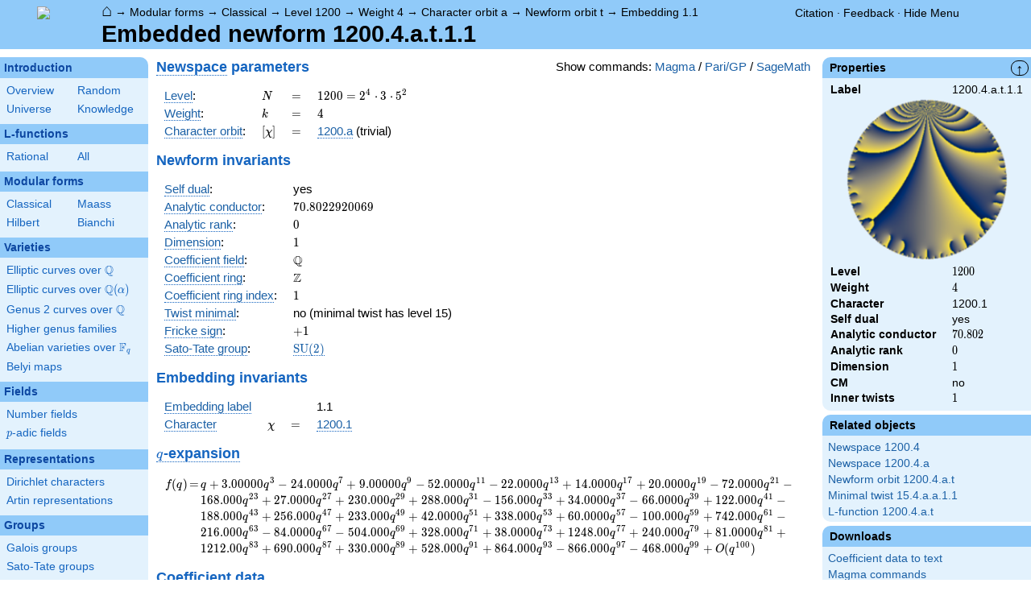

--- FILE ---
content_type: text/html; charset=utf-8
request_url: https://www.lmfdb.org/ModularForm/GL2/Q/holomorphic/1200/4/a/t/1/1/
body_size: 973774
content:
<!DOCTYPE html>
<html lang="en">
  <head>
    <meta http-equiv="Content-Type" content="text/html; charset=UTF-8">
    <meta http-equiv="X-UA-Compatible" content="IE=edge,chrome=1">
    <meta name="description" content="Welcome to the LMFDB, the database of L-functions, modular forms, and related objects. These pages are intended to be a modern handbook including tables, formulas, links, and references for L-functions and their underlying objects."/>
          <title>LMFDB - Embedded newform 1200.4.a.t.1.1  </title>
        <link id="style_css" href="/style.css" rel="stylesheet" type="text/css" /> 

    <!-- jQuery -->
    <script type="text/javascript"
            src="https://ajax.googleapis.com/ajax/libs/jquery/3.2.1/jquery.min.js"
            integrity="sha384-xBuQ/xzmlsLoJpyjoggmTEz8OWUFM0/RC5BsqQBDX2v5cMvDHcMakNTNrHIW2I5f"
            crossorigin="anonymous"></script>
    <!-- jQuery UI -->
    <script type="text/javascript"
            src="https://ajax.googleapis.com/ajax/libs/jqueryui/1.12.1/jquery-ui.min.js"
            integrity="sha384-Dziy8F2VlJQLMShA6FHWNul/veM9bCkRUaLqr199K94ntO5QUrLJBEbYegdSkkqX"
            crossorigin="anonymous"></script>
    <link rel="stylesheet"
          href="https://ajax.googleapis.com/ajax/libs/jqueryui/1.12.1/themes/smoothness/jquery-ui.css"
          integrity="sha384-Nlo8b0yiGl7Dn+BgLn4mxhIIBU6We7aeeiulNCjHdUv/eKHx59s3anfSUjExbDxn"
          crossorigin="anonymous">

          <!--reCAPTCHA-->
      <script src="https://www.google.com/recaptcha/enterprise.js?render=6LchHWwpAAAAACFe52hZNEkUP5Bn5_0FfLiEuF3i&waf=session" async defer></script>
    



    <script type="text/javascript">var url_prefix = "";</script>

    <script type="text/javascript" src="/static/lmfdb.js"></script>
    <script type="text/javascript" src="/static/showdown.min.js"></script>

    <script type="text/javascript" src="/static/raw_typeset.js"></script>
    <script type="text/javascript" src="/static/notify.min.js"></script>


    <link rel="stylesheet"
          href="https://cdn.jsdelivr.net/npm/katex@0.10.2/dist/katex.min.css"
          integrity="sha384-yFRtMMDnQtDRO8rLpMIKrtPCD5jdktao2TV19YiZYWMDkUR5GQZR/NOVTdquEx1j"
          crossorigin="anonymous">
    <script defer
          src="https://cdn.jsdelivr.net/npm/katex@0.10.2/dist/katex.min.js"
          integrity="sha384-9Nhn55MVVN0/4OFx7EE5kpFBPsEMZxKTCnA+4fqDmg12eCTqGi6+BB2LjY8brQxJ"
          crossorigin="anonymous"></script>
    <script defer
          src="https://cdn.jsdelivr.net/npm/katex@0.10.2/dist/contrib/auto-render.min.js"
          integrity="sha384-kWPLUVMOks5AQFrykwIup5lo0m3iMkkHrD0uJ4H5cjeGihAutqP0yW0J6dpFiVkI"
          crossorigin="anonymous"></script>
    <script>
katexOpts = {
  delimiters: [
  {left: "$$", right: "$$", display: true},
  {left: "\\[", right: "\\]", display: true},
  {left: "$", right: "$", display: false},
  {left: "\\(", right: "\\)", display: false}
],
  maxExpand: Infinity,
  macros: {
  "\\C": '{\\mathbb{C}}',
  "\\R": '{\\mathbb{R}}',
  "\\Q": '{\\mathbb{Q}}',
  "\\Z": '{\\mathbb{Z}}',
  "\\F": '{\\mathbb{F}}',
  "\\H": '{\\mathbb{H}}',
  "\\HH": '{\\mathcal{H}}',
  "\\integers": '{\\mathcal{O}}',
  "\\SL": '{\\textrm{SL}}',
  "\\GL": '{\\textrm{GL}}',
  "\\PSL": '{\\textrm{PSL}}',
  "\\PGL": '{\\textrm{PGL}}',
  "\\ASL": '{\\textrm{ASL}}',
  "\\AGL": '{\\textrm{AGL}}',
  "\\ASp": '{\\textrm{ASp}}',
  "\\Sp": '{\\textrm{Sp}}',
  "\\PSp": '{\\textrm{PSp}}',
  "\\SO": '{\\textrm{SO}}',
  "\\PSO": '{\\textrm{PSO}}',
  "\\PO": '{\\textrm{PO}}',
    "\\PGO": '{\\textrm{PO}}',
  "\\SU": '{\\textrm{SU}}',
  "\\PSU": '{\\textrm{PSU}}',
  "\\SOPlus": '{\\textrm{SO}^+}',
  "\\SOMinus": '{\\textrm{SO}^-}',
    "\\GO": '{\\textrm{O}}',
  "\\Orth": '{\\textrm{O}}',
    "\\GOPlus": '{\\textrm{O}^+}',
  "\\OPlus": '{\\textrm{O}^+}',
  "\\OrthPlus": '{\\textrm{O}^+}',
    "\\GOMinus": '{\\textrm{O}^-}',
  "\\OrthMinus": '{\\textrm{O}^-}',
  "\\OMinus": '{\\textrm{O}^-}',
  "\\GU": '{\\textrm{GU}}',
  "\\Unitary": '{\\textrm{U}}',
    "\\CSp": '{\\textrm{GSp}}',
  "\\GSp": '{\\textrm{GSp}}',
    "\\CSO": '{\\textrm{GSO}}',
  "\\GSO": '{\\textrm{GSO}}',
    "\\CSOPlus": '{\\textrm{GSO}^+}',
  "\\GSOPlus": '{\\textrm{GSO}^+}',
    "\\CSOMinus": '{\\textrm{GSO}^-}',
  "\\GSOMinus": '{\\textrm{GSO}^-}',
    "\\CSU": '{\\textrm{GSU}}',
  "\\GSU": '{\\textrm{GSU}}',
    "\\CO": '{\\textrm{GO}}',
  "\\GOrth": '{\\textrm{GO}}',
    "\\COPlus": '{\\textrm{GO}^+}',
  "\\GOrthPlus": '{\\textrm{GO}^+}',
    "\\COMinus": '{\\textrm{GO}^-}',
  "\\GOrthMinus": '{\\textrm{GO}^-}',
    "\\CU": '{\\textrm{GU}}',
  "\\GUnitary": '{\\textrm{GU}}',
  "\\OmegaPlus": '{\\Omega^+}',
  "\\OmegaMinus": '{\\Omega^-}',
  "\\Spin": '{\\textrm{Spin}}',
  "\\SpinPlus": '{\\textrm{Spin}^+}',
  "\\SpinMinus": '{\\textrm{Spin}^-}',
  "\\PSOPlus": '{\\textrm{PSO}^+}',
  "\\POPlus": '{\\textrm{PO}^+}',
    "\\PGOPlus": '{\\textrm{PO}^+}',
  "\\PU": '{\\textrm{PU}}',
    "\\PGU": '{\\textrm{PU}}',
  "\\PSOMinus": '{\\textrm{PSO}^-}',
  "\\POMinus": '{\\textrm{PO}^-}',
    "\\PGOMinus": '{\\textrm{PO}^-}',
  "\\POmega": '{\\textrm{P}\\Omega}',
  "\\POmegaPlus": '{\\textrm{P}\\Omega^+}',
  "\\POmegaMinus": '{\\textrm{P}\\Omega^-}',
  "\\PGammaL": '{\\textrm{P}\\Gamma\\textrm{L}}',
  "\\PSigmaL": '{\\textrm{P}\\Sigma\\textrm{L}}',
  "\\PSigmaSp": '{\\textrm{P}\\Sigma\\textrm{Sp}}',
  "\\PGammaU": '{\\textrm{P}\\Gamma\\textrm{U}}',
  "\\AGammaL": '{\\textrm{A}\\Gamma\\textrm{L}}',
  "\\ASigmaL": '{\\textrm{A}\\Sigma\\textrm{L}}',
  "\\ASigmaSp": '{\\textrm{A}\\Sigma\\textrm{Sp}}',
  "\\Dic": '{\\textrm{Dic}}',
  "\\SD": '{\\textrm{SD}}',
  "\\OD": '{\\textrm{OD}}',
  "\\He": '{\\textrm{He}}',
  "\\HS": '{\\textrm{HS}}',
  "\\McL": '{\\textrm{McL}}',
  "\\Ru": '{\\textrm{Ru}}',
  "\\Co": '{\\textrm{Co}}',
  "\\Aut": '\\operatorname{Aut}',
  "\\Out": '\\operatorname{Out}',
  "\\End": '\\operatorname{End}',
  "\\Gal": '\\operatorname{Gal}',
  "\\Hom": '\\operatorname{Hom}',
  "\\Ord": '\\operatorname{Ord}',
  "\\Pic": '\\operatorname{Pic}',
  "\\Reg": '\\operatorname{Reg}',
  "\\Res": '\\operatorname{Res}',
  "\\sgn": '\\operatorname{sgn}',
  "\\Spec": '\\operatorname{Spec}',
  "\\Sym": '\\operatorname{Sym}',
  "\\trace": '\\operatorname{tr}',
  "\\mathstrut": '\\vphantom(',
  "\\ideal": '{\\mathfrak{ #1 }}',
  "\\classgroup": '{Cl(#1)}',
  "\\modstar": '{\\left( #1/#2 \\right)^\\times}',
  "\\card": '{\\# #1}',
},
};
  document.addEventListener("DOMContentLoaded", function() {
  renderMathInElement(document.body, katexOpts);
});
    </script>
    <link href="https://cdn.jsdelivr.net/npm/katex@0.10.2/dist/contrib/copy-tex.css" rel="stylesheet" type="text/css">
    <script src="https://cdn.jsdelivr.net/npm/katex@0.10.2/dist/contrib/copy-tex.min.js" integrity="sha384-XhWAe6BtVcvEdS3FFKT7Mcft4HJjPqMQvi5V4YhzH9Qxw497jC13TupOEvjoIPy7" crossorigin="anonymous"></script>





<!-- Google tag (gtag.js) -->
    <script async src="https://www.googletagmanager.com/gtag/js?id=G-YVBFDNX374"></script>
    <script>
      window.dataLayer = window.dataLayer || [];
      function gtag(){dataLayer.push(arguments);}
      gtag('js', new Date());

      gtag('config', 'G-YVBFDNX374');
    </script>

  </head><body class=""><div id="header">
    <div id="logo"><a href="/">
    <img src="/static/images/lmfdb-logo.png" />
</a></div>
    <div class="right">
      <div class="upper">
        <div class="bread">
                      <a href="/">&#8962;</a>
            &rarr; <a href="/ModularForm/"> Modular forms</a>
            &rarr; <a href="/ModularForm/GL2/Q/holomorphic/"> Classical</a>
            &rarr; <a href="/ModularForm/GL2/Q/holomorphic/1200/"> Level 1200</a>
            &rarr; <a href="/ModularForm/GL2/Q/holomorphic/1200/4/"> Weight 4</a>
            &rarr; <a href="/ModularForm/GL2/Q/holomorphic/1200/4/a/"> Character orbit a</a>
            &rarr; <a href="/ModularForm/GL2/Q/holomorphic/1200/4/a/t/"> Newform orbit t</a>
            &rarr; <a href="/ModularForm/GL2/Q/holomorphic/1200/4/a/t/1.1/"> Embedding 1.1</a>
                               </div>
        <div class="topright">
                                      <!--
            <span id="communication-wrapper">
              <img id="communication-img" src="/static/images/progress-green.gif" />
              <span id="communication"></span>
            </span>
-->
          <div class="undertopright">
            <a href="/citation" >Citation</a>
              &middot;
            <a href="/contact" target="_blank">Feedback</a>
              &middot;
            <a href="#" id="menutoggle">Hide Menu
                        </a>
          </div>
        </div>
      
        </div>
        <div id="title">Embedded newform 1200.4.a.t.1.1</div>

    </div>
</div>

<div id="sidebar">
<h2 class="link"><a href="/intro">Introduction</a></h2>



  <table class="short">
  <tr>
  <td scope="col" width="20%"><a href="/intro">Overview</a><td scope="col" width="20%"><a href="/random">Random</a></tr><tr><td scope="col" width="20%"><a href="/universe">Universe</a><td scope="col" width="20%"><a href="/knowledge/">Knowledge</a></tr><tr></tr>
</table>


 
<h2 class="link"><a href="/L/contents">L-functions</a></h2>



  <table class="short">
  <tr>
  <td scope="col" width="20%"><a href="/L/rational">Rational</a><td scope="col" width="20%"><a href="/L/">All</a></tr><tr></tr>
</table>


 
<h2 class="link"><a href="/ModularForm/">Modular forms</a></h2>



  <table class="short">
  <tr>
  <td scope="col" width="20%"><a href="/ModularForm/GL2/Q/holomorphic/">Classical</a><td scope="col" width="20%"><a href="/ModularForm/GL2/Q/Maass/">Maass</a></tr><tr><td scope="col" width="20%"><a href="/ModularForm/GL2/TotallyReal/">Hilbert</a><td scope="col" width="20%"><a href="/ModularForm/GL2/ImaginaryQuadratic/">Bianchi</a></tr><tr></tr><tr></tr><tr></tr><tr></tr><tr></tr>
</table>


 
<h2 class="link"><a href="/Variety/">Varieties</a></h2>



  <table class="short">
  <tr>
  <td colspan=2><a href="/EllipticCurve/Q/">Elliptic curves over $\Q$</a></tr><tr></tr><tr><td colspan=2><a href="/EllipticCurve/">Elliptic curves over $\Q(\alpha)$</a></tr><tr></tr><tr></tr><tr><td colspan=2><a href="/Genus2Curve/Q/">Genus 2 curves over $\Q$</a></tr><tr></tr><tr></tr><tr></tr><tr></tr><tr></tr><tr></tr><tr></tr><tr></tr><tr></tr><tr></tr><tr></tr><tr><td colspan=2><a href="/HigherGenus/C/Aut/">Higher genus families</a></tr><tr></tr><tr></tr><tr></tr><tr></tr><tr></tr><tr><td colspan=2><a href="/Variety/Abelian/Fq/">Abelian varieties over $\F_{q}$</a></tr><tr><td colspan=2><a href="/Belyi/">Belyi maps</a></tr><tr></tr>
</table>


 
<h2 class="link"><a href="/Field/">Fields</a></h2>



  <table class="short">
  <tr>
  <td colspan=2><a href="/NumberField/">Number fields</a></tr><tr></tr><tr><td colspan=2><a href="/padicField/">$p$-adic fields</a></tr><tr></tr><tr></tr><tr></tr><tr></tr>
</table>


 
<h2 class="link"><a href="/Representation/">Representations</a></h2>



  <table class="short">
  <tr>
  <td colspan=2><a href="/Character/Dirichlet/">Dirichlet characters</a></tr><tr></tr><tr></tr><tr><td colspan=2><a href="/ArtinRepresentation/">Artin representations</a></tr><tr></tr><tr></tr><tr></tr><tr></tr><tr></tr><tr></tr>
</table>


 
<h2 class="link"><a href="/Group/">Groups</a></h2>



  <table class="short">
  <tr>
  <td colspan=2><a href="/GaloisGroup/">Galois groups</a></tr><tr></tr><tr><td colspan=2><a href="/SatoTateGroup/">Sato-Tate groups</a></tr><tr><td colspan=2><a href="/Groups/Abstract/">Abstract groups</a></tr><tr></tr><tr></tr><tr><td scope="col" width="40%">    </td></tr><tr></tr>
</table>


 
<h2 class="link"><a href="/api/options">Database</a></h2>




 </div>
 
 

      <div id="properties">
       <div id="properties-collapser">&uarr;</div>
           <h1 class="properties-header">Properties</h1>
       <div class="properties-body">
       <table>
                  <tr><td class="label">Label</td><td>
                  1200.4.a.t.1.1</td></tr>           <tr><td colspan="2" align="center">
                  <img src="[data-uri]" width="200" height="200"/></td></tr>           <tr><td class="label">Level</td><td>
                  $1200$</td></tr>           <tr><td class="label">Weight</td><td>
                  $4$</td></tr>           <tr><td class="label">Character</td><td>
                  1200.1</td></tr>           <tr><td class="label">Self dual</td><td>
                  yes</td></tr>           <tr><td class="label">Analytic conductor</td><td>
                  $70.802$</td></tr>           <tr><td class="label">Analytic rank</td><td>
                  $0$</td></tr>           <tr><td class="label">Dimension</td><td>
                  $1$</td></tr>           <tr><td class="label">CM</td><td>
                  no</td></tr>           <tr><td class="label">Inner twists</td><td>
                  $1$</td></tr>      </table>
      </div>
    
   
   
       <h1 class="properties-header">Related objects</h1>
    <div class="properties-body">
        <ul>
                           <li><a href="/ModularForm/GL2/Q/holomorphic/1200/4">Newspace 1200.4</a></li>
                                   <li><a href="/ModularForm/GL2/Q/holomorphic/1200/4/a">Newspace 1200.4.a</a></li>
                                   <li><a href="/ModularForm/GL2/Q/holomorphic/1200/4/a/t">Newform orbit 1200.4.a.t</a></li>
                                   <li><a href="/ModularForm/GL2/Q/holomorphic/15/4/a/a/1/1/">Minimal twist 15.4.a.a.1.1</a></li>
                                   <li><a href="/L/ModularForm/GL2/Q/holomorphic/1200/4/a/t">L-function 1200.4.a.t</a></li>
                    </ul>
      </div>
   
   
   
       <h1 class="properties-header">Downloads</h1>
    <div class="properties-body">
        <ul>
                           <li><a href="/ModularForm/GL2/Q/holomorphic/download_embedded_newform/1200.4.a.t.1.1">Coefficient data to text</a></li>
                                   <li><a href="/ModularForm/GL2/Q/holomorphic/download_code_newform/1200.4.a.t/magma">Magma commands</a></li>
                                   <li><a href="/ModularForm/GL2/Q/holomorphic/download_code_newform/1200.4.a.t/pari">PariGP commands</a></li>
                                   <li><a href="/ModularForm/GL2/Q/holomorphic/download_code_newform/1200.4.a.t/sage">SageMath commands</a></li>
                                   <li><a href="/ModularForm/GL2/Q/holomorphic/data/1200.4.a.t.1.1">Underlying data</a></li>
                    </ul>
      </div>
   
       <h1 class="properties-header">Learn more</h1>
    <div class="properties-body">
        <ul>
                           <li><a href="/ModularForm/GL2/Q/holomorphic/Source">Source and acknowledgments</a></li>
                                   <li><a href="/ModularForm/GL2/Q/holomorphic/Completeness">Completeness of the data</a></li>
                                   <li><a href="/ModularForm/GL2/Q/holomorphic/Reliability">Reliability of the data</a></li>
                                   <li><a href="/ModularForm/GL2/Q/holomorphic/Labels">Classical modular form labels</a></li>
                                   <li><a href="/ModularForm/GL2/Q/holomorphic/FormPictures">Picture description</a></li>
                    </ul>
      </div>
   
    </div>
<div id="main">
  <div id="content">
    <div id="flashes">
              </div>    <div align="right" style="float: right; padding-left:10px;" id="rawtseticonspot" title="raw/typeset toggle"></div>
        
        <script>
        var cur_lang = null;
        function show_code(new_lang, langs) {
           for(var lang of langs){$('.'+lang).hide()}
            if (cur_lang == new_lang) {
              cur_lang = null;
            } else {
              $('.'+new_lang).show();
              $('.'+new_lang).css('display','inline-flex');
              cur_lang = new_lang;
            }
        }
        </script>
        <div align="right" style="float: right; margin-top:2px; margin-left:10px;">Show commands: <a onclick="show_code('magma',['magma', 'pari', 'sage'] ); return false" href='#'>Magma</a> / <a onclick="show_code('pari',['magma', 'pari', 'sage'] ); return false" href='#'>Pari/GP</a> / <a onclick="show_code('sage',['magma', 'pari', 'sage'] ); return false" href='#'>SageMath</a></div>
                    
            
<!-- Hecke field and algebraic q-expansion data -->

<h2> <a title="New subspace [cmf.newspace]" knowl="cmf.newspace" kwargs="">Newspace</a> parameters </h2>


    <div class="comment nodisplay codebox" style="user-select: none; margin-bottom: 12px; align-items: baseline;  max-width: 1200px;">
        <span class="raw-tset-copy-btn" onclick="copycode(this)" style="max-height: 16px; margin: 3px"><img alt="Copy content" class="tset-icon"></span>
        <span class="prompt">comment:</span><span class="code">Compute space of new eigenforms</span>
        <div style="margin: 0; padding: 0; height: 0;">&nbsp;</div>
    </div>
    
    <div class="pari nodisplay codebox" style="user-select: none; margin-bottom: 12px; align-items: baseline;  max-width: 1200px;">
        <span class="raw-tset-copy-btn" onclick="copycode(this)" style="max-height: 16px; margin: 3px"><img alt="Copy content" class="tset-icon"></span>
        <span class="prompt">gp:</span><span class="code">[N,k,chi] = [1200,4,Mod(1,1200)]
mf = mfinit([N,k,chi],0)
lf = mfeigenbasis(mf)</span>
        <div style="margin: 0; padding: 0; height: 0;">&nbsp;</div>
    </div>
    
    <div class="magma nodisplay codebox" style="user-select: none; margin-bottom: 12px; align-items: baseline;  max-width: 1200px;">
        <span class="raw-tset-copy-btn" onclick="copycode(this)" style="max-height: 16px; margin: 3px"><img alt="Copy content" class="tset-icon"></span>
        <span class="prompt">magma:</span><span class="code">//Please install CHIMP (https://github.com/edgarcosta/CHIMP) if you want to run this code
chi := DirichletCharacter("1200.1");
S:= CuspForms(chi, 4);
N := Newforms(S);</span>
        <div style="margin: 0; padding: 0; height: 0;">&nbsp;</div>
    </div>
    
    <div class="sage nodisplay codebox" style="user-select: none; margin-bottom: 12px; align-items: baseline;  max-width: 1200px;">
        <span class="raw-tset-copy-btn" onclick="copycode(this)" style="max-height: 16px; margin: 3px"><img alt="Copy content" class="tset-icon"></span>
        <span class="prompt">sage:</span><span class="code">from sage.modular.dirichlet import DirichletCharacter
H = DirichletGroup(1200, base_ring=CyclotomicField(2))
chi = DirichletCharacter(H, H._module([0, 0, 0, 0]))
N = Newforms(chi, 4, names="a") </span>
        <div style="margin: 0; padding: 0; height: 0;">&nbsp;</div>
    </div>
    


<table>
  <tr>
    <td> <a title="Level of a modular form [cmf.level]" knowl="cmf.level" kwargs="">Level</a>: </td>
    <td> \( N \) </td>
    <td>\(=\)</td>
    <td>\(  1200 =  2^{4} \cdot 3 \cdot 5^{2}   \)</td>
  </tr>
  <tr>
    <td> <a title="Weight of an elliptic modular form [cmf.weight]" knowl="cmf.weight" kwargs="">Weight</a>: </td>
    <td> \( k \) </td>
    <td>\(=\)</td>
    <td>\( 4 \)</td>
  </tr>
  <tr>
    <td> <a title="Label of a Galois orbit of a Dirichlet character [character.dirichlet.galois_orbit_label]" knowl="character.dirichlet.galois_orbit_label" kwargs="">Character orbit</a>: </td>
    <td> \([\chi]\) </td>
    <td>\(=\)</td>
    <td> <a title="Data for a Galois orbit of Dirichlet characters [character.dirichlet.orbit_data]" knowl="character.dirichlet.orbit_data" kwargs="label=1200.a">1200.a</a> (trivial) </td>
  </tr>
</table>

<h2> Newform invariants </h2>


    <div class="comment nodisplay codebox" style="user-select: none; margin-bottom: 12px; align-items: baseline;  max-width: 1200px;">
        <span class="raw-tset-copy-btn" onclick="copycode(this)" style="max-height: 16px; margin: 3px"><img alt="Copy content" class="tset-icon"></span>
        <span class="prompt">comment:</span><span class="code">select newform</span>
        <div style="margin: 0; padding: 0; height: 0;">&nbsp;</div>
    </div>
    
    <div class="sage nodisplay codebox" style="user-select: none; margin-bottom: 12px; align-items: baseline;  max-width: 1200px;">
        <span class="raw-tset-copy-btn" onclick="copycode(this)" style="max-height: 16px; margin: 3px"><img alt="Copy content" class="tset-icon"></span>
        <span class="prompt">sage:</span><span class="code">traces = [1,0,3,0,0,0,-24,0,9,0,-52]
f = next(g for g in N if [g.coefficient(i+1).trace() for i in range(11)] == traces)</span>
        <div style="margin: 0; padding: 0; height: 0;">&nbsp;</div>
    </div>
    
    <div class="pari nodisplay codebox" style="user-select: none; margin-bottom: 12px; align-items: baseline;  max-width: 1200px;">
        <span class="raw-tset-copy-btn" onclick="copycode(this)" style="max-height: 16px; margin: 3px"><img alt="Copy content" class="tset-icon"></span>
        <span class="prompt">gp:</span><span class="code">f = lf[1] \\ Warning: the index may be different</span>
        <div style="margin: 0; padding: 0; height: 0;">&nbsp;</div>
    </div>
    


<table>
    <tr>
    <td> <a title="Self-dual L-function [lfunction.self-dual]" knowl="lfunction.self-dual" kwargs="">Self dual</a>: </td>
    <td>yes</td>
  </tr>
    <tr>
    <td> <a title="Analytic conductor of a classical newform [cmf.analytic_conductor]" knowl="cmf.analytic_conductor" kwargs="">Analytic conductor</a>: </td>
    <td>\(70.8022920069\)</td>
  </tr>
    <tr>
    <td> <a title="Analytic rank [cmf.analytic_rank]" knowl="cmf.analytic_rank" kwargs="">Analytic rank</a>: </td>
    <td>\(0\)</td>
  </tr>
    <tr>
    <td> <a title="Dimension [cmf.dimension]" knowl="cmf.dimension" kwargs="">Dimension</a>: </td>
    <td>\(1\)</td>
  </tr>
      <tr>
    <td> <a title="Coefficient field for newforms [cmf.coefficient_field]" knowl="cmf.coefficient_field" kwargs="">Coefficient field</a>: </td>
    <td> \(\mathbb{Q}\)</td>
  </tr>
  <tr>
    <td> <a title="Coefficient ring [cmf.coefficient_ring]" knowl="cmf.coefficient_ring" kwargs="">Coefficient ring</a>: </td>
    <td> \(\mathbb{Z}\)</td>
  </tr>
      <tr>
    <td> <a title="Coefficient ring [cmf.coefficient_ring]" knowl="cmf.coefficient_ring" kwargs="">Coefficient ring index</a>: </td>
    <td> \( 1 \)</td>
  </tr>
    <tr>
    <td> <a title="Twist minimal [cmf.twist_minimal]" knowl="cmf.twist_minimal" kwargs="">Twist minimal</a>: </td>
    <td> no (minimal twist has level 15)</td>
  </tr>
    <tr>
    <td> <a title="Fricke involution [cmf.fricke]" knowl="cmf.fricke" kwargs="">Fricke sign</a>: </td>
    <td>\(+1\)</td>
  </tr>
                      <tr>
    <td><a title="Sato-Tate group of a modular form [cmf.sato_tate]" knowl="cmf.sato_tate" kwargs="">Sato-Tate group</a>: </td>
    <td><a title="Sato-Tate group data [st_group.data]" knowl="st_group.data" kwargs="label=3.2.3.c1">$\mathrm{SU}(2)$</a></td>
  </tr>
  </table>


<h2> Embedding invariants </h2>

<table>
  <tr>
    <td><a title="Complex embedding label [cmf.embedding_label]" knowl="cmf.embedding_label" kwargs="">Embedding label</a></td>
    <td></td>
    <td></td>
    <td> 1.1</td>
  </tr>
    <tr>
    <td><a title="Character of a modular form [cmf.character]" knowl="cmf.character" kwargs="">Character</a></td>
    <td>\(\chi\)</td>
    <td>\(=\)</td>
    <td><a title="Data for a dirichlet character [character.dirichlet.data]" knowl="character.dirichlet.data" kwargs="label=1200.1">1200.1</a></td>
  </tr>
</table>


<h2 id="qexp-anchor"> <a title="q-expansion of a modular form [cmf.q-expansion]" knowl="cmf.q-expansion" kwargs="">$q$-expansion</a></h2>
<div id="qexp-div">
  
    <div class="comment nodisplay codebox" style="user-select: none; margin-bottom: 12px; align-items: baseline;  max-width: 1200px;">
        <span class="raw-tset-copy-btn" onclick="copycode(this)" style="max-height: 16px; margin: 3px"><img alt="Copy content" class="tset-icon"></span>
        <span class="prompt">comment:</span><span class="code">q-expansion</span>
        <div style="margin: 0; padding: 0; height: 0;">&nbsp;</div>
    </div>
    
    <div class="sage nodisplay codebox" style="user-select: none; margin-bottom: 12px; align-items: baseline;  max-width: 1200px;">
        <span class="raw-tset-copy-btn" onclick="copycode(this)" style="max-height: 16px; margin: 3px"><img alt="Copy content" class="tset-icon"></span>
        <span class="prompt">sage:</span><span class="code">f.q_expansion() # note that sage often uses an isomorphic number field</span>
        <div style="margin: 0; padding: 0; height: 0;">&nbsp;</div>
    </div>
    
    <div class="pari nodisplay codebox" style="user-select: none; margin-bottom: 12px; align-items: baseline;  max-width: 1200px;">
        <span class="raw-tset-copy-btn" onclick="copycode(this)" style="max-height: 16px; margin: 3px"><img alt="Copy content" class="tset-icon"></span>
        <span class="prompt">gp:</span><span class="code">mfcoefs(f, 20)</span>
        <div style="margin: 0; padding: 0; height: 0;">&nbsp;</div>
    </div>
    

    <form id="qexp">
    <table class="qexp-table">
      <tr>
        <td class="fdef">\(f(q)\)</td>
        <td class="op">\(=\)</td>
        <td class="qexp-output mediumoutput">\(q+3.00000 q^{3} -24.0000 q^{7} +9.00000 q^{9} -52.0000 q^{11} -22.0000 q^{13} +14.0000 q^{17} +20.0000 q^{19} -72.0000 q^{21} -168.000 q^{23} +27.0000 q^{27} +230.000 q^{29} +288.000 q^{31} -156.000 q^{33} +34.0000 q^{37} -66.0000 q^{39} +122.000 q^{41} -188.000 q^{43} +256.000 q^{47} +233.000 q^{49} +42.0000 q^{51} +338.000 q^{53} +60.0000 q^{57} -100.000 q^{59} +742.000 q^{61} -216.000 q^{63} -84.0000 q^{67} -504.000 q^{69} +328.000 q^{71} +38.0000 q^{73} +1248.00 q^{77} +240.000 q^{79} +81.0000 q^{81} +1212.00 q^{83} +690.000 q^{87} +330.000 q^{89} +528.000 q^{91} +864.000 q^{93} -866.000 q^{97} -468.000 q^{99} +O(q^{100})\)</td>
      </tr>
          </table>
  </form>

  </div>



<a name="coefficient_data"></a>
<h2>Coefficient data</h2>

<p>For each \(n\) we display the coefficients of the \(q\)-expansion \(a_n\), the
<a title="Satake parameters [cmf.satake_parameters]" knowl="cmf.satake_parameters" kwargs="">Satake parameters</a> \(\alpha_p\),
and the Satake angles \(\theta_p = \textrm{Arg}(\alpha_p)\).</p>


<script>
  function show_primes_all_n(n, cl) {
    // hide everything
    $('.all').hide();
    $('.primes').hide();
    // set colors
    $('.dark'+cl+'.' + n).removeClass("dark");
    $('.light'+cl+'.' + n).removeClass("light");
    $('.dark'+cl+'.' + n).addClass("dark");
    $('.light'+cl+'.' + n).addClass("light");
    // swap header
    $('.header.' + cl).show();
    // swap noptions
    $('.noptions.' + cl).show();
    $('.' + cl+'.' + n).show();
  }
</script>

<br><br>
<div>
                        <span class="noptions primes ">
    Display \(a_p\) with \(p\) up to:
        <a onclick="show_primes_all_n('50','primes'); return true" href="javascript:;">50</a>
        <a onclick="show_primes_all_n('250','primes'); return true" href="javascript:;">250</a>
        <a onclick="show_primes_all_n('1000','primes'); return true" href="javascript:;">1000</a>
         </span>
                              
            <span class="primes 50 " >
                                 (<a onclick="show_primes_all_n('50','all'); return true" href="javascript:;">See \(a_n\) instead</a>)
                    </span>
                
            <span class="primes 250 nodisplay" >
                                 (<a onclick="show_primes_all_n('250','all'); return true" href="javascript:;">See \(a_n\) instead</a>)
                    </span>
                
            <span class="primes 1000 nodisplay" >
                                 (<a onclick="show_primes_all_n('1000','all'); return true" href="javascript:;">See \(a_n\) instead</a>)
                    </span>
                   <span class="noptions all nodisplay">
    Display \(a_n\) with \(n\) up to:
        <a onclick="show_primes_all_n('50','all'); return true" href="javascript:;">50</a>
        <a onclick="show_primes_all_n('250','all'); return true" href="javascript:;">250</a>
        <a onclick="show_primes_all_n('1000','all'); return true" href="javascript:;">1000</a>
         </span>
                
            <span class="all 50 nodisplay" >
                    (<a onclick="show_primes_all_n('50','primes'); return true" href="javascript:;">See only \(a_p\)</a>)
                                 </span>
                
            <span class="all 250 nodisplay" >
                    (<a onclick="show_primes_all_n('250','primes'); return true" href="javascript:;">See only \(a_p\)</a>)
                                 </span>
                
            <span class="all 1000 nodisplay" >
                    (<a onclick="show_primes_all_n('1000','primes'); return true" href="javascript:;">See only \(a_p\)</a>)
                                 </span>
        </div>


<form id='complex_embeddings'>
  <table>
    <tr>
      <td><a title="Precision of classical modular form eigenvalues [dq.cmf.cc_prec]" knowl="dq.cmf.cc_prec" kwargs="">Significant digits</a>: </td>
      <td><input type='text' name='prec' style="width: 160px" value="" placeholder="6"></td>
      <td><button id="refresh_complex">Refresh table</button></td>
    </tr>
  </table>
</form>

<div class="table-scroll-wrapper">
  <table class="ntdata complex-cols">
    <thead>
      <tr class="header all nodisplay">
        <th>
          \(n\)
        </th>
        <th class='center' colspan='1'>
          \(a_n\)
        </th>
          <th class='center' colspan='1'>
          \(a_n / n^{(k-1)/2}\)
        </th>
        <th class='center' colspan='3'>
          \( \alpha_n \)
        </th>
        <th class='center'>
          \( \theta_n \)
        </th>
      </tr>
      <tr class="header primes">
        <th>
          \(p\)
        </th>
        <th class='center' colspan='1'>
          \(a_p\)
        </th>
        <th class='center' colspan='1'>
          \(a_p / p^{(k-1)/2}\)
        </th>
        <th class='center' colspan='3'>
          \( \alpha_p\)
        </th>
        <th class='center'>
          \( \theta_p \)
        </th>
      </tr>
      <tr class="display" style="padding:0px; height:0px">
        <th colspan="11" style="padding:0px; height:0px" ></th>
      </tr>
    </thead>
    <tbody>
                                                                                                                                                                                                                                                                                                 
        
        <tr class="all primes 50 250 1000 light lightall lightprimes">
          <td rowspan="2">
            \(2\)
          </td>
                                              <td rowspan="2" class="nowrap real">
                 0 
              </td>
                                                <td rowspan="2" class="nowrap real">
                 0 
              </td>
                                                                     <td class="nowrap real">
              
            </td>
            <td class="op">
              
            </td>
            <td class="nowrap imag">
              
            </td>
            <td class="nowrap right">
              
            </td>
            </tr>
                                     <tr class="all primes 50 250 1000 light lightall lightprimes">
                        <td class="nowrap real">
              
            </td>
            <td class="op">
              
            </td>
            <td class="nowrap imag">
              
            </td>
            <td class="nowrap right">
              
            </td>
            </tr>
                                                                                                                                                                                                                                                                                                          
        
        <tr class="all primes 50 250 1000 dark darkall darkprimes">
          <td rowspan="2">
            \(3\)
          </td>
                                              <td rowspan="2" class="nowrap real">
                3.00000  
              </td>
                                                <td rowspan="2" class="nowrap real">
                0.577350  
              </td>
                                                                     <td class="nowrap real">
              
            </td>
            <td class="op">
              
            </td>
            <td class="nowrap imag">
              
            </td>
            <td class="nowrap right">
              
            </td>
            </tr>
                                     <tr class="all primes 50 250 1000 dark darkall darkprimes">
                        <td class="nowrap real">
              
            </td>
            <td class="op">
              
            </td>
            <td class="nowrap imag">
              
            </td>
            <td class="nowrap right">
              
            </td>
            </tr>
                                                                                                                                                                                                                                                                      
        
        <tr class="all nodisplay 50 250 1000 light lightall noshadeprimes">
          <td rowspan="1">
            \(4\)
          </td>
                                              <td rowspan="1" class="nowrap real">
                 0 
              </td>
                                                <td rowspan="1" class="nowrap real">
                 0 
              </td>
                                             <td colspan=4></td>
            </tr>
                                                                                                                                                                                                                                                                                             
        
        <tr class="all primes 50 250 1000 light darkall lightprimes">
          <td rowspan="2">
            \(5\)
          </td>
                                              <td rowspan="2" class="nowrap real">
                 0 
              </td>
                                                <td rowspan="2" class="nowrap real">
                 0 
              </td>
                                                                     <td class="nowrap real">
              
            </td>
            <td class="op">
              
            </td>
            <td class="nowrap imag">
              
            </td>
            <td class="nowrap right">
              
            </td>
            </tr>
                                     <tr class="all primes 50 250 1000 light darkall lightprimes">
                        <td class="nowrap real">
              
            </td>
            <td class="op">
              
            </td>
            <td class="nowrap imag">
              
            </td>
            <td class="nowrap right">
              
            </td>
            </tr>
                                                                                                                                                                                                                                                                      
        
        <tr class="all nodisplay 50 250 1000 light lightall noshadeprimes">
          <td rowspan="1">
            \(6\)
          </td>
                                              <td rowspan="1" class="nowrap real">
                 0 
              </td>
                                                <td rowspan="1" class="nowrap real">
                 0 
              </td>
                                             <td colspan=4></td>
            </tr>
                                                                                                                                                                                                                                                                                             
        
        <tr class="all primes 50 250 1000 dark darkall darkprimes">
          <td rowspan="2">
            \(7\)
          </td>
                                              <td rowspan="2" class="nowrap real">
                &minus;24.0000  
              </td>
                                                <td rowspan="2" class="nowrap real">
                &minus;1.29588  
              </td>
                                                                     <td class="nowrap real">
              &minus;0.647939
            </td>
            <td class="op">
              &minus;
            </td>
            <td class="nowrap imag">
              0.761692<em>i</em>
            </td>
            <td class="nowrap right">
              \(-0.724369\pi\)
            </td>
            </tr>
                                     <tr class="all primes 50 250 1000 dark darkall darkprimes">
                        <td class="nowrap real">
              &minus;0.647939
            </td>
            <td class="op">
              +
            </td>
            <td class="nowrap imag">
              0.761692<em>i</em>
            </td>
            <td class="nowrap right">
              \(0.724369\pi\)
            </td>
            </tr>
                                                                                                                                                                                                                                                                      
        
        <tr class="all nodisplay 50 250 1000 light lightall noshadeprimes">
          <td rowspan="1">
            \(8\)
          </td>
                                              <td rowspan="1" class="nowrap real">
                 0 
              </td>
                                                <td rowspan="1" class="nowrap real">
                 0 
              </td>
                                             <td colspan=4></td>
            </tr>
                                                                                                                                                                                                                                                         
        
        <tr class="all nodisplay 50 250 1000 light darkall noshadeprimes">
          <td rowspan="1">
            \(9\)
          </td>
                                              <td rowspan="1" class="nowrap real">
                9.00000  
              </td>
                                                <td rowspan="1" class="nowrap real">
                0.333333  
              </td>
                                             <td colspan=4></td>
            </tr>
                                                                                                                                                                                                                                                         
        
        <tr class="all nodisplay 50 250 1000 light lightall noshadeprimes">
          <td rowspan="1">
            \(10\)
          </td>
                                              <td rowspan="1" class="nowrap real">
                 0 
              </td>
                                                <td rowspan="1" class="nowrap real">
                 0 
              </td>
                                             <td colspan=4></td>
            </tr>
                                                                                                                                                                                                                                                                                             
        
        <tr class="all primes 50 250 1000 light darkall lightprimes">
          <td rowspan="2">
            \(11\)
          </td>
                                              <td rowspan="2" class="nowrap real">
                &minus;52.0000  
              </td>
                                                <td rowspan="2" class="nowrap real">
                &minus;1.42533  
              </td>
                                                                     <td class="nowrap real">
              &minus;0.712663
            </td>
            <td class="op">
              &minus;
            </td>
            <td class="nowrap imag">
              0.701506<em>i</em>
            </td>
            <td class="nowrap right">
              \(-0.752511\pi\)
            </td>
            </tr>
                                     <tr class="all primes 50 250 1000 light darkall lightprimes">
                        <td class="nowrap real">
              &minus;0.712663
            </td>
            <td class="op">
              +
            </td>
            <td class="nowrap imag">
              0.701506<em>i</em>
            </td>
            <td class="nowrap right">
              \(0.752511\pi\)
            </td>
            </tr>
                                                                                                                                                                                                                                                                      
        
        <tr class="all nodisplay 50 250 1000 light lightall noshadeprimes">
          <td rowspan="1">
            \(12\)
          </td>
                                              <td rowspan="1" class="nowrap real">
                 0 
              </td>
                                                <td rowspan="1" class="nowrap real">
                 0 
              </td>
                                             <td colspan=4></td>
            </tr>
                                                                                                                                                                                                                                                                                             
        
        <tr class="all primes 50 250 1000 dark darkall darkprimes">
          <td rowspan="2">
            \(13\)
          </td>
                                              <td rowspan="2" class="nowrap real">
                &minus;22.0000  
              </td>
                                                <td rowspan="2" class="nowrap real">
                &minus;0.469362  
              </td>
                                                                     <td class="nowrap real">
              &minus;0.234681
            </td>
            <td class="op">
              &minus;
            </td>
            <td class="nowrap imag">
              0.972072<em>i</em>
            </td>
            <td class="nowrap right">
              \(-0.575405\pi\)
            </td>
            </tr>
                                     <tr class="all primes 50 250 1000 dark darkall darkprimes">
                        <td class="nowrap real">
              &minus;0.234681
            </td>
            <td class="op">
              +
            </td>
            <td class="nowrap imag">
              0.972072<em>i</em>
            </td>
            <td class="nowrap right">
              \(0.575405\pi\)
            </td>
            </tr>
                                                                                                                                                                                                                                                                      
        
        <tr class="all nodisplay 50 250 1000 light lightall noshadeprimes">
          <td rowspan="1">
            \(14\)
          </td>
                                              <td rowspan="1" class="nowrap real">
                 0 
              </td>
                                                <td rowspan="1" class="nowrap real">
                 0 
              </td>
                                             <td colspan=4></td>
            </tr>
                                                                                                                                                                                                                                                         
        
        <tr class="all nodisplay 50 250 1000 light darkall noshadeprimes">
          <td rowspan="1">
            \(15\)
          </td>
                                              <td rowspan="1" class="nowrap real">
                 0 
              </td>
                                                <td rowspan="1" class="nowrap real">
                 0 
              </td>
                                             <td colspan=4></td>
            </tr>
                                                                                                                                                                                                                                                         
        
        <tr class="all nodisplay 50 250 1000 light lightall noshadeprimes">
          <td rowspan="1">
            \(16\)
          </td>
                                              <td rowspan="1" class="nowrap real">
                 0 
              </td>
                                                <td rowspan="1" class="nowrap real">
                 0 
              </td>
                                             <td colspan=4></td>
            </tr>
                                                                                                                                                                                                                                                                                             
        
        <tr class="all primes 50 250 1000 light darkall lightprimes">
          <td rowspan="2">
            \(17\)
          </td>
                                              <td rowspan="2" class="nowrap real">
                14.0000  
              </td>
                                                <td rowspan="2" class="nowrap real">
                0.199735  
              </td>
                                                                     <td class="nowrap real">
              0.0998676
            </td>
            <td class="op">
              &minus;
            </td>
            <td class="nowrap imag">
              0.995001<em>i</em>
            </td>
            <td class="nowrap right">
              \(-0.468158\pi\)
            </td>
            </tr>
                                     <tr class="all primes 50 250 1000 light darkall lightprimes">
                        <td class="nowrap real">
              0.0998676
            </td>
            <td class="op">
              +
            </td>
            <td class="nowrap imag">
              0.995001<em>i</em>
            </td>
            <td class="nowrap right">
              \(0.468158\pi\)
            </td>
            </tr>
                                                                                                                                                                                                                                                                      
        
        <tr class="all nodisplay 50 250 1000 light lightall noshadeprimes">
          <td rowspan="1">
            \(18\)
          </td>
                                              <td rowspan="1" class="nowrap real">
                 0 
              </td>
                                                <td rowspan="1" class="nowrap real">
                 0 
              </td>
                                             <td colspan=4></td>
            </tr>
                                                                                                                                                                                                                                                                                             
        
        <tr class="all primes 50 250 1000 dark darkall darkprimes">
          <td rowspan="2">
            \(19\)
          </td>
                                              <td rowspan="2" class="nowrap real">
                20.0000  
              </td>
                                                <td rowspan="2" class="nowrap real">
                0.241490  
              </td>
                                                                     <td class="nowrap real">
              0.120745
            </td>
            <td class="op">
              &minus;
            </td>
            <td class="nowrap imag">
              0.992684<em>i</em>
            </td>
            <td class="nowrap right">
              \(-0.461472\pi\)
            </td>
            </tr>
                                     <tr class="all primes 50 250 1000 dark darkall darkprimes">
                        <td class="nowrap real">
              0.120745
            </td>
            <td class="op">
              +
            </td>
            <td class="nowrap imag">
              0.992684<em>i</em>
            </td>
            <td class="nowrap right">
              \(0.461472\pi\)
            </td>
            </tr>
                                                                                                                                                                                                                                                                      
        
        <tr class="all nodisplay 50 250 1000 light lightall noshadeprimes">
          <td rowspan="1">
            \(20\)
          </td>
                                              <td rowspan="1" class="nowrap real">
                 0 
              </td>
                                                <td rowspan="1" class="nowrap real">
                 0 
              </td>
                                             <td colspan=4></td>
            </tr>
                                                                                                                                                                                                                                                         
        
        <tr class="all nodisplay 50 250 1000 light darkall noshadeprimes">
          <td rowspan="1">
            \(21\)
          </td>
                                              <td rowspan="1" class="nowrap real">
                &minus;72.0000  
              </td>
                                                <td rowspan="1" class="nowrap real">
                &minus;0.748176  
              </td>
                                             <td colspan=4></td>
            </tr>
                                                                                                                                                                                                                                                         
        
        <tr class="all nodisplay 50 250 1000 light lightall noshadeprimes">
          <td rowspan="1">
            \(22\)
          </td>
                                              <td rowspan="1" class="nowrap real">
                 0 
              </td>
                                                <td rowspan="1" class="nowrap real">
                 0 
              </td>
                                             <td colspan=4></td>
            </tr>
                                                                                                                                                                                                                                                                                             
        
        <tr class="all primes 50 250 1000 light darkall lightprimes">
          <td rowspan="2">
            \(23\)
          </td>
                                              <td rowspan="2" class="nowrap real">
                &minus;168.000  
              </td>
                                                <td rowspan="2" class="nowrap real">
                &minus;1.52306  
              </td>
                                                                     <td class="nowrap real">
              &minus;0.761531
            </td>
            <td class="op">
              &minus;
            </td>
            <td class="nowrap imag">
              0.648129<em>i</em>
            </td>
            <td class="nowrap right">
              \(-0.775552\pi\)
            </td>
            </tr>
                                     <tr class="all primes 50 250 1000 light darkall lightprimes">
                        <td class="nowrap real">
              &minus;0.761531
            </td>
            <td class="op">
              +
            </td>
            <td class="nowrap imag">
              0.648129<em>i</em>
            </td>
            <td class="nowrap right">
              \(0.775552\pi\)
            </td>
            </tr>
                                                                                                                                                                                                                                                                      
        
        <tr class="all nodisplay 50 250 1000 light lightall noshadeprimes">
          <td rowspan="1">
            \(24\)
          </td>
                                              <td rowspan="1" class="nowrap real">
                 0 
              </td>
                                                <td rowspan="1" class="nowrap real">
                 0 
              </td>
                                             <td colspan=4></td>
            </tr>
                                                                                                                                                                                                                                                         
        
        <tr class="all nodisplay 50 250 1000 light darkall noshadeprimes">
          <td rowspan="1">
            \(25\)
          </td>
                                              <td rowspan="1" class="nowrap real">
                 0 
              </td>
                                                <td rowspan="1" class="nowrap real">
                 0 
              </td>
                                             <td colspan=4></td>
            </tr>
                                                                                                                                                                                                                                                         
        
        <tr class="all nodisplay 50 250 1000 light lightall noshadeprimes">
          <td rowspan="1">
            \(26\)
          </td>
                                              <td rowspan="1" class="nowrap real">
                 0 
              </td>
                                                <td rowspan="1" class="nowrap real">
                 0 
              </td>
                                             <td colspan=4></td>
            </tr>
                                                                                                                                                                                                                                                         
        
        <tr class="all nodisplay 50 250 1000 light darkall noshadeprimes">
          <td rowspan="1">
            \(27\)
          </td>
                                              <td rowspan="1" class="nowrap real">
                27.0000  
              </td>
                                                <td rowspan="1" class="nowrap real">
                0.192450  
              </td>
                                             <td colspan=4></td>
            </tr>
                                                                                                                                                                                                                                                         
        
        <tr class="all nodisplay 50 250 1000 light lightall noshadeprimes">
          <td rowspan="1">
            \(28\)
          </td>
                                              <td rowspan="1" class="nowrap real">
                 0 
              </td>
                                                <td rowspan="1" class="nowrap real">
                 0 
              </td>
                                             <td colspan=4></td>
            </tr>
                                                                                                                                                                                                                                                                                             
        
        <tr class="all primes 50 250 1000 dark darkall darkprimes">
          <td rowspan="2">
            \(29\)
          </td>
                                              <td rowspan="2" class="nowrap real">
                230.000  
              </td>
                                                <td rowspan="2" class="nowrap real">
                1.47276  
              </td>
                                                                     <td class="nowrap real">
              0.736378
            </td>
            <td class="op">
              &minus;
            </td>
            <td class="nowrap imag">
              0.676570<em>i</em>
            </td>
            <td class="nowrap right">
              \(-0.236535\pi\)
            </td>
            </tr>
                                     <tr class="all primes 50 250 1000 dark darkall darkprimes">
                        <td class="nowrap real">
              0.736378
            </td>
            <td class="op">
              +
            </td>
            <td class="nowrap imag">
              0.676570<em>i</em>
            </td>
            <td class="nowrap right">
              \(0.236535\pi\)
            </td>
            </tr>
                                                                                                                                                                                                                                                                      
        
        <tr class="all nodisplay 50 250 1000 light lightall noshadeprimes">
          <td rowspan="1">
            \(30\)
          </td>
                                              <td rowspan="1" class="nowrap real">
                 0 
              </td>
                                                <td rowspan="1" class="nowrap real">
                 0 
              </td>
                                             <td colspan=4></td>
            </tr>
                                                                                                                                                                                                                                                                                             
        
        <tr class="all primes 50 250 1000 light darkall lightprimes">
          <td rowspan="2">
            \(31\)
          </td>
                                              <td rowspan="2" class="nowrap real">
                288.000  
              </td>
                                                <td rowspan="2" class="nowrap real">
                1.66859  
              </td>
                                                                     <td class="nowrap real">
              0.834296
            </td>
            <td class="op">
              &minus;
            </td>
            <td class="nowrap imag">
              0.551317<em>i</em>
            </td>
            <td class="nowrap right">
              \(-0.185875\pi\)
            </td>
            </tr>
                                     <tr class="all primes 50 250 1000 light darkall lightprimes">
                        <td class="nowrap real">
              0.834296
            </td>
            <td class="op">
              +
            </td>
            <td class="nowrap imag">
              0.551317<em>i</em>
            </td>
            <td class="nowrap right">
              \(0.185875\pi\)
            </td>
            </tr>
                                                                                                                                                                                                                                                                      
        
        <tr class="all nodisplay 50 250 1000 light lightall noshadeprimes">
          <td rowspan="1">
            \(32\)
          </td>
                                              <td rowspan="1" class="nowrap real">
                 0 
              </td>
                                                <td rowspan="1" class="nowrap real">
                 0 
              </td>
                                             <td colspan=4></td>
            </tr>
                                                                                                                                                                                                                                                         
        
        <tr class="all nodisplay 50 250 1000 light darkall noshadeprimes">
          <td rowspan="1">
            \(33\)
          </td>
                                              <td rowspan="1" class="nowrap real">
                &minus;156.000  
              </td>
                                                <td rowspan="1" class="nowrap real">
                &minus;0.822913  
              </td>
                                             <td colspan=4></td>
            </tr>
                                                                                                                                                                                                                                                         
        
        <tr class="all nodisplay 50 250 1000 light lightall noshadeprimes">
          <td rowspan="1">
            \(34\)
          </td>
                                              <td rowspan="1" class="nowrap real">
                 0 
              </td>
                                                <td rowspan="1" class="nowrap real">
                 0 
              </td>
                                             <td colspan=4></td>
            </tr>
                                                                                                                                                                                                                                                         
        
        <tr class="all nodisplay 50 250 1000 light darkall noshadeprimes">
          <td rowspan="1">
            \(35\)
          </td>
                                              <td rowspan="1" class="nowrap real">
                 0 
              </td>
                                                <td rowspan="1" class="nowrap real">
                 0 
              </td>
                                             <td colspan=4></td>
            </tr>
                                                                                                                                                                                                                                                         
        
        <tr class="all nodisplay 50 250 1000 light lightall noshadeprimes">
          <td rowspan="1">
            \(36\)
          </td>
                                              <td rowspan="1" class="nowrap real">
                 0 
              </td>
                                                <td rowspan="1" class="nowrap real">
                 0 
              </td>
                                             <td colspan=4></td>
            </tr>
                                                                                                                                                                                                                                                                                             
        
        <tr class="all primes 50 250 1000 dark darkall darkprimes">
          <td rowspan="2">
            \(37\)
          </td>
                                              <td rowspan="2" class="nowrap real">
                34.0000  
              </td>
                                                <td rowspan="2" class="nowrap real">
                0.151069  
              </td>
                                                                     <td class="nowrap real">
              0.0755347
            </td>
            <td class="op">
              &minus;
            </td>
            <td class="nowrap imag">
              0.997143<em>i</em>
            </td>
            <td class="nowrap right">
              \(-0.475934\pi\)
            </td>
            </tr>
                                     <tr class="all primes 50 250 1000 dark darkall darkprimes">
                        <td class="nowrap real">
              0.0755347
            </td>
            <td class="op">
              +
            </td>
            <td class="nowrap imag">
              0.997143<em>i</em>
            </td>
            <td class="nowrap right">
              \(0.475934\pi\)
            </td>
            </tr>
                                                                                                                                                                                                                                                                      
        
        <tr class="all nodisplay 50 250 1000 light lightall noshadeprimes">
          <td rowspan="1">
            \(38\)
          </td>
                                              <td rowspan="1" class="nowrap real">
                 0 
              </td>
                                                <td rowspan="1" class="nowrap real">
                 0 
              </td>
                                             <td colspan=4></td>
            </tr>
                                                                                                                                                                                                                                                         
        
        <tr class="all nodisplay 50 250 1000 light darkall noshadeprimes">
          <td rowspan="1">
            \(39\)
          </td>
                                              <td rowspan="1" class="nowrap real">
                &minus;66.0000  
              </td>
                                                <td rowspan="1" class="nowrap real">
                &minus;0.270986  
              </td>
                                             <td colspan=4></td>
            </tr>
                                                                                                                                                                                                                                                         
        
        <tr class="all nodisplay 50 250 1000 light lightall noshadeprimes">
          <td rowspan="1">
            \(40\)
          </td>
                                              <td rowspan="1" class="nowrap real">
                 0 
              </td>
                                                <td rowspan="1" class="nowrap real">
                 0 
              </td>
                                             <td colspan=4></td>
            </tr>
                                                                                                                                                                                                                                                                                             
        
        <tr class="all primes 50 250 1000 light darkall lightprimes">
          <td rowspan="2">
            \(41\)
          </td>
                                              <td rowspan="2" class="nowrap real">
                122.000  
              </td>
                                                <td rowspan="2" class="nowrap real">
                0.464712  
              </td>
                                                                     <td class="nowrap real">
              0.232356
            </td>
            <td class="op">
              &minus;
            </td>
            <td class="nowrap imag">
              0.972631<em>i</em>
            </td>
            <td class="nowrap right">
              \(-0.425357\pi\)
            </td>
            </tr>
                                     <tr class="all primes 50 250 1000 light darkall lightprimes">
                        <td class="nowrap real">
              0.232356
            </td>
            <td class="op">
              +
            </td>
            <td class="nowrap imag">
              0.972631<em>i</em>
            </td>
            <td class="nowrap right">
              \(0.425357\pi\)
            </td>
            </tr>
                                                                                                                                                                                                                                                                      
        
        <tr class="all nodisplay 50 250 1000 light lightall noshadeprimes">
          <td rowspan="1">
            \(42\)
          </td>
                                              <td rowspan="1" class="nowrap real">
                 0 
              </td>
                                                <td rowspan="1" class="nowrap real">
                 0 
              </td>
                                             <td colspan=4></td>
            </tr>
                                                                                                                                                                                                                                                                                             
        
        <tr class="all primes 50 250 1000 dark darkall darkprimes">
          <td rowspan="2">
            \(43\)
          </td>
                                              <td rowspan="2" class="nowrap real">
                &minus;188.000  
              </td>
                                                <td rowspan="2" class="nowrap real">
                &minus;0.666738  
              </td>
                                                                     <td class="nowrap real">
              &minus;0.333369
            </td>
            <td class="op">
              &minus;
            </td>
            <td class="nowrap imag">
              0.942796<em>i</em>
            </td>
            <td class="nowrap right">
              \(-0.608185\pi\)
            </td>
            </tr>
                                     <tr class="all primes 50 250 1000 dark darkall darkprimes">
                        <td class="nowrap real">
              &minus;0.333369
            </td>
            <td class="op">
              +
            </td>
            <td class="nowrap imag">
              0.942796<em>i</em>
            </td>
            <td class="nowrap right">
              \(0.608185\pi\)
            </td>
            </tr>
                                                                                                                                                                                                                                                                      
        
        <tr class="all nodisplay 50 250 1000 light lightall noshadeprimes">
          <td rowspan="1">
            \(44\)
          </td>
                                              <td rowspan="1" class="nowrap real">
                 0 
              </td>
                                                <td rowspan="1" class="nowrap real">
                 0 
              </td>
                                             <td colspan=4></td>
            </tr>
                                                                                                                                                                                                                                                         
        
        <tr class="all nodisplay 50 250 1000 light darkall noshadeprimes">
          <td rowspan="1">
            \(45\)
          </td>
                                              <td rowspan="1" class="nowrap real">
                 0 
              </td>
                                                <td rowspan="1" class="nowrap real">
                 0 
              </td>
                                             <td colspan=4></td>
            </tr>
                                                                                                                                                                                                                                                         
        
        <tr class="all nodisplay 50 250 1000 light lightall noshadeprimes">
          <td rowspan="1">
            \(46\)
          </td>
                                              <td rowspan="1" class="nowrap real">
                 0 
              </td>
                                                <td rowspan="1" class="nowrap real">
                 0 
              </td>
                                             <td colspan=4></td>
            </tr>
                                                                                                                                                                                                                                                                                             
        
        <tr class="all primes 50 250 1000 light darkall lightprimes">
          <td rowspan="2">
            \(47\)
          </td>
                                              <td rowspan="2" class="nowrap real">
                256.000  
              </td>
                                                <td rowspan="2" class="nowrap real">
                0.794499  
              </td>
                                                                     <td class="nowrap real">
              0.397249
            </td>
            <td class="op">
              &minus;
            </td>
            <td class="nowrap imag">
              0.917711<em>i</em>
            </td>
            <td class="nowrap right">
              \(-0.369965\pi\)
            </td>
            </tr>
                                     <tr class="all primes 50 250 1000 light darkall lightprimes">
                        <td class="nowrap real">
              0.397249
            </td>
            <td class="op">
              +
            </td>
            <td class="nowrap imag">
              0.917711<em>i</em>
            </td>
            <td class="nowrap right">
              \(0.369965\pi\)
            </td>
            </tr>
                                                                                                                                                                                                                                                                      
        
        <tr class="all nodisplay 50 250 1000 light lightall noshadeprimes">
          <td rowspan="1">
            \(48\)
          </td>
                                              <td rowspan="1" class="nowrap real">
                 0 
              </td>
                                                <td rowspan="1" class="nowrap real">
                 0 
              </td>
                                             <td colspan=4></td>
            </tr>
                                                                                                                                                                                                                                                         
        
        <tr class="all nodisplay 50 250 1000 light darkall noshadeprimes">
          <td rowspan="1">
            \(49\)
          </td>
                                              <td rowspan="1" class="nowrap real">
                233.000  
              </td>
                                                <td rowspan="1" class="nowrap real">
                0.679300  
              </td>
                                             <td colspan=4></td>
            </tr>
                                                                                                                                                                                                                                                         
        
        <tr class="all nodisplay 50 250 1000 light lightall noshadeprimes">
          <td rowspan="1">
            \(50\)
          </td>
                                              <td rowspan="1" class="nowrap real">
                 0 
              </td>
                                                <td rowspan="1" class="nowrap real">
                 0 
              </td>
                                             <td colspan=4></td>
            </tr>
                                                                                                                                                                                                                                                     
        
        <tr class="all nodisplay 250 1000 nodisplay light darkall noshadeprimes">
          <td rowspan="1">
            \(51\)
          </td>
                                              <td rowspan="1" class="nowrap real">
                42.0000  
              </td>
                                                <td rowspan="1" class="nowrap real">
                0.115317  
              </td>
                                             <td colspan=4></td>
            </tr>
                                                                                                                                                                                                                                                     
        
        <tr class="all nodisplay 250 1000 nodisplay light lightall noshadeprimes">
          <td rowspan="1">
            \(52\)
          </td>
                                              <td rowspan="1" class="nowrap real">
                 0 
              </td>
                                                <td rowspan="1" class="nowrap real">
                 0 
              </td>
                                             <td colspan=4></td>
            </tr>
                                                                                                                                                                                                                                                                                         
        
        <tr class="all primes 250 1000 nodisplay dark darkall darkprimes">
          <td rowspan="2">
            \(53\)
          </td>
                                              <td rowspan="2" class="nowrap real">
                338.000  
              </td>
                                                <td rowspan="2" class="nowrap real">
                0.875998  
              </td>
                                                                     <td class="nowrap real">
              0.437999
            </td>
            <td class="op">
              &minus;
            </td>
            <td class="nowrap imag">
              0.898976<em>i</em>
            </td>
            <td class="nowrap right">
              \(-0.355687\pi\)
            </td>
            </tr>
                                     <tr class="all primes 250 1000 nodisplay dark darkall darkprimes">
                        <td class="nowrap real">
              0.437999
            </td>
            <td class="op">
              +
            </td>
            <td class="nowrap imag">
              0.898976<em>i</em>
            </td>
            <td class="nowrap right">
              \(0.355687\pi\)
            </td>
            </tr>
                                                                                                                                                                                                                                                                  
        
        <tr class="all nodisplay 250 1000 nodisplay light lightall noshadeprimes">
          <td rowspan="1">
            \(54\)
          </td>
                                              <td rowspan="1" class="nowrap real">
                 0 
              </td>
                                                <td rowspan="1" class="nowrap real">
                 0 
              </td>
                                             <td colspan=4></td>
            </tr>
                                                                                                                                                                                                                                                     
        
        <tr class="all nodisplay 250 1000 nodisplay light darkall noshadeprimes">
          <td rowspan="1">
            \(55\)
          </td>
                                              <td rowspan="1" class="nowrap real">
                 0 
              </td>
                                                <td rowspan="1" class="nowrap real">
                 0 
              </td>
                                             <td colspan=4></td>
            </tr>
                                                                                                                                                                                                                                                     
        
        <tr class="all nodisplay 250 1000 nodisplay light lightall noshadeprimes">
          <td rowspan="1">
            \(56\)
          </td>
                                              <td rowspan="1" class="nowrap real">
                 0 
              </td>
                                                <td rowspan="1" class="nowrap real">
                 0 
              </td>
                                             <td colspan=4></td>
            </tr>
                                                                                                                                                                                                                                                     
        
        <tr class="all nodisplay 250 1000 nodisplay light darkall noshadeprimes">
          <td rowspan="1">
            \(57\)
          </td>
                                              <td rowspan="1" class="nowrap real">
                60.0000  
              </td>
                                                <td rowspan="1" class="nowrap real">
                0.139424  
              </td>
                                             <td colspan=4></td>
            </tr>
                                                                                                                                                                                                                                                     
        
        <tr class="all nodisplay 250 1000 nodisplay light lightall noshadeprimes">
          <td rowspan="1">
            \(58\)
          </td>
                                              <td rowspan="1" class="nowrap real">
                 0 
              </td>
                                                <td rowspan="1" class="nowrap real">
                 0 
              </td>
                                             <td colspan=4></td>
            </tr>
                                                                                                                                                                                                                                                                                         
        
        <tr class="all primes 250 1000 nodisplay light darkall lightprimes">
          <td rowspan="2">
            \(59\)
          </td>
                                              <td rowspan="2" class="nowrap real">
                &minus;100.000  
              </td>
                                                <td rowspan="2" class="nowrap real">
                &minus;0.220659  
              </td>
                                                                     <td class="nowrap real">
              &minus;0.110330
            </td>
            <td class="op">
              &minus;
            </td>
            <td class="nowrap imag">
              0.993895<em>i</em>
            </td>
            <td class="nowrap right">
              \(-0.535191\pi\)
            </td>
            </tr>
                                     <tr class="all primes 250 1000 nodisplay light darkall lightprimes">
                        <td class="nowrap real">
              &minus;0.110330
            </td>
            <td class="op">
              +
            </td>
            <td class="nowrap imag">
              0.993895<em>i</em>
            </td>
            <td class="nowrap right">
              \(0.535191\pi\)
            </td>
            </tr>
                                                                                                                                                                                                                                                                  
        
        <tr class="all nodisplay 250 1000 nodisplay light lightall noshadeprimes">
          <td rowspan="1">
            \(60\)
          </td>
                                              <td rowspan="1" class="nowrap real">
                 0 
              </td>
                                                <td rowspan="1" class="nowrap real">
                 0 
              </td>
                                             <td colspan=4></td>
            </tr>
                                                                                                                                                                                                                                                                                         
        
        <tr class="all primes 250 1000 nodisplay dark darkall darkprimes">
          <td rowspan="2">
            \(61\)
          </td>
                                              <td rowspan="2" class="nowrap real">
                742.000  
              </td>
                                                <td rowspan="2" class="nowrap real">
                1.55743  
              </td>
                                                                     <td class="nowrap real">
              0.778716
            </td>
            <td class="op">
              &minus;
            </td>
            <td class="nowrap imag">
              0.627376<em>i</em>
            </td>
            <td class="nowrap right">
              \(-0.215871\pi\)
            </td>
            </tr>
                                     <tr class="all primes 250 1000 nodisplay dark darkall darkprimes">
                        <td class="nowrap real">
              0.778716
            </td>
            <td class="op">
              +
            </td>
            <td class="nowrap imag">
              0.627376<em>i</em>
            </td>
            <td class="nowrap right">
              \(0.215871\pi\)
            </td>
            </tr>
                                                                                                                                                                                                                                                                  
        
        <tr class="all nodisplay 250 1000 nodisplay light lightall noshadeprimes">
          <td rowspan="1">
            \(62\)
          </td>
                                              <td rowspan="1" class="nowrap real">
                 0 
              </td>
                                                <td rowspan="1" class="nowrap real">
                 0 
              </td>
                                             <td colspan=4></td>
            </tr>
                                                                                                                                                                                                                                                     
        
        <tr class="all nodisplay 250 1000 nodisplay light darkall noshadeprimes">
          <td rowspan="1">
            \(63\)
          </td>
                                              <td rowspan="1" class="nowrap real">
                &minus;216.000  
              </td>
                                                <td rowspan="1" class="nowrap real">
                &minus;0.431959  
              </td>
                                             <td colspan=4></td>
            </tr>
                                                                                                                                                                                                                                                     
        
        <tr class="all nodisplay 250 1000 nodisplay light lightall noshadeprimes">
          <td rowspan="1">
            \(64\)
          </td>
                                              <td rowspan="1" class="nowrap real">
                 0 
              </td>
                                                <td rowspan="1" class="nowrap real">
                 0 
              </td>
                                             <td colspan=4></td>
            </tr>
                                                                                                                                                                                                                                                     
        
        <tr class="all nodisplay 250 1000 nodisplay light darkall noshadeprimes">
          <td rowspan="1">
            \(65\)
          </td>
                                              <td rowspan="1" class="nowrap real">
                 0 
              </td>
                                                <td rowspan="1" class="nowrap real">
                 0 
              </td>
                                             <td colspan=4></td>
            </tr>
                                                                                                                                                                                                                                                     
        
        <tr class="all nodisplay 250 1000 nodisplay light lightall noshadeprimes">
          <td rowspan="1">
            \(66\)
          </td>
                                              <td rowspan="1" class="nowrap real">
                 0 
              </td>
                                                <td rowspan="1" class="nowrap real">
                 0 
              </td>
                                             <td colspan=4></td>
            </tr>
                                                                                                                                                                                                                                                                                         
        
        <tr class="all primes 250 1000 nodisplay light darkall lightprimes">
          <td rowspan="2">
            \(67\)
          </td>
                                              <td rowspan="2" class="nowrap real">
                &minus;84.0000  
              </td>
                                                <td rowspan="2" class="nowrap real">
                &minus;0.153168  
              </td>
                                                                     <td class="nowrap real">
              &minus;0.0765838
            </td>
            <td class="op">
              &minus;
            </td>
            <td class="nowrap imag">
              0.997063<em>i</em>
            </td>
            <td class="nowrap right">
              \(-0.524401\pi\)
            </td>
            </tr>
                                     <tr class="all primes 250 1000 nodisplay light darkall lightprimes">
                        <td class="nowrap real">
              &minus;0.0765838
            </td>
            <td class="op">
              +
            </td>
            <td class="nowrap imag">
              0.997063<em>i</em>
            </td>
            <td class="nowrap right">
              \(0.524401\pi\)
            </td>
            </tr>
                                                                                                                                                                                                                                                                  
        
        <tr class="all nodisplay 250 1000 nodisplay light lightall noshadeprimes">
          <td rowspan="1">
            \(68\)
          </td>
                                              <td rowspan="1" class="nowrap real">
                 0 
              </td>
                                                <td rowspan="1" class="nowrap real">
                 0 
              </td>
                                             <td colspan=4></td>
            </tr>
                                                                                                                                                                                                                                                     
        
        <tr class="all nodisplay 250 1000 nodisplay light darkall noshadeprimes">
          <td rowspan="1">
            \(69\)
          </td>
                                              <td rowspan="1" class="nowrap real">
                &minus;504.000  
              </td>
                                                <td rowspan="1" class="nowrap real">
                &minus;0.879340  
              </td>
                                             <td colspan=4></td>
            </tr>
                                                                                                                                                                                                                                                     
        
        <tr class="all nodisplay 250 1000 nodisplay light lightall noshadeprimes">
          <td rowspan="1">
            \(70\)
          </td>
                                              <td rowspan="1" class="nowrap real">
                 0 
              </td>
                                                <td rowspan="1" class="nowrap real">
                 0 
              </td>
                                             <td colspan=4></td>
            </tr>
                                                                                                                                                                                                                                                                                         
        
        <tr class="all primes 250 1000 nodisplay dark darkall darkprimes">
          <td rowspan="2">
            \(71\)
          </td>
                                              <td rowspan="2" class="nowrap real">
                328.000  
              </td>
                                                <td rowspan="2" class="nowrap real">
                0.548260  
              </td>
                                                                     <td class="nowrap real">
              0.274130
            </td>
            <td class="op">
              &minus;
            </td>
            <td class="nowrap imag">
              0.961693<em>i</em>
            </td>
            <td class="nowrap right">
              \(-0.411610\pi\)
            </td>
            </tr>
                                     <tr class="all primes 250 1000 nodisplay dark darkall darkprimes">
                        <td class="nowrap real">
              0.274130
            </td>
            <td class="op">
              +
            </td>
            <td class="nowrap imag">
              0.961693<em>i</em>
            </td>
            <td class="nowrap right">
              \(0.411610\pi\)
            </td>
            </tr>
                                                                                                                                                                                                                                                                  
        
        <tr class="all nodisplay 250 1000 nodisplay light lightall noshadeprimes">
          <td rowspan="1">
            \(72\)
          </td>
                                              <td rowspan="1" class="nowrap real">
                 0 
              </td>
                                                <td rowspan="1" class="nowrap real">
                 0 
              </td>
                                             <td colspan=4></td>
            </tr>
                                                                                                                                                                                                                                                                                         
        
        <tr class="all primes 250 1000 nodisplay light darkall lightprimes">
          <td rowspan="2">
            \(73\)
          </td>
                                              <td rowspan="2" class="nowrap real">
                38.0000  
              </td>
                                                <td rowspan="2" class="nowrap real">
                0.0609255  
              </td>
                                                                     <td class="nowrap real">
              0.0304628
            </td>
            <td class="op">
              &minus;
            </td>
            <td class="nowrap imag">
              0.999536<em>i</em>
            </td>
            <td class="nowrap right">
              \(-0.490302\pi\)
            </td>
            </tr>
                                     <tr class="all primes 250 1000 nodisplay light darkall lightprimes">
                        <td class="nowrap real">
              0.0304628
            </td>
            <td class="op">
              +
            </td>
            <td class="nowrap imag">
              0.999536<em>i</em>
            </td>
            <td class="nowrap right">
              \(0.490302\pi\)
            </td>
            </tr>
                                                                                                                                                                                                                                                                  
        
        <tr class="all nodisplay 250 1000 nodisplay light lightall noshadeprimes">
          <td rowspan="1">
            \(74\)
          </td>
                                              <td rowspan="1" class="nowrap real">
                 0 
              </td>
                                                <td rowspan="1" class="nowrap real">
                 0 
              </td>
                                             <td colspan=4></td>
            </tr>
                                                                                                                                                                                                                                                     
        
        <tr class="all nodisplay 250 1000 nodisplay light darkall noshadeprimes">
          <td rowspan="1">
            \(75\)
          </td>
                                              <td rowspan="1" class="nowrap real">
                 0 
              </td>
                                                <td rowspan="1" class="nowrap real">
                 0 
              </td>
                                             <td colspan=4></td>
            </tr>
                                                                                                                                                                                                                                                     
        
        <tr class="all nodisplay 250 1000 nodisplay light lightall noshadeprimes">
          <td rowspan="1">
            \(76\)
          </td>
                                              <td rowspan="1" class="nowrap real">
                 0 
              </td>
                                                <td rowspan="1" class="nowrap real">
                 0 
              </td>
                                             <td colspan=4></td>
            </tr>
                                                                                                                                                                                                                                                     
        
        <tr class="all nodisplay 250 1000 nodisplay light darkall noshadeprimes">
          <td rowspan="1">
            \(77\)
          </td>
                                              <td rowspan="1" class="nowrap real">
                1248.00  
              </td>
                                                <td rowspan="1" class="nowrap real">
                1.84705  
              </td>
                                             <td colspan=4></td>
            </tr>
                                                                                                                                                                                                                                                     
        
        <tr class="all nodisplay 250 1000 nodisplay light lightall noshadeprimes">
          <td rowspan="1">
            \(78\)
          </td>
                                              <td rowspan="1" class="nowrap real">
                 0 
              </td>
                                                <td rowspan="1" class="nowrap real">
                 0 
              </td>
                                             <td colspan=4></td>
            </tr>
                                                                                                                                                                                                                                                                                         
        
        <tr class="all primes 250 1000 nodisplay dark darkall darkprimes">
          <td rowspan="2">
            \(79\)
          </td>
                                              <td rowspan="2" class="nowrap real">
                240.000  
              </td>
                                                <td rowspan="2" class="nowrap real">
                0.341799  
              </td>
                                                                     <td class="nowrap real">
              0.170899
            </td>
            <td class="op">
              &minus;
            </td>
            <td class="nowrap imag">
              0.985288<em>i</em>
            </td>
            <td class="nowrap right">
              \(-0.445333\pi\)
            </td>
            </tr>
                                     <tr class="all primes 250 1000 nodisplay dark darkall darkprimes">
                        <td class="nowrap real">
              0.170899
            </td>
            <td class="op">
              +
            </td>
            <td class="nowrap imag">
              0.985288<em>i</em>
            </td>
            <td class="nowrap right">
              \(0.445333\pi\)
            </td>
            </tr>
                                                                                                                                                                                                                                                                  
        
        <tr class="all nodisplay 250 1000 nodisplay light lightall noshadeprimes">
          <td rowspan="1">
            \(80\)
          </td>
                                              <td rowspan="1" class="nowrap real">
                 0 
              </td>
                                                <td rowspan="1" class="nowrap real">
                 0 
              </td>
                                             <td colspan=4></td>
            </tr>
                                                                                                                                                                                                                                                     
        
        <tr class="all nodisplay 250 1000 nodisplay light darkall noshadeprimes">
          <td rowspan="1">
            \(81\)
          </td>
                                              <td rowspan="1" class="nowrap real">
                81.0000  
              </td>
                                                <td rowspan="1" class="nowrap real">
                0.111111  
              </td>
                                             <td colspan=4></td>
            </tr>
                                                                                                                                                                                                                                                     
        
        <tr class="all nodisplay 250 1000 nodisplay light lightall noshadeprimes">
          <td rowspan="1">
            \(82\)
          </td>
                                              <td rowspan="1" class="nowrap real">
                 0 
              </td>
                                                <td rowspan="1" class="nowrap real">
                 0 
              </td>
                                             <td colspan=4></td>
            </tr>
                                                                                                                                                                                                                                                                                         
        
        <tr class="all primes 250 1000 nodisplay light darkall lightprimes">
          <td rowspan="2">
            \(83\)
          </td>
                                              <td rowspan="2" class="nowrap real">
                1212.00  
              </td>
                                                <td rowspan="2" class="nowrap real">
                1.60282  
              </td>
                                                                     <td class="nowrap real">
              0.801411
            </td>
            <td class="op">
              &minus;
            </td>
            <td class="nowrap imag">
              0.598114<em>i</em>
            </td>
            <td class="nowrap right">
              \(-0.204083\pi\)
            </td>
            </tr>
                                     <tr class="all primes 250 1000 nodisplay light darkall lightprimes">
                        <td class="nowrap real">
              0.801411
            </td>
            <td class="op">
              +
            </td>
            <td class="nowrap imag">
              0.598114<em>i</em>
            </td>
            <td class="nowrap right">
              \(0.204083\pi\)
            </td>
            </tr>
                                                                                                                                                                                                                                                                  
        
        <tr class="all nodisplay 250 1000 nodisplay light lightall noshadeprimes">
          <td rowspan="1">
            \(84\)
          </td>
                                              <td rowspan="1" class="nowrap real">
                 0 
              </td>
                                                <td rowspan="1" class="nowrap real">
                 0 
              </td>
                                             <td colspan=4></td>
            </tr>
                                                                                                                                                                                                                                                     
        
        <tr class="all nodisplay 250 1000 nodisplay light darkall noshadeprimes">
          <td rowspan="1">
            \(85\)
          </td>
                                              <td rowspan="1" class="nowrap real">
                 0 
              </td>
                                                <td rowspan="1" class="nowrap real">
                 0 
              </td>
                                             <td colspan=4></td>
            </tr>
                                                                                                                                                                                                                                                     
        
        <tr class="all nodisplay 250 1000 nodisplay light lightall noshadeprimes">
          <td rowspan="1">
            \(86\)
          </td>
                                              <td rowspan="1" class="nowrap real">
                 0 
              </td>
                                                <td rowspan="1" class="nowrap real">
                 0 
              </td>
                                             <td colspan=4></td>
            </tr>
                                                                                                                                                                                                                                                     
        
        <tr class="all nodisplay 250 1000 nodisplay light darkall noshadeprimes">
          <td rowspan="1">
            \(87\)
          </td>
                                              <td rowspan="1" class="nowrap real">
                690.000  
              </td>
                                                <td rowspan="1" class="nowrap real">
                0.850296  
              </td>
                                             <td colspan=4></td>
            </tr>
                                                                                                                                                                                                                                                     
        
        <tr class="all nodisplay 250 1000 nodisplay light lightall noshadeprimes">
          <td rowspan="1">
            \(88\)
          </td>
                                              <td rowspan="1" class="nowrap real">
                 0 
              </td>
                                                <td rowspan="1" class="nowrap real">
                 0 
              </td>
                                             <td colspan=4></td>
            </tr>
                                                                                                                                                                                                                                                                                         
        
        <tr class="all primes 250 1000 nodisplay dark darkall darkprimes">
          <td rowspan="2">
            \(89\)
          </td>
                                              <td rowspan="2" class="nowrap real">
                330.000  
              </td>
                                                <td rowspan="2" class="nowrap real">
                0.393033  
              </td>
                                                                     <td class="nowrap real">
              0.196516
            </td>
            <td class="op">
              &minus;
            </td>
            <td class="nowrap imag">
              0.980501<em>i</em>
            </td>
            <td class="nowrap right">
              \(-0.437037\pi\)
            </td>
            </tr>
                                     <tr class="all primes 250 1000 nodisplay dark darkall darkprimes">
                        <td class="nowrap real">
              0.196516
            </td>
            <td class="op">
              +
            </td>
            <td class="nowrap imag">
              0.980501<em>i</em>
            </td>
            <td class="nowrap right">
              \(0.437037\pi\)
            </td>
            </tr>
                                                                                                                                                                                                                                                                  
        
        <tr class="all nodisplay 250 1000 nodisplay light lightall noshadeprimes">
          <td rowspan="1">
            \(90\)
          </td>
                                              <td rowspan="1" class="nowrap real">
                 0 
              </td>
                                                <td rowspan="1" class="nowrap real">
                 0 
              </td>
                                             <td colspan=4></td>
            </tr>
                                                                                                                                                                                                                                                     
        
        <tr class="all nodisplay 250 1000 nodisplay light darkall noshadeprimes">
          <td rowspan="1">
            \(91\)
          </td>
                                              <td rowspan="1" class="nowrap real">
                528.000  
              </td>
                                                <td rowspan="1" class="nowrap real">
                0.608236  
              </td>
                                             <td colspan=4></td>
            </tr>
                                                                                                                                                                                                                                                     
        
        <tr class="all nodisplay 250 1000 nodisplay light lightall noshadeprimes">
          <td rowspan="1">
            \(92\)
          </td>
                                              <td rowspan="1" class="nowrap real">
                 0 
              </td>
                                                <td rowspan="1" class="nowrap real">
                 0 
              </td>
                                             <td colspan=4></td>
            </tr>
                                                                                                                                                                                                                                                     
        
        <tr class="all nodisplay 250 1000 nodisplay light darkall noshadeprimes">
          <td rowspan="1">
            \(93\)
          </td>
                                              <td rowspan="1" class="nowrap real">
                864.000  
              </td>
                                                <td rowspan="1" class="nowrap real">
                0.963362  
              </td>
                                             <td colspan=4></td>
            </tr>
                                                                                                                                                                                                                                                     
        
        <tr class="all nodisplay 250 1000 nodisplay light lightall noshadeprimes">
          <td rowspan="1">
            \(94\)
          </td>
                                              <td rowspan="1" class="nowrap real">
                 0 
              </td>
                                                <td rowspan="1" class="nowrap real">
                 0 
              </td>
                                             <td colspan=4></td>
            </tr>
                                                                                                                                                                                                                                                     
        
        <tr class="all nodisplay 250 1000 nodisplay light darkall noshadeprimes">
          <td rowspan="1">
            \(95\)
          </td>
                                              <td rowspan="1" class="nowrap real">
                 0 
              </td>
                                                <td rowspan="1" class="nowrap real">
                 0 
              </td>
                                             <td colspan=4></td>
            </tr>
                                                                                                                                                                                                                                                     
        
        <tr class="all nodisplay 250 1000 nodisplay light lightall noshadeprimes">
          <td rowspan="1">
            \(96\)
          </td>
                                              <td rowspan="1" class="nowrap real">
                 0 
              </td>
                                                <td rowspan="1" class="nowrap real">
                 0 
              </td>
                                             <td colspan=4></td>
            </tr>
                                                                                                                                                                                                                                                                                         
        
        <tr class="all primes 250 1000 nodisplay light darkall lightprimes">
          <td rowspan="2">
            \(97\)
          </td>
                                              <td rowspan="2" class="nowrap real">
                &minus;866.000  
              </td>
                                                <td rowspan="2" class="nowrap real">
                &minus;0.906484  
              </td>
                                                                     <td class="nowrap real">
              &minus;0.453242
            </td>
            <td class="op">
              &minus;
            </td>
            <td class="nowrap imag">
              0.891387<em>i</em>
            </td>
            <td class="nowrap right">
              \(-0.649733\pi\)
            </td>
            </tr>
                                     <tr class="all primes 250 1000 nodisplay light darkall lightprimes">
                        <td class="nowrap real">
              &minus;0.453242
            </td>
            <td class="op">
              +
            </td>
            <td class="nowrap imag">
              0.891387<em>i</em>
            </td>
            <td class="nowrap right">
              \(0.649733\pi\)
            </td>
            </tr>
                                                                                                                                                                                                                                                                  
        
        <tr class="all nodisplay 250 1000 nodisplay light lightall noshadeprimes">
          <td rowspan="1">
            \(98\)
          </td>
                                              <td rowspan="1" class="nowrap real">
                 0 
              </td>
                                                <td rowspan="1" class="nowrap real">
                 0 
              </td>
                                             <td colspan=4></td>
            </tr>
                                                                                                                                                                                                                                                     
        
        <tr class="all nodisplay 250 1000 nodisplay light darkall noshadeprimes">
          <td rowspan="1">
            \(99\)
          </td>
                                              <td rowspan="1" class="nowrap real">
                &minus;468.000  
              </td>
                                                <td rowspan="1" class="nowrap real">
                &minus;0.475109  
              </td>
                                             <td colspan=4></td>
            </tr>
                                                                                                                                                                                                                                                     
        
        <tr class="all nodisplay 250 1000 nodisplay light lightall noshadeprimes">
          <td rowspan="1">
            \(100\)
          </td>
                                              <td rowspan="1" class="nowrap real">
                 0 
              </td>
                                                <td rowspan="1" class="nowrap real">
                 0 
              </td>
                                             <td colspan=4></td>
            </tr>
                                                                                                                                                                                                                                                                                         
        
        <tr class="all primes 250 1000 nodisplay dark darkall darkprimes">
          <td rowspan="2">
            \(101\)
          </td>
                                              <td rowspan="2" class="nowrap real">
                &minus;1218.00  
              </td>
                                                <td rowspan="2" class="nowrap real">
                &minus;1.19996  
              </td>
                                                                     <td class="nowrap real">
              &minus;0.599978
            </td>
            <td class="op">
              &minus;
            </td>
            <td class="nowrap imag">
              0.800017<em>i</em>
            </td>
            <td class="nowrap right">
              \(-0.704824\pi\)
            </td>
            </tr>
                                     <tr class="all primes 250 1000 nodisplay dark darkall darkprimes">
                        <td class="nowrap real">
              &minus;0.599978
            </td>
            <td class="op">
              +
            </td>
            <td class="nowrap imag">
              0.800017<em>i</em>
            </td>
            <td class="nowrap right">
              \(0.704824\pi\)
            </td>
            </tr>
                                                                                                                                                                                                                                                                  
        
        <tr class="all nodisplay 250 1000 nodisplay light lightall noshadeprimes">
          <td rowspan="1">
            \(102\)
          </td>
                                              <td rowspan="1" class="nowrap real">
                 0 
              </td>
                                                <td rowspan="1" class="nowrap real">
                 0 
              </td>
                                             <td colspan=4></td>
            </tr>
                                                                                                                                                                                                                                                                                         
        
        <tr class="all primes 250 1000 nodisplay light darkall lightprimes">
          <td rowspan="2">
            \(103\)
          </td>
                                              <td rowspan="2" class="nowrap real">
                &minus;88.0000  
              </td>
                                                <td rowspan="2" class="nowrap real">
                &minus;0.0841835  
              </td>
                                                                     <td class="nowrap real">
              &minus;0.0420917
            </td>
            <td class="op">
              &minus;
            </td>
            <td class="nowrap imag">
              0.999114<em>i</em>
            </td>
            <td class="nowrap right">
              \(-0.513402\pi\)
            </td>
            </tr>
                                     <tr class="all primes 250 1000 nodisplay light darkall lightprimes">
                        <td class="nowrap real">
              &minus;0.0420917
            </td>
            <td class="op">
              +
            </td>
            <td class="nowrap imag">
              0.999114<em>i</em>
            </td>
            <td class="nowrap right">
              \(0.513402\pi\)
            </td>
            </tr>
                                                                                                                                                                                                                                                                  
        
        <tr class="all nodisplay 250 1000 nodisplay light lightall noshadeprimes">
          <td rowspan="1">
            \(104\)
          </td>
                                              <td rowspan="1" class="nowrap real">
                 0 
              </td>
                                                <td rowspan="1" class="nowrap real">
                 0 
              </td>
                                             <td colspan=4></td>
            </tr>
                                                                                                                                                                                                                                                     
        
        <tr class="all nodisplay 250 1000 nodisplay light darkall noshadeprimes">
          <td rowspan="1">
            \(105\)
          </td>
                                              <td rowspan="1" class="nowrap real">
                 0 
              </td>
                                                <td rowspan="1" class="nowrap real">
                 0 
              </td>
                                             <td colspan=4></td>
            </tr>
                                                                                                                                                                                                                                                     
        
        <tr class="all nodisplay 250 1000 nodisplay light lightall noshadeprimes">
          <td rowspan="1">
            \(106\)
          </td>
                                              <td rowspan="1" class="nowrap real">
                 0 
              </td>
                                                <td rowspan="1" class="nowrap real">
                 0 
              </td>
                                             <td colspan=4></td>
            </tr>
                                                                                                                                                                                                                                                                                         
        
        <tr class="all primes 250 1000 nodisplay dark darkall darkprimes">
          <td rowspan="2">
            \(107\)
          </td>
                                              <td rowspan="2" class="nowrap real">
                36.0000  
              </td>
                                                <td rowspan="2" class="nowrap real">
                0.0325257  
              </td>
                                                                     <td class="nowrap real">
              0.0162629
            </td>
            <td class="op">
              &minus;
            </td>
            <td class="nowrap imag">
              0.999868<em>i</em>
            </td>
            <td class="nowrap right">
              \(-0.494823\pi\)
            </td>
            </tr>
                                     <tr class="all primes 250 1000 nodisplay dark darkall darkprimes">
                        <td class="nowrap real">
              0.0162629
            </td>
            <td class="op">
              +
            </td>
            <td class="nowrap imag">
              0.999868<em>i</em>
            </td>
            <td class="nowrap right">
              \(0.494823\pi\)
            </td>
            </tr>
                                                                                                                                                                                                                                                                  
        
        <tr class="all nodisplay 250 1000 nodisplay light lightall noshadeprimes">
          <td rowspan="1">
            \(108\)
          </td>
                                              <td rowspan="1" class="nowrap real">
                 0 
              </td>
                                                <td rowspan="1" class="nowrap real">
                 0 
              </td>
                                             <td colspan=4></td>
            </tr>
                                                                                                                                                                                                                                                                                         
        
        <tr class="all primes 250 1000 nodisplay light darkall lightprimes">
          <td rowspan="2">
            \(109\)
          </td>
                                              <td rowspan="2" class="nowrap real">
                &minus;970.000  
              </td>
                                                <td rowspan="2" class="nowrap real">
                &minus;0.852378  
              </td>
                                                                     <td class="nowrap real">
              &minus;0.426189
            </td>
            <td class="op">
              &minus;
            </td>
            <td class="nowrap imag">
              0.904634<em>i</em>
            </td>
            <td class="nowrap right">
              \(-0.640144\pi\)
            </td>
            </tr>
                                     <tr class="all primes 250 1000 nodisplay light darkall lightprimes">
                        <td class="nowrap real">
              &minus;0.426189
            </td>
            <td class="op">
              +
            </td>
            <td class="nowrap imag">
              0.904634<em>i</em>
            </td>
            <td class="nowrap right">
              \(0.640144\pi\)
            </td>
            </tr>
                                                                                                                                                                                                                                                                  
        
        <tr class="all nodisplay 250 1000 nodisplay light lightall noshadeprimes">
          <td rowspan="1">
            \(110\)
          </td>
                                              <td rowspan="1" class="nowrap real">
                 0 
              </td>
                                                <td rowspan="1" class="nowrap real">
                 0 
              </td>
                                             <td colspan=4></td>
            </tr>
                                                                                                                                                                                                                                                     
        
        <tr class="all nodisplay 250 1000 nodisplay light darkall noshadeprimes">
          <td rowspan="1">
            \(111\)
          </td>
                                              <td rowspan="1" class="nowrap real">
                102.000  
              </td>
                                                <td rowspan="1" class="nowrap real">
                0.0872199  
              </td>
                                             <td colspan=4></td>
            </tr>
                                                                                                                                                                                                                                                     
        
        <tr class="all nodisplay 250 1000 nodisplay light lightall noshadeprimes">
          <td rowspan="1">
            \(112\)
          </td>
                                              <td rowspan="1" class="nowrap real">
                 0 
              </td>
                                                <td rowspan="1" class="nowrap real">
                 0 
              </td>
                                             <td colspan=4></td>
            </tr>
                                                                                                                                                                                                                                                                                         
        
        <tr class="all primes 250 1000 nodisplay dark darkall darkprimes">
          <td rowspan="2">
            \(113\)
          </td>
                                              <td rowspan="2" class="nowrap real">
                &minus;1042.00  
              </td>
                                                <td rowspan="2" class="nowrap real">
                &minus;0.867461  
              </td>
                                                                     <td class="nowrap real">
              &minus;0.433731
            </td>
            <td class="op">
              &minus;
            </td>
            <td class="nowrap imag">
              0.901043<em>i</em>
            </td>
            <td class="nowrap right">
              \(-0.642803\pi\)
            </td>
            </tr>
                                     <tr class="all primes 250 1000 nodisplay dark darkall darkprimes">
                        <td class="nowrap real">
              &minus;0.433731
            </td>
            <td class="op">
              +
            </td>
            <td class="nowrap imag">
              0.901043<em>i</em>
            </td>
            <td class="nowrap right">
              \(0.642803\pi\)
            </td>
            </tr>
                                                                                                                                                                                                                                                                  
        
        <tr class="all nodisplay 250 1000 nodisplay light lightall noshadeprimes">
          <td rowspan="1">
            \(114\)
          </td>
                                              <td rowspan="1" class="nowrap real">
                 0 
              </td>
                                                <td rowspan="1" class="nowrap real">
                 0 
              </td>
                                             <td colspan=4></td>
            </tr>
                                                                                                                                                                                                                                                     
        
        <tr class="all nodisplay 250 1000 nodisplay light darkall noshadeprimes">
          <td rowspan="1">
            \(115\)
          </td>
                                              <td rowspan="1" class="nowrap real">
                 0 
              </td>
                                                <td rowspan="1" class="nowrap real">
                 0 
              </td>
                                             <td colspan=4></td>
            </tr>
                                                                                                                                                                                                                                                     
        
        <tr class="all nodisplay 250 1000 nodisplay light lightall noshadeprimes">
          <td rowspan="1">
            \(116\)
          </td>
                                              <td rowspan="1" class="nowrap real">
                 0 
              </td>
                                                <td rowspan="1" class="nowrap real">
                 0 
              </td>
                                             <td colspan=4></td>
            </tr>
                                                                                                                                                                                                                                                     
        
        <tr class="all nodisplay 250 1000 nodisplay light darkall noshadeprimes">
          <td rowspan="1">
            \(117\)
          </td>
                                              <td rowspan="1" class="nowrap real">
                &minus;198.000  
              </td>
                                                <td rowspan="1" class="nowrap real">
                &minus;0.156454  
              </td>
                                             <td colspan=4></td>
            </tr>
                                                                                                                                                                                                                                                     
        
        <tr class="all nodisplay 250 1000 nodisplay light lightall noshadeprimes">
          <td rowspan="1">
            \(118\)
          </td>
                                              <td rowspan="1" class="nowrap real">
                 0 
              </td>
                                                <td rowspan="1" class="nowrap real">
                 0 
              </td>
                                             <td colspan=4></td>
            </tr>
                                                                                                                                                                                                                                                     
        
        <tr class="all nodisplay 250 1000 nodisplay light darkall noshadeprimes">
          <td rowspan="1">
            \(119\)
          </td>
                                              <td rowspan="1" class="nowrap real">
                &minus;336.000  
              </td>
                                                <td rowspan="1" class="nowrap real">
                &minus;0.258833  
              </td>
                                             <td colspan=4></td>
            </tr>
                                                                                                                                                                                                                                                     
        
        <tr class="all nodisplay 250 1000 nodisplay light lightall noshadeprimes">
          <td rowspan="1">
            \(120\)
          </td>
                                              <td rowspan="1" class="nowrap real">
                 0 
              </td>
                                                <td rowspan="1" class="nowrap real">
                 0 
              </td>
                                             <td colspan=4></td>
            </tr>
                                                                                                                                                                                                                                                     
        
        <tr class="all nodisplay 250 1000 nodisplay light darkall noshadeprimes">
          <td rowspan="1">
            \(121\)
          </td>
                                              <td rowspan="1" class="nowrap real">
                1373.00  
              </td>
                                                <td rowspan="1" class="nowrap real">
                1.03156  
              </td>
                                             <td colspan=4></td>
            </tr>
                                                                                                                                                                                                                                                     
        
        <tr class="all nodisplay 250 1000 nodisplay light lightall noshadeprimes">
          <td rowspan="1">
            \(122\)
          </td>
                                              <td rowspan="1" class="nowrap real">
                 0 
              </td>
                                                <td rowspan="1" class="nowrap real">
                 0 
              </td>
                                             <td colspan=4></td>
            </tr>
                                                                                                                                                                                                                                                     
        
        <tr class="all nodisplay 250 1000 nodisplay light darkall noshadeprimes">
          <td rowspan="1">
            \(123\)
          </td>
                                              <td rowspan="1" class="nowrap real">
                366.000  
              </td>
                                                <td rowspan="1" class="nowrap real">
                0.268302  
              </td>
                                             <td colspan=4></td>
            </tr>
                                                                                                                                                                                                                                                     
        
        <tr class="all nodisplay 250 1000 nodisplay light lightall noshadeprimes">
          <td rowspan="1">
            \(124\)
          </td>
                                              <td rowspan="1" class="nowrap real">
                 0 
              </td>
                                                <td rowspan="1" class="nowrap real">
                 0 
              </td>
                                             <td colspan=4></td>
            </tr>
                                                                                                                                                                                                                                                     
        
        <tr class="all nodisplay 250 1000 nodisplay light darkall noshadeprimes">
          <td rowspan="1">
            \(125\)
          </td>
                                              <td rowspan="1" class="nowrap real">
                 0 
              </td>
                                                <td rowspan="1" class="nowrap real">
                 0 
              </td>
                                             <td colspan=4></td>
            </tr>
                                                                                                                                                                                                                                                     
        
        <tr class="all nodisplay 250 1000 nodisplay light lightall noshadeprimes">
          <td rowspan="1">
            \(126\)
          </td>
                                              <td rowspan="1" class="nowrap real">
                 0 
              </td>
                                                <td rowspan="1" class="nowrap real">
                 0 
              </td>
                                             <td colspan=4></td>
            </tr>
                                                                                                                                                                                                                                                                                         
        
        <tr class="all primes 250 1000 nodisplay light darkall lightprimes">
          <td rowspan="2">
            \(127\)
          </td>
                                              <td rowspan="2" class="nowrap real">
                1936.00  
              </td>
                                                <td rowspan="2" class="nowrap real">
                1.35269  
              </td>
                                                                     <td class="nowrap real">
              0.676347
            </td>
            <td class="op">
              &minus;
            </td>
            <td class="nowrap imag">
              0.736583<em>i</em>
            </td>
            <td class="nowrap right">
              \(-0.263562\pi\)
            </td>
            </tr>
                                     <tr class="all primes 250 1000 nodisplay light darkall lightprimes">
                        <td class="nowrap real">
              0.676347
            </td>
            <td class="op">
              +
            </td>
            <td class="nowrap imag">
              0.736583<em>i</em>
            </td>
            <td class="nowrap right">
              \(0.263562\pi\)
            </td>
            </tr>
                                                                                                                                                                                                                                                                  
        
        <tr class="all nodisplay 250 1000 nodisplay light lightall noshadeprimes">
          <td rowspan="1">
            \(128\)
          </td>
                                              <td rowspan="1" class="nowrap real">
                 0 
              </td>
                                                <td rowspan="1" class="nowrap real">
                 0 
              </td>
                                             <td colspan=4></td>
            </tr>
                                                                                                                                                                                                                                                     
        
        <tr class="all nodisplay 250 1000 nodisplay light darkall noshadeprimes">
          <td rowspan="1">
            \(129\)
          </td>
                                              <td rowspan="1" class="nowrap real">
                &minus;564.000  
              </td>
                                                <td rowspan="1" class="nowrap real">
                &minus;0.384941  
              </td>
                                             <td colspan=4></td>
            </tr>
                                                                                                                                                                                                                                                     
        
        <tr class="all nodisplay 250 1000 nodisplay light lightall noshadeprimes">
          <td rowspan="1">
            \(130\)
          </td>
                                              <td rowspan="1" class="nowrap real">
                 0 
              </td>
                                                <td rowspan="1" class="nowrap real">
                 0 
              </td>
                                             <td colspan=4></td>
            </tr>
                                                                                                                                                                                                                                                                                         
        
        <tr class="all primes 250 1000 nodisplay dark darkall darkprimes">
          <td rowspan="2">
            \(131\)
          </td>
                                              <td rowspan="2" class="nowrap real">
                &minus;732.000  
              </td>
                                                <td rowspan="2" class="nowrap real">
                &minus;0.488207  
              </td>
                                                                     <td class="nowrap real">
              &minus;0.244104
            </td>
            <td class="op">
              &minus;
            </td>
            <td class="nowrap imag">
              0.969749<em>i</em>
            </td>
            <td class="nowrap right">
              \(-0.578494\pi\)
            </td>
            </tr>
                                     <tr class="all primes 250 1000 nodisplay dark darkall darkprimes">
                        <td class="nowrap real">
              &minus;0.244104
            </td>
            <td class="op">
              +
            </td>
            <td class="nowrap imag">
              0.969749<em>i</em>
            </td>
            <td class="nowrap right">
              \(0.578494\pi\)
            </td>
            </tr>
                                                                                                                                                                                                                                                                  
        
        <tr class="all nodisplay 250 1000 nodisplay light lightall noshadeprimes">
          <td rowspan="1">
            \(132\)
          </td>
                                              <td rowspan="1" class="nowrap real">
                 0 
              </td>
                                                <td rowspan="1" class="nowrap real">
                 0 
              </td>
                                             <td colspan=4></td>
            </tr>
                                                                                                                                                                                                                                                     
        
        <tr class="all nodisplay 250 1000 nodisplay light darkall noshadeprimes">
          <td rowspan="1">
            \(133\)
          </td>
                                              <td rowspan="1" class="nowrap real">
                &minus;480.000  
              </td>
                                                <td rowspan="1" class="nowrap real">
                &minus;0.312942  
              </td>
                                             <td colspan=4></td>
            </tr>
                                                                                                                                                                                                                                                     
        
        <tr class="all nodisplay 250 1000 nodisplay light lightall noshadeprimes">
          <td rowspan="1">
            \(134\)
          </td>
                                              <td rowspan="1" class="nowrap real">
                 0 
              </td>
                                                <td rowspan="1" class="nowrap real">
                 0 
              </td>
                                             <td colspan=4></td>
            </tr>
                                                                                                                                                                                                                                                     
        
        <tr class="all nodisplay 250 1000 nodisplay light darkall noshadeprimes">
          <td rowspan="1">
            \(135\)
          </td>
                                              <td rowspan="1" class="nowrap real">
                 0 
              </td>
                                                <td rowspan="1" class="nowrap real">
                 0 
              </td>
                                             <td colspan=4></td>
            </tr>
                                                                                                                                                                                                                                                     
        
        <tr class="all nodisplay 250 1000 nodisplay light lightall noshadeprimes">
          <td rowspan="1">
            \(136\)
          </td>
                                              <td rowspan="1" class="nowrap real">
                 0 
              </td>
                                                <td rowspan="1" class="nowrap real">
                 0 
              </td>
                                             <td colspan=4></td>
            </tr>
                                                                                                                                                                                                                                                                                         
        
        <tr class="all primes 250 1000 nodisplay light darkall lightprimes">
          <td rowspan="2">
            \(137\)
          </td>
                                              <td rowspan="2" class="nowrap real">
                2214.00  
              </td>
                                                <td rowspan="2" class="nowrap real">
                1.38069  
              </td>
                                                                     <td class="nowrap real">
              0.690346
            </td>
            <td class="op">
              &minus;
            </td>
            <td class="nowrap imag">
              0.723479<em>i</em>
            </td>
            <td class="nowrap right">
              \(-0.257458\pi\)
            </td>
            </tr>
                                     <tr class="all primes 250 1000 nodisplay light darkall lightprimes">
                        <td class="nowrap real">
              0.690346
            </td>
            <td class="op">
              +
            </td>
            <td class="nowrap imag">
              0.723479<em>i</em>
            </td>
            <td class="nowrap right">
              \(0.257458\pi\)
            </td>
            </tr>
                                                                                                                                                                                                                                                                  
        
        <tr class="all nodisplay 250 1000 nodisplay light lightall noshadeprimes">
          <td rowspan="1">
            \(138\)
          </td>
                                              <td rowspan="1" class="nowrap real">
                 0 
              </td>
                                                <td rowspan="1" class="nowrap real">
                 0 
              </td>
                                             <td colspan=4></td>
            </tr>
                                                                                                                                                                                                                                                                                         
        
        <tr class="all primes 250 1000 nodisplay dark darkall darkprimes">
          <td rowspan="2">
            \(139\)
          </td>
                                              <td rowspan="2" class="nowrap real">
                &minus;20.0000  
              </td>
                                                <td rowspan="2" class="nowrap real">
                &minus;0.0122042  
              </td>
                                                                     <td class="nowrap real">
              &minus;0.00610208
            </td>
            <td class="op">
              &minus;
            </td>
            <td class="nowrap imag">
              0.999981<em>i</em>
            </td>
            <td class="nowrap right">
              \(-0.501942\pi\)
            </td>
            </tr>
                                     <tr class="all primes 250 1000 nodisplay dark darkall darkprimes">
                        <td class="nowrap real">
              &minus;0.00610208
            </td>
            <td class="op">
              +
            </td>
            <td class="nowrap imag">
              0.999981<em>i</em>
            </td>
            <td class="nowrap right">
              \(0.501942\pi\)
            </td>
            </tr>
                                                                                                                                                                                                                                                                  
        
        <tr class="all nodisplay 250 1000 nodisplay light lightall noshadeprimes">
          <td rowspan="1">
            \(140\)
          </td>
                                              <td rowspan="1" class="nowrap real">
                 0 
              </td>
                                                <td rowspan="1" class="nowrap real">
                 0 
              </td>
                                             <td colspan=4></td>
            </tr>
                                                                                                                                                                                                                                                     
        
        <tr class="all nodisplay 250 1000 nodisplay light darkall noshadeprimes">
          <td rowspan="1">
            \(141\)
          </td>
                                              <td rowspan="1" class="nowrap real">
                768.000  
              </td>
                                                <td rowspan="1" class="nowrap real">
                0.458704  
              </td>
                                             <td colspan=4></td>
            </tr>
                                                                                                                                                                                                                                                     
        
        <tr class="all nodisplay 250 1000 nodisplay light lightall noshadeprimes">
          <td rowspan="1">
            \(142\)
          </td>
                                              <td rowspan="1" class="nowrap real">
                 0 
              </td>
                                                <td rowspan="1" class="nowrap real">
                 0 
              </td>
                                             <td colspan=4></td>
            </tr>
                                                                                                                                                                                                                                                     
        
        <tr class="all nodisplay 250 1000 nodisplay light darkall noshadeprimes">
          <td rowspan="1">
            \(143\)
          </td>
                                              <td rowspan="1" class="nowrap real">
                1144.00  
              </td>
                                                <td rowspan="1" class="nowrap real">
                0.668994  
              </td>
                                             <td colspan=4></td>
            </tr>
                                                                                                                                                                                                                                                     
        
        <tr class="all nodisplay 250 1000 nodisplay light lightall noshadeprimes">
          <td rowspan="1">
            \(144\)
          </td>
                                              <td rowspan="1" class="nowrap real">
                 0 
              </td>
                                                <td rowspan="1" class="nowrap real">
                 0 
              </td>
                                             <td colspan=4></td>
            </tr>
                                                                                                                                                                                                                                                     
        
        <tr class="all nodisplay 250 1000 nodisplay light darkall noshadeprimes">
          <td rowspan="1">
            \(145\)
          </td>
                                              <td rowspan="1" class="nowrap real">
                 0 
              </td>
                                                <td rowspan="1" class="nowrap real">
                 0 
              </td>
                                             <td colspan=4></td>
            </tr>
                                                                                                                                                                                                                                                     
        
        <tr class="all nodisplay 250 1000 nodisplay light lightall noshadeprimes">
          <td rowspan="1">
            \(146\)
          </td>
                                              <td rowspan="1" class="nowrap real">
                 0 
              </td>
                                                <td rowspan="1" class="nowrap real">
                 0 
              </td>
                                             <td colspan=4></td>
            </tr>
                                                                                                                                                                                                                                                     
        
        <tr class="all nodisplay 250 1000 nodisplay light darkall noshadeprimes">
          <td rowspan="1">
            \(147\)
          </td>
                                              <td rowspan="1" class="nowrap real">
                699.000  
              </td>
                                                <td rowspan="1" class="nowrap real">
                0.392194  
              </td>
                                             <td colspan=4></td>
            </tr>
                                                                                                                                                                                                                                                     
        
        <tr class="all nodisplay 250 1000 nodisplay light lightall noshadeprimes">
          <td rowspan="1">
            \(148\)
          </td>
                                              <td rowspan="1" class="nowrap real">
                 0 
              </td>
                                                <td rowspan="1" class="nowrap real">
                 0 
              </td>
                                             <td colspan=4></td>
            </tr>
                                                                                                                                                                                                                                                                                         
        
        <tr class="all primes 250 1000 nodisplay light darkall lightprimes">
          <td rowspan="2">
            \(149\)
          </td>
                                              <td rowspan="2" class="nowrap real">
                &minus;1330.00  
              </td>
                                                <td rowspan="2" class="nowrap real">
                &minus;0.731261  
              </td>
                                                                     <td class="nowrap real">
              &minus;0.365630
            </td>
            <td class="op">
              &minus;
            </td>
            <td class="nowrap imag">
              0.930760<em>i</em>
            </td>
            <td class="nowrap right">
              \(-0.619147\pi\)
            </td>
            </tr>
                                     <tr class="all primes 250 1000 nodisplay light darkall lightprimes">
                        <td class="nowrap real">
              &minus;0.365630
            </td>
            <td class="op">
              +
            </td>
            <td class="nowrap imag">
              0.930760<em>i</em>
            </td>
            <td class="nowrap right">
              \(0.619147\pi\)
            </td>
            </tr>
                                                                                                                                                                                                                                                                  
        
        <tr class="all nodisplay 250 1000 nodisplay light lightall noshadeprimes">
          <td rowspan="1">
            \(150\)
          </td>
                                              <td rowspan="1" class="nowrap real">
                 0 
              </td>
                                                <td rowspan="1" class="nowrap real">
                 0 
              </td>
                                             <td colspan=4></td>
            </tr>
                                                                                                                                                                                                                                                                                         
        
        <tr class="all primes 250 1000 nodisplay dark darkall darkprimes">
          <td rowspan="2">
            \(151\)
          </td>
                                              <td rowspan="2" class="nowrap real">
                1208.00  
              </td>
                                                <td rowspan="2" class="nowrap real">
                0.651031  
              </td>
                                                                     <td class="nowrap real">
              0.325515
            </td>
            <td class="op">
              &minus;
            </td>
            <td class="nowrap imag">
              0.945537<em>i</em>
            </td>
            <td class="nowrap right">
              \(-0.394462\pi\)
            </td>
            </tr>
                                     <tr class="all primes 250 1000 nodisplay dark darkall darkprimes">
                        <td class="nowrap real">
              0.325515
            </td>
            <td class="op">
              +
            </td>
            <td class="nowrap imag">
              0.945537<em>i</em>
            </td>
            <td class="nowrap right">
              \(0.394462\pi\)
            </td>
            </tr>
                                                                                                                                                                                                                                                                  
        
        <tr class="all nodisplay 250 1000 nodisplay light lightall noshadeprimes">
          <td rowspan="1">
            \(152\)
          </td>
                                              <td rowspan="1" class="nowrap real">
                 0 
              </td>
                                                <td rowspan="1" class="nowrap real">
                 0 
              </td>
                                             <td colspan=4></td>
            </tr>
                                                                                                                                                                                                                                                     
        
        <tr class="all nodisplay 250 1000 nodisplay light darkall noshadeprimes">
          <td rowspan="1">
            \(153\)
          </td>
                                              <td rowspan="1" class="nowrap real">
                126.000  
              </td>
                                                <td rowspan="1" class="nowrap real">
                0.0665784  
              </td>
                                             <td colspan=4></td>
            </tr>
                                                                                                                                                                                                                                                     
        
        <tr class="all nodisplay 250 1000 nodisplay light lightall noshadeprimes">
          <td rowspan="1">
            \(154\)
          </td>
                                              <td rowspan="1" class="nowrap real">
                 0 
              </td>
                                                <td rowspan="1" class="nowrap real">
                 0 
              </td>
                                             <td colspan=4></td>
            </tr>
                                                                                                                                                                                                                                                     
        
        <tr class="all nodisplay 250 1000 nodisplay light darkall noshadeprimes">
          <td rowspan="1">
            \(155\)
          </td>
                                              <td rowspan="1" class="nowrap real">
                 0 
              </td>
                                                <td rowspan="1" class="nowrap real">
                 0 
              </td>
                                             <td colspan=4></td>
            </tr>
                                                                                                                                                                                                                                                     
        
        <tr class="all nodisplay 250 1000 nodisplay light lightall noshadeprimes">
          <td rowspan="1">
            \(156\)
          </td>
                                              <td rowspan="1" class="nowrap real">
                 0 
              </td>
                                                <td rowspan="1" class="nowrap real">
                 0 
              </td>
                                             <td colspan=4></td>
            </tr>
                                                                                                                                                                                                                                                                                         
        
        <tr class="all primes 250 1000 nodisplay light darkall lightprimes">
          <td rowspan="2">
            \(157\)
          </td>
                                              <td rowspan="2" class="nowrap real">
                3514.00  
              </td>
                                                <td rowspan="2" class="nowrap real">
                1.78629  
              </td>
                                                                     <td class="nowrap real">
              0.893146
            </td>
            <td class="op">
              &minus;
            </td>
            <td class="nowrap imag">
              0.449768<em>i</em>
            </td>
            <td class="nowrap right">
              \(-0.148493\pi\)
            </td>
            </tr>
                                     <tr class="all primes 250 1000 nodisplay light darkall lightprimes">
                        <td class="nowrap real">
              0.893146
            </td>
            <td class="op">
              +
            </td>
            <td class="nowrap imag">
              0.449768<em>i</em>
            </td>
            <td class="nowrap right">
              \(0.148493\pi\)
            </td>
            </tr>
                                                                                                                                                                                                                                                                  
        
        <tr class="all nodisplay 250 1000 nodisplay light lightall noshadeprimes">
          <td rowspan="1">
            \(158\)
          </td>
                                              <td rowspan="1" class="nowrap real">
                 0 
              </td>
                                                <td rowspan="1" class="nowrap real">
                 0 
              </td>
                                             <td colspan=4></td>
            </tr>
                                                                                                                                                                                                                                                     
        
        <tr class="all nodisplay 250 1000 nodisplay light darkall noshadeprimes">
          <td rowspan="1">
            \(159\)
          </td>
                                              <td rowspan="1" class="nowrap real">
                1014.00  
              </td>
                                                <td rowspan="1" class="nowrap real">
                0.505757  
              </td>
                                             <td colspan=4></td>
            </tr>
                                                                                                                                                                                                                                                     
        
        <tr class="all nodisplay 250 1000 nodisplay light lightall noshadeprimes">
          <td rowspan="1">
            \(160\)
          </td>
                                              <td rowspan="1" class="nowrap real">
                 0 
              </td>
                                                <td rowspan="1" class="nowrap real">
                 0 
              </td>
                                             <td colspan=4></td>
            </tr>
                                                                                                                                                                                                                                                     
        
        <tr class="all nodisplay 250 1000 nodisplay light darkall noshadeprimes">
          <td rowspan="1">
            \(161\)
          </td>
                                              <td rowspan="1" class="nowrap real">
                4032.00  
              </td>
                                                <td rowspan="1" class="nowrap real">
                1.97370  
              </td>
                                             <td colspan=4></td>
            </tr>
                                                                                                                                                                                                                                                     
        
        <tr class="all nodisplay 250 1000 nodisplay light lightall noshadeprimes">
          <td rowspan="1">
            \(162\)
          </td>
                                              <td rowspan="1" class="nowrap real">
                 0 
              </td>
                                                <td rowspan="1" class="nowrap real">
                 0 
              </td>
                                             <td colspan=4></td>
            </tr>
                                                                                                                                                                                                                                                                                         
        
        <tr class="all primes 250 1000 nodisplay dark darkall darkprimes">
          <td rowspan="2">
            \(163\)
          </td>
                                              <td rowspan="2" class="nowrap real">
                &minus;2068.00  
              </td>
                                                <td rowspan="2" class="nowrap real">
                &minus;0.993732  
              </td>
                                                                     <td class="nowrap real">
              &minus;0.496866
            </td>
            <td class="op">
              &minus;
            </td>
            <td class="nowrap imag">
              0.867827<em>i</em>
            </td>
            <td class="nowrap right">
              \(-0.665516\pi\)
            </td>
            </tr>
                                     <tr class="all primes 250 1000 nodisplay dark darkall darkprimes">
                        <td class="nowrap real">
              &minus;0.496866
            </td>
            <td class="op">
              +
            </td>
            <td class="nowrap imag">
              0.867827<em>i</em>
            </td>
            <td class="nowrap right">
              \(0.665516\pi\)
            </td>
            </tr>
                                                                                                                                                                                                                                                                  
        
        <tr class="all nodisplay 250 1000 nodisplay light lightall noshadeprimes">
          <td rowspan="1">
            \(164\)
          </td>
                                              <td rowspan="1" class="nowrap real">
                 0 
              </td>
                                                <td rowspan="1" class="nowrap real">
                 0 
              </td>
                                             <td colspan=4></td>
            </tr>
                                                                                                                                                                                                                                                     
        
        <tr class="all nodisplay 250 1000 nodisplay light darkall noshadeprimes">
          <td rowspan="1">
            \(165\)
          </td>
                                              <td rowspan="1" class="nowrap real">
                 0 
              </td>
                                                <td rowspan="1" class="nowrap real">
                 0 
              </td>
                                             <td colspan=4></td>
            </tr>
                                                                                                                                                                                                                                                     
        
        <tr class="all nodisplay 250 1000 nodisplay light lightall noshadeprimes">
          <td rowspan="1">
            \(166\)
          </td>
                                              <td rowspan="1" class="nowrap real">
                 0 
              </td>
                                                <td rowspan="1" class="nowrap real">
                 0 
              </td>
                                             <td colspan=4></td>
            </tr>
                                                                                                                                                                                                                                                                                         
        
        <tr class="all primes 250 1000 nodisplay light darkall lightprimes">
          <td rowspan="2">
            \(167\)
          </td>
                                              <td rowspan="2" class="nowrap real">
                &minus;24.0000  
              </td>
                                                <td rowspan="2" class="nowrap real">
                &minus;0.0111208  
              </td>
                                                                     <td class="nowrap real">
              &minus;0.00556041
            </td>
            <td class="op">
              &minus;
            </td>
            <td class="nowrap imag">
              0.999985<em>i</em>
            </td>
            <td class="nowrap right">
              \(-0.501770\pi\)
            </td>
            </tr>
                                     <tr class="all primes 250 1000 nodisplay light darkall lightprimes">
                        <td class="nowrap real">
              &minus;0.00556041
            </td>
            <td class="op">
              +
            </td>
            <td class="nowrap imag">
              0.999985<em>i</em>
            </td>
            <td class="nowrap right">
              \(0.501770\pi\)
            </td>
            </tr>
                                                                                                                                                                                                                                                                  
        
        <tr class="all nodisplay 250 1000 nodisplay light lightall noshadeprimes">
          <td rowspan="1">
            \(168\)
          </td>
                                              <td rowspan="1" class="nowrap real">
                 0 
              </td>
                                                <td rowspan="1" class="nowrap real">
                 0 
              </td>
                                             <td colspan=4></td>
            </tr>
                                                                                                                                                                                                                                                     
        
        <tr class="all nodisplay 250 1000 nodisplay light darkall noshadeprimes">
          <td rowspan="1">
            \(169\)
          </td>
                                              <td rowspan="1" class="nowrap real">
                &minus;1713.00  
              </td>
                                                <td rowspan="1" class="nowrap real">
                &minus;0.779700  
              </td>
                                             <td colspan=4></td>
            </tr>
                                                                                                                                                                                                                                                     
        
        <tr class="all nodisplay 250 1000 nodisplay light lightall noshadeprimes">
          <td rowspan="1">
            \(170\)
          </td>
                                              <td rowspan="1" class="nowrap real">
                 0 
              </td>
                                                <td rowspan="1" class="nowrap real">
                 0 
              </td>
                                             <td colspan=4></td>
            </tr>
                                                                                                                                                                                                                                                     
        
        <tr class="all nodisplay 250 1000 nodisplay light darkall noshadeprimes">
          <td rowspan="1">
            \(171\)
          </td>
                                              <td rowspan="1" class="nowrap real">
                180.000  
              </td>
                                                <td rowspan="1" class="nowrap real">
                0.0804967  
              </td>
                                             <td colspan=4></td>
            </tr>
                                                                                                                                                                                                                                                     
        
        <tr class="all nodisplay 250 1000 nodisplay light lightall noshadeprimes">
          <td rowspan="1">
            \(172\)
          </td>
                                              <td rowspan="1" class="nowrap real">
                 0 
              </td>
                                                <td rowspan="1" class="nowrap real">
                 0 
              </td>
                                             <td colspan=4></td>
            </tr>
                                                                                                                                                                                                                                                                                         
        
        <tr class="all primes 250 1000 nodisplay dark darkall darkprimes">
          <td rowspan="2">
            \(173\)
          </td>
                                              <td rowspan="2" class="nowrap real">
                618.000  
              </td>
                                                <td rowspan="2" class="nowrap real">
                0.271593  
              </td>
                                                                     <td class="nowrap real">
              0.135797
            </td>
            <td class="op">
              &minus;
            </td>
            <td class="nowrap imag">
              0.990737<em>i</em>
            </td>
            <td class="nowrap right">
              \(-0.456641\pi\)
            </td>
            </tr>
                                     <tr class="all primes 250 1000 nodisplay dark darkall darkprimes">
                        <td class="nowrap real">
              0.135797
            </td>
            <td class="op">
              +
            </td>
            <td class="nowrap imag">
              0.990737<em>i</em>
            </td>
            <td class="nowrap right">
              \(0.456641\pi\)
            </td>
            </tr>
                                                                                                                                                                                                                                                                  
        
        <tr class="all nodisplay 250 1000 nodisplay light lightall noshadeprimes">
          <td rowspan="1">
            \(174\)
          </td>
                                              <td rowspan="1" class="nowrap real">
                 0 
              </td>
                                                <td rowspan="1" class="nowrap real">
                 0 
              </td>
                                             <td colspan=4></td>
            </tr>
                                                                                                                                                                                                                                                     
        
        <tr class="all nodisplay 250 1000 nodisplay light darkall noshadeprimes">
          <td rowspan="1">
            \(175\)
          </td>
                                              <td rowspan="1" class="nowrap real">
                 0 
              </td>
                                                <td rowspan="1" class="nowrap real">
                 0 
              </td>
                                             <td colspan=4></td>
            </tr>
                                                                                                                                                                                                                                                     
        
        <tr class="all nodisplay 250 1000 nodisplay light lightall noshadeprimes">
          <td rowspan="1">
            \(176\)
          </td>
                                              <td rowspan="1" class="nowrap real">
                 0 
              </td>
                                                <td rowspan="1" class="nowrap real">
                 0 
              </td>
                                             <td colspan=4></td>
            </tr>
                                                                                                                                                                                                                                                     
        
        <tr class="all nodisplay 250 1000 nodisplay light darkall noshadeprimes">
          <td rowspan="1">
            \(177\)
          </td>
                                              <td rowspan="1" class="nowrap real">
                &minus;300.000  
              </td>
                                                <td rowspan="1" class="nowrap real">
                &minus;0.127398  
              </td>
                                             <td colspan=4></td>
            </tr>
                                                                                                                                                                                                                                                     
        
        <tr class="all nodisplay 250 1000 nodisplay light lightall noshadeprimes">
          <td rowspan="1">
            \(178\)
          </td>
                                              <td rowspan="1" class="nowrap real">
                 0 
              </td>
                                                <td rowspan="1" class="nowrap real">
                 0 
              </td>
                                             <td colspan=4></td>
            </tr>
                                                                                                                                                                                                                                                                                         
        
        <tr class="all primes 250 1000 nodisplay light darkall lightprimes">
          <td rowspan="2">
            \(179\)
          </td>
                                              <td rowspan="2" class="nowrap real">
                &minus;3340.00  
              </td>
                                                <td rowspan="2" class="nowrap real">
                &minus;1.39466  
              </td>
                                                                     <td class="nowrap real">
              &minus;0.697328
            </td>
            <td class="op">
              &minus;
            </td>
            <td class="nowrap imag">
              0.716752<em>i</em>
            </td>
            <td class="nowrap right">
              \(-0.745628\pi\)
            </td>
            </tr>
                                     <tr class="all primes 250 1000 nodisplay light darkall lightprimes">
                        <td class="nowrap real">
              &minus;0.697328
            </td>
            <td class="op">
              +
            </td>
            <td class="nowrap imag">
              0.716752<em>i</em>
            </td>
            <td class="nowrap right">
              \(0.745628\pi\)
            </td>
            </tr>
                                                                                                                                                                                                                                                                  
        
        <tr class="all nodisplay 250 1000 nodisplay light lightall noshadeprimes">
          <td rowspan="1">
            \(180\)
          </td>
                                              <td rowspan="1" class="nowrap real">
                 0 
              </td>
                                                <td rowspan="1" class="nowrap real">
                 0 
              </td>
                                             <td colspan=4></td>
            </tr>
                                                                                                                                                                                                                                                                                         
        
        <tr class="all primes 250 1000 nodisplay dark darkall darkprimes">
          <td rowspan="2">
            \(181\)
          </td>
                                              <td rowspan="2" class="nowrap real">
                &minus;178.000  
              </td>
                                                <td rowspan="2" class="nowrap real">
                &minus;0.0730974  
              </td>
                                                                     <td class="nowrap real">
              &minus;0.0365487
            </td>
            <td class="op">
              &minus;
            </td>
            <td class="nowrap imag">
              0.999332<em>i</em>
            </td>
            <td class="nowrap right">
              \(-0.511636\pi\)
            </td>
            </tr>
                                     <tr class="all primes 250 1000 nodisplay dark darkall darkprimes">
                        <td class="nowrap real">
              &minus;0.0365487
            </td>
            <td class="op">
              +
            </td>
            <td class="nowrap imag">
              0.999332<em>i</em>
            </td>
            <td class="nowrap right">
              \(0.511636\pi\)
            </td>
            </tr>
                                                                                                                                                                                                                                                                  
        
        <tr class="all nodisplay 250 1000 nodisplay light lightall noshadeprimes">
          <td rowspan="1">
            \(182\)
          </td>
                                              <td rowspan="1" class="nowrap real">
                 0 
              </td>
                                                <td rowspan="1" class="nowrap real">
                 0 
              </td>
                                             <td colspan=4></td>
            </tr>
                                                                                                                                                                                                                                                     
        
        <tr class="all nodisplay 250 1000 nodisplay light darkall noshadeprimes">
          <td rowspan="1">
            \(183\)
          </td>
                                              <td rowspan="1" class="nowrap real">
                2226.00  
              </td>
                                                <td rowspan="1" class="nowrap real">
                0.899184  
              </td>
                                             <td colspan=4></td>
            </tr>
                                                                                                                                                                                                                                                     
        
        <tr class="all nodisplay 250 1000 nodisplay light lightall noshadeprimes">
          <td rowspan="1">
            \(184\)
          </td>
                                              <td rowspan="1" class="nowrap real">
                 0 
              </td>
                                                <td rowspan="1" class="nowrap real">
                 0 
              </td>
                                             <td colspan=4></td>
            </tr>
                                                                                                                                                                                                                                                     
        
        <tr class="all nodisplay 250 1000 nodisplay light darkall noshadeprimes">
          <td rowspan="1">
            \(185\)
          </td>
                                              <td rowspan="1" class="nowrap real">
                 0 
              </td>
                                                <td rowspan="1" class="nowrap real">
                 0 
              </td>
                                             <td colspan=4></td>
            </tr>
                                                                                                                                                                                                                                                     
        
        <tr class="all nodisplay 250 1000 nodisplay light lightall noshadeprimes">
          <td rowspan="1">
            \(186\)
          </td>
                                              <td rowspan="1" class="nowrap real">
                 0 
              </td>
                                                <td rowspan="1" class="nowrap real">
                 0 
              </td>
                                             <td colspan=4></td>
            </tr>
                                                                                                                                                                                                                                                     
        
        <tr class="all nodisplay 250 1000 nodisplay light darkall noshadeprimes">
          <td rowspan="1">
            \(187\)
          </td>
                                              <td rowspan="1" class="nowrap real">
                &minus;728.000  
              </td>
                                                <td rowspan="1" class="nowrap real">
                &minus;0.284688  
              </td>
                                             <td colspan=4></td>
            </tr>
                                                                                                                                                                                                                                                     
        
        <tr class="all nodisplay 250 1000 nodisplay light lightall noshadeprimes">
          <td rowspan="1">
            \(188\)
          </td>
                                              <td rowspan="1" class="nowrap real">
                 0 
              </td>
                                                <td rowspan="1" class="nowrap real">
                 0 
              </td>
                                             <td colspan=4></td>
            </tr>
                                                                                                                                                                                                                                                     
        
        <tr class="all nodisplay 250 1000 nodisplay light darkall noshadeprimes">
          <td rowspan="1">
            \(189\)
          </td>
                                              <td rowspan="1" class="nowrap real">
                &minus;648.000  
              </td>
                                                <td rowspan="1" class="nowrap real">
                &minus;0.249392  
              </td>
                                             <td colspan=4></td>
            </tr>
                                                                                                                                                                                                                                                     
        
        <tr class="all nodisplay 250 1000 nodisplay light lightall noshadeprimes">
          <td rowspan="1">
            \(190\)
          </td>
                                              <td rowspan="1" class="nowrap real">
                 0 
              </td>
                                                <td rowspan="1" class="nowrap real">
                 0 
              </td>
                                             <td colspan=4></td>
            </tr>
                                                                                                                                                                                                                                                                                         
        
        <tr class="all primes 250 1000 nodisplay light darkall lightprimes">
          <td rowspan="2">
            \(191\)
          </td>
                                              <td rowspan="2" class="nowrap real">
                1888.00  
              </td>
                                                <td rowspan="2" class="nowrap real">
                0.715240  
              </td>
                                                                     <td class="nowrap real">
              0.357620
            </td>
            <td class="op">
              &minus;
            </td>
            <td class="nowrap imag">
              0.933867<em>i</em>
            </td>
            <td class="nowrap right">
              \(-0.383588\pi\)
            </td>
            </tr>
                                     <tr class="all primes 250 1000 nodisplay light darkall lightprimes">
                        <td class="nowrap real">
              0.357620
            </td>
            <td class="op">
              +
            </td>
            <td class="nowrap imag">
              0.933867<em>i</em>
            </td>
            <td class="nowrap right">
              \(0.383588\pi\)
            </td>
            </tr>
                                                                                                                                                                                                                                                                  
        
        <tr class="all nodisplay 250 1000 nodisplay light lightall noshadeprimes">
          <td rowspan="1">
            \(192\)
          </td>
                                              <td rowspan="1" class="nowrap real">
                 0 
              </td>
                                                <td rowspan="1" class="nowrap real">
                 0 
              </td>
                                             <td colspan=4></td>
            </tr>
                                                                                                                                                                                                                                                                                         
        
        <tr class="all primes 250 1000 nodisplay dark darkall darkprimes">
          <td rowspan="2">
            \(193\)
          </td>
                                              <td rowspan="2" class="nowrap real">
                &minus;1922.00  
              </td>
                                                <td rowspan="2" class="nowrap real">
                &minus;0.716832  
              </td>
                                                                     <td class="nowrap real">
              &minus;0.358416
            </td>
            <td class="op">
              &minus;
            </td>
            <td class="nowrap imag">
              0.933562<em>i</em>
            </td>
            <td class="nowrap right">
              \(-0.616683\pi\)
            </td>
            </tr>
                                     <tr class="all primes 250 1000 nodisplay dark darkall darkprimes">
                        <td class="nowrap real">
              &minus;0.358416
            </td>
            <td class="op">
              +
            </td>
            <td class="nowrap imag">
              0.933562<em>i</em>
            </td>
            <td class="nowrap right">
              \(0.616683\pi\)
            </td>
            </tr>
                                                                                                                                                                                                                                                                  
        
        <tr class="all nodisplay 250 1000 nodisplay light lightall noshadeprimes">
          <td rowspan="1">
            \(194\)
          </td>
                                              <td rowspan="1" class="nowrap real">
                 0 
              </td>
                                                <td rowspan="1" class="nowrap real">
                 0 
              </td>
                                             <td colspan=4></td>
            </tr>
                                                                                                                                                                                                                                                     
        
        <tr class="all nodisplay 250 1000 nodisplay light darkall noshadeprimes">
          <td rowspan="1">
            \(195\)
          </td>
                                              <td rowspan="1" class="nowrap real">
                 0 
              </td>
                                                <td rowspan="1" class="nowrap real">
                 0 
              </td>
                                             <td colspan=4></td>
            </tr>
                                                                                                                                                                                                                                                     
        
        <tr class="all nodisplay 250 1000 nodisplay light lightall noshadeprimes">
          <td rowspan="1">
            \(196\)
          </td>
                                              <td rowspan="1" class="nowrap real">
                 0 
              </td>
                                                <td rowspan="1" class="nowrap real">
                 0 
              </td>
                                             <td colspan=4></td>
            </tr>
                                                                                                                                                                                                                                                                                         
        
        <tr class="all primes 250 1000 nodisplay light darkall lightprimes">
          <td rowspan="2">
            \(197\)
          </td>
                                              <td rowspan="2" class="nowrap real">
                &minus;2526.00  
              </td>
                                                <td rowspan="2" class="nowrap real">
                &minus;0.913554  
              </td>
                                                                     <td class="nowrap real">
              &minus;0.456777
            </td>
            <td class="op">
              &minus;
            </td>
            <td class="nowrap imag">
              0.889581<em>i</em>
            </td>
            <td class="nowrap right">
              \(-0.650996\pi\)
            </td>
            </tr>
                                     <tr class="all primes 250 1000 nodisplay light darkall lightprimes">
                        <td class="nowrap real">
              &minus;0.456777
            </td>
            <td class="op">
              +
            </td>
            <td class="nowrap imag">
              0.889581<em>i</em>
            </td>
            <td class="nowrap right">
              \(0.650996\pi\)
            </td>
            </tr>
                                                                                                                                                                                                                                                                  
        
        <tr class="all nodisplay 250 1000 nodisplay light lightall noshadeprimes">
          <td rowspan="1">
            \(198\)
          </td>
                                              <td rowspan="1" class="nowrap real">
                 0 
              </td>
                                                <td rowspan="1" class="nowrap real">
                 0 
              </td>
                                             <td colspan=4></td>
            </tr>
                                                                                                                                                                                                                                                                                         
        
        <tr class="all primes 250 1000 nodisplay dark darkall darkprimes">
          <td rowspan="2">
            \(199\)
          </td>
                                              <td rowspan="2" class="nowrap real">
                1160.00  
              </td>
                                                <td rowspan="2" class="nowrap real">
                0.413217  
              </td>
                                                                     <td class="nowrap real">
              0.206609
            </td>
            <td class="op">
              &minus;
            </td>
            <td class="nowrap imag">
              0.978424<em>i</em>
            </td>
            <td class="nowrap right">
              \(-0.433757\pi\)
            </td>
            </tr>
                                     <tr class="all primes 250 1000 nodisplay dark darkall darkprimes">
                        <td class="nowrap real">
              0.206609
            </td>
            <td class="op">
              +
            </td>
            <td class="nowrap imag">
              0.978424<em>i</em>
            </td>
            <td class="nowrap right">
              \(0.433757\pi\)
            </td>
            </tr>
                                                                                                                                                                                                                                                                  
        
        <tr class="all nodisplay 250 1000 nodisplay light lightall noshadeprimes">
          <td rowspan="1">
            \(200\)
          </td>
                                              <td rowspan="1" class="nowrap real">
                 0 
              </td>
                                                <td rowspan="1" class="nowrap real">
                 0 
              </td>
                                             <td colspan=4></td>
            </tr>
                                                                                                                                                                                                                                                     
        
        <tr class="all nodisplay 250 1000 nodisplay light darkall noshadeprimes">
          <td rowspan="1">
            \(201\)
          </td>
                                              <td rowspan="1" class="nowrap real">
                &minus;252.000  
              </td>
                                                <td rowspan="1" class="nowrap real">
                &minus;0.0884314  
              </td>
                                             <td colspan=4></td>
            </tr>
                                                                                                                                                                                                                                                     
        
        <tr class="all nodisplay 250 1000 nodisplay light lightall noshadeprimes">
          <td rowspan="1">
            \(202\)
          </td>
                                              <td rowspan="1" class="nowrap real">
                 0 
              </td>
                                                <td rowspan="1" class="nowrap real">
                 0 
              </td>
                                             <td colspan=4></td>
            </tr>
                                                                                                                                                                                                                                                     
        
        <tr class="all nodisplay 250 1000 nodisplay light darkall noshadeprimes">
          <td rowspan="1">
            \(203\)
          </td>
                                              <td rowspan="1" class="nowrap real">
                &minus;5520.00  
              </td>
                                                <td rowspan="1" class="nowrap real">
                &minus;1.90851  
              </td>
                                             <td colspan=4></td>
            </tr>
                                                                                                                                                                                                                                                     
        
        <tr class="all nodisplay 250 1000 nodisplay light lightall noshadeprimes">
          <td rowspan="1">
            \(204\)
          </td>
                                              <td rowspan="1" class="nowrap real">
                 0 
              </td>
                                                <td rowspan="1" class="nowrap real">
                 0 
              </td>
                                             <td colspan=4></td>
            </tr>
                                                                                                                                                                                                                                                     
        
        <tr class="all nodisplay 250 1000 nodisplay light darkall noshadeprimes">
          <td rowspan="1">
            \(205\)
          </td>
                                              <td rowspan="1" class="nowrap real">
                 0 
              </td>
                                                <td rowspan="1" class="nowrap real">
                 0 
              </td>
                                             <td colspan=4></td>
            </tr>
                                                                                                                                                                                                                                                     
        
        <tr class="all nodisplay 250 1000 nodisplay light lightall noshadeprimes">
          <td rowspan="1">
            \(206\)
          </td>
                                              <td rowspan="1" class="nowrap real">
                 0 
              </td>
                                                <td rowspan="1" class="nowrap real">
                 0 
              </td>
                                             <td colspan=4></td>
            </tr>
                                                                                                                                                                                                                                                     
        
        <tr class="all nodisplay 250 1000 nodisplay light darkall noshadeprimes">
          <td rowspan="1">
            \(207\)
          </td>
                                              <td rowspan="1" class="nowrap real">
                &minus;1512.00  
              </td>
                                                <td rowspan="1" class="nowrap real">
                &minus;0.507687  
              </td>
                                             <td colspan=4></td>
            </tr>
                                                                                                                                                                                                                                                     
        
        <tr class="all nodisplay 250 1000 nodisplay light lightall noshadeprimes">
          <td rowspan="1">
            \(208\)
          </td>
                                              <td rowspan="1" class="nowrap real">
                 0 
              </td>
                                                <td rowspan="1" class="nowrap real">
                 0 
              </td>
                                             <td colspan=4></td>
            </tr>
                                                                                                                                                                                                                                                     
        
        <tr class="all nodisplay 250 1000 nodisplay light darkall noshadeprimes">
          <td rowspan="1">
            \(209\)
          </td>
                                              <td rowspan="1" class="nowrap real">
                &minus;1040.00  
              </td>
                                                <td rowspan="1" class="nowrap real">
                &minus;0.344202  
              </td>
                                             <td colspan=4></td>
            </tr>
                                                                                                                                                                                                                                                     
        
        <tr class="all nodisplay 250 1000 nodisplay light lightall noshadeprimes">
          <td rowspan="1">
            \(210\)
          </td>
                                              <td rowspan="1" class="nowrap real">
                 0 
              </td>
                                                <td rowspan="1" class="nowrap real">
                 0 
              </td>
                                             <td colspan=4></td>
            </tr>
                                                                                                                                                                                                                                                                                         
        
        <tr class="all primes 250 1000 nodisplay light darkall lightprimes">
          <td rowspan="2">
            \(211\)
          </td>
                                              <td rowspan="2" class="nowrap real">
                4468.00  
              </td>
                                                <td rowspan="2" class="nowrap real">
                1.45777  
              </td>
                                                                     <td class="nowrap real">
              0.728886
            </td>
            <td class="op">
              &minus;
            </td>
            <td class="nowrap imag">
              0.684635<em>i</em>
            </td>
            <td class="nowrap right">
              \(-0.240039\pi\)
            </td>
            </tr>
                                     <tr class="all primes 250 1000 nodisplay light darkall lightprimes">
                        <td class="nowrap real">
              0.728886
            </td>
            <td class="op">
              +
            </td>
            <td class="nowrap imag">
              0.684635<em>i</em>
            </td>
            <td class="nowrap right">
              \(0.240039\pi\)
            </td>
            </tr>
                                                                                                                                                                                                                                                                  
        
        <tr class="all nodisplay 250 1000 nodisplay light lightall noshadeprimes">
          <td rowspan="1">
            \(212\)
          </td>
                                              <td rowspan="1" class="nowrap real">
                 0 
              </td>
                                                <td rowspan="1" class="nowrap real">
                 0 
              </td>
                                             <td colspan=4></td>
            </tr>
                                                                                                                                                                                                                                                     
        
        <tr class="all nodisplay 250 1000 nodisplay light darkall noshadeprimes">
          <td rowspan="1">
            \(213\)
          </td>
                                              <td rowspan="1" class="nowrap real">
                984.000  
              </td>
                                                <td rowspan="1" class="nowrap real">
                0.316538  
              </td>
                                             <td colspan=4></td>
            </tr>
                                                                                                                                                                                                                                                     
        
        <tr class="all nodisplay 250 1000 nodisplay light lightall noshadeprimes">
          <td rowspan="1">
            \(214\)
          </td>
                                              <td rowspan="1" class="nowrap real">
                 0 
              </td>
                                                <td rowspan="1" class="nowrap real">
                 0 
              </td>
                                             <td colspan=4></td>
            </tr>
                                                                                                                                                                                                                                                     
        
        <tr class="all nodisplay 250 1000 nodisplay light darkall noshadeprimes">
          <td rowspan="1">
            \(215\)
          </td>
                                              <td rowspan="1" class="nowrap real">
                 0 
              </td>
                                                <td rowspan="1" class="nowrap real">
                 0 
              </td>
                                             <td colspan=4></td>
            </tr>
                                                                                                                                                                                                                                                     
        
        <tr class="all nodisplay 250 1000 nodisplay light lightall noshadeprimes">
          <td rowspan="1">
            \(216\)
          </td>
                                              <td rowspan="1" class="nowrap real">
                 0 
              </td>
                                                <td rowspan="1" class="nowrap real">
                 0 
              </td>
                                             <td colspan=4></td>
            </tr>
                                                                                                                                                                                                                                                     
        
        <tr class="all nodisplay 250 1000 nodisplay light darkall noshadeprimes">
          <td rowspan="1">
            \(217\)
          </td>
                                              <td rowspan="1" class="nowrap real">
                &minus;6912.00  
              </td>
                                                <td rowspan="1" class="nowrap real">
                &minus;2.16229  
              </td>
                                             <td colspan=4></td>
            </tr>
                                                                                                                                                                                                                                                     
        
        <tr class="all nodisplay 250 1000 nodisplay light lightall noshadeprimes">
          <td rowspan="1">
            \(218\)
          </td>
                                              <td rowspan="1" class="nowrap real">
                 0 
              </td>
                                                <td rowspan="1" class="nowrap real">
                 0 
              </td>
                                             <td colspan=4></td>
            </tr>
                                                                                                                                                                                                                                                     
        
        <tr class="all nodisplay 250 1000 nodisplay light darkall noshadeprimes">
          <td rowspan="1">
            \(219\)
          </td>
                                              <td rowspan="1" class="nowrap real">
                114.000  
              </td>
                                                <td rowspan="1" class="nowrap real">
                0.0351754  
              </td>
                                             <td colspan=4></td>
            </tr>
                                                                                                                                                                                                                                                     
        
        <tr class="all nodisplay 250 1000 nodisplay light lightall noshadeprimes">
          <td rowspan="1">
            \(220\)
          </td>
                                              <td rowspan="1" class="nowrap real">
                 0 
              </td>
                                                <td rowspan="1" class="nowrap real">
                 0 
              </td>
                                             <td colspan=4></td>
            </tr>
                                                                                                                                                                                                                                                     
        
        <tr class="all nodisplay 250 1000 nodisplay light darkall noshadeprimes">
          <td rowspan="1">
            \(221\)
          </td>
                                              <td rowspan="1" class="nowrap real">
                &minus;308.000  
              </td>
                                                <td rowspan="1" class="nowrap real">
                &minus;0.0937481  
              </td>
                                             <td colspan=4></td>
            </tr>
                                                                                                                                                                                                                                                     
        
        <tr class="all nodisplay 250 1000 nodisplay light lightall noshadeprimes">
          <td rowspan="1">
            \(222\)
          </td>
                                              <td rowspan="1" class="nowrap real">
                 0 
              </td>
                                                <td rowspan="1" class="nowrap real">
                 0 
              </td>
                                             <td colspan=4></td>
            </tr>
                                                                                                                                                                                                                                                                                         
        
        <tr class="all primes 250 1000 nodisplay dark darkall darkprimes">
          <td rowspan="2">
            \(223\)
          </td>
                                              <td rowspan="2" class="nowrap real">
                6032.00  
              </td>
                                                <td rowspan="2" class="nowrap real">
                1.81136  
              </td>
                                                                     <td class="nowrap real">
              0.905678
            </td>
            <td class="op">
              &minus;
            </td>
            <td class="nowrap imag">
              0.423965<em>i</em>
            </td>
            <td class="nowrap right">
              \(-0.139362\pi\)
            </td>
            </tr>
                                     <tr class="all primes 250 1000 nodisplay dark darkall darkprimes">
                        <td class="nowrap real">
              0.905678
            </td>
            <td class="op">
              +
            </td>
            <td class="nowrap imag">
              0.423965<em>i</em>
            </td>
            <td class="nowrap right">
              \(0.139362\pi\)
            </td>
            </tr>
                                                                                                                                                                                                                                                                  
        
        <tr class="all nodisplay 250 1000 nodisplay light lightall noshadeprimes">
          <td rowspan="1">
            \(224\)
          </td>
                                              <td rowspan="1" class="nowrap real">
                 0 
              </td>
                                                <td rowspan="1" class="nowrap real">
                 0 
              </td>
                                             <td colspan=4></td>
            </tr>
                                                                                                                                                                                                                                                     
        
        <tr class="all nodisplay 250 1000 nodisplay light darkall noshadeprimes">
          <td rowspan="1">
            \(225\)
          </td>
                                              <td rowspan="1" class="nowrap real">
                 0 
              </td>
                                                <td rowspan="1" class="nowrap real">
                 0 
              </td>
                                             <td colspan=4></td>
            </tr>
                                                                                                                                                                                                                                                     
        
        <tr class="all nodisplay 250 1000 nodisplay light lightall noshadeprimes">
          <td rowspan="1">
            \(226\)
          </td>
                                              <td rowspan="1" class="nowrap real">
                 0 
              </td>
                                                <td rowspan="1" class="nowrap real">
                 0 
              </td>
                                             <td colspan=4></td>
            </tr>
                                                                                                                                                                                                                                                                                         
        
        <tr class="all primes 250 1000 nodisplay light darkall lightprimes">
          <td rowspan="2">
            \(227\)
          </td>
                                              <td rowspan="2" class="nowrap real">
                2636.00  
              </td>
                                                <td rowspan="2" class="nowrap real">
                0.770738  
              </td>
                                                                     <td class="nowrap real">
              0.385369
            </td>
            <td class="op">
              &minus;
            </td>
            <td class="nowrap imag">
              0.922763<em>i</em>
            </td>
            <td class="nowrap right">
              \(-0.374074\pi\)
            </td>
            </tr>
                                     <tr class="all primes 250 1000 nodisplay light darkall lightprimes">
                        <td class="nowrap real">
              0.385369
            </td>
            <td class="op">
              +
            </td>
            <td class="nowrap imag">
              0.922763<em>i</em>
            </td>
            <td class="nowrap right">
              \(0.374074\pi\)
            </td>
            </tr>
                                                                                                                                                                                                                                                                  
        
        <tr class="all nodisplay 250 1000 nodisplay light lightall noshadeprimes">
          <td rowspan="1">
            \(228\)
          </td>
                                              <td rowspan="1" class="nowrap real">
                 0 
              </td>
                                                <td rowspan="1" class="nowrap real">
                 0 
              </td>
                                             <td colspan=4></td>
            </tr>
                                                                                                                                                                                                                                                                                         
        
        <tr class="all primes 250 1000 nodisplay dark darkall darkprimes">
          <td rowspan="2">
            \(229\)
          </td>
                                              <td rowspan="2" class="nowrap real">
                4830.00  
              </td>
                                                <td rowspan="2" class="nowrap real">
                1.39378  
              </td>
                                                                     <td class="nowrap real">
              0.696889
            </td>
            <td class="op">
              &minus;
            </td>
            <td class="nowrap imag">
              0.717179<em>i</em>
            </td>
            <td class="nowrap right">
              \(-0.254567\pi\)
            </td>
            </tr>
                                     <tr class="all primes 250 1000 nodisplay dark darkall darkprimes">
                        <td class="nowrap real">
              0.696889
            </td>
            <td class="op">
              +
            </td>
            <td class="nowrap imag">
              0.717179<em>i</em>
            </td>
            <td class="nowrap right">
              \(0.254567\pi\)
            </td>
            </tr>
                                                                                                                                                                                                                                                                  
        
        <tr class="all nodisplay 250 1000 nodisplay light lightall noshadeprimes">
          <td rowspan="1">
            \(230\)
          </td>
                                              <td rowspan="1" class="nowrap real">
                 0 
              </td>
                                                <td rowspan="1" class="nowrap real">
                 0 
              </td>
                                             <td colspan=4></td>
            </tr>
                                                                                                                                                                                                                                                     
        
        <tr class="all nodisplay 250 1000 nodisplay light darkall noshadeprimes">
          <td rowspan="1">
            \(231\)
          </td>
                                              <td rowspan="1" class="nowrap real">
                3744.00  
              </td>
                                                <td rowspan="1" class="nowrap real">
                1.06639  
              </td>
                                             <td colspan=4></td>
            </tr>
                                                                                                                                                                                                                                                     
        
        <tr class="all nodisplay 250 1000 nodisplay light lightall noshadeprimes">
          <td rowspan="1">
            \(232\)
          </td>
                                              <td rowspan="1" class="nowrap real">
                 0 
              </td>
                                                <td rowspan="1" class="nowrap real">
                 0 
              </td>
                                             <td colspan=4></td>
            </tr>
                                                                                                                                                                                                                                                                                         
        
        <tr class="all primes 250 1000 nodisplay light darkall lightprimes">
          <td rowspan="2">
            \(233\)
          </td>
                                              <td rowspan="2" class="nowrap real">
                &minus;2682.00  
              </td>
                                                <td rowspan="2" class="nowrap real">
                &minus;0.754093  
              </td>
                                                                     <td class="nowrap real">
              &minus;0.377046
            </td>
            <td class="op">
              &minus;
            </td>
            <td class="nowrap imag">
              0.926194<em>i</em>
            </td>
            <td class="nowrap right">
              \(-0.623060\pi\)
            </td>
            </tr>
                                     <tr class="all primes 250 1000 nodisplay light darkall lightprimes">
                        <td class="nowrap real">
              &minus;0.377046
            </td>
            <td class="op">
              +
            </td>
            <td class="nowrap imag">
              0.926194<em>i</em>
            </td>
            <td class="nowrap right">
              \(0.623060\pi\)
            </td>
            </tr>
                                                                                                                                                                                                                                                                  
        
        <tr class="all nodisplay 250 1000 nodisplay light lightall noshadeprimes">
          <td rowspan="1">
            \(234\)
          </td>
                                              <td rowspan="1" class="nowrap real">
                 0 
              </td>
                                                <td rowspan="1" class="nowrap real">
                 0 
              </td>
                                             <td colspan=4></td>
            </tr>
                                                                                                                                                                                                                                                     
        
        <tr class="all nodisplay 250 1000 nodisplay light darkall noshadeprimes">
          <td rowspan="1">
            \(235\)
          </td>
                                              <td rowspan="1" class="nowrap real">
                 0 
              </td>
                                                <td rowspan="1" class="nowrap real">
                 0 
              </td>
                                             <td colspan=4></td>
            </tr>
                                                                                                                                                                                                                                                     
        
        <tr class="all nodisplay 250 1000 nodisplay light lightall noshadeprimes">
          <td rowspan="1">
            \(236\)
          </td>
                                              <td rowspan="1" class="nowrap real">
                 0 
              </td>
                                                <td rowspan="1" class="nowrap real">
                 0 
              </td>
                                             <td colspan=4></td>
            </tr>
                                                                                                                                                                                                                                                     
        
        <tr class="all nodisplay 250 1000 nodisplay light darkall noshadeprimes">
          <td rowspan="1">
            \(237\)
          </td>
                                              <td rowspan="1" class="nowrap real">
                720.000  
              </td>
                                                <td rowspan="1" class="nowrap real">
                0.197338  
              </td>
                                             <td colspan=4></td>
            </tr>
                                                                                                                                                                                                                                                     
        
        <tr class="all nodisplay 250 1000 nodisplay light lightall noshadeprimes">
          <td rowspan="1">
            \(238\)
          </td>
                                              <td rowspan="1" class="nowrap real">
                 0 
              </td>
                                                <td rowspan="1" class="nowrap real">
                 0 
              </td>
                                             <td colspan=4></td>
            </tr>
                                                                                                                                                                                                                                                                                         
        
        <tr class="all primes 250 1000 nodisplay dark darkall darkprimes">
          <td rowspan="2">
            \(239\)
          </td>
                                              <td rowspan="2" class="nowrap real">
                &minus;2320.00  
              </td>
                                                <td rowspan="2" class="nowrap real">
                &minus;0.627901  
              </td>
                                                                     <td class="nowrap real">
              &minus;0.313950
            </td>
            <td class="op">
              &minus;
            </td>
            <td class="nowrap imag">
              0.949439<em>i</em>
            </td>
            <td class="nowrap right">
              \(-0.601653\pi\)
            </td>
            </tr>
                                     <tr class="all primes 250 1000 nodisplay dark darkall darkprimes">
                        <td class="nowrap real">
              &minus;0.313950
            </td>
            <td class="op">
              +
            </td>
            <td class="nowrap imag">
              0.949439<em>i</em>
            </td>
            <td class="nowrap right">
              \(0.601653\pi\)
            </td>
            </tr>
                                                                                                                                                                                                                                                                  
        
        <tr class="all nodisplay 250 1000 nodisplay light lightall noshadeprimes">
          <td rowspan="1">
            \(240\)
          </td>
                                              <td rowspan="1" class="nowrap real">
                 0 
              </td>
                                                <td rowspan="1" class="nowrap real">
                 0 
              </td>
                                             <td colspan=4></td>
            </tr>
                                                                                                                                                                                                                                                                                         
        
        <tr class="all primes 250 1000 nodisplay light darkall lightprimes">
          <td rowspan="2">
            \(241\)
          </td>
                                              <td rowspan="2" class="nowrap real">
                2002.00  
              </td>
                                                <td rowspan="2" class="nowrap real">
                0.535104  
              </td>
                                                                     <td class="nowrap real">
              0.267552
            </td>
            <td class="op">
              &minus;
            </td>
            <td class="nowrap imag">
              0.963543<em>i</em>
            </td>
            <td class="nowrap right">
              \(-0.413785\pi\)
            </td>
            </tr>
                                     <tr class="all primes 250 1000 nodisplay light darkall lightprimes">
                        <td class="nowrap real">
              0.267552
            </td>
            <td class="op">
              +
            </td>
            <td class="nowrap imag">
              0.963543<em>i</em>
            </td>
            <td class="nowrap right">
              \(0.413785\pi\)
            </td>
            </tr>
                                                                                                                                                                                                                                                                  
        
        <tr class="all nodisplay 250 1000 nodisplay light lightall noshadeprimes">
          <td rowspan="1">
            \(242\)
          </td>
                                              <td rowspan="1" class="nowrap real">
                 0 
              </td>
                                                <td rowspan="1" class="nowrap real">
                 0 
              </td>
                                             <td colspan=4></td>
            </tr>
                                                                                                                                                                                                                                                     
        
        <tr class="all nodisplay 250 1000 nodisplay light darkall noshadeprimes">
          <td rowspan="1">
            \(243\)
          </td>
                                              <td rowspan="1" class="nowrap real">
                243.000  
              </td>
                                                <td rowspan="1" class="nowrap real">
                0.0641500  
              </td>
                                             <td colspan=4></td>
            </tr>
                                                                                                                                                                                                                                                     
        
        <tr class="all nodisplay 250 1000 nodisplay light lightall noshadeprimes">
          <td rowspan="1">
            \(244\)
          </td>
                                              <td rowspan="1" class="nowrap real">
                 0 
              </td>
                                                <td rowspan="1" class="nowrap real">
                 0 
              </td>
                                             <td colspan=4></td>
            </tr>
                                                                                                                                                                                                                                                     
        
        <tr class="all nodisplay 250 1000 nodisplay light darkall noshadeprimes">
          <td rowspan="1">
            \(245\)
          </td>
                                              <td rowspan="1" class="nowrap real">
                 0 
              </td>
                                                <td rowspan="1" class="nowrap real">
                 0 
              </td>
                                             <td colspan=4></td>
            </tr>
                                                                                                                                                                                                                                                     
        
        <tr class="all nodisplay 250 1000 nodisplay light lightall noshadeprimes">
          <td rowspan="1">
            \(246\)
          </td>
                                              <td rowspan="1" class="nowrap real">
                 0 
              </td>
                                                <td rowspan="1" class="nowrap real">
                 0 
              </td>
                                             <td colspan=4></td>
            </tr>
                                                                                                                                                                                                                                                     
        
        <tr class="all nodisplay 250 1000 nodisplay light darkall noshadeprimes">
          <td rowspan="1">
            \(247\)
          </td>
                                              <td rowspan="1" class="nowrap real">
                &minus;440.000  
              </td>
                                                <td rowspan="1" class="nowrap real">
                &minus;0.113346  
              </td>
                                             <td colspan=4></td>
            </tr>
                                                                                                                                                                                                                                                     
        
        <tr class="all nodisplay 250 1000 nodisplay light lightall noshadeprimes">
          <td rowspan="1">
            \(248\)
          </td>
                                              <td rowspan="1" class="nowrap real">
                 0 
              </td>
                                                <td rowspan="1" class="nowrap real">
                 0 
              </td>
                                             <td colspan=4></td>
            </tr>
                                                                                                                                                                                                                                                     
        
        <tr class="all nodisplay 250 1000 nodisplay light darkall noshadeprimes">
          <td rowspan="1">
            \(249\)
          </td>
                                              <td rowspan="1" class="nowrap real">
                3636.00  
              </td>
                                                <td rowspan="1" class="nowrap real">
                0.925390  
              </td>
                                             <td colspan=4></td>
            </tr>
                                                                                                                                                                                                                                                     
        
        <tr class="all nodisplay 250 1000 nodisplay light lightall noshadeprimes">
          <td rowspan="1">
            \(250\)
          </td>
                                              <td rowspan="1" class="nowrap real">
                 0 
              </td>
                                                <td rowspan="1" class="nowrap real">
                 0 
              </td>
                                             <td colspan=4></td>
            </tr>
                                                                                                                                                                                                                                                                   
        
        <tr class="all primes 1000 nodisplay dark darkall darkprimes">
          <td rowspan="2">
            \(251\)
          </td>
                                              <td rowspan="2" class="nowrap real">
                &minus;132.000  
              </td>
                                                <td rowspan="2" class="nowrap real">
                &minus;0.0331943  
              </td>
                                                                     <td class="nowrap real">
              &minus;0.0165971
            </td>
            <td class="op">
              &minus;
            </td>
            <td class="nowrap imag">
              0.999862<em>i</em>
            </td>
            <td class="nowrap right">
              \(-0.505283\pi\)
            </td>
            </tr>
                                     <tr class="all primes 1000 nodisplay dark darkall darkprimes">
                        <td class="nowrap real">
              &minus;0.0165971
            </td>
            <td class="op">
              +
            </td>
            <td class="nowrap imag">
              0.999862<em>i</em>
            </td>
            <td class="nowrap right">
              \(0.505283\pi\)
            </td>
            </tr>
                                                                                                                                                                                                                                            
        
        <tr class="all nodisplay 1000 nodisplay light lightall noshadeprimes">
          <td rowspan="1">
            \(252\)
          </td>
                                              <td rowspan="1" class="nowrap real">
                 0 
              </td>
                                                <td rowspan="1" class="nowrap real">
                 0 
              </td>
                                             <td colspan=4></td>
            </tr>
                                                                                                                                                                                                                               
        
        <tr class="all nodisplay 1000 nodisplay light darkall noshadeprimes">
          <td rowspan="1">
            \(253\)
          </td>
                                              <td rowspan="1" class="nowrap real">
                8736.00  
              </td>
                                                <td rowspan="1" class="nowrap real">
                2.17086  
              </td>
                                             <td colspan=4></td>
            </tr>
                                                                                                                                                                                                                               
        
        <tr class="all nodisplay 1000 nodisplay light lightall noshadeprimes">
          <td rowspan="1">
            \(254\)
          </td>
                                              <td rowspan="1" class="nowrap real">
                 0 
              </td>
                                                <td rowspan="1" class="nowrap real">
                 0 
              </td>
                                             <td colspan=4></td>
            </tr>
                                                                                                                                                                                                                               
        
        <tr class="all nodisplay 1000 nodisplay light darkall noshadeprimes">
          <td rowspan="1">
            \(255\)
          </td>
                                              <td rowspan="1" class="nowrap real">
                 0 
              </td>
                                                <td rowspan="1" class="nowrap real">
                 0 
              </td>
                                             <td colspan=4></td>
            </tr>
                                                                                                                                                                                                                               
        
        <tr class="all nodisplay 1000 nodisplay light lightall noshadeprimes">
          <td rowspan="1">
            \(256\)
          </td>
                                              <td rowspan="1" class="nowrap real">
                 0 
              </td>
                                                <td rowspan="1" class="nowrap real">
                 0 
              </td>
                                             <td colspan=4></td>
            </tr>
                                                                                                                                                                                                                                                                   
        
        <tr class="all primes 1000 nodisplay light darkall lightprimes">
          <td rowspan="2">
            \(257\)
          </td>
                                              <td rowspan="2" class="nowrap real">
                7614.00  
              </td>
                                                <td rowspan="2" class="nowrap real">
                1.84805  
              </td>
                                                                     <td class="nowrap real">
              0.924024
            </td>
            <td class="op">
              &minus;
            </td>
            <td class="nowrap imag">
              0.382335<em>i</em>
            </td>
            <td class="nowrap right">
              \(-0.124880\pi\)
            </td>
            </tr>
                                     <tr class="all primes 1000 nodisplay light darkall lightprimes">
                        <td class="nowrap real">
              0.924024
            </td>
            <td class="op">
              +
            </td>
            <td class="nowrap imag">
              0.382335<em>i</em>
            </td>
            <td class="nowrap right">
              \(0.124880\pi\)
            </td>
            </tr>
                                                                                                                                                                                                                                            
        
        <tr class="all nodisplay 1000 nodisplay light lightall noshadeprimes">
          <td rowspan="1">
            \(258\)
          </td>
                                              <td rowspan="1" class="nowrap real">
                 0 
              </td>
                                                <td rowspan="1" class="nowrap real">
                 0 
              </td>
                                             <td colspan=4></td>
            </tr>
                                                                                                                                                                                                                               
        
        <tr class="all nodisplay 1000 nodisplay light darkall noshadeprimes">
          <td rowspan="1">
            \(259\)
          </td>
                                              <td rowspan="1" class="nowrap real">
                &minus;816.000  
              </td>
                                                <td rowspan="1" class="nowrap real">
                &minus;0.195767  
              </td>
                                             <td colspan=4></td>
            </tr>
                                                                                                                                                                                                                               
        
        <tr class="all nodisplay 1000 nodisplay light lightall noshadeprimes">
          <td rowspan="1">
            \(260\)
          </td>
                                              <td rowspan="1" class="nowrap real">
                 0 
              </td>
                                                <td rowspan="1" class="nowrap real">
                 0 
              </td>
                                             <td colspan=4></td>
            </tr>
                                                                                                                                                                                                                               
        
        <tr class="all nodisplay 1000 nodisplay light darkall noshadeprimes">
          <td rowspan="1">
            \(261\)
          </td>
                                              <td rowspan="1" class="nowrap real">
                2070.00  
              </td>
                                                <td rowspan="1" class="nowrap real">
                0.490919  
              </td>
                                             <td colspan=4></td>
            </tr>
                                                                                                                                                                                                                               
        
        <tr class="all nodisplay 1000 nodisplay light lightall noshadeprimes">
          <td rowspan="1">
            \(262\)
          </td>
                                              <td rowspan="1" class="nowrap real">
                 0 
              </td>
                                                <td rowspan="1" class="nowrap real">
                 0 
              </td>
                                             <td colspan=4></td>
            </tr>
                                                                                                                                                                                                                                                                   
        
        <tr class="all primes 1000 nodisplay dark darkall darkprimes">
          <td rowspan="2">
            \(263\)
          </td>
                                              <td rowspan="2" class="nowrap real">
                &minus;4888.00  
              </td>
                                                <td rowspan="2" class="nowrap real">
                &minus;1.14603  
              </td>
                                                                     <td class="nowrap real">
              &minus;0.573017
            </td>
            <td class="op">
              &minus;
            </td>
            <td class="nowrap imag">
              0.819543<em>i</em>
            </td>
            <td class="nowrap right">
              \(-0.694227\pi\)
            </td>
            </tr>
                                     <tr class="all primes 1000 nodisplay dark darkall darkprimes">
                        <td class="nowrap real">
              &minus;0.573017
            </td>
            <td class="op">
              +
            </td>
            <td class="nowrap imag">
              0.819543<em>i</em>
            </td>
            <td class="nowrap right">
              \(0.694227\pi\)
            </td>
            </tr>
                                                                                                                                                                                                                                            
        
        <tr class="all nodisplay 1000 nodisplay light lightall noshadeprimes">
          <td rowspan="1">
            \(264\)
          </td>
                                              <td rowspan="1" class="nowrap real">
                 0 
              </td>
                                                <td rowspan="1" class="nowrap real">
                 0 
              </td>
                                             <td colspan=4></td>
            </tr>
                                                                                                                                                                                                                               
        
        <tr class="all nodisplay 1000 nodisplay light darkall noshadeprimes">
          <td rowspan="1">
            \(265\)
          </td>
                                              <td rowspan="1" class="nowrap real">
                 0 
              </td>
                                                <td rowspan="1" class="nowrap real">
                 0 
              </td>
                                             <td colspan=4></td>
            </tr>
                                                                                                                                                                                                                               
        
        <tr class="all nodisplay 1000 nodisplay light lightall noshadeprimes">
          <td rowspan="1">
            \(266\)
          </td>
                                              <td rowspan="1" class="nowrap real">
                 0 
              </td>
                                                <td rowspan="1" class="nowrap real">
                 0 
              </td>
                                             <td colspan=4></td>
            </tr>
                                                                                                                                                                                                                               
        
        <tr class="all nodisplay 1000 nodisplay light darkall noshadeprimes">
          <td rowspan="1">
            \(267\)
          </td>
                                              <td rowspan="1" class="nowrap real">
                990.000  
              </td>
                                                <td rowspan="1" class="nowrap real">
                0.226918  
              </td>
                                             <td colspan=4></td>
            </tr>
                                                                                                                                                                                                                               
        
        <tr class="all nodisplay 1000 nodisplay light lightall noshadeprimes">
          <td rowspan="1">
            \(268\)
          </td>
                                              <td rowspan="1" class="nowrap real">
                 0 
              </td>
                                                <td rowspan="1" class="nowrap real">
                 0 
              </td>
                                             <td colspan=4></td>
            </tr>
                                                                                                                                                                                                                                                                   
        
        <tr class="all primes 1000 nodisplay light darkall lightprimes">
          <td rowspan="2">
            \(269\)
          </td>
                                              <td rowspan="2" class="nowrap real">
                1270.00  
              </td>
                                                <td rowspan="2" class="nowrap real">
                0.287856  
              </td>
                                                                     <td class="nowrap real">
              0.143928
            </td>
            <td class="op">
              &minus;
            </td>
            <td class="nowrap imag">
              0.989588<em>i</em>
            </td>
            <td class="nowrap right">
              \(-0.454027\pi\)
            </td>
            </tr>
                                     <tr class="all primes 1000 nodisplay light darkall lightprimes">
                        <td class="nowrap real">
              0.143928
            </td>
            <td class="op">
              +
            </td>
            <td class="nowrap imag">
              0.989588<em>i</em>
            </td>
            <td class="nowrap right">
              \(0.454027\pi\)
            </td>
            </tr>
                                                                                                                                                                                                                                            
        
        <tr class="all nodisplay 1000 nodisplay light lightall noshadeprimes">
          <td rowspan="1">
            \(270\)
          </td>
                                              <td rowspan="1" class="nowrap real">
                 0 
              </td>
                                                <td rowspan="1" class="nowrap real">
                 0 
              </td>
                                             <td colspan=4></td>
            </tr>
                                                                                                                                                                                                                                                                   
        
        <tr class="all primes 1000 nodisplay dark darkall darkprimes">
          <td rowspan="2">
            \(271\)
          </td>
                                              <td rowspan="2" class="nowrap real">
                &minus;1072.00  
              </td>
                                                <td rowspan="2" class="nowrap real">
                &minus;0.240293  
              </td>
                                                                     <td class="nowrap real">
              &minus;0.120146
            </td>
            <td class="op">
              &minus;
            </td>
            <td class="nowrap imag">
              0.992756<em>i</em>
            </td>
            <td class="nowrap right">
              \(-0.538336\pi\)
            </td>
            </tr>
                                     <tr class="all primes 1000 nodisplay dark darkall darkprimes">
                        <td class="nowrap real">
              &minus;0.120146
            </td>
            <td class="op">
              +
            </td>
            <td class="nowrap imag">
              0.992756<em>i</em>
            </td>
            <td class="nowrap right">
              \(0.538336\pi\)
            </td>
            </tr>
                                                                                                                                                                                                                                            
        
        <tr class="all nodisplay 1000 nodisplay light lightall noshadeprimes">
          <td rowspan="1">
            \(272\)
          </td>
                                              <td rowspan="1" class="nowrap real">
                 0 
              </td>
                                                <td rowspan="1" class="nowrap real">
                 0 
              </td>
                                             <td colspan=4></td>
            </tr>
                                                                                                                                                                                                                               
        
        <tr class="all nodisplay 1000 nodisplay light darkall noshadeprimes">
          <td rowspan="1">
            \(273\)
          </td>
                                              <td rowspan="1" class="nowrap real">
                1584.00  
              </td>
                                                <td rowspan="1" class="nowrap real">
                0.351165  
              </td>
                                             <td colspan=4></td>
            </tr>
                                                                                                                                                                                                                               
        
        <tr class="all nodisplay 1000 nodisplay light lightall noshadeprimes">
          <td rowspan="1">
            \(274\)
          </td>
                                              <td rowspan="1" class="nowrap real">
                 0 
              </td>
                                                <td rowspan="1" class="nowrap real">
                 0 
              </td>
                                             <td colspan=4></td>
            </tr>
                                                                                                                                                                                                                               
        
        <tr class="all nodisplay 1000 nodisplay light darkall noshadeprimes">
          <td rowspan="1">
            \(275\)
          </td>
                                              <td rowspan="1" class="nowrap real">
                 0 
              </td>
                                                <td rowspan="1" class="nowrap real">
                 0 
              </td>
                                             <td colspan=4></td>
            </tr>
                                                                                                                                                                                                                               
        
        <tr class="all nodisplay 1000 nodisplay light lightall noshadeprimes">
          <td rowspan="1">
            \(276\)
          </td>
                                              <td rowspan="1" class="nowrap real">
                 0 
              </td>
                                                <td rowspan="1" class="nowrap real">
                 0 
              </td>
                                             <td colspan=4></td>
            </tr>
                                                                                                                                                                                                                                                                   
        
        <tr class="all primes 1000 nodisplay light darkall lightprimes">
          <td rowspan="2">
            \(277\)
          </td>
                                              <td rowspan="2" class="nowrap real">
                5394.00  
              </td>
                                                <td rowspan="2" class="nowrap real">
                1.17001  
              </td>
                                                                     <td class="nowrap real">
              0.585007
            </td>
            <td class="op">
              &minus;
            </td>
            <td class="nowrap imag">
              0.811028<em>i</em>
            </td>
            <td class="nowrap right">
              \(-0.301092\pi\)
            </td>
            </tr>
                                     <tr class="all primes 1000 nodisplay light darkall lightprimes">
                        <td class="nowrap real">
              0.585007
            </td>
            <td class="op">
              +
            </td>
            <td class="nowrap imag">
              0.811028<em>i</em>
            </td>
            <td class="nowrap right">
              \(0.301092\pi\)
            </td>
            </tr>
                                                                                                                                                                                                                                            
        
        <tr class="all nodisplay 1000 nodisplay light lightall noshadeprimes">
          <td rowspan="1">
            \(278\)
          </td>
                                              <td rowspan="1" class="nowrap real">
                 0 
              </td>
                                                <td rowspan="1" class="nowrap real">
                 0 
              </td>
                                             <td colspan=4></td>
            </tr>
                                                                                                                                                                                                                               
        
        <tr class="all nodisplay 1000 nodisplay light darkall noshadeprimes">
          <td rowspan="1">
            \(279\)
          </td>
                                              <td rowspan="1" class="nowrap real">
                2592.00  
              </td>
                                                <td rowspan="1" class="nowrap real">
                0.556197  
              </td>
                                             <td colspan=4></td>
            </tr>
                                                                                                                                                                                                                               
        
        <tr class="all nodisplay 1000 nodisplay light lightall noshadeprimes">
          <td rowspan="1">
            \(280\)
          </td>
                                              <td rowspan="1" class="nowrap real">
                 0 
              </td>
                                                <td rowspan="1" class="nowrap real">
                 0 
              </td>
                                             <td colspan=4></td>
            </tr>
                                                                                                                                                                                                                                                                   
        
        <tr class="all primes 1000 nodisplay dark darkall darkprimes">
          <td rowspan="2">
            \(281\)
          </td>
                                              <td rowspan="2" class="nowrap real">
                2442.00  
              </td>
                                                <td rowspan="2" class="nowrap real">
                0.518425  
              </td>
                                                                     <td class="nowrap real">
              0.259213
            </td>
            <td class="op">
              &minus;
            </td>
            <td class="nowrap imag">
              0.965820<em>i</em>
            </td>
            <td class="nowrap right">
              \(-0.416537\pi\)
            </td>
            </tr>
                                     <tr class="all primes 1000 nodisplay dark darkall darkprimes">
                        <td class="nowrap real">
              0.259213
            </td>
            <td class="op">
              +
            </td>
            <td class="nowrap imag">
              0.965820<em>i</em>
            </td>
            <td class="nowrap right">
              \(0.416537\pi\)
            </td>
            </tr>
                                                                                                                                                                                                                                            
        
        <tr class="all nodisplay 1000 nodisplay light lightall noshadeprimes">
          <td rowspan="1">
            \(282\)
          </td>
                                              <td rowspan="1" class="nowrap real">
                 0 
              </td>
                                                <td rowspan="1" class="nowrap real">
                 0 
              </td>
                                             <td colspan=4></td>
            </tr>
                                                                                                                                                                                                                                                                   
        
        <tr class="all primes 1000 nodisplay light darkall lightprimes">
          <td rowspan="2">
            \(283\)
          </td>
                                              <td rowspan="2" class="nowrap real">
                2772.00  
              </td>
                                                <td rowspan="2" class="nowrap real">
                0.582255  
              </td>
                                                                     <td class="nowrap real">
              0.291128
            </td>
            <td class="op">
              &minus;
            </td>
            <td class="nowrap imag">
              0.956684<em>i</em>
            </td>
            <td class="nowrap right">
              \(-0.405970\pi\)
            </td>
            </tr>
                                     <tr class="all primes 1000 nodisplay light darkall lightprimes">
                        <td class="nowrap real">
              0.291128
            </td>
            <td class="op">
              +
            </td>
            <td class="nowrap imag">
              0.956684<em>i</em>
            </td>
            <td class="nowrap right">
              \(0.405970\pi\)
            </td>
            </tr>
                                                                                                                                                                                                                                            
        
        <tr class="all nodisplay 1000 nodisplay light lightall noshadeprimes">
          <td rowspan="1">
            \(284\)
          </td>
                                              <td rowspan="1" class="nowrap real">
                 0 
              </td>
                                                <td rowspan="1" class="nowrap real">
                 0 
              </td>
                                             <td colspan=4></td>
            </tr>
                                                                                                                                                                                                                               
        
        <tr class="all nodisplay 1000 nodisplay light darkall noshadeprimes">
          <td rowspan="1">
            \(285\)
          </td>
                                              <td rowspan="1" class="nowrap real">
                 0 
              </td>
                                                <td rowspan="1" class="nowrap real">
                 0 
              </td>
                                             <td colspan=4></td>
            </tr>
                                                                                                                                                                                                                               
        
        <tr class="all nodisplay 1000 nodisplay light lightall noshadeprimes">
          <td rowspan="1">
            \(286\)
          </td>
                                              <td rowspan="1" class="nowrap real">
                 0 
              </td>
                                                <td rowspan="1" class="nowrap real">
                 0 
              </td>
                                             <td colspan=4></td>
            </tr>
                                                                                                                                                                                                                               
        
        <tr class="all nodisplay 1000 nodisplay light darkall noshadeprimes">
          <td rowspan="1">
            \(287\)
          </td>
                                              <td rowspan="1" class="nowrap real">
                &minus;2928.00  
              </td>
                                                <td rowspan="1" class="nowrap real">
                &minus;0.602210  
              </td>
                                             <td colspan=4></td>
            </tr>
                                                                                                                                                                                                                               
        
        <tr class="all nodisplay 1000 nodisplay light lightall noshadeprimes">
          <td rowspan="1">
            \(288\)
          </td>
                                              <td rowspan="1" class="nowrap real">
                 0 
              </td>
                                                <td rowspan="1" class="nowrap real">
                 0 
              </td>
                                             <td colspan=4></td>
            </tr>
                                                                                                                                                                                                                               
        
        <tr class="all nodisplay 1000 nodisplay light darkall noshadeprimes">
          <td rowspan="1">
            \(289\)
          </td>
                                              <td rowspan="1" class="nowrap real">
                &minus;4717.00  
              </td>
                                                <td rowspan="1" class="nowrap real">
                &minus;0.960106  
              </td>
                                             <td colspan=4></td>
            </tr>
                                                                                                                                                                                                                               
        
        <tr class="all nodisplay 1000 nodisplay light lightall noshadeprimes">
          <td rowspan="1">
            \(290\)
          </td>
                                              <td rowspan="1" class="nowrap real">
                 0 
              </td>
                                                <td rowspan="1" class="nowrap real">
                 0 
              </td>
                                             <td colspan=4></td>
            </tr>
                                                                                                                                                                                                                               
        
        <tr class="all nodisplay 1000 nodisplay light darkall noshadeprimes">
          <td rowspan="1">
            \(291\)
          </td>
                                              <td rowspan="1" class="nowrap real">
                &minus;2598.00  
              </td>
                                                <td rowspan="1" class="nowrap real">
                &minus;0.523359  
              </td>
                                             <td colspan=4></td>
            </tr>
                                                                                                                                                                                                                               
        
        <tr class="all nodisplay 1000 nodisplay light lightall noshadeprimes">
          <td rowspan="1">
            \(292\)
          </td>
                                              <td rowspan="1" class="nowrap real">
                 0 
              </td>
                                                <td rowspan="1" class="nowrap real">
                 0 
              </td>
                                             <td colspan=4></td>
            </tr>
                                                                                                                                                                                                                                                                   
        
        <tr class="all primes 1000 nodisplay dark darkall darkprimes">
          <td rowspan="2">
            \(293\)
          </td>
                                              <td rowspan="2" class="nowrap real">
                &minus;4542.00  
              </td>
                                                <td rowspan="2" class="nowrap real">
                &minus;0.905619  
              </td>
                                                                     <td class="nowrap real">
              &minus;0.452810
            </td>
            <td class="op">
              &minus;
            </td>
            <td class="nowrap imag">
              0.891607<em>i</em>
            </td>
            <td class="nowrap right">
              \(-0.649578\pi\)
            </td>
            </tr>
                                     <tr class="all primes 1000 nodisplay dark darkall darkprimes">
                        <td class="nowrap real">
              &minus;0.452810
            </td>
            <td class="op">
              +
            </td>
            <td class="nowrap imag">
              0.891607<em>i</em>
            </td>
            <td class="nowrap right">
              \(0.649578\pi\)
            </td>
            </tr>
                                                                                                                                                                                                                                            
        
        <tr class="all nodisplay 1000 nodisplay light lightall noshadeprimes">
          <td rowspan="1">
            \(294\)
          </td>
                                              <td rowspan="1" class="nowrap real">
                 0 
              </td>
                                                <td rowspan="1" class="nowrap real">
                 0 
              </td>
                                             <td colspan=4></td>
            </tr>
                                                                                                                                                                                                                               
        
        <tr class="all nodisplay 1000 nodisplay light darkall noshadeprimes">
          <td rowspan="1">
            \(295\)
          </td>
                                              <td rowspan="1" class="nowrap real">
                 0 
              </td>
                                                <td rowspan="1" class="nowrap real">
                 0 
              </td>
                                             <td colspan=4></td>
            </tr>
                                                                                                                                                                                                                               
        
        <tr class="all nodisplay 1000 nodisplay light lightall noshadeprimes">
          <td rowspan="1">
            \(296\)
          </td>
                                              <td rowspan="1" class="nowrap real">
                 0 
              </td>
                                                <td rowspan="1" class="nowrap real">
                 0 
              </td>
                                             <td colspan=4></td>
            </tr>
                                                                                                                                                                                                                               
        
        <tr class="all nodisplay 1000 nodisplay light darkall noshadeprimes">
          <td rowspan="1">
            \(297\)
          </td>
                                              <td rowspan="1" class="nowrap real">
                &minus;1404.00  
              </td>
                                                <td rowspan="1" class="nowrap real">
                &minus;0.274304  
              </td>
                                             <td colspan=4></td>
            </tr>
                                                                                                                                                                                                                               
        
        <tr class="all nodisplay 1000 nodisplay light lightall noshadeprimes">
          <td rowspan="1">
            \(298\)
          </td>
                                              <td rowspan="1" class="nowrap real">
                 0 
              </td>
                                                <td rowspan="1" class="nowrap real">
                 0 
              </td>
                                             <td colspan=4></td>
            </tr>
                                                                                                                                                                                                                               
        
        <tr class="all nodisplay 1000 nodisplay light darkall noshadeprimes">
          <td rowspan="1">
            \(299\)
          </td>
                                              <td rowspan="1" class="nowrap real">
                3696.00  
              </td>
                                                <td rowspan="1" class="nowrap real">
                0.714867  
              </td>
                                             <td colspan=4></td>
            </tr>
                                                                                                                                                                                                                               
        
        <tr class="all nodisplay 1000 nodisplay light lightall noshadeprimes">
          <td rowspan="1">
            \(300\)
          </td>
                                              <td rowspan="1" class="nowrap real">
                 0 
              </td>
                                                <td rowspan="1" class="nowrap real">
                 0 
              </td>
                                             <td colspan=4></td>
            </tr>
                                                                                                                                                                                                                               
        
        <tr class="all nodisplay 1000 nodisplay light darkall noshadeprimes">
          <td rowspan="1">
            \(301\)
          </td>
                                              <td rowspan="1" class="nowrap real">
                4512.00  
              </td>
                                                <td rowspan="1" class="nowrap real">
                0.864011  
              </td>
                                             <td colspan=4></td>
            </tr>
                                                                                                                                                                                                                               
        
        <tr class="all nodisplay 1000 nodisplay light lightall noshadeprimes">
          <td rowspan="1">
            \(302\)
          </td>
                                              <td rowspan="1" class="nowrap real">
                 0 
              </td>
                                                <td rowspan="1" class="nowrap real">
                 0 
              </td>
                                             <td colspan=4></td>
            </tr>
                                                                                                                                                                                                                               
        
        <tr class="all nodisplay 1000 nodisplay light darkall noshadeprimes">
          <td rowspan="1">
            \(303\)
          </td>
                                              <td rowspan="1" class="nowrap real">
                &minus;3654.00  
              </td>
                                                <td rowspan="1" class="nowrap real">
                &minus;0.692795  
              </td>
                                             <td colspan=4></td>
            </tr>
                                                                                                                                                                                                                               
        
        <tr class="all nodisplay 1000 nodisplay light lightall noshadeprimes">
          <td rowspan="1">
            \(304\)
          </td>
                                              <td rowspan="1" class="nowrap real">
                 0 
              </td>
                                                <td rowspan="1" class="nowrap real">
                 0 
              </td>
                                             <td colspan=4></td>
            </tr>
                                                                                                                                                                                                                               
        
        <tr class="all nodisplay 1000 nodisplay light darkall noshadeprimes">
          <td rowspan="1">
            \(305\)
          </td>
                                              <td rowspan="1" class="nowrap real">
                 0 
              </td>
                                                <td rowspan="1" class="nowrap real">
                 0 
              </td>
                                             <td colspan=4></td>
            </tr>
                                                                                                                                                                                                                               
        
        <tr class="all nodisplay 1000 nodisplay light lightall noshadeprimes">
          <td rowspan="1">
            \(306\)
          </td>
                                              <td rowspan="1" class="nowrap real">
                 0 
              </td>
                                                <td rowspan="1" class="nowrap real">
                 0 
              </td>
                                             <td colspan=4></td>
            </tr>
                                                                                                                                                                                                                                                                   
        
        <tr class="all primes 1000 nodisplay light darkall lightprimes">
          <td rowspan="2">
            \(307\)
          </td>
                                              <td rowspan="2" class="nowrap real">
                5116.00  
              </td>
                                                <td rowspan="2" class="nowrap real">
                0.951093  
              </td>
                                                                     <td class="nowrap real">
              0.475546
            </td>
            <td class="op">
              &minus;
            </td>
            <td class="nowrap imag">
              0.879691<em>i</em>
            </td>
            <td class="nowrap right">
              \(-0.342250\pi\)
            </td>
            </tr>
                                     <tr class="all primes 1000 nodisplay light darkall lightprimes">
                        <td class="nowrap real">
              0.475546
            </td>
            <td class="op">
              +
            </td>
            <td class="nowrap imag">
              0.879691<em>i</em>
            </td>
            <td class="nowrap right">
              \(0.342250\pi\)
            </td>
            </tr>
                                                                                                                                                                                                                                            
        
        <tr class="all nodisplay 1000 nodisplay light lightall noshadeprimes">
          <td rowspan="1">
            \(308\)
          </td>
                                              <td rowspan="1" class="nowrap real">
                 0 
              </td>
                                                <td rowspan="1" class="nowrap real">
                 0 
              </td>
                                             <td colspan=4></td>
            </tr>
                                                                                                                                                                                                                               
        
        <tr class="all nodisplay 1000 nodisplay light darkall noshadeprimes">
          <td rowspan="1">
            \(309\)
          </td>
                                              <td rowspan="1" class="nowrap real">
                &minus;264.000  
              </td>
                                                <td rowspan="1" class="nowrap real">
                &minus;0.0486034  
              </td>
                                             <td colspan=4></td>
            </tr>
                                                                                                                                                                                                                               
        
        <tr class="all nodisplay 1000 nodisplay light lightall noshadeprimes">
          <td rowspan="1">
            \(310\)
          </td>
                                              <td rowspan="1" class="nowrap real">
                 0 
              </td>
                                                <td rowspan="1" class="nowrap real">
                 0 
              </td>
                                             <td colspan=4></td>
            </tr>
                                                                                                                                                                                                                                                                   
        
        <tr class="all primes 1000 nodisplay dark darkall darkprimes">
          <td rowspan="2">
            \(311\)
          </td>
                                              <td rowspan="2" class="nowrap real">
                2808.00  
              </td>
                                                <td rowspan="2" class="nowrap real">
                0.511984  
              </td>
                                                                     <td class="nowrap real">
              0.255992
            </td>
            <td class="op">
              &minus;
            </td>
            <td class="nowrap imag">
              0.966679<em>i</em>
            </td>
            <td class="nowrap right">
              \(-0.417598\pi\)
            </td>
            </tr>
                                     <tr class="all primes 1000 nodisplay dark darkall darkprimes">
                        <td class="nowrap real">
              0.255992
            </td>
            <td class="op">
              +
            </td>
            <td class="nowrap imag">
              0.966679<em>i</em>
            </td>
            <td class="nowrap right">
              \(0.417598\pi\)
            </td>
            </tr>
                                                                                                                                                                                                                                            
        
        <tr class="all nodisplay 1000 nodisplay light lightall noshadeprimes">
          <td rowspan="1">
            \(312\)
          </td>
                                              <td rowspan="1" class="nowrap real">
                 0 
              </td>
                                                <td rowspan="1" class="nowrap real">
                 0 
              </td>
                                             <td colspan=4></td>
            </tr>
                                                                                                                                                                                                                                                                   
        
        <tr class="all primes 1000 nodisplay light darkall lightprimes">
          <td rowspan="2">
            \(313\)
          </td>
                                              <td rowspan="2" class="nowrap real">
                7318.00  
              </td>
                                                <td rowspan="2" class="nowrap real">
                1.32153  
              </td>
                                                                     <td class="nowrap real">
              0.660763
            </td>
            <td class="op">
              &minus;
            </td>
            <td class="nowrap imag">
              0.750594<em>i</em>
            </td>
            <td class="nowrap right">
              \(-0.270233\pi\)
            </td>
            </tr>
                                     <tr class="all primes 1000 nodisplay light darkall lightprimes">
                        <td class="nowrap real">
              0.660763
            </td>
            <td class="op">
              +
            </td>
            <td class="nowrap imag">
              0.750594<em>i</em>
            </td>
            <td class="nowrap right">
              \(0.270233\pi\)
            </td>
            </tr>
                                                                                                                                                                                                                                            
        
        <tr class="all nodisplay 1000 nodisplay light lightall noshadeprimes">
          <td rowspan="1">
            \(314\)
          </td>
                                              <td rowspan="1" class="nowrap real">
                 0 
              </td>
                                                <td rowspan="1" class="nowrap real">
                 0 
              </td>
                                             <td colspan=4></td>
            </tr>
                                                                                                                                                                                                                               
        
        <tr class="all nodisplay 1000 nodisplay light darkall noshadeprimes">
          <td rowspan="1">
            \(315\)
          </td>
                                              <td rowspan="1" class="nowrap real">
                 0 
              </td>
                                                <td rowspan="1" class="nowrap real">
                 0 
              </td>
                                             <td colspan=4></td>
            </tr>
                                                                                                                                                                                                                               
        
        <tr class="all nodisplay 1000 nodisplay light lightall noshadeprimes">
          <td rowspan="1">
            \(316\)
          </td>
                                              <td rowspan="1" class="nowrap real">
                 0 
              </td>
                                                <td rowspan="1" class="nowrap real">
                 0 
              </td>
                                             <td colspan=4></td>
            </tr>
                                                                                                                                                                                                                                                                   
        
        <tr class="all primes 1000 nodisplay dark darkall darkprimes">
          <td rowspan="2">
            \(317\)
          </td>
                                              <td rowspan="2" class="nowrap real">
                &minus;2246.00  
              </td>
                                                <td rowspan="2" class="nowrap real">
                &minus;0.397943  
              </td>
                                                                     <td class="nowrap real">
              &minus;0.198971
            </td>
            <td class="op">
              &minus;
            </td>
            <td class="nowrap imag">
              0.980005<em>i</em>
            </td>
            <td class="nowrap right">
              \(-0.563760\pi\)
            </td>
            </tr>
                                     <tr class="all primes 1000 nodisplay dark darkall darkprimes">
                        <td class="nowrap real">
              &minus;0.198971
            </td>
            <td class="op">
              +
            </td>
            <td class="nowrap imag">
              0.980005<em>i</em>
            </td>
            <td class="nowrap right">
              \(0.563760\pi\)
            </td>
            </tr>
                                                                                                                                                                                                                                            
        
        <tr class="all nodisplay 1000 nodisplay light lightall noshadeprimes">
          <td rowspan="1">
            \(318\)
          </td>
                                              <td rowspan="1" class="nowrap real">
                 0 
              </td>
                                                <td rowspan="1" class="nowrap real">
                 0 
              </td>
                                             <td colspan=4></td>
            </tr>
                                                                                                                                                                                                                               
        
        <tr class="all nodisplay 1000 nodisplay light darkall noshadeprimes">
          <td rowspan="1">
            \(319\)
          </td>
                                              <td rowspan="1" class="nowrap real">
                &minus;11960.0  
              </td>
                                                <td rowspan="1" class="nowrap real">
                &minus;2.09916  
              </td>
                                             <td colspan=4></td>
            </tr>
                                                                                                                                                                                                                               
        
        <tr class="all nodisplay 1000 nodisplay light lightall noshadeprimes">
          <td rowspan="1">
            \(320\)
          </td>
                                              <td rowspan="1" class="nowrap real">
                 0 
              </td>
                                                <td rowspan="1" class="nowrap real">
                 0 
              </td>
                                             <td colspan=4></td>
            </tr>
                                                                                                                                                                                                                               
        
        <tr class="all nodisplay 1000 nodisplay light darkall noshadeprimes">
          <td rowspan="1">
            \(321\)
          </td>
                                              <td rowspan="1" class="nowrap real">
                108.000  
              </td>
                                                <td rowspan="1" class="nowrap real">
                0.0187787  
              </td>
                                             <td colspan=4></td>
            </tr>
                                                                                                                                                                                                                               
        
        <tr class="all nodisplay 1000 nodisplay light lightall noshadeprimes">
          <td rowspan="1">
            \(322\)
          </td>
                                              <td rowspan="1" class="nowrap real">
                 0 
              </td>
                                                <td rowspan="1" class="nowrap real">
                 0 
              </td>
                                             <td colspan=4></td>
            </tr>
                                                                                                                                                                                                                               
        
        <tr class="all nodisplay 1000 nodisplay light darkall noshadeprimes">
          <td rowspan="1">
            \(323\)
          </td>
                                              <td rowspan="1" class="nowrap real">
                280.000  
              </td>
                                                <td rowspan="1" class="nowrap real">
                0.0482341  
              </td>
                                             <td colspan=4></td>
            </tr>
                                                                                                                                                                                                                               
        
        <tr class="all nodisplay 1000 nodisplay light lightall noshadeprimes">
          <td rowspan="1">
            \(324\)
          </td>
                                              <td rowspan="1" class="nowrap real">
                 0 
              </td>
                                                <td rowspan="1" class="nowrap real">
                 0 
              </td>
                                             <td colspan=4></td>
            </tr>
                                                                                                                                                                                                                               
        
        <tr class="all nodisplay 1000 nodisplay light darkall noshadeprimes">
          <td rowspan="1">
            \(325\)
          </td>
                                              <td rowspan="1" class="nowrap real">
                 0 
              </td>
                                                <td rowspan="1" class="nowrap real">
                 0 
              </td>
                                             <td colspan=4></td>
            </tr>
                                                                                                                                                                                                                               
        
        <tr class="all nodisplay 1000 nodisplay light lightall noshadeprimes">
          <td rowspan="1">
            \(326\)
          </td>
                                              <td rowspan="1" class="nowrap real">
                 0 
              </td>
                                                <td rowspan="1" class="nowrap real">
                 0 
              </td>
                                             <td colspan=4></td>
            </tr>
                                                                                                                                                                                                                               
        
        <tr class="all nodisplay 1000 nodisplay light darkall noshadeprimes">
          <td rowspan="1">
            \(327\)
          </td>
                                              <td rowspan="1" class="nowrap real">
                &minus;2910.00  
              </td>
                                                <td rowspan="1" class="nowrap real">
                &minus;0.492120  
              </td>
                                             <td colspan=4></td>
            </tr>
                                                                                                                                                                                                                               
        
        <tr class="all nodisplay 1000 nodisplay light lightall noshadeprimes">
          <td rowspan="1">
            \(328\)
          </td>
                                              <td rowspan="1" class="nowrap real">
                 0 
              </td>
                                                <td rowspan="1" class="nowrap real">
                 0 
              </td>
                                             <td colspan=4></td>
            </tr>
                                                                                                                                                                                                                               
        
        <tr class="all nodisplay 1000 nodisplay light darkall noshadeprimes">
          <td rowspan="1">
            \(329\)
          </td>
                                              <td rowspan="1" class="nowrap real">
                &minus;6144.00  
              </td>
                                                <td rowspan="1" class="nowrap real">
                &minus;1.02957  
              </td>
                                             <td colspan=4></td>
            </tr>
                                                                                                                                                                                                                               
        
        <tr class="all nodisplay 1000 nodisplay light lightall noshadeprimes">
          <td rowspan="1">
            \(330\)
          </td>
                                              <td rowspan="1" class="nowrap real">
                 0 
              </td>
                                                <td rowspan="1" class="nowrap real">
                 0 
              </td>
                                             <td colspan=4></td>
            </tr>
                                                                                                                                                                                                                                                                   
        
        <tr class="all primes 1000 nodisplay light darkall lightprimes">
          <td rowspan="2">
            \(331\)
          </td>
                                              <td rowspan="2" class="nowrap real">
                &minus;1332.00  
              </td>
                                                <td rowspan="2" class="nowrap real">
                &minus;0.221188  
              </td>
                                                                     <td class="nowrap real">
              &minus;0.110594
            </td>
            <td class="op">
              &minus;
            </td>
            <td class="nowrap imag">
              0.993866<em>i</em>
            </td>
            <td class="nowrap right">
              \(-0.535275\pi\)
            </td>
            </tr>
                                     <tr class="all primes 1000 nodisplay light darkall lightprimes">
                        <td class="nowrap real">
              &minus;0.110594
            </td>
            <td class="op">
              +
            </td>
            <td class="nowrap imag">
              0.993866<em>i</em>
            </td>
            <td class="nowrap right">
              \(0.535275\pi\)
            </td>
            </tr>
                                                                                                                                                                                                                                            
        
        <tr class="all nodisplay 1000 nodisplay light lightall noshadeprimes">
          <td rowspan="1">
            \(332\)
          </td>
                                              <td rowspan="1" class="nowrap real">
                 0 
              </td>
                                                <td rowspan="1" class="nowrap real">
                 0 
              </td>
                                             <td colspan=4></td>
            </tr>
                                                                                                                                                                                                                               
        
        <tr class="all nodisplay 1000 nodisplay light darkall noshadeprimes">
          <td rowspan="1">
            \(333\)
          </td>
                                              <td rowspan="1" class="nowrap real">
                306.000  
              </td>
                                                <td rowspan="1" class="nowrap real">
                0.0503564  
              </td>
                                             <td colspan=4></td>
            </tr>
                                                                                                                                                                                                                               
        
        <tr class="all nodisplay 1000 nodisplay light lightall noshadeprimes">
          <td rowspan="1">
            \(334\)
          </td>
                                              <td rowspan="1" class="nowrap real">
                 0 
              </td>
                                                <td rowspan="1" class="nowrap real">
                 0 
              </td>
                                             <td colspan=4></td>
            </tr>
                                                                                                                                                                                                                               
        
        <tr class="all nodisplay 1000 nodisplay light darkall noshadeprimes">
          <td rowspan="1">
            \(335\)
          </td>
                                              <td rowspan="1" class="nowrap real">
                 0 
              </td>
                                                <td rowspan="1" class="nowrap real">
                 0 
              </td>
                                             <td colspan=4></td>
            </tr>
                                                                                                                                                                                                                               
        
        <tr class="all nodisplay 1000 nodisplay light lightall noshadeprimes">
          <td rowspan="1">
            \(336\)
          </td>
                                              <td rowspan="1" class="nowrap real">
                 0 
              </td>
                                                <td rowspan="1" class="nowrap real">
                 0 
              </td>
                                             <td colspan=4></td>
            </tr>
                                                                                                                                                                                                                                                                   
        
        <tr class="all primes 1000 nodisplay dark darkall darkprimes">
          <td rowspan="2">
            \(337\)
          </td>
                                              <td rowspan="2" class="nowrap real">
                11534.0  
              </td>
                                                <td rowspan="2" class="nowrap real">
                1.86438  
              </td>
                                                                     <td class="nowrap real">
              0.932191
            </td>
            <td class="op">
              &minus;
            </td>
            <td class="nowrap imag">
              0.361966<em>i</em>
            </td>
            <td class="nowrap right">
              \(-0.117894\pi\)
            </td>
            </tr>
                                     <tr class="all primes 1000 nodisplay dark darkall darkprimes">
                        <td class="nowrap real">
              0.932191
            </td>
            <td class="op">
              +
            </td>
            <td class="nowrap imag">
              0.361966<em>i</em>
            </td>
            <td class="nowrap right">
              \(0.117894\pi\)
            </td>
            </tr>
                                                                                                                                                                                                                                            
        
        <tr class="all nodisplay 1000 nodisplay light lightall noshadeprimes">
          <td rowspan="1">
            \(338\)
          </td>
                                              <td rowspan="1" class="nowrap real">
                 0 
              </td>
                                                <td rowspan="1" class="nowrap real">
                 0 
              </td>
                                             <td colspan=4></td>
            </tr>
                                                                                                                                                                                                                               
        
        <tr class="all nodisplay 1000 nodisplay light darkall noshadeprimes">
          <td rowspan="1">
            \(339\)
          </td>
                                              <td rowspan="1" class="nowrap real">
                &minus;3126.00  
              </td>
                                                <td rowspan="1" class="nowrap real">
                &minus;0.500829  
              </td>
                                             <td colspan=4></td>
            </tr>
                                                                                                                                                                                                                               
        
        <tr class="all nodisplay 1000 nodisplay light lightall noshadeprimes">
          <td rowspan="1">
            \(340\)
          </td>
                                              <td rowspan="1" class="nowrap real">
                 0 
              </td>
                                                <td rowspan="1" class="nowrap real">
                 0 
              </td>
                                             <td colspan=4></td>
            </tr>
                                                                                                                                                                                                                               
        
        <tr class="all nodisplay 1000 nodisplay light darkall noshadeprimes">
          <td rowspan="1">
            \(341\)
          </td>
                                              <td rowspan="1" class="nowrap real">
                &minus;14976.0  
              </td>
                                                <td rowspan="1" class="nowrap real">
                &minus;2.37829  
              </td>
                                             <td colspan=4></td>
            </tr>
                                                                                                                                                                                                                               
        
        <tr class="all nodisplay 1000 nodisplay light lightall noshadeprimes">
          <td rowspan="1">
            \(342\)
          </td>
                                              <td rowspan="1" class="nowrap real">
                 0 
              </td>
                                                <td rowspan="1" class="nowrap real">
                 0 
              </td>
                                             <td colspan=4></td>
            </tr>
                                                                                                                                                                                                                               
        
        <tr class="all nodisplay 1000 nodisplay light darkall noshadeprimes">
          <td rowspan="1">
            \(343\)
          </td>
                                              <td rowspan="1" class="nowrap real">
                2640.00  
              </td>
                                                <td rowspan="1" class="nowrap real">
                0.415588  
              </td>
                                             <td colspan=4></td>
            </tr>
                                                                                                                                                                                                                               
        
        <tr class="all nodisplay 1000 nodisplay light lightall noshadeprimes">
          <td rowspan="1">
            \(344\)
          </td>
                                              <td rowspan="1" class="nowrap real">
                 0 
              </td>
                                                <td rowspan="1" class="nowrap real">
                 0 
              </td>
                                             <td colspan=4></td>
            </tr>
                                                                                                                                                                                                                               
        
        <tr class="all nodisplay 1000 nodisplay light darkall noshadeprimes">
          <td rowspan="1">
            \(345\)
          </td>
                                              <td rowspan="1" class="nowrap real">
                 0 
              </td>
                                                <td rowspan="1" class="nowrap real">
                 0 
              </td>
                                             <td colspan=4></td>
            </tr>
                                                                                                                                                                                                                               
        
        <tr class="all nodisplay 1000 nodisplay light lightall noshadeprimes">
          <td rowspan="1">
            \(346\)
          </td>
                                              <td rowspan="1" class="nowrap real">
                 0 
              </td>
                                                <td rowspan="1" class="nowrap real">
                 0 
              </td>
                                             <td colspan=4></td>
            </tr>
                                                                                                                                                                                                                                                                   
        
        <tr class="all primes 1000 nodisplay light darkall lightprimes">
          <td rowspan="2">
            \(347\)
          </td>
                                              <td rowspan="2" class="nowrap real">
                11956.0  
              </td>
                                                <td rowspan="2" class="nowrap real">
                1.84966  
              </td>
                                                                     <td class="nowrap real">
              0.924830
            </td>
            <td class="op">
              &minus;
            </td>
            <td class="nowrap imag">
              0.380382<em>i</em>
            </td>
            <td class="nowrap right">
              \(-0.124207\pi\)
            </td>
            </tr>
                                     <tr class="all primes 1000 nodisplay light darkall lightprimes">
                        <td class="nowrap real">
              0.924830
            </td>
            <td class="op">
              +
            </td>
            <td class="nowrap imag">
              0.380382<em>i</em>
            </td>
            <td class="nowrap right">
              \(0.124207\pi\)
            </td>
            </tr>
                                                                                                                                                                                                                                            
        
        <tr class="all nodisplay 1000 nodisplay light lightall noshadeprimes">
          <td rowspan="1">
            \(348\)
          </td>
                                              <td rowspan="1" class="nowrap real">
                 0 
              </td>
                                                <td rowspan="1" class="nowrap real">
                 0 
              </td>
                                             <td colspan=4></td>
            </tr>
                                                                                                                                                                                                                                                                   
        
        <tr class="all primes 1000 nodisplay dark darkall darkprimes">
          <td rowspan="2">
            \(349\)
          </td>
                                              <td rowspan="2" class="nowrap real">
                4870.00  
              </td>
                                                <td rowspan="2" class="nowrap real">
                0.746949  
              </td>
                                                                     <td class="nowrap real">
              0.373474
            </td>
            <td class="op">
              &minus;
            </td>
            <td class="nowrap imag">
              0.927640<em>i</em>
            </td>
            <td class="nowrap right">
              \(-0.378166\pi\)
            </td>
            </tr>
                                     <tr class="all primes 1000 nodisplay dark darkall darkprimes">
                        <td class="nowrap real">
              0.373474
            </td>
            <td class="op">
              +
            </td>
            <td class="nowrap imag">
              0.927640<em>i</em>
            </td>
            <td class="nowrap right">
              \(0.378166\pi\)
            </td>
            </tr>
                                                                                                                                                                                                                                            
        
        <tr class="all nodisplay 1000 nodisplay light lightall noshadeprimes">
          <td rowspan="1">
            \(350\)
          </td>
                                              <td rowspan="1" class="nowrap real">
                 0 
              </td>
                                                <td rowspan="1" class="nowrap real">
                 0 
              </td>
                                             <td colspan=4></td>
            </tr>
                                                                                                                                                                                                                               
        
        <tr class="all nodisplay 1000 nodisplay light darkall noshadeprimes">
          <td rowspan="1">
            \(351\)
          </td>
                                              <td rowspan="1" class="nowrap real">
                &minus;594.000  
              </td>
                                                <td rowspan="1" class="nowrap real">
                &minus;0.0903287  
              </td>
                                             <td colspan=4></td>
            </tr>
                                                                                                                                                                                                                               
        
        <tr class="all nodisplay 1000 nodisplay light lightall noshadeprimes">
          <td rowspan="1">
            \(352\)
          </td>
                                              <td rowspan="1" class="nowrap real">
                 0 
              </td>
                                                <td rowspan="1" class="nowrap real">
                 0 
              </td>
                                             <td colspan=4></td>
            </tr>
                                                                                                                                                                                                                                                                   
        
        <tr class="all primes 1000 nodisplay light darkall lightprimes">
          <td rowspan="2">
            \(353\)
          </td>
                                              <td rowspan="2" class="nowrap real">
                &minus;10722.0  
              </td>
                                                <td rowspan="2" class="nowrap real">
                &minus;1.61664  
              </td>
                                                                     <td class="nowrap real">
              &minus;0.808321
            </td>
            <td class="op">
              &minus;
            </td>
            <td class="nowrap imag">
              0.588742<em>i</em>
            </td>
            <td class="nowrap right">
              \(-0.799623\pi\)
            </td>
            </tr>
                                     <tr class="all primes 1000 nodisplay light darkall lightprimes">
                        <td class="nowrap real">
              &minus;0.808321
            </td>
            <td class="op">
              +
            </td>
            <td class="nowrap imag">
              0.588742<em>i</em>
            </td>
            <td class="nowrap right">
              \(0.799623\pi\)
            </td>
            </tr>
                                                                                                                                                                                                                                            
        
        <tr class="all nodisplay 1000 nodisplay light lightall noshadeprimes">
          <td rowspan="1">
            \(354\)
          </td>
                                              <td rowspan="1" class="nowrap real">
                 0 
              </td>
                                                <td rowspan="1" class="nowrap real">
                 0 
              </td>
                                             <td colspan=4></td>
            </tr>
                                                                                                                                                                                                                               
        
        <tr class="all nodisplay 1000 nodisplay light darkall noshadeprimes">
          <td rowspan="1">
            \(355\)
          </td>
                                              <td rowspan="1" class="nowrap real">
                 0 
              </td>
                                                <td rowspan="1" class="nowrap real">
                 0 
              </td>
                                             <td colspan=4></td>
            </tr>
                                                                                                                                                                                                                               
        
        <tr class="all nodisplay 1000 nodisplay light lightall noshadeprimes">
          <td rowspan="1">
            \(356\)
          </td>
                                              <td rowspan="1" class="nowrap real">
                 0 
              </td>
                                                <td rowspan="1" class="nowrap real">
                 0 
              </td>
                                             <td colspan=4></td>
            </tr>
                                                                                                                                                                                                                               
        
        <tr class="all nodisplay 1000 nodisplay light darkall noshadeprimes">
          <td rowspan="1">
            \(357\)
          </td>
                                              <td rowspan="1" class="nowrap real">
                &minus;1008.00  
              </td>
                                                <td rowspan="1" class="nowrap real">
                &minus;0.149437  
              </td>
                                             <td colspan=4></td>
            </tr>
                                                                                                                                                                                                                               
        
        <tr class="all nodisplay 1000 nodisplay light lightall noshadeprimes">
          <td rowspan="1">
            \(358\)
          </td>
                                              <td rowspan="1" class="nowrap real">
                 0 
              </td>
                                                <td rowspan="1" class="nowrap real">
                 0 
              </td>
                                             <td colspan=4></td>
            </tr>
                                                                                                                                                                                                                                                                   
        
        <tr class="all primes 1000 nodisplay dark darkall darkprimes">
          <td rowspan="2">
            \(359\)
          </td>
                                              <td rowspan="2" class="nowrap real">
                &minus;120.000  
              </td>
                                                <td rowspan="2" class="nowrap real">
                &minus;0.0176417  
              </td>
                                                                     <td class="nowrap real">
              &minus;0.00882083
            </td>
            <td class="op">
              &minus;
            </td>
            <td class="nowrap imag">
              0.999961<em>i</em>
            </td>
            <td class="nowrap right">
              \(-0.502808\pi\)
            </td>
            </tr>
                                     <tr class="all primes 1000 nodisplay dark darkall darkprimes">
                        <td class="nowrap real">
              &minus;0.00882083
            </td>
            <td class="op">
              +
            </td>
            <td class="nowrap imag">
              0.999961<em>i</em>
            </td>
            <td class="nowrap right">
              \(0.502808\pi\)
            </td>
            </tr>
                                                                                                                                                                                                                                            
        
        <tr class="all nodisplay 1000 nodisplay light lightall noshadeprimes">
          <td rowspan="1">
            \(360\)
          </td>
                                              <td rowspan="1" class="nowrap real">
                 0 
              </td>
                                                <td rowspan="1" class="nowrap real">
                 0 
              </td>
                                             <td colspan=4></td>
            </tr>
                                                                                                                                                                                                                               
        
        <tr class="all nodisplay 1000 nodisplay light darkall noshadeprimes">
          <td rowspan="1">
            \(361\)
          </td>
                                              <td rowspan="1" class="nowrap real">
                &minus;6459.00  
              </td>
                                                <td rowspan="1" class="nowrap real">
                &minus;0.941682  
              </td>
                                             <td colspan=4></td>
            </tr>
                                                                                                                                                                                                                               
        
        <tr class="all nodisplay 1000 nodisplay light lightall noshadeprimes">
          <td rowspan="1">
            \(362\)
          </td>
                                              <td rowspan="1" class="nowrap real">
                 0 
              </td>
                                                <td rowspan="1" class="nowrap real">
                 0 
              </td>
                                             <td colspan=4></td>
            </tr>
                                                                                                                                                                                                                               
        
        <tr class="all nodisplay 1000 nodisplay light darkall noshadeprimes">
          <td rowspan="1">
            \(363\)
          </td>
                                              <td rowspan="1" class="nowrap real">
                4119.00  
              </td>
                                                <td rowspan="1" class="nowrap real">
                0.595569  
              </td>
                                             <td colspan=4></td>
            </tr>
                                                                                                                                                                                                                               
        
        <tr class="all nodisplay 1000 nodisplay light lightall noshadeprimes">
          <td rowspan="1">
            \(364\)
          </td>
                                              <td rowspan="1" class="nowrap real">
                 0 
              </td>
                                                <td rowspan="1" class="nowrap real">
                 0 
              </td>
                                             <td colspan=4></td>
            </tr>
                                                                                                                                                                                                                               
        
        <tr class="all nodisplay 1000 nodisplay light darkall noshadeprimes">
          <td rowspan="1">
            \(365\)
          </td>
                                              <td rowspan="1" class="nowrap real">
                 0 
              </td>
                                                <td rowspan="1" class="nowrap real">
                 0 
              </td>
                                             <td colspan=4></td>
            </tr>
                                                                                                                                                                                                                               
        
        <tr class="all nodisplay 1000 nodisplay light lightall noshadeprimes">
          <td rowspan="1">
            \(366\)
          </td>
                                              <td rowspan="1" class="nowrap real">
                 0 
              </td>
                                                <td rowspan="1" class="nowrap real">
                 0 
              </td>
                                             <td colspan=4></td>
            </tr>
                                                                                                                                                                                                                                                                   
        
        <tr class="all primes 1000 nodisplay light darkall lightprimes">
          <td rowspan="2">
            \(367\)
          </td>
                                              <td rowspan="2" class="nowrap real">
                3936.00  
              </td>
                                                <td rowspan="2" class="nowrap real">
                0.559830  
              </td>
                                                                     <td class="nowrap real">
              0.279915
            </td>
            <td class="op">
              &minus;
            </td>
            <td class="nowrap imag">
              0.960025<em>i</em>
            </td>
            <td class="nowrap right">
              \(-0.409694\pi\)
            </td>
            </tr>
                                     <tr class="all primes 1000 nodisplay light darkall lightprimes">
                        <td class="nowrap real">
              0.279915
            </td>
            <td class="op">
              +
            </td>
            <td class="nowrap imag">
              0.960025<em>i</em>
            </td>
            <td class="nowrap right">
              \(0.409694\pi\)
            </td>
            </tr>
                                                                                                                                                                                                                                            
        
        <tr class="all nodisplay 1000 nodisplay light lightall noshadeprimes">
          <td rowspan="1">
            \(368\)
          </td>
                                              <td rowspan="1" class="nowrap real">
                 0 
              </td>
                                                <td rowspan="1" class="nowrap real">
                 0 
              </td>
                                             <td colspan=4></td>
            </tr>
                                                                                                                                                                                                                               
        
        <tr class="all nodisplay 1000 nodisplay light darkall noshadeprimes">
          <td rowspan="1">
            \(369\)
          </td>
                                              <td rowspan="1" class="nowrap real">
                1098.00  
              </td>
                                                <td rowspan="1" class="nowrap real">
                0.154904  
              </td>
                                             <td colspan=4></td>
            </tr>
                                                                                                                                                                                                                               
        
        <tr class="all nodisplay 1000 nodisplay light lightall noshadeprimes">
          <td rowspan="1">
            \(370\)
          </td>
                                              <td rowspan="1" class="nowrap real">
                 0 
              </td>
                                                <td rowspan="1" class="nowrap real">
                 0 
              </td>
                                             <td colspan=4></td>
            </tr>
                                                                                                                                                                                                                               
        
        <tr class="all nodisplay 1000 nodisplay light darkall noshadeprimes">
          <td rowspan="1">
            \(371\)
          </td>
                                              <td rowspan="1" class="nowrap real">
                &minus;8112.00  
              </td>
                                                <td rowspan="1" class="nowrap real">
                &minus;1.13519  
              </td>
                                             <td colspan=4></td>
            </tr>
                                                                                                                                                                                                                               
        
        <tr class="all nodisplay 1000 nodisplay light lightall noshadeprimes">
          <td rowspan="1">
            \(372\)
          </td>
                                              <td rowspan="1" class="nowrap real">
                 0 
              </td>
                                                <td rowspan="1" class="nowrap real">
                 0 
              </td>
                                             <td colspan=4></td>
            </tr>
                                                                                                                                                                                                                                                                   
        
        <tr class="all primes 1000 nodisplay dark darkall darkprimes">
          <td rowspan="2">
            \(373\)
          </td>
                                              <td rowspan="2" class="nowrap real">
                &minus;3022.00  
              </td>
                                                <td rowspan="2" class="nowrap real">
                &minus;0.419499  
              </td>
                                                                     <td class="nowrap real">
              &minus;0.209750
            </td>
            <td class="op">
              &minus;
            </td>
            <td class="nowrap imag">
              0.977755<em>i</em>
            </td>
            <td class="nowrap right">
              \(-0.567265\pi\)
            </td>
            </tr>
                                     <tr class="all primes 1000 nodisplay dark darkall darkprimes">
                        <td class="nowrap real">
              &minus;0.209750
            </td>
            <td class="op">
              +
            </td>
            <td class="nowrap imag">
              0.977755<em>i</em>
            </td>
            <td class="nowrap right">
              \(0.567265\pi\)
            </td>
            </tr>
                                                                                                                                                                                                                                            
        
        <tr class="all nodisplay 1000 nodisplay light lightall noshadeprimes">
          <td rowspan="1">
            \(374\)
          </td>
                                              <td rowspan="1" class="nowrap real">
                 0 
              </td>
                                                <td rowspan="1" class="nowrap real">
                 0 
              </td>
                                             <td colspan=4></td>
            </tr>
                                                                                                                                                                                                                               
        
        <tr class="all nodisplay 1000 nodisplay light darkall noshadeprimes">
          <td rowspan="1">
            \(375\)
          </td>
                                              <td rowspan="1" class="nowrap real">
                 0 
              </td>
                                                <td rowspan="1" class="nowrap real">
                 0 
              </td>
                                             <td colspan=4></td>
            </tr>
                                                                                                                                                                                                                               
        
        <tr class="all nodisplay 1000 nodisplay light lightall noshadeprimes">
          <td rowspan="1">
            \(376\)
          </td>
                                              <td rowspan="1" class="nowrap real">
                 0 
              </td>
                                                <td rowspan="1" class="nowrap real">
                 0 
              </td>
                                             <td colspan=4></td>
            </tr>
                                                                                                                                                                                                                               
        
        <tr class="all nodisplay 1000 nodisplay light darkall noshadeprimes">
          <td rowspan="1">
            \(377\)
          </td>
                                              <td rowspan="1" class="nowrap real">
                &minus;5060.00  
              </td>
                                                <td rowspan="1" class="nowrap real">
                &minus;0.691255  
              </td>
                                             <td colspan=4></td>
            </tr>
                                                                                                                                                                                                                               
        
        <tr class="all nodisplay 1000 nodisplay light lightall noshadeprimes">
          <td rowspan="1">
            \(378\)
          </td>
                                              <td rowspan="1" class="nowrap real">
                 0 
              </td>
                                                <td rowspan="1" class="nowrap real">
                 0 
              </td>
                                             <td colspan=4></td>
            </tr>
                                                                                                                                                                                                                                                                   
        
        <tr class="all primes 1000 nodisplay light darkall lightprimes">
          <td rowspan="2">
            \(379\)
          </td>
                                              <td rowspan="2" class="nowrap real">
                13340.0  
              </td>
                                                <td rowspan="2" class="nowrap real">
                1.80799  
              </td>
                                                                     <td class="nowrap real">
              0.903997
            </td>
            <td class="op">
              &minus;
            </td>
            <td class="nowrap imag">
              0.427539<em>i</em>
            </td>
            <td class="nowrap right">
              \(-0.140619\pi\)
            </td>
            </tr>
                                     <tr class="all primes 1000 nodisplay light darkall lightprimes">
                        <td class="nowrap real">
              0.903997
            </td>
            <td class="op">
              +
            </td>
            <td class="nowrap imag">
              0.427539<em>i</em>
            </td>
            <td class="nowrap right">
              \(0.140619\pi\)
            </td>
            </tr>
                                                                                                                                                                                                                                            
        
        <tr class="all nodisplay 1000 nodisplay light lightall noshadeprimes">
          <td rowspan="1">
            \(380\)
          </td>
                                              <td rowspan="1" class="nowrap real">
                 0 
              </td>
                                                <td rowspan="1" class="nowrap real">
                 0 
              </td>
                                             <td colspan=4></td>
            </tr>
                                                                                                                                                                                                                               
        
        <tr class="all nodisplay 1000 nodisplay light darkall noshadeprimes">
          <td rowspan="1">
            \(381\)
          </td>
                                              <td rowspan="1" class="nowrap real">
                5808.00  
              </td>
                                                <td rowspan="1" class="nowrap real">
                0.780979  
              </td>
                                             <td colspan=4></td>
            </tr>
                                                                                                                                                                                                                               
        
        <tr class="all nodisplay 1000 nodisplay light lightall noshadeprimes">
          <td rowspan="1">
            \(382\)
          </td>
                                              <td rowspan="1" class="nowrap real">
                 0 
              </td>
                                                <td rowspan="1" class="nowrap real">
                 0 
              </td>
                                             <td colspan=4></td>
            </tr>
                                                                                                                                                                                                                                                                   
        
        <tr class="all primes 1000 nodisplay dark darkall darkprimes">
          <td rowspan="2">
            \(383\)
          </td>
                                              <td rowspan="2" class="nowrap real">
                &minus;1008.00  
              </td>
                                                <td rowspan="2" class="nowrap real">
                &minus;0.134481  
              </td>
                                                                     <td class="nowrap real">
              &minus;0.0672407
            </td>
            <td class="op">
              &minus;
            </td>
            <td class="nowrap imag">
              0.997737<em>i</em>
            </td>
            <td class="nowrap right">
              \(-0.521420\pi\)
            </td>
            </tr>
                                     <tr class="all primes 1000 nodisplay dark darkall darkprimes">
                        <td class="nowrap real">
              &minus;0.0672407
            </td>
            <td class="op">
              +
            </td>
            <td class="nowrap imag">
              0.997737<em>i</em>
            </td>
            <td class="nowrap right">
              \(0.521420\pi\)
            </td>
            </tr>
                                                                                                                                                                                                                                            
        
        <tr class="all nodisplay 1000 nodisplay light lightall noshadeprimes">
          <td rowspan="1">
            \(384\)
          </td>
                                              <td rowspan="1" class="nowrap real">
                 0 
              </td>
                                                <td rowspan="1" class="nowrap real">
                 0 
              </td>
                                             <td colspan=4></td>
            </tr>
                                                                                                                                                                                                                               
        
        <tr class="all nodisplay 1000 nodisplay light darkall noshadeprimes">
          <td rowspan="1">
            \(385\)
          </td>
                                              <td rowspan="1" class="nowrap real">
                 0 
              </td>
                                                <td rowspan="1" class="nowrap real">
                 0 
              </td>
                                             <td colspan=4></td>
            </tr>
                                                                                                                                                                                                                               
        
        <tr class="all nodisplay 1000 nodisplay light lightall noshadeprimes">
          <td rowspan="1">
            \(386\)
          </td>
                                              <td rowspan="1" class="nowrap real">
                 0 
              </td>
                                                <td rowspan="1" class="nowrap real">
                 0 
              </td>
                                             <td colspan=4></td>
            </tr>
                                                                                                                                                                                                                               
        
        <tr class="all nodisplay 1000 nodisplay light darkall noshadeprimes">
          <td rowspan="1">
            \(387\)
          </td>
                                              <td rowspan="1" class="nowrap real">
                &minus;1692.00  
              </td>
                                                <td rowspan="1" class="nowrap real">
                &minus;0.222246  
              </td>
                                             <td colspan=4></td>
            </tr>
                                                                                                                                                                                                                               
        
        <tr class="all nodisplay 1000 nodisplay light lightall noshadeprimes">
          <td rowspan="1">
            \(388\)
          </td>
                                              <td rowspan="1" class="nowrap real">
                 0 
              </td>
                                                <td rowspan="1" class="nowrap real">
                 0 
              </td>
                                             <td colspan=4></td>
            </tr>
                                                                                                                                                                                                                                                                   
        
        <tr class="all primes 1000 nodisplay light darkall lightprimes">
          <td rowspan="2">
            \(389\)
          </td>
                                              <td rowspan="2" class="nowrap real">
                9630.00  
              </td>
                                                <td rowspan="2" class="nowrap real">
                1.25517  
              </td>
                                                                     <td class="nowrap real">
              0.627584
            </td>
            <td class="op">
              &minus;
            </td>
            <td class="nowrap imag">
              0.778549<em>i</em>
            </td>
            <td class="nowrap right">
              \(-0.284044\pi\)
            </td>
            </tr>
                                     <tr class="all primes 1000 nodisplay light darkall lightprimes">
                        <td class="nowrap real">
              0.627584
            </td>
            <td class="op">
              +
            </td>
            <td class="nowrap imag">
              0.778549<em>i</em>
            </td>
            <td class="nowrap right">
              \(0.284044\pi\)
            </td>
            </tr>
                                                                                                                                                                                                                                            
        
        <tr class="all nodisplay 1000 nodisplay light lightall noshadeprimes">
          <td rowspan="1">
            \(390\)
          </td>
                                              <td rowspan="1" class="nowrap real">
                 0 
              </td>
                                                <td rowspan="1" class="nowrap real">
                 0 
              </td>
                                             <td colspan=4></td>
            </tr>
                                                                                                                                                                                                                               
        
        <tr class="all nodisplay 1000 nodisplay light darkall noshadeprimes">
          <td rowspan="1">
            \(391\)
          </td>
                                              <td rowspan="1" class="nowrap real">
                &minus;2352.00  
              </td>
                                                <td rowspan="1" class="nowrap real">
                &minus;0.304209  
              </td>
                                             <td colspan=4></td>
            </tr>
                                                                                                                                                                                                                               
        
        <tr class="all nodisplay 1000 nodisplay light lightall noshadeprimes">
          <td rowspan="1">
            \(392\)
          </td>
                                              <td rowspan="1" class="nowrap real">
                 0 
              </td>
                                                <td rowspan="1" class="nowrap real">
                 0 
              </td>
                                             <td colspan=4></td>
            </tr>
                                                                                                                                                                                                                               
        
        <tr class="all nodisplay 1000 nodisplay light darkall noshadeprimes">
          <td rowspan="1">
            \(393\)
          </td>
                                              <td rowspan="1" class="nowrap real">
                &minus;2196.00  
              </td>
                                                <td rowspan="1" class="nowrap real">
                &minus;0.281867  
              </td>
                                             <td colspan=4></td>
            </tr>
                                                                                                                                                                                                                               
        
        <tr class="all nodisplay 1000 nodisplay light lightall noshadeprimes">
          <td rowspan="1">
            \(394\)
          </td>
                                              <td rowspan="1" class="nowrap real">
                 0 
              </td>
                                                <td rowspan="1" class="nowrap real">
                 0 
              </td>
                                             <td colspan=4></td>
            </tr>
                                                                                                                                                                                                                               
        
        <tr class="all nodisplay 1000 nodisplay light darkall noshadeprimes">
          <td rowspan="1">
            \(395\)
          </td>
                                              <td rowspan="1" class="nowrap real">
                 0 
              </td>
                                                <td rowspan="1" class="nowrap real">
                 0 
              </td>
                                             <td colspan=4></td>
            </tr>
                                                                                                                                                                                                                               
        
        <tr class="all nodisplay 1000 nodisplay light lightall noshadeprimes">
          <td rowspan="1">
            \(396\)
          </td>
                                              <td rowspan="1" class="nowrap real">
                 0 
              </td>
                                                <td rowspan="1" class="nowrap real">
                 0 
              </td>
                                             <td colspan=4></td>
            </tr>
                                                                                                                                                                                                                                                                   
        
        <tr class="all primes 1000 nodisplay dark darkall darkprimes">
          <td rowspan="2">
            \(397\)
          </td>
                                              <td rowspan="2" class="nowrap real">
                &minus;7126.00  
              </td>
                                                <td rowspan="2" class="nowrap real">
                &minus;0.900866  
              </td>
                                                                     <td class="nowrap real">
              &minus;0.450433
            </td>
            <td class="op">
              &minus;
            </td>
            <td class="nowrap imag">
              0.892810<em>i</em>
            </td>
            <td class="nowrap right">
              \(-0.648730\pi\)
            </td>
            </tr>
                                     <tr class="all primes 1000 nodisplay dark darkall darkprimes">
                        <td class="nowrap real">
              &minus;0.450433
            </td>
            <td class="op">
              +
            </td>
            <td class="nowrap imag">
              0.892810<em>i</em>
            </td>
            <td class="nowrap right">
              \(0.648730\pi\)
            </td>
            </tr>
                                                                                                                                                                                                                                            
        
        <tr class="all nodisplay 1000 nodisplay light lightall noshadeprimes">
          <td rowspan="1">
            \(398\)
          </td>
                                              <td rowspan="1" class="nowrap real">
                 0 
              </td>
                                                <td rowspan="1" class="nowrap real">
                 0 
              </td>
                                             <td colspan=4></td>
            </tr>
                                                                                                                                                                                                                               
        
        <tr class="all nodisplay 1000 nodisplay light darkall noshadeprimes">
          <td rowspan="1">
            \(399\)
          </td>
                                              <td rowspan="1" class="nowrap real">
                &minus;1440.00  
              </td>
                                                <td rowspan="1" class="nowrap real">
                &minus;0.180677  
              </td>
                                             <td colspan=4></td>
            </tr>
                                                                                                                                                                                                                               
        
        <tr class="all nodisplay 1000 nodisplay light lightall noshadeprimes">
          <td rowspan="1">
            \(400\)
          </td>
                                              <td rowspan="1" class="nowrap real">
                 0 
              </td>
                                                <td rowspan="1" class="nowrap real">
                 0 
              </td>
                                             <td colspan=4></td>
            </tr>
                                                                                                                                                                                                                                                                   
        
        <tr class="all primes 1000 nodisplay light darkall lightprimes">
          <td rowspan="2">
            \(401\)
          </td>
                                              <td rowspan="2" class="nowrap real">
                &minus;8718.00  
              </td>
                                                <td rowspan="2" class="nowrap real">
                &minus;1.08568  
              </td>
                                                                     <td class="nowrap real">
              &minus;0.542838
            </td>
            <td class="op">
              &minus;
            </td>
            <td class="nowrap imag">
              0.839837<em>i</em>
            </td>
            <td class="nowrap right">
              \(-0.682650\pi\)
            </td>
            </tr>
                                     <tr class="all primes 1000 nodisplay light darkall lightprimes">
                        <td class="nowrap real">
              &minus;0.542838
            </td>
            <td class="op">
              +
            </td>
            <td class="nowrap imag">
              0.839837<em>i</em>
            </td>
            <td class="nowrap right">
              \(0.682650\pi\)
            </td>
            </tr>
                                                                                                                                                                                                                                            
        
        <tr class="all nodisplay 1000 nodisplay light lightall noshadeprimes">
          <td rowspan="1">
            \(402\)
          </td>
                                              <td rowspan="1" class="nowrap real">
                 0 
              </td>
                                                <td rowspan="1" class="nowrap real">
                 0 
              </td>
                                             <td colspan=4></td>
            </tr>
                                                                                                                                                                                                                               
        
        <tr class="all nodisplay 1000 nodisplay light darkall noshadeprimes">
          <td rowspan="1">
            \(403\)
          </td>
                                              <td rowspan="1" class="nowrap real">
                &minus;6336.00  
              </td>
                                                <td rowspan="1" class="nowrap real">
                &minus;0.783173  
              </td>
                                             <td colspan=4></td>
            </tr>
                                                                                                                                                                                                                               
        
        <tr class="all nodisplay 1000 nodisplay light lightall noshadeprimes">
          <td rowspan="1">
            \(404\)
          </td>
                                              <td rowspan="1" class="nowrap real">
                 0 
              </td>
                                                <td rowspan="1" class="nowrap real">
                 0 
              </td>
                                             <td colspan=4></td>
            </tr>
                                                                                                                                                                                                                               
        
        <tr class="all nodisplay 1000 nodisplay light darkall noshadeprimes">
          <td rowspan="1">
            \(405\)
          </td>
                                              <td rowspan="1" class="nowrap real">
                 0 
              </td>
                                                <td rowspan="1" class="nowrap real">
                 0 
              </td>
                                             <td colspan=4></td>
            </tr>
                                                                                                                                                                                                                               
        
        <tr class="all nodisplay 1000 nodisplay light lightall noshadeprimes">
          <td rowspan="1">
            \(406\)
          </td>
                                              <td rowspan="1" class="nowrap real">
                 0 
              </td>
                                                <td rowspan="1" class="nowrap real">
                 0 
              </td>
                                             <td colspan=4></td>
            </tr>
                                                                                                                                                                                                                               
        
        <tr class="all nodisplay 1000 nodisplay light darkall noshadeprimes">
          <td rowspan="1">
            \(407\)
          </td>
                                              <td rowspan="1" class="nowrap real">
                &minus;1768.00  
              </td>
                                                <td rowspan="1" class="nowrap real">
                &minus;0.215323  
              </td>
                                             <td colspan=4></td>
            </tr>
                                                                                                                                                                                                                               
        
        <tr class="all nodisplay 1000 nodisplay light lightall noshadeprimes">
          <td rowspan="1">
            \(408\)
          </td>
                                              <td rowspan="1" class="nowrap real">
                 0 
              </td>
                                                <td rowspan="1" class="nowrap real">
                 0 
              </td>
                                             <td colspan=4></td>
            </tr>
                                                                                                                                                                                                                                                                   
        
        <tr class="all primes 1000 nodisplay dark darkall darkprimes">
          <td rowspan="2">
            \(409\)
          </td>
                                              <td rowspan="2" class="nowrap real">
                &minus;10870.0  
              </td>
                                                <td rowspan="2" class="nowrap real">
                &minus;1.31415  
              </td>
                                                                     <td class="nowrap real">
              &minus;0.657074
            </td>
            <td class="op">
              &minus;
            </td>
            <td class="nowrap imag">
              0.753826<em>i</em>
            </td>
            <td class="nowrap right">
              \(-0.728206\pi\)
            </td>
            </tr>
                                     <tr class="all primes 1000 nodisplay dark darkall darkprimes">
                        <td class="nowrap real">
              &minus;0.657074
            </td>
            <td class="op">
              +
            </td>
            <td class="nowrap imag">
              0.753826<em>i</em>
            </td>
            <td class="nowrap right">
              \(0.728206\pi\)
            </td>
            </tr>
                                                                                                                                                                                                                                            
        
        <tr class="all nodisplay 1000 nodisplay light lightall noshadeprimes">
          <td rowspan="1">
            \(410\)
          </td>
                                              <td rowspan="1" class="nowrap real">
                 0 
              </td>
                                                <td rowspan="1" class="nowrap real">
                 0 
              </td>
                                             <td colspan=4></td>
            </tr>
                                                                                                                                                                                                                               
        
        <tr class="all nodisplay 1000 nodisplay light darkall noshadeprimes">
          <td rowspan="1">
            \(411\)
          </td>
                                              <td rowspan="1" class="nowrap real">
                6642.00  
              </td>
                                                <td rowspan="1" class="nowrap real">
                0.797143  
              </td>
                                             <td colspan=4></td>
            </tr>
                                                                                                                                                                                                                               
        
        <tr class="all nodisplay 1000 nodisplay light lightall noshadeprimes">
          <td rowspan="1">
            \(412\)
          </td>
                                              <td rowspan="1" class="nowrap real">
                 0 
              </td>
                                                <td rowspan="1" class="nowrap real">
                 0 
              </td>
                                             <td colspan=4></td>
            </tr>
                                                                                                                                                                                                                               
        
        <tr class="all nodisplay 1000 nodisplay light darkall noshadeprimes">
          <td rowspan="1">
            \(413\)
          </td>
                                              <td rowspan="1" class="nowrap real">
                2400.00  
              </td>
                                                <td rowspan="1" class="nowrap real">
                0.285947  
              </td>
                                             <td colspan=4></td>
            </tr>
                                                                                                                                                                                                                               
        
        <tr class="all nodisplay 1000 nodisplay light lightall noshadeprimes">
          <td rowspan="1">
            \(414\)
          </td>
                                              <td rowspan="1" class="nowrap real">
                 0 
              </td>
                                                <td rowspan="1" class="nowrap real">
                 0 
              </td>
                                             <td colspan=4></td>
            </tr>
                                                                                                                                                                                                                               
        
        <tr class="all nodisplay 1000 nodisplay light darkall noshadeprimes">
          <td rowspan="1">
            \(415\)
          </td>
                                              <td rowspan="1" class="nowrap real">
                 0 
              </td>
                                                <td rowspan="1" class="nowrap real">
                 0 
              </td>
                                             <td colspan=4></td>
            </tr>
                                                                                                                                                                                                                               
        
        <tr class="all nodisplay 1000 nodisplay light lightall noshadeprimes">
          <td rowspan="1">
            \(416\)
          </td>
                                              <td rowspan="1" class="nowrap real">
                 0 
              </td>
                                                <td rowspan="1" class="nowrap real">
                 0 
              </td>
                                             <td colspan=4></td>
            </tr>
                                                                                                                                                                                                                               
        
        <tr class="all nodisplay 1000 nodisplay light darkall noshadeprimes">
          <td rowspan="1">
            \(417\)
          </td>
                                              <td rowspan="1" class="nowrap real">
                &minus;60.0000  
              </td>
                                                <td rowspan="1" class="nowrap real">
                &minus;0.00704607  
              </td>
                                             <td colspan=4></td>
            </tr>
                                                                                                                                                                                                                               
        
        <tr class="all nodisplay 1000 nodisplay light lightall noshadeprimes">
          <td rowspan="1">
            \(418\)
          </td>
                                              <td rowspan="1" class="nowrap real">
                 0 
              </td>
                                                <td rowspan="1" class="nowrap real">
                 0 
              </td>
                                             <td colspan=4></td>
            </tr>
                                                                                                                                                                                                                                                                   
        
        <tr class="all primes 1000 nodisplay light darkall lightprimes">
          <td rowspan="2">
            \(419\)
          </td>
                                              <td rowspan="2" class="nowrap real">
                9700.00  
              </td>
                                                <td rowspan="2" class="nowrap real">
                1.13097  
              </td>
                                                                     <td class="nowrap real">
              0.565484
            </td>
            <td class="op">
              &minus;
            </td>
            <td class="nowrap imag">
              0.824759<em>i</em>
            </td>
            <td class="nowrap right">
              \(-0.308689\pi\)
            </td>
            </tr>
                                     <tr class="all primes 1000 nodisplay light darkall lightprimes">
                        <td class="nowrap real">
              0.565484
            </td>
            <td class="op">
              +
            </td>
            <td class="nowrap imag">
              0.824759<em>i</em>
            </td>
            <td class="nowrap right">
              \(0.308689\pi\)
            </td>
            </tr>
                                                                                                                                                                                                                                            
        
        <tr class="all nodisplay 1000 nodisplay light lightall noshadeprimes">
          <td rowspan="1">
            \(420\)
          </td>
                                              <td rowspan="1" class="nowrap real">
                 0 
              </td>
                                                <td rowspan="1" class="nowrap real">
                 0 
              </td>
                                             <td colspan=4></td>
            </tr>
                                                                                                                                                                                                                                                                   
        
        <tr class="all primes 1000 nodisplay dark darkall darkprimes">
          <td rowspan="2">
            \(421\)
          </td>
                                              <td rowspan="2" class="nowrap real">
                862.000  
              </td>
                                                <td rowspan="2" class="nowrap real">
                0.0997893  
              </td>
                                                                     <td class="nowrap real">
              0.0498947
            </td>
            <td class="op">
              &minus;
            </td>
            <td class="nowrap imag">
              0.998754<em>i</em>
            </td>
            <td class="nowrap right">
              \(-0.484111\pi\)
            </td>
            </tr>
                                     <tr class="all primes 1000 nodisplay dark darkall darkprimes">
                        <td class="nowrap real">
              0.0498947
            </td>
            <td class="op">
              +
            </td>
            <td class="nowrap imag">
              0.998754<em>i</em>
            </td>
            <td class="nowrap right">
              \(0.484111\pi\)
            </td>
            </tr>
                                                                                                                                                                                                                                            
        
        <tr class="all nodisplay 1000 nodisplay light lightall noshadeprimes">
          <td rowspan="1">
            \(422\)
          </td>
                                              <td rowspan="1" class="nowrap real">
                 0 
              </td>
                                                <td rowspan="1" class="nowrap real">
                 0 
              </td>
                                             <td colspan=4></td>
            </tr>
                                                                                                                                                                                                                               
        
        <tr class="all nodisplay 1000 nodisplay light darkall noshadeprimes">
          <td rowspan="1">
            \(423\)
          </td>
                                              <td rowspan="1" class="nowrap real">
                2304.00  
              </td>
                                                <td rowspan="1" class="nowrap real">
                0.264833  
              </td>
                                             <td colspan=4></td>
            </tr>
                                                                                                                                                                                                                               
        
        <tr class="all nodisplay 1000 nodisplay light lightall noshadeprimes">
          <td rowspan="1">
            \(424\)
          </td>
                                              <td rowspan="1" class="nowrap real">
                 0 
              </td>
                                                <td rowspan="1" class="nowrap real">
                 0 
              </td>
                                             <td colspan=4></td>
            </tr>
                                                                                                                                                                                                                               
        
        <tr class="all nodisplay 1000 nodisplay light darkall noshadeprimes">
          <td rowspan="1">
            \(425\)
          </td>
                                              <td rowspan="1" class="nowrap real">
                 0 
              </td>
                                                <td rowspan="1" class="nowrap real">
                 0 
              </td>
                                             <td colspan=4></td>
            </tr>
                                                                                                                                                                                                                               
        
        <tr class="all nodisplay 1000 nodisplay light lightall noshadeprimes">
          <td rowspan="1">
            \(426\)
          </td>
                                              <td rowspan="1" class="nowrap real">
                 0 
              </td>
                                                <td rowspan="1" class="nowrap real">
                 0 
              </td>
                                             <td colspan=4></td>
            </tr>
                                                                                                                                                                                                                               
        
        <tr class="all nodisplay 1000 nodisplay light darkall noshadeprimes">
          <td rowspan="1">
            \(427\)
          </td>
                                              <td rowspan="1" class="nowrap real">
                &minus;17808.0  
              </td>
                                                <td rowspan="1" class="nowrap real">
                &minus;2.01824  
              </td>
                                             <td colspan=4></td>
            </tr>
                                                                                                                                                                                                                               
        
        <tr class="all nodisplay 1000 nodisplay light lightall noshadeprimes">
          <td rowspan="1">
            \(428\)
          </td>
                                              <td rowspan="1" class="nowrap real">
                 0 
              </td>
                                                <td rowspan="1" class="nowrap real">
                 0 
              </td>
                                             <td colspan=4></td>
            </tr>
                                                                                                                                                                                                                               
        
        <tr class="all nodisplay 1000 nodisplay light darkall noshadeprimes">
          <td rowspan="1">
            \(429\)
          </td>
                                              <td rowspan="1" class="nowrap real">
                3432.00  
              </td>
                                                <td rowspan="1" class="nowrap real">
                0.386244  
              </td>
                                             <td colspan=4></td>
            </tr>
                                                                                                                                                                                                                               
        
        <tr class="all nodisplay 1000 nodisplay light lightall noshadeprimes">
          <td rowspan="1">
            \(430\)
          </td>
                                              <td rowspan="1" class="nowrap real">
                 0 
              </td>
                                                <td rowspan="1" class="nowrap real">
                 0 
              </td>
                                             <td colspan=4></td>
            </tr>
                                                                                                                                                                                                                                                                   
        
        <tr class="all primes 1000 nodisplay light darkall lightprimes">
          <td rowspan="2">
            \(431\)
          </td>
                                              <td rowspan="2" class="nowrap real">
                &minus;15792.0  
              </td>
                                                <td rowspan="2" class="nowrap real">
                &minus;1.76490  
              </td>
                                                                     <td class="nowrap real">
              &minus;0.882452
            </td>
            <td class="op">
              &minus;
            </td>
            <td class="nowrap imag">
              0.470402<em>i</em>
            </td>
            <td class="nowrap right">
              \(-0.844109\pi\)
            </td>
            </tr>
                                     <tr class="all primes 1000 nodisplay light darkall lightprimes">
                        <td class="nowrap real">
              &minus;0.882452
            </td>
            <td class="op">
              +
            </td>
            <td class="nowrap imag">
              0.470402<em>i</em>
            </td>
            <td class="nowrap right">
              \(0.844109\pi\)
            </td>
            </tr>
                                                                                                                                                                                                                                            
        
        <tr class="all nodisplay 1000 nodisplay light lightall noshadeprimes">
          <td rowspan="1">
            \(432\)
          </td>
                                              <td rowspan="1" class="nowrap real">
                 0 
              </td>
                                                <td rowspan="1" class="nowrap real">
                 0 
              </td>
                                             <td colspan=4></td>
            </tr>
                                                                                                                                                                                                                                                                   
        
        <tr class="all primes 1000 nodisplay dark darkall darkprimes">
          <td rowspan="2">
            \(433\)
          </td>
                                              <td rowspan="2" class="nowrap real">
                &minus;11602.0  
              </td>
                                                <td rowspan="2" class="nowrap real">
                &minus;1.28766  
              </td>
                                                                     <td class="nowrap real">
              &minus;0.643830
            </td>
            <td class="op">
              &minus;
            </td>
            <td class="nowrap imag">
              0.765169<em>i</em>
            </td>
            <td class="nowrap right">
              \(-0.722655\pi\)
            </td>
            </tr>
                                     <tr class="all primes 1000 nodisplay dark darkall darkprimes">
                        <td class="nowrap real">
              &minus;0.643830
            </td>
            <td class="op">
              +
            </td>
            <td class="nowrap imag">
              0.765169<em>i</em>
            </td>
            <td class="nowrap right">
              \(0.722655\pi\)
            </td>
            </tr>
                                                                                                                                                                                                                                            
        
        <tr class="all nodisplay 1000 nodisplay light lightall noshadeprimes">
          <td rowspan="1">
            \(434\)
          </td>
                                              <td rowspan="1" class="nowrap real">
                 0 
              </td>
                                                <td rowspan="1" class="nowrap real">
                 0 
              </td>
                                             <td colspan=4></td>
            </tr>
                                                                                                                                                                                                                               
        
        <tr class="all nodisplay 1000 nodisplay light darkall noshadeprimes">
          <td rowspan="1">
            \(435\)
          </td>
                                              <td rowspan="1" class="nowrap real">
                 0 
              </td>
                                                <td rowspan="1" class="nowrap real">
                 0 
              </td>
                                             <td colspan=4></td>
            </tr>
                                                                                                                                                                                                                               
        
        <tr class="all nodisplay 1000 nodisplay light lightall noshadeprimes">
          <td rowspan="1">
            \(436\)
          </td>
                                              <td rowspan="1" class="nowrap real">
                 0 
              </td>
                                                <td rowspan="1" class="nowrap real">
                 0 
              </td>
                                             <td colspan=4></td>
            </tr>
                                                                                                                                                                                                                               
        
        <tr class="all nodisplay 1000 nodisplay light darkall noshadeprimes">
          <td rowspan="1">
            \(437\)
          </td>
                                              <td rowspan="1" class="nowrap real">
                &minus;3360.00  
              </td>
                                                <td rowspan="1" class="nowrap real">
                &minus;0.367805  
              </td>
                                             <td colspan=4></td>
            </tr>
                                                                                                                                                                                                                               
        
        <tr class="all nodisplay 1000 nodisplay light lightall noshadeprimes">
          <td rowspan="1">
            \(438\)
          </td>
                                              <td rowspan="1" class="nowrap real">
                 0 
              </td>
                                                <td rowspan="1" class="nowrap real">
                 0 
              </td>
                                             <td colspan=4></td>
            </tr>
                                                                                                                                                                                                                                                                   
        
        <tr class="all primes 1000 nodisplay light darkall lightprimes">
          <td rowspan="2">
            \(439\)
          </td>
                                              <td rowspan="2" class="nowrap real">
                440.000  
              </td>
                                                <td rowspan="2" class="nowrap real">
                0.0478361  
              </td>
                                                                     <td class="nowrap real">
              0.0239181
            </td>
            <td class="op">
              &minus;
            </td>
            <td class="nowrap imag">
              0.999714<em>i</em>
            </td>
            <td class="nowrap right">
              \(-0.492386\pi\)
            </td>
            </tr>
                                     <tr class="all primes 1000 nodisplay light darkall lightprimes">
                        <td class="nowrap real">
              0.0239181
            </td>
            <td class="op">
              +
            </td>
            <td class="nowrap imag">
              0.999714<em>i</em>
            </td>
            <td class="nowrap right">
              \(0.492386\pi\)
            </td>
            </tr>
                                                                                                                                                                                                                                            
        
        <tr class="all nodisplay 1000 nodisplay light lightall noshadeprimes">
          <td rowspan="1">
            \(440\)
          </td>
                                              <td rowspan="1" class="nowrap real">
                 0 
              </td>
                                                <td rowspan="1" class="nowrap real">
                 0 
              </td>
                                             <td colspan=4></td>
            </tr>
                                                                                                                                                                                                                               
        
        <tr class="all nodisplay 1000 nodisplay light darkall noshadeprimes">
          <td rowspan="1">
            \(441\)
          </td>
                                              <td rowspan="1" class="nowrap real">
                2097.00  
              </td>
                                                <td rowspan="1" class="nowrap real">
                0.226433  
              </td>
                                             <td colspan=4></td>
            </tr>
                                                                                                                                                                                                                               
        
        <tr class="all nodisplay 1000 nodisplay light lightall noshadeprimes">
          <td rowspan="1">
            \(442\)
          </td>
                                              <td rowspan="1" class="nowrap real">
                 0 
              </td>
                                                <td rowspan="1" class="nowrap real">
                 0 
              </td>
                                             <td colspan=4></td>
            </tr>
                                                                                                                                                                                                                                                                   
        
        <tr class="all primes 1000 nodisplay dark darkall darkprimes">
          <td rowspan="2">
            \(443\)
          </td>
                                              <td rowspan="2" class="nowrap real">
                &minus;10188.0  
              </td>
                                                <td rowspan="2" class="nowrap real">
                &minus;1.09266  
              </td>
                                                                     <td class="nowrap real">
              &minus;0.546328
            </td>
            <td class="op">
              &minus;
            </td>
            <td class="nowrap imag">
              0.837571<em>i</em>
            </td>
            <td class="nowrap right">
              \(-0.683975\pi\)
            </td>
            </tr>
                                     <tr class="all primes 1000 nodisplay dark darkall darkprimes">
                        <td class="nowrap real">
              &minus;0.546328
            </td>
            <td class="op">
              +
            </td>
            <td class="nowrap imag">
              0.837571<em>i</em>
            </td>
            <td class="nowrap right">
              \(0.683975\pi\)
            </td>
            </tr>
                                                                                                                                                                                                                                            
        
        <tr class="all nodisplay 1000 nodisplay light lightall noshadeprimes">
          <td rowspan="1">
            \(444\)
          </td>
                                              <td rowspan="1" class="nowrap real">
                 0 
              </td>
                                                <td rowspan="1" class="nowrap real">
                 0 
              </td>
                                             <td colspan=4></td>
            </tr>
                                                                                                                                                                                                                               
        
        <tr class="all nodisplay 1000 nodisplay light darkall noshadeprimes">
          <td rowspan="1">
            \(445\)
          </td>
                                              <td rowspan="1" class="nowrap real">
                 0 
              </td>
                                                <td rowspan="1" class="nowrap real">
                 0 
              </td>
                                             <td colspan=4></td>
            </tr>
                                                                                                                                                                                                                               
        
        <tr class="all nodisplay 1000 nodisplay light lightall noshadeprimes">
          <td rowspan="1">
            \(446\)
          </td>
                                              <td rowspan="1" class="nowrap real">
                 0 
              </td>
                                                <td rowspan="1" class="nowrap real">
                 0 
              </td>
                                             <td colspan=4></td>
            </tr>
                                                                                                                                                                                                                               
        
        <tr class="all nodisplay 1000 nodisplay light darkall noshadeprimes">
          <td rowspan="1">
            \(447\)
          </td>
                                              <td rowspan="1" class="nowrap real">
                &minus;3990.00  
              </td>
                                                <td rowspan="1" class="nowrap real">
                &minus;0.422194  
              </td>
                                             <td colspan=4></td>
            </tr>
                                                                                                                                                                                                                               
        
        <tr class="all nodisplay 1000 nodisplay light lightall noshadeprimes">
          <td rowspan="1">
            \(448\)
          </td>
                                              <td rowspan="1" class="nowrap real">
                 0 
              </td>
                                                <td rowspan="1" class="nowrap real">
                 0 
              </td>
                                             <td colspan=4></td>
            </tr>
                                                                                                                                                                                                                                                                   
        
        <tr class="all primes 1000 nodisplay light darkall lightprimes">
          <td rowspan="2">
            \(449\)
          </td>
                                              <td rowspan="2" class="nowrap real">
                &minus;13310.0  
              </td>
                                                <td rowspan="2" class="nowrap real">
                &minus;1.39897  
              </td>
                                                                     <td class="nowrap real">
              &minus;0.699485
            </td>
            <td class="op">
              &minus;
            </td>
            <td class="nowrap imag">
              0.714647<em>i</em>
            </td>
            <td class="nowrap right">
              \(-0.746587\pi\)
            </td>
            </tr>
                                     <tr class="all primes 1000 nodisplay light darkall lightprimes">
                        <td class="nowrap real">
              &minus;0.699485
            </td>
            <td class="op">
              +
            </td>
            <td class="nowrap imag">
              0.714647<em>i</em>
            </td>
            <td class="nowrap right">
              \(0.746587\pi\)
            </td>
            </tr>
                                                                                                                                                                                                                                            
        
        <tr class="all nodisplay 1000 nodisplay light lightall noshadeprimes">
          <td rowspan="1">
            \(450\)
          </td>
                                              <td rowspan="1" class="nowrap real">
                 0 
              </td>
                                                <td rowspan="1" class="nowrap real">
                 0 
              </td>
                                             <td colspan=4></td>
            </tr>
                                                                                                                                                                                                                               
        
        <tr class="all nodisplay 1000 nodisplay light darkall noshadeprimes">
          <td rowspan="1">
            \(451\)
          </td>
                                              <td rowspan="1" class="nowrap real">
                &minus;6344.00  
              </td>
                                                <td rowspan="1" class="nowrap real">
                &minus;0.662367  
              </td>
                                             <td colspan=4></td>
            </tr>
                                                                                                                                                                                                                               
        
        <tr class="all nodisplay 1000 nodisplay light lightall noshadeprimes">
          <td rowspan="1">
            \(452\)
          </td>
                                              <td rowspan="1" class="nowrap real">
                 0 
              </td>
                                                <td rowspan="1" class="nowrap real">
                 0 
              </td>
                                             <td colspan=4></td>
            </tr>
                                                                                                                                                                                                                               
        
        <tr class="all nodisplay 1000 nodisplay light darkall noshadeprimes">
          <td rowspan="1">
            \(453\)
          </td>
                                              <td rowspan="1" class="nowrap real">
                3624.00  
              </td>
                                                <td rowspan="1" class="nowrap real">
                0.375873  
              </td>
                                             <td colspan=4></td>
            </tr>
                                                                                                                                                                                                                               
        
        <tr class="all nodisplay 1000 nodisplay light lightall noshadeprimes">
          <td rowspan="1">
            \(454\)
          </td>
                                              <td rowspan="1" class="nowrap real">
                 0 
              </td>
                                                <td rowspan="1" class="nowrap real">
                 0 
              </td>
                                             <td colspan=4></td>
            </tr>
                                                                                                                                                                                                                               
        
        <tr class="all nodisplay 1000 nodisplay light darkall noshadeprimes">
          <td rowspan="1">
            \(455\)
          </td>
                                              <td rowspan="1" class="nowrap real">
                 0 
              </td>
                                                <td rowspan="1" class="nowrap real">
                 0 
              </td>
                                             <td colspan=4></td>
            </tr>
                                                                                                                                                                                                                               
        
        <tr class="all nodisplay 1000 nodisplay light lightall noshadeprimes">
          <td rowspan="1">
            \(456\)
          </td>
                                              <td rowspan="1" class="nowrap real">
                 0 
              </td>
                                                <td rowspan="1" class="nowrap real">
                 0 
              </td>
                                             <td colspan=4></td>
            </tr>
                                                                                                                                                                                                                                                                   
        
        <tr class="all primes 1000 nodisplay dark darkall darkprimes">
          <td rowspan="2">
            \(457\)
          </td>
                                              <td rowspan="2" class="nowrap real">
                &minus;3226.00  
              </td>
                                                <td rowspan="2" class="nowrap real">
                &minus;0.330210  
              </td>
                                                                     <td class="nowrap real">
              &minus;0.165105
            </td>
            <td class="op">
              &minus;
            </td>
            <td class="nowrap imag">
              0.986276<em>i</em>
            </td>
            <td class="nowrap right">
              \(-0.552796\pi\)
            </td>
            </tr>
                                     <tr class="all primes 1000 nodisplay dark darkall darkprimes">
                        <td class="nowrap real">
              &minus;0.165105
            </td>
            <td class="op">
              +
            </td>
            <td class="nowrap imag">
              0.986276<em>i</em>
            </td>
            <td class="nowrap right">
              \(0.552796\pi\)
            </td>
            </tr>
                                                                                                                                                                                                                                            
        
        <tr class="all nodisplay 1000 nodisplay light lightall noshadeprimes">
          <td rowspan="1">
            \(458\)
          </td>
                                              <td rowspan="1" class="nowrap real">
                 0 
              </td>
                                                <td rowspan="1" class="nowrap real">
                 0 
              </td>
                                             <td colspan=4></td>
            </tr>
                                                                                                                                                                                                                               
        
        <tr class="all nodisplay 1000 nodisplay light darkall noshadeprimes">
          <td rowspan="1">
            \(459\)
          </td>
                                              <td rowspan="1" class="nowrap real">
                378.000  
              </td>
                                                <td rowspan="1" class="nowrap real">
                0.0384391  
              </td>
                                             <td colspan=4></td>
            </tr>
                                                                                                                                                                                                                               
        
        <tr class="all nodisplay 1000 nodisplay light lightall noshadeprimes">
          <td rowspan="1">
            \(460\)
          </td>
                                              <td rowspan="1" class="nowrap real">
                 0 
              </td>
                                                <td rowspan="1" class="nowrap real">
                 0 
              </td>
                                             <td colspan=4></td>
            </tr>
                                                                                                                                                                                                                                                                   
        
        <tr class="all primes 1000 nodisplay light darkall lightprimes">
          <td rowspan="2">
            \(461\)
          </td>
                                              <td rowspan="2" class="nowrap real">
                6582.00  
              </td>
                                                <td rowspan="2" class="nowrap real">
                0.664977  
              </td>
                                                                     <td class="nowrap real">
              0.332488
            </td>
            <td class="op">
              &minus;
            </td>
            <td class="nowrap imag">
              0.943107<em>i</em>
            </td>
            <td class="nowrap right">
              \(-0.392112\pi\)
            </td>
            </tr>
                                     <tr class="all primes 1000 nodisplay light darkall lightprimes">
                        <td class="nowrap real">
              0.332488
            </td>
            <td class="op">
              +
            </td>
            <td class="nowrap imag">
              0.943107<em>i</em>
            </td>
            <td class="nowrap right">
              \(0.392112\pi\)
            </td>
            </tr>
                                                                                                                                                                                                                                            
        
        <tr class="all nodisplay 1000 nodisplay light lightall noshadeprimes">
          <td rowspan="1">
            \(462\)
          </td>
                                              <td rowspan="1" class="nowrap real">
                 0 
              </td>
                                                <td rowspan="1" class="nowrap real">
                 0 
              </td>
                                             <td colspan=4></td>
            </tr>
                                                                                                                                                                                                                                                                   
        
        <tr class="all primes 1000 nodisplay dark darkall darkprimes">
          <td rowspan="2">
            \(463\)
          </td>
                                              <td rowspan="2" class="nowrap real">
                15072.0  
              </td>
                                                <td rowspan="2" class="nowrap real">
                1.51286  
              </td>
                                                                     <td class="nowrap real">
              0.756431
            </td>
            <td class="op">
              &minus;
            </td>
            <td class="nowrap imag">
              0.654073<em>i</em>
            </td>
            <td class="nowrap right">
              \(-0.226941\pi\)
            </td>
            </tr>
                                     <tr class="all primes 1000 nodisplay dark darkall darkprimes">
                        <td class="nowrap real">
              0.756431
            </td>
            <td class="op">
              +
            </td>
            <td class="nowrap imag">
              0.654073<em>i</em>
            </td>
            <td class="nowrap right">
              \(0.226941\pi\)
            </td>
            </tr>
                                                                                                                                                                                                                                            
        
        <tr class="all nodisplay 1000 nodisplay light lightall noshadeprimes">
          <td rowspan="1">
            \(464\)
          </td>
                                              <td rowspan="1" class="nowrap real">
                 0 
              </td>
                                                <td rowspan="1" class="nowrap real">
                 0 
              </td>
                                             <td colspan=4></td>
            </tr>
                                                                                                                                                                                                                               
        
        <tr class="all nodisplay 1000 nodisplay light darkall noshadeprimes">
          <td rowspan="1">
            \(465\)
          </td>
                                              <td rowspan="1" class="nowrap real">
                 0 
              </td>
                                                <td rowspan="1" class="nowrap real">
                 0 
              </td>
                                             <td colspan=4></td>
            </tr>
                                                                                                                                                                                                                               
        
        <tr class="all nodisplay 1000 nodisplay light lightall noshadeprimes">
          <td rowspan="1">
            \(466\)
          </td>
                                              <td rowspan="1" class="nowrap real">
                 0 
              </td>
                                                <td rowspan="1" class="nowrap real">
                 0 
              </td>
                                             <td colspan=4></td>
            </tr>
                                                                                                                                                                                                                                                                   
        
        <tr class="all primes 1000 nodisplay light darkall lightprimes">
          <td rowspan="2">
            \(467\)
          </td>
                                              <td rowspan="2" class="nowrap real">
                476.000  
              </td>
                                                <td rowspan="2" class="nowrap real">
                0.0471663  
              </td>
                                                                     <td class="nowrap real">
              0.0235831
            </td>
            <td class="op">
              &minus;
            </td>
            <td class="nowrap imag">
              0.999722<em>i</em>
            </td>
            <td class="nowrap right">
              \(-0.492493\pi\)
            </td>
            </tr>
                                     <tr class="all primes 1000 nodisplay light darkall lightprimes">
                        <td class="nowrap real">
              0.0235831
            </td>
            <td class="op">
              +
            </td>
            <td class="nowrap imag">
              0.999722<em>i</em>
            </td>
            <td class="nowrap right">
              \(0.492493\pi\)
            </td>
            </tr>
                                                                                                                                                                                                                                            
        
        <tr class="all nodisplay 1000 nodisplay light lightall noshadeprimes">
          <td rowspan="1">
            \(468\)
          </td>
                                              <td rowspan="1" class="nowrap real">
                 0 
              </td>
                                                <td rowspan="1" class="nowrap real">
                 0 
              </td>
                                             <td colspan=4></td>
            </tr>
                                                                                                                                                                                                                               
        
        <tr class="all nodisplay 1000 nodisplay light darkall noshadeprimes">
          <td rowspan="1">
            \(469\)
          </td>
                                              <td rowspan="1" class="nowrap real">
                2016.00  
              </td>
                                                <td rowspan="1" class="nowrap real">
                0.198487  
              </td>
                                             <td colspan=4></td>
            </tr>
                                                                                                                                                                                                                               
        
        <tr class="all nodisplay 1000 nodisplay light lightall noshadeprimes">
          <td rowspan="1">
            \(470\)
          </td>
                                              <td rowspan="1" class="nowrap real">
                 0 
              </td>
                                                <td rowspan="1" class="nowrap real">
                 0 
              </td>
                                             <td colspan=4></td>
            </tr>
                                                                                                                                                                                                                               
        
        <tr class="all nodisplay 1000 nodisplay light darkall noshadeprimes">
          <td rowspan="1">
            \(471\)
          </td>
                                              <td rowspan="1" class="nowrap real">
                10542.0  
              </td>
                                                <td rowspan="1" class="nowrap real">
                1.03132  
              </td>
                                             <td colspan=4></td>
            </tr>
                                                                                                                                                                                                                               
        
        <tr class="all nodisplay 1000 nodisplay light lightall noshadeprimes">
          <td rowspan="1">
            \(472\)
          </td>
                                              <td rowspan="1" class="nowrap real">
                 0 
              </td>
                                                <td rowspan="1" class="nowrap real">
                 0 
              </td>
                                             <td colspan=4></td>
            </tr>
                                                                                                                                                                                                                               
        
        <tr class="all nodisplay 1000 nodisplay light darkall noshadeprimes">
          <td rowspan="1">
            \(473\)
          </td>
                                              <td rowspan="1" class="nowrap real">
                9776.00  
              </td>
                                                <td rowspan="1" class="nowrap real">
                0.950319  
              </td>
                                             <td colspan=4></td>
            </tr>
                                                                                                                                                                                                                               
        
        <tr class="all nodisplay 1000 nodisplay light lightall noshadeprimes">
          <td rowspan="1">
            \(474\)
          </td>
                                              <td rowspan="1" class="nowrap real">
                 0 
              </td>
                                                <td rowspan="1" class="nowrap real">
                 0 
              </td>
                                             <td colspan=4></td>
            </tr>
                                                                                                                                                                                                                               
        
        <tr class="all nodisplay 1000 nodisplay light darkall noshadeprimes">
          <td rowspan="1">
            \(475\)
          </td>
                                              <td rowspan="1" class="nowrap real">
                 0 
              </td>
                                                <td rowspan="1" class="nowrap real">
                 0 
              </td>
                                             <td colspan=4></td>
            </tr>
                                                                                                                                                                                                                               
        
        <tr class="all nodisplay 1000 nodisplay light lightall noshadeprimes">
          <td rowspan="1">
            \(476\)
          </td>
                                              <td rowspan="1" class="nowrap real">
                 0 
              </td>
                                                <td rowspan="1" class="nowrap real">
                 0 
              </td>
                                             <td colspan=4></td>
            </tr>
                                                                                                                                                                                                                               
        
        <tr class="all nodisplay 1000 nodisplay light darkall noshadeprimes">
          <td rowspan="1">
            \(477\)
          </td>
                                              <td rowspan="1" class="nowrap real">
                3042.00  
              </td>
                                                <td rowspan="1" class="nowrap real">
                0.291999  
              </td>
                                             <td colspan=4></td>
            </tr>
                                                                                                                                                                                                                               
        
        <tr class="all nodisplay 1000 nodisplay light lightall noshadeprimes">
          <td rowspan="1">
            \(478\)
          </td>
                                              <td rowspan="1" class="nowrap real">
                 0 
              </td>
                                                <td rowspan="1" class="nowrap real">
                 0 
              </td>
                                             <td colspan=4></td>
            </tr>
                                                                                                                                                                                                                                                                   
        
        <tr class="all primes 1000 nodisplay dark darkall darkprimes">
          <td rowspan="2">
            \(479\)
          </td>
                                              <td rowspan="2" class="nowrap real">
                19680.0  
              </td>
                                                <td rowspan="2" class="nowrap real">
                1.87725  
              </td>
                                                                     <td class="nowrap real">
              0.938624
            </td>
            <td class="op">
              &minus;
            </td>
            <td class="nowrap imag">
              0.344941<em>i</em>
            </td>
            <td class="nowrap right">
              \(-0.112101\pi\)
            </td>
            </tr>
                                     <tr class="all primes 1000 nodisplay dark darkall darkprimes">
                        <td class="nowrap real">
              0.938624
            </td>
            <td class="op">
              +
            </td>
            <td class="nowrap imag">
              0.344941<em>i</em>
            </td>
            <td class="nowrap right">
              \(0.112101\pi\)
            </td>
            </tr>
                                                                                                                                                                                                                                            
        
        <tr class="all nodisplay 1000 nodisplay light lightall noshadeprimes">
          <td rowspan="1">
            \(480\)
          </td>
                                              <td rowspan="1" class="nowrap real">
                 0 
              </td>
                                                <td rowspan="1" class="nowrap real">
                 0 
              </td>
                                             <td colspan=4></td>
            </tr>
                                                                                                                                                                                                                               
        
        <tr class="all nodisplay 1000 nodisplay light darkall noshadeprimes">
          <td rowspan="1">
            \(481\)
          </td>
                                              <td rowspan="1" class="nowrap real">
                &minus;748.000  
              </td>
                                                <td rowspan="1" class="nowrap real">
                &minus;0.0709062  
              </td>
                                             <td colspan=4></td>
            </tr>
                                                                                                                                                                                                                               
        
        <tr class="all nodisplay 1000 nodisplay light lightall noshadeprimes">
          <td rowspan="1">
            \(482\)
          </td>
                                              <td rowspan="1" class="nowrap real">
                 0 
              </td>
                                                <td rowspan="1" class="nowrap real">
                 0 
              </td>
                                             <td colspan=4></td>
            </tr>
                                                                                                                                                                                                                               
        
        <tr class="all nodisplay 1000 nodisplay light darkall noshadeprimes">
          <td rowspan="1">
            \(483\)
          </td>
                                              <td rowspan="1" class="nowrap real">
                12096.0  
              </td>
                                                <td rowspan="1" class="nowrap real">
                1.13952  
              </td>
                                             <td colspan=4></td>
            </tr>
                                                                                                                                                                                                                               
        
        <tr class="all nodisplay 1000 nodisplay light lightall noshadeprimes">
          <td rowspan="1">
            \(484\)
          </td>
                                              <td rowspan="1" class="nowrap real">
                 0 
              </td>
                                                <td rowspan="1" class="nowrap real">
                 0 
              </td>
                                             <td colspan=4></td>
            </tr>
                                                                                                                                                                                                                               
        
        <tr class="all nodisplay 1000 nodisplay light darkall noshadeprimes">
          <td rowspan="1">
            \(485\)
          </td>
                                              <td rowspan="1" class="nowrap real">
                 0 
              </td>
                                                <td rowspan="1" class="nowrap real">
                 0 
              </td>
                                             <td colspan=4></td>
            </tr>
                                                                                                                                                                                                                               
        
        <tr class="all nodisplay 1000 nodisplay light lightall noshadeprimes">
          <td rowspan="1">
            \(486\)
          </td>
                                              <td rowspan="1" class="nowrap real">
                 0 
              </td>
                                                <td rowspan="1" class="nowrap real">
                 0 
              </td>
                                             <td colspan=4></td>
            </tr>
                                                                                                                                                                                                                                                                   
        
        <tr class="all primes 1000 nodisplay light darkall lightprimes">
          <td rowspan="2">
            \(487\)
          </td>
                                              <td rowspan="2" class="nowrap real">
                &minus;5944.00  
              </td>
                                                <td rowspan="2" class="nowrap real">
                &minus;0.553077  
              </td>
                                                                     <td class="nowrap real">
              &minus;0.276538
            </td>
            <td class="op">
              &minus;
            </td>
            <td class="nowrap imag">
              0.961003<em>i</em>
            </td>
            <td class="nowrap right">
              \(-0.589187\pi\)
            </td>
            </tr>
                                     <tr class="all primes 1000 nodisplay light darkall lightprimes">
                        <td class="nowrap real">
              &minus;0.276538
            </td>
            <td class="op">
              +
            </td>
            <td class="nowrap imag">
              0.961003<em>i</em>
            </td>
            <td class="nowrap right">
              \(0.589187\pi\)
            </td>
            </tr>
                                                                                                                                                                                                                                            
        
        <tr class="all nodisplay 1000 nodisplay light lightall noshadeprimes">
          <td rowspan="1">
            \(488\)
          </td>
                                              <td rowspan="1" class="nowrap real">
                 0 
              </td>
                                                <td rowspan="1" class="nowrap real">
                 0 
              </td>
                                             <td colspan=4></td>
            </tr>
                                                                                                                                                                                                                               
        
        <tr class="all nodisplay 1000 nodisplay light darkall noshadeprimes">
          <td rowspan="1">
            \(489\)
          </td>
                                              <td rowspan="1" class="nowrap real">
                &minus;6204.00  
              </td>
                                                <td rowspan="1" class="nowrap real">
                &minus;0.573731  
              </td>
                                             <td colspan=4></td>
            </tr>
                                                                                                                                                                                                                               
        
        <tr class="all nodisplay 1000 nodisplay light lightall noshadeprimes">
          <td rowspan="1">
            \(490\)
          </td>
                                              <td rowspan="1" class="nowrap real">
                 0 
              </td>
                                                <td rowspan="1" class="nowrap real">
                 0 
              </td>
                                             <td colspan=4></td>
            </tr>
                                                                                                                                                                                                                                                                   
        
        <tr class="all primes 1000 nodisplay dark darkall darkprimes">
          <td rowspan="2">
            \(491\)
          </td>
                                              <td rowspan="2" class="nowrap real">
                &minus;10772.0  
              </td>
                                                <td rowspan="2" class="nowrap real">
                &minus;0.990089  
              </td>
                                                                     <td class="nowrap real">
              &minus;0.495044
            </td>
            <td class="op">
              &minus;
            </td>
            <td class="nowrap imag">
              0.868868<em>i</em>
            </td>
            <td class="nowrap right">
              \(-0.664848\pi\)
            </td>
            </tr>
                                     <tr class="all primes 1000 nodisplay dark darkall darkprimes">
                        <td class="nowrap real">
              &minus;0.495044
            </td>
            <td class="op">
              +
            </td>
            <td class="nowrap imag">
              0.868868<em>i</em>
            </td>
            <td class="nowrap right">
              \(0.664848\pi\)
            </td>
            </tr>
                                                                                                                                                                                                                                            
        
        <tr class="all nodisplay 1000 nodisplay light lightall noshadeprimes">
          <td rowspan="1">
            \(492\)
          </td>
                                              <td rowspan="1" class="nowrap real">
                 0 
              </td>
                                                <td rowspan="1" class="nowrap real">
                 0 
              </td>
                                             <td colspan=4></td>
            </tr>
                                                                                                                                                                                                                               
        
        <tr class="all nodisplay 1000 nodisplay light darkall noshadeprimes">
          <td rowspan="1">
            \(493\)
          </td>
                                              <td rowspan="1" class="nowrap real">
                3220.00  
              </td>
                                                <td rowspan="1" class="nowrap real">
                0.294161  
              </td>
                                             <td colspan=4></td>
            </tr>
                                                                                                                                                                                                                               
        
        <tr class="all nodisplay 1000 nodisplay light lightall noshadeprimes">
          <td rowspan="1">
            \(494\)
          </td>
                                              <td rowspan="1" class="nowrap real">
                 0 
              </td>
                                                <td rowspan="1" class="nowrap real">
                 0 
              </td>
                                             <td colspan=4></td>
            </tr>
                                                                                                                                                                                                                               
        
        <tr class="all nodisplay 1000 nodisplay light darkall noshadeprimes">
          <td rowspan="1">
            \(495\)
          </td>
                                              <td rowspan="1" class="nowrap real">
                 0 
              </td>
                                                <td rowspan="1" class="nowrap real">
                 0 
              </td>
                                             <td colspan=4></td>
            </tr>
                                                                                                                                                                                                                               
        
        <tr class="all nodisplay 1000 nodisplay light lightall noshadeprimes">
          <td rowspan="1">
            \(496\)
          </td>
                                              <td rowspan="1" class="nowrap real">
                 0 
              </td>
                                                <td rowspan="1" class="nowrap real">
                 0 
              </td>
                                             <td colspan=4></td>
            </tr>
                                                                                                                                                                                                                               
        
        <tr class="all nodisplay 1000 nodisplay light darkall noshadeprimes">
          <td rowspan="1">
            \(497\)
          </td>
                                              <td rowspan="1" class="nowrap real">
                &minus;7872.00  
              </td>
                                                <td rowspan="1" class="nowrap real">
                &minus;0.710478  
              </td>
                                             <td colspan=4></td>
            </tr>
                                                                                                                                                                                                                               
        
        <tr class="all nodisplay 1000 nodisplay light lightall noshadeprimes">
          <td rowspan="1">
            \(498\)
          </td>
                                              <td rowspan="1" class="nowrap real">
                 0 
              </td>
                                                <td rowspan="1" class="nowrap real">
                 0 
              </td>
                                             <td colspan=4></td>
            </tr>
                                                                                                                                                                                                                                                                   
        
        <tr class="all primes 1000 nodisplay light darkall lightprimes">
          <td rowspan="2">
            \(499\)
          </td>
                                              <td rowspan="2" class="nowrap real">
                &minus;8140.00  
              </td>
                                                <td rowspan="2" class="nowrap real">
                &minus;0.730253  
              </td>
                                                                     <td class="nowrap real">
              &minus;0.365127
            </td>
            <td class="op">
              &minus;
            </td>
            <td class="nowrap imag">
              0.930958<em>i</em>
            </td>
            <td class="nowrap right">
              \(-0.618974\pi\)
            </td>
            </tr>
                                     <tr class="all primes 1000 nodisplay light darkall lightprimes">
                        <td class="nowrap real">
              &minus;0.365127
            </td>
            <td class="op">
              +
            </td>
            <td class="nowrap imag">
              0.930958<em>i</em>
            </td>
            <td class="nowrap right">
              \(0.618974\pi\)
            </td>
            </tr>
                                                                                                                                                                                                                                            
        
        <tr class="all nodisplay 1000 nodisplay light lightall noshadeprimes">
          <td rowspan="1">
            \(500\)
          </td>
                                              <td rowspan="1" class="nowrap real">
                 0 
              </td>
                                                <td rowspan="1" class="nowrap real">
                 0 
              </td>
                                             <td colspan=4></td>
            </tr>
                                                                                                                                                                                                                               
        
        <tr class="all nodisplay 1000 nodisplay light darkall noshadeprimes">
          <td rowspan="1">
            \(501\)
          </td>
                                              <td rowspan="1" class="nowrap real">
                &minus;72.0000  
              </td>
                                                <td rowspan="1" class="nowrap real">
                &minus;0.00642060  
              </td>
                                             <td colspan=4></td>
            </tr>
                                                                                                                                                                                                                               
        
        <tr class="all nodisplay 1000 nodisplay light lightall noshadeprimes">
          <td rowspan="1">
            \(502\)
          </td>
                                              <td rowspan="1" class="nowrap real">
                 0 
              </td>
                                                <td rowspan="1" class="nowrap real">
                 0 
              </td>
                                             <td colspan=4></td>
            </tr>
                                                                                                                                                                                                                                                                   
        
        <tr class="all primes 1000 nodisplay dark darkall darkprimes">
          <td rowspan="2">
            \(503\)
          </td>
                                              <td rowspan="2" class="nowrap real">
                &minus;13768.0  
              </td>
                                                <td rowspan="2" class="nowrap real">
                &minus;1.22045  
              </td>
                                                                     <td class="nowrap real">
              &minus;0.610223
            </td>
            <td class="op">
              &minus;
            </td>
            <td class="nowrap imag">
              0.792229<em>i</em>
            </td>
            <td class="nowrap right">
              \(-0.708920\pi\)
            </td>
            </tr>
                                     <tr class="all primes 1000 nodisplay dark darkall darkprimes">
                        <td class="nowrap real">
              &minus;0.610223
            </td>
            <td class="op">
              +
            </td>
            <td class="nowrap imag">
              0.792229<em>i</em>
            </td>
            <td class="nowrap right">
              \(0.708920\pi\)
            </td>
            </tr>
                                                                                                                                                                                                                                            
        
        <tr class="all nodisplay 1000 nodisplay light lightall noshadeprimes">
          <td rowspan="1">
            \(504\)
          </td>
                                              <td rowspan="1" class="nowrap real">
                 0 
              </td>
                                                <td rowspan="1" class="nowrap real">
                 0 
              </td>
                                             <td colspan=4></td>
            </tr>
                                                                                                                                                                                                                               
        
        <tr class="all nodisplay 1000 nodisplay light darkall noshadeprimes">
          <td rowspan="1">
            \(505\)
          </td>
                                              <td rowspan="1" class="nowrap real">
                 0 
              </td>
                                                <td rowspan="1" class="nowrap real">
                 0 
              </td>
                                             <td colspan=4></td>
            </tr>
                                                                                                                                                                                                                               
        
        <tr class="all nodisplay 1000 nodisplay light lightall noshadeprimes">
          <td rowspan="1">
            \(506\)
          </td>
                                              <td rowspan="1" class="nowrap real">
                 0 
              </td>
                                                <td rowspan="1" class="nowrap real">
                 0 
              </td>
                                             <td colspan=4></td>
            </tr>
                                                                                                                                                                                                                               
        
        <tr class="all nodisplay 1000 nodisplay light darkall noshadeprimes">
          <td rowspan="1">
            \(507\)
          </td>
                                              <td rowspan="1" class="nowrap real">
                &minus;5139.00  
              </td>
                                                <td rowspan="1" class="nowrap real">
                &minus;0.450160  
              </td>
                                             <td colspan=4></td>
            </tr>
                                                                                                                                                                                                                               
        
        <tr class="all nodisplay 1000 nodisplay light lightall noshadeprimes">
          <td rowspan="1">
            \(508\)
          </td>
                                              <td rowspan="1" class="nowrap real">
                 0 
              </td>
                                                <td rowspan="1" class="nowrap real">
                 0 
              </td>
                                             <td colspan=4></td>
            </tr>
                                                                                                                                                                                                                                                                   
        
        <tr class="all primes 1000 nodisplay light darkall lightprimes">
          <td rowspan="2">
            \(509\)
          </td>
                                              <td rowspan="2" class="nowrap real">
                22150.0  
              </td>
                                                <td rowspan="2" class="nowrap real">
                1.92884  
              </td>
                                                                     <td class="nowrap real">
              0.964422
            </td>
            <td class="op">
              &minus;
            </td>
            <td class="nowrap imag">
              0.264368<em>i</em>
            </td>
            <td class="nowrap right">
              \(-0.0851633\pi\)
            </td>
            </tr>
                                     <tr class="all primes 1000 nodisplay light darkall lightprimes">
                        <td class="nowrap real">
              0.964422
            </td>
            <td class="op">
              +
            </td>
            <td class="nowrap imag">
              0.264368<em>i</em>
            </td>
            <td class="nowrap right">
              \(0.0851633\pi\)
            </td>
            </tr>
                                                                                                                                                                                                                                            
        
        <tr class="all nodisplay 1000 nodisplay light lightall noshadeprimes">
          <td rowspan="1">
            \(510\)
          </td>
                                              <td rowspan="1" class="nowrap real">
                 0 
              </td>
                                                <td rowspan="1" class="nowrap real">
                 0 
              </td>
                                             <td colspan=4></td>
            </tr>
                                                                                                                                                                                                                               
        
        <tr class="all nodisplay 1000 nodisplay light darkall noshadeprimes">
          <td rowspan="1">
            \(511\)
          </td>
                                              <td rowspan="1" class="nowrap real">
                &minus;912.000  
              </td>
                                                <td rowspan="1" class="nowrap real">
                &minus;0.0789521  
              </td>
                                             <td colspan=4></td>
            </tr>
                                                                                                                                                                                                                               
        
        <tr class="all nodisplay 1000 nodisplay light lightall noshadeprimes">
          <td rowspan="1">
            \(512\)
          </td>
                                              <td rowspan="1" class="nowrap real">
                 0 
              </td>
                                                <td rowspan="1" class="nowrap real">
                 0 
              </td>
                                             <td colspan=4></td>
            </tr>
                                                                                                                                                                                                                               
        
        <tr class="all nodisplay 1000 nodisplay light darkall noshadeprimes">
          <td rowspan="1">
            \(513\)
          </td>
                                              <td rowspan="1" class="nowrap real">
                540.000  
              </td>
                                                <td rowspan="1" class="nowrap real">
                0.0464748  
              </td>
                                             <td colspan=4></td>
            </tr>
                                                                                                                                                                                                                               
        
        <tr class="all nodisplay 1000 nodisplay light lightall noshadeprimes">
          <td rowspan="1">
            \(514\)
          </td>
                                              <td rowspan="1" class="nowrap real">
                 0 
              </td>
                                                <td rowspan="1" class="nowrap real">
                 0 
              </td>
                                             <td colspan=4></td>
            </tr>
                                                                                                                                                                                                                               
        
        <tr class="all nodisplay 1000 nodisplay light darkall noshadeprimes">
          <td rowspan="1">
            \(515\)
          </td>
                                              <td rowspan="1" class="nowrap real">
                 0 
              </td>
                                                <td rowspan="1" class="nowrap real">
                 0 
              </td>
                                             <td colspan=4></td>
            </tr>
                                                                                                                                                                                                                               
        
        <tr class="all nodisplay 1000 nodisplay light lightall noshadeprimes">
          <td rowspan="1">
            \(516\)
          </td>
                                              <td rowspan="1" class="nowrap real">
                 0 
              </td>
                                                <td rowspan="1" class="nowrap real">
                 0 
              </td>
                                             <td colspan=4></td>
            </tr>
                                                                                                                                                                                                                               
        
        <tr class="all nodisplay 1000 nodisplay light darkall noshadeprimes">
          <td rowspan="1">
            \(517\)
          </td>
                                              <td rowspan="1" class="nowrap real">
                &minus;13312.0  
              </td>
                                                <td rowspan="1" class="nowrap real">
                &minus;1.13242  
              </td>
                                             <td colspan=4></td>
            </tr>
                                                                                                                                                                                                                               
        
        <tr class="all nodisplay 1000 nodisplay light lightall noshadeprimes">
          <td rowspan="1">
            \(518\)
          </td>
                                              <td rowspan="1" class="nowrap real">
                 0 
              </td>
                                                <td rowspan="1" class="nowrap real">
                 0 
              </td>
                                             <td colspan=4></td>
            </tr>
                                                                                                                                                                                                                               
        
        <tr class="all nodisplay 1000 nodisplay light darkall noshadeprimes">
          <td rowspan="1">
            \(519\)
          </td>
                                              <td rowspan="1" class="nowrap real">
                1854.00  
              </td>
                                                <td rowspan="1" class="nowrap real">
                0.156805  
              </td>
                                             <td colspan=4></td>
            </tr>
                                                                                                                                                                                                                               
        
        <tr class="all nodisplay 1000 nodisplay light lightall noshadeprimes">
          <td rowspan="1">
            \(520\)
          </td>
                                              <td rowspan="1" class="nowrap real">
                 0 
              </td>
                                                <td rowspan="1" class="nowrap real">
                 0 
              </td>
                                             <td colspan=4></td>
            </tr>
                                                                                                                                                                                                                                                                   
        
        <tr class="all primes 1000 nodisplay dark darkall darkprimes">
          <td rowspan="2">
            \(521\)
          </td>
                                              <td rowspan="2" class="nowrap real">
                1562.00  
              </td>
                                                <td rowspan="2" class="nowrap real">
                0.131348  
              </td>
                                                                     <td class="nowrap real">
              0.0656741
            </td>
            <td class="op">
              &minus;
            </td>
            <td class="nowrap imag">
              0.997841<em>i</em>
            </td>
            <td class="nowrap right">
              \(-0.479080\pi\)
            </td>
            </tr>
                                     <tr class="all primes 1000 nodisplay dark darkall darkprimes">
                        <td class="nowrap real">
              0.0656741
            </td>
            <td class="op">
              +
            </td>
            <td class="nowrap imag">
              0.997841<em>i</em>
            </td>
            <td class="nowrap right">
              \(0.479080\pi\)
            </td>
            </tr>
                                                                                                                                                                                                                                            
        
        <tr class="all nodisplay 1000 nodisplay light lightall noshadeprimes">
          <td rowspan="1">
            \(522\)
          </td>
                                              <td rowspan="1" class="nowrap real">
                 0 
              </td>
                                                <td rowspan="1" class="nowrap real">
                 0 
              </td>
                                             <td colspan=4></td>
            </tr>
                                                                                                                                                                                                                                                                   
        
        <tr class="all primes 1000 nodisplay light darkall lightprimes">
          <td rowspan="2">
            \(523\)
          </td>
                                              <td rowspan="2" class="nowrap real">
                &minus;668.000  
              </td>
                                                <td rowspan="2" class="nowrap real">
                &minus;0.0558501  
              </td>
                                                                     <td class="nowrap real">
              &minus;0.0279250
            </td>
            <td class="op">
              &minus;
            </td>
            <td class="nowrap imag">
              0.999610<em>i</em>
            </td>
            <td class="nowrap right">
              \(-0.508890\pi\)
            </td>
            </tr>
                                     <tr class="all primes 1000 nodisplay light darkall lightprimes">
                        <td class="nowrap real">
              &minus;0.0279250
            </td>
            <td class="op">
              +
            </td>
            <td class="nowrap imag">
              0.999610<em>i</em>
            </td>
            <td class="nowrap right">
              \(0.508890\pi\)
            </td>
            </tr>
                                                                                                                                                                                                                                            
        
        <tr class="all nodisplay 1000 nodisplay light lightall noshadeprimes">
          <td rowspan="1">
            \(524\)
          </td>
                                              <td rowspan="1" class="nowrap real">
                 0 
              </td>
                                                <td rowspan="1" class="nowrap real">
                 0 
              </td>
                                             <td colspan=4></td>
            </tr>
                                                                                                                                                                                                                               
        
        <tr class="all nodisplay 1000 nodisplay light darkall noshadeprimes">
          <td rowspan="1">
            \(525\)
          </td>
                                              <td rowspan="1" class="nowrap real">
                 0 
              </td>
                                                <td rowspan="1" class="nowrap real">
                 0 
              </td>
                                             <td colspan=4></td>
            </tr>
                                                                                                                                                                                                                               
        
        <tr class="all nodisplay 1000 nodisplay light lightall noshadeprimes">
          <td rowspan="1">
            \(526\)
          </td>
                                              <td rowspan="1" class="nowrap real">
                 0 
              </td>
                                                <td rowspan="1" class="nowrap real">
                 0 
              </td>
                                             <td colspan=4></td>
            </tr>
                                                                                                                                                                                                                               
        
        <tr class="all nodisplay 1000 nodisplay light darkall noshadeprimes">
          <td rowspan="1">
            \(527\)
          </td>
                                              <td rowspan="1" class="nowrap real">
                4032.00  
              </td>
                                                <td rowspan="1" class="nowrap real">
                0.333276  
              </td>
                                             <td colspan=4></td>
            </tr>
                                                                                                                                                                                                                               
        
        <tr class="all nodisplay 1000 nodisplay light lightall noshadeprimes">
          <td rowspan="1">
            \(528\)
          </td>
                                              <td rowspan="1" class="nowrap real">
                 0 
              </td>
                                                <td rowspan="1" class="nowrap real">
                 0 
              </td>
                                             <td colspan=4></td>
            </tr>
                                                                                                                                                                                                                               
        
        <tr class="all nodisplay 1000 nodisplay light darkall noshadeprimes">
          <td rowspan="1">
            \(529\)
          </td>
                                              <td rowspan="1" class="nowrap real">
                16057.0  
              </td>
                                                <td rowspan="1" class="nowrap real">
                1.31972  
              </td>
                                             <td colspan=4></td>
            </tr>
                                                                                                                                                                                                                               
        
        <tr class="all nodisplay 1000 nodisplay light lightall noshadeprimes">
          <td rowspan="1">
            \(530\)
          </td>
                                              <td rowspan="1" class="nowrap real">
                 0 
              </td>
                                                <td rowspan="1" class="nowrap real">
                 0 
              </td>
                                             <td colspan=4></td>
            </tr>
                                                                                                                                                                                                                               
        
        <tr class="all nodisplay 1000 nodisplay light darkall noshadeprimes">
          <td rowspan="1">
            \(531\)
          </td>
                                              <td rowspan="1" class="nowrap real">
                &minus;900.000  
              </td>
                                                <td rowspan="1" class="nowrap real">
                &minus;0.0735531  
              </td>
                                             <td colspan=4></td>
            </tr>
                                                                                                                                                                                                                               
        
        <tr class="all nodisplay 1000 nodisplay light lightall noshadeprimes">
          <td rowspan="1">
            \(532\)
          </td>
                                              <td rowspan="1" class="nowrap real">
                 0 
              </td>
                                                <td rowspan="1" class="nowrap real">
                 0 
              </td>
                                             <td colspan=4></td>
            </tr>
                                                                                                                                                                                                                               
        
        <tr class="all nodisplay 1000 nodisplay light darkall noshadeprimes">
          <td rowspan="1">
            \(533\)
          </td>
                                              <td rowspan="1" class="nowrap real">
                &minus;2684.00  
              </td>
                                                <td rowspan="1" class="nowrap real">
                &minus;0.218118  
              </td>
                                             <td colspan=4></td>
            </tr>
                                                                                                                                                                                                                               
        
        <tr class="all nodisplay 1000 nodisplay light lightall noshadeprimes">
          <td rowspan="1">
            \(534\)
          </td>
                                              <td rowspan="1" class="nowrap real">
                 0 
              </td>
                                                <td rowspan="1" class="nowrap real">
                 0 
              </td>
                                             <td colspan=4></td>
            </tr>
                                                                                                                                                                                                                               
        
        <tr class="all nodisplay 1000 nodisplay light darkall noshadeprimes">
          <td rowspan="1">
            \(535\)
          </td>
                                              <td rowspan="1" class="nowrap real">
                 0 
              </td>
                                                <td rowspan="1" class="nowrap real">
                 0 
              </td>
                                             <td colspan=4></td>
            </tr>
                                                                                                                                                                                                                               
        
        <tr class="all nodisplay 1000 nodisplay light lightall noshadeprimes">
          <td rowspan="1">
            \(536\)
          </td>
                                              <td rowspan="1" class="nowrap real">
                 0 
              </td>
                                                <td rowspan="1" class="nowrap real">
                 0 
              </td>
                                             <td colspan=4></td>
            </tr>
                                                                                                                                                                                                                               
        
        <tr class="all nodisplay 1000 nodisplay light darkall noshadeprimes">
          <td rowspan="1">
            \(537\)
          </td>
                                              <td rowspan="1" class="nowrap real">
                &minus;10020.0  
              </td>
                                                <td rowspan="1" class="nowrap real">
                &minus;0.805205  
              </td>
                                             <td colspan=4></td>
            </tr>
                                                                                                                                                                                                                               
        
        <tr class="all nodisplay 1000 nodisplay light lightall noshadeprimes">
          <td rowspan="1">
            \(538\)
          </td>
                                              <td rowspan="1" class="nowrap real">
                 0 
              </td>
                                                <td rowspan="1" class="nowrap real">
                 0 
              </td>
                                             <td colspan=4></td>
            </tr>
                                                                                                                                                                                                                               
        
        <tr class="all nodisplay 1000 nodisplay light darkall noshadeprimes">
          <td rowspan="1">
            \(539\)
          </td>
                                              <td rowspan="1" class="nowrap real">
                &minus;12116.0  
              </td>
                                                <td rowspan="1" class="nowrap real">
                &minus;0.968225  
              </td>
                                             <td colspan=4></td>
            </tr>
                                                                                                                                                                                                                               
        
        <tr class="all nodisplay 1000 nodisplay light lightall noshadeprimes">
          <td rowspan="1">
            \(540\)
          </td>
                                              <td rowspan="1" class="nowrap real">
                 0 
              </td>
                                                <td rowspan="1" class="nowrap real">
                 0 
              </td>
                                             <td colspan=4></td>
            </tr>
                                                                                                                                                                                                                                                                   
        
        <tr class="all primes 1000 nodisplay dark darkall darkprimes">
          <td rowspan="2">
            \(541\)
          </td>
                                              <td rowspan="2" class="nowrap real">
                &minus;6138.00  
              </td>
                                                <td rowspan="2" class="nowrap real">
                &minus;0.487788  
              </td>
                                                                     <td class="nowrap real">
              &minus;0.243894
            </td>
            <td class="op">
              &minus;
            </td>
            <td class="nowrap imag">
              0.969802<em>i</em>
            </td>
            <td class="nowrap right">
              \(-0.578425\pi\)
            </td>
            </tr>
                                     <tr class="all primes 1000 nodisplay dark darkall darkprimes">
                        <td class="nowrap real">
              &minus;0.243894
            </td>
            <td class="op">
              +
            </td>
            <td class="nowrap imag">
              0.969802<em>i</em>
            </td>
            <td class="nowrap right">
              \(0.578425\pi\)
            </td>
            </tr>
                                                                                                                                                                                                                                            
        
        <tr class="all nodisplay 1000 nodisplay light lightall noshadeprimes">
          <td rowspan="1">
            \(542\)
          </td>
                                              <td rowspan="1" class="nowrap real">
                 0 
              </td>
                                                <td rowspan="1" class="nowrap real">
                 0 
              </td>
                                             <td colspan=4></td>
            </tr>
                                                                                                                                                                                                                               
        
        <tr class="all nodisplay 1000 nodisplay light darkall noshadeprimes">
          <td rowspan="1">
            \(543\)
          </td>
                                              <td rowspan="1" class="nowrap real">
                &minus;534.000  
              </td>
                                                <td rowspan="1" class="nowrap real">
                &minus;0.0422028  
              </td>
                                             <td colspan=4></td>
            </tr>
                                                                                                                                                                                                                               
        
        <tr class="all nodisplay 1000 nodisplay light lightall noshadeprimes">
          <td rowspan="1">
            \(544\)
          </td>
                                              <td rowspan="1" class="nowrap real">
                 0 
              </td>
                                                <td rowspan="1" class="nowrap real">
                 0 
              </td>
                                             <td colspan=4></td>
            </tr>
                                                                                                                                                                                                                               
        
        <tr class="all nodisplay 1000 nodisplay light darkall noshadeprimes">
          <td rowspan="1">
            \(545\)
          </td>
                                              <td rowspan="1" class="nowrap real">
                 0 
              </td>
                                                <td rowspan="1" class="nowrap real">
                 0 
              </td>
                                             <td colspan=4></td>
            </tr>
                                                                                                                                                                                                                               
        
        <tr class="all nodisplay 1000 nodisplay light lightall noshadeprimes">
          <td rowspan="1">
            \(546\)
          </td>
                                              <td rowspan="1" class="nowrap real">
                 0 
              </td>
                                                <td rowspan="1" class="nowrap real">
                 0 
              </td>
                                             <td colspan=4></td>
            </tr>
                                                                                                                                                                                                                                                                   
        
        <tr class="all primes 1000 nodisplay light darkall lightprimes">
          <td rowspan="2">
            \(547\)
          </td>
                                              <td rowspan="2" class="nowrap real">
                &minus;10484.0  
              </td>
                                                <td rowspan="2" class="nowrap real">
                &minus;0.819494  
              </td>
                                                                     <td class="nowrap real">
              &minus;0.409747
            </td>
            <td class="op">
              &minus;
            </td>
            <td class="nowrap imag">
              0.912199<em>i</em>
            </td>
            <td class="nowrap right">
              \(-0.634383\pi\)
            </td>
            </tr>
                                     <tr class="all primes 1000 nodisplay light darkall lightprimes">
                        <td class="nowrap real">
              &minus;0.409747
            </td>
            <td class="op">
              +
            </td>
            <td class="nowrap imag">
              0.912199<em>i</em>
            </td>
            <td class="nowrap right">
              \(0.634383\pi\)
            </td>
            </tr>
                                                                                                                                                                                                                                            
        
        <tr class="all nodisplay 1000 nodisplay light lightall noshadeprimes">
          <td rowspan="1">
            \(548\)
          </td>
                                              <td rowspan="1" class="nowrap real">
                 0 
              </td>
                                                <td rowspan="1" class="nowrap real">
                 0 
              </td>
                                             <td colspan=4></td>
            </tr>
                                                                                                                                                                                                                               
        
        <tr class="all nodisplay 1000 nodisplay light darkall noshadeprimes">
          <td rowspan="1">
            \(549\)
          </td>
                                              <td rowspan="1" class="nowrap real">
                6678.00  
              </td>
                                                <td rowspan="1" class="nowrap real">
                0.519144  
              </td>
                                             <td colspan=4></td>
            </tr>
                                                                                                                                                                                                                               
        
        <tr class="all nodisplay 1000 nodisplay light lightall noshadeprimes">
          <td rowspan="1">
            \(550\)
          </td>
                                              <td rowspan="1" class="nowrap real">
                 0 
              </td>
                                                <td rowspan="1" class="nowrap real">
                 0 
              </td>
                                             <td colspan=4></td>
            </tr>
                                                                                                                                                                                                                               
        
        <tr class="all nodisplay 1000 nodisplay light darkall noshadeprimes">
          <td rowspan="1">
            \(551\)
          </td>
                                              <td rowspan="1" class="nowrap real">
                4600.00  
              </td>
                                                <td rowspan="1" class="nowrap real">
                0.355656  
              </td>
                                             <td colspan=4></td>
            </tr>
                                                                                                                                                                                                                               
        
        <tr class="all nodisplay 1000 nodisplay light lightall noshadeprimes">
          <td rowspan="1">
            \(552\)
          </td>
                                              <td rowspan="1" class="nowrap real">
                 0 
              </td>
                                                <td rowspan="1" class="nowrap real">
                 0 
              </td>
                                             <td colspan=4></td>
            </tr>
                                                                                                                                                                                                                               
        
        <tr class="all nodisplay 1000 nodisplay light darkall noshadeprimes">
          <td rowspan="1">
            \(553\)
          </td>
                                              <td rowspan="1" class="nowrap real">
                &minus;5760.00  
              </td>
                                                <td rowspan="1" class="nowrap real">
                &minus;0.442930  
              </td>
                                             <td colspan=4></td>
            </tr>
                                                                                                                                                                                                                               
        
        <tr class="all nodisplay 1000 nodisplay light lightall noshadeprimes">
          <td rowspan="1">
            \(554\)
          </td>
                                              <td rowspan="1" class="nowrap real">
                 0 
              </td>
                                                <td rowspan="1" class="nowrap real">
                 0 
              </td>
                                             <td colspan=4></td>
            </tr>
                                                                                                                                                                                                                               
        
        <tr class="all nodisplay 1000 nodisplay light darkall noshadeprimes">
          <td rowspan="1">
            \(555\)
          </td>
                                              <td rowspan="1" class="nowrap real">
                 0 
              </td>
                                                <td rowspan="1" class="nowrap real">
                 0 
              </td>
                                             <td colspan=4></td>
            </tr>
                                                                                                                                                                                                                               
        
        <tr class="all nodisplay 1000 nodisplay light lightall noshadeprimes">
          <td rowspan="1">
            \(556\)
          </td>
                                              <td rowspan="1" class="nowrap real">
                 0 
              </td>
                                                <td rowspan="1" class="nowrap real">
                 0 
              </td>
                                             <td colspan=4></td>
            </tr>
                                                                                                                                                                                                                                                                   
        
        <tr class="all primes 1000 nodisplay dark darkall darkprimes">
          <td rowspan="2">
            \(557\)
          </td>
                                              <td rowspan="2" class="nowrap real">
                &minus;3606.00  
              </td>
                                                <td rowspan="2" class="nowrap real">
                &minus;0.274311  
              </td>
                                                                     <td class="nowrap real">
              &minus;0.137155
            </td>
            <td class="op">
              &minus;
            </td>
            <td class="nowrap imag">
              0.990550<em>i</em>
            </td>
            <td class="nowrap right">
              \(-0.543796\pi\)
            </td>
            </tr>
                                     <tr class="all primes 1000 nodisplay dark darkall darkprimes">
                        <td class="nowrap real">
              &minus;0.137155
            </td>
            <td class="op">
              +
            </td>
            <td class="nowrap imag">
              0.990550<em>i</em>
            </td>
            <td class="nowrap right">
              \(0.543796\pi\)
            </td>
            </tr>
                                                                                                                                                                                                                                            
        
        <tr class="all nodisplay 1000 nodisplay light lightall noshadeprimes">
          <td rowspan="1">
            \(558\)
          </td>
                                              <td rowspan="1" class="nowrap real">
                 0 
              </td>
                                                <td rowspan="1" class="nowrap real">
                 0 
              </td>
                                             <td colspan=4></td>
            </tr>
                                                                                                                                                                                                                               
        
        <tr class="all nodisplay 1000 nodisplay light darkall noshadeprimes">
          <td rowspan="1">
            \(559\)
          </td>
                                              <td rowspan="1" class="nowrap real">
                4136.00  
              </td>
                                                <td rowspan="1" class="nowrap real">
                0.312941  
              </td>
                                             <td colspan=4></td>
            </tr>
                                                                                                                                                                                                                               
        
        <tr class="all nodisplay 1000 nodisplay light lightall noshadeprimes">
          <td rowspan="1">
            \(560\)
          </td>
                                              <td rowspan="1" class="nowrap real">
                 0 
              </td>
                                                <td rowspan="1" class="nowrap real">
                 0 
              </td>
                                             <td colspan=4></td>
            </tr>
                                                                                                                                                                                                                               
        
        <tr class="all nodisplay 1000 nodisplay light darkall noshadeprimes">
          <td rowspan="1">
            \(561\)
          </td>
                                              <td rowspan="1" class="nowrap real">
                &minus;2184.00  
              </td>
                                                <td rowspan="1" class="nowrap real">
                &minus;0.164365  
              </td>
                                             <td colspan=4></td>
            </tr>
                                                                                                                                                                                                                               
        
        <tr class="all nodisplay 1000 nodisplay light lightall noshadeprimes">
          <td rowspan="1">
            \(562\)
          </td>
                                              <td rowspan="1" class="nowrap real">
                 0 
              </td>
                                                <td rowspan="1" class="nowrap real">
                 0 
              </td>
                                             <td colspan=4></td>
            </tr>
                                                                                                                                                                                                                                                                   
        
        <tr class="all primes 1000 nodisplay light darkall lightprimes">
          <td rowspan="2">
            \(563\)
          </td>
                                              <td rowspan="2" class="nowrap real">
                12252.0  
              </td>
                                                <td rowspan="2" class="nowrap real">
                0.917159  
              </td>
                                                                     <td class="nowrap real">
              0.458579
            </td>
            <td class="op">
              &minus;
            </td>
            <td class="nowrap imag">
              0.888654<em>i</em>
            </td>
            <td class="nowrap right">
              \(-0.348359\pi\)
            </td>
            </tr>
                                     <tr class="all primes 1000 nodisplay light darkall lightprimes">
                        <td class="nowrap real">
              0.458579
            </td>
            <td class="op">
              +
            </td>
            <td class="nowrap imag">
              0.888654<em>i</em>
            </td>
            <td class="nowrap right">
              \(0.348359\pi\)
            </td>
            </tr>
                                                                                                                                                                                                                                            
        
        <tr class="all nodisplay 1000 nodisplay light lightall noshadeprimes">
          <td rowspan="1">
            \(564\)
          </td>
                                              <td rowspan="1" class="nowrap real">
                 0 
              </td>
                                                <td rowspan="1" class="nowrap real">
                 0 
              </td>
                                             <td colspan=4></td>
            </tr>
                                                                                                                                                                                                                               
        
        <tr class="all nodisplay 1000 nodisplay light darkall noshadeprimes">
          <td rowspan="1">
            \(565\)
          </td>
                                              <td rowspan="1" class="nowrap real">
                 0 
              </td>
                                                <td rowspan="1" class="nowrap real">
                 0 
              </td>
                                             <td colspan=4></td>
            </tr>
                                                                                                                                                                                                                               
        
        <tr class="all nodisplay 1000 nodisplay light lightall noshadeprimes">
          <td rowspan="1">
            \(566\)
          </td>
                                              <td rowspan="1" class="nowrap real">
                 0 
              </td>
                                                <td rowspan="1" class="nowrap real">
                 0 
              </td>
                                             <td colspan=4></td>
            </tr>
                                                                                                                                                                                                                               
        
        <tr class="all nodisplay 1000 nodisplay light darkall noshadeprimes">
          <td rowspan="1">
            \(567\)
          </td>
                                              <td rowspan="1" class="nowrap real">
                &minus;1944.00  
              </td>
                                                <td rowspan="1" class="nowrap real">
                &minus;0.143986  
              </td>
                                             <td colspan=4></td>
            </tr>
                                                                                                                                                                                                                               
        
        <tr class="all nodisplay 1000 nodisplay light lightall noshadeprimes">
          <td rowspan="1">
            \(568\)
          </td>
                                              <td rowspan="1" class="nowrap real">
                 0 
              </td>
                                                <td rowspan="1" class="nowrap real">
                 0 
              </td>
                                             <td colspan=4></td>
            </tr>
                                                                                                                                                                                                                                                                   
        
        <tr class="all primes 1000 nodisplay dark darkall darkprimes">
          <td rowspan="2">
            \(569\)
          </td>
                                              <td rowspan="2" class="nowrap real">
                &minus;14550.0  
              </td>
                                                <td rowspan="2" class="nowrap real">
                &minus;1.07200  
              </td>
                                                                     <td class="nowrap real">
              &minus;0.536000
            </td>
            <td class="op">
              &minus;
            </td>
            <td class="nowrap imag">
              0.844218<em>i</em>
            </td>
            <td class="nowrap right">
              \(-0.680065\pi\)
            </td>
            </tr>
                                     <tr class="all primes 1000 nodisplay dark darkall darkprimes">
                        <td class="nowrap real">
              &minus;0.536000
            </td>
            <td class="op">
              +
            </td>
            <td class="nowrap imag">
              0.844218<em>i</em>
            </td>
            <td class="nowrap right">
              \(0.680065\pi\)
            </td>
            </tr>
                                                                                                                                                                                                                                            
        
        <tr class="all nodisplay 1000 nodisplay light lightall noshadeprimes">
          <td rowspan="1">
            \(570\)
          </td>
                                              <td rowspan="1" class="nowrap real">
                 0 
              </td>
                                                <td rowspan="1" class="nowrap real">
                 0 
              </td>
                                             <td colspan=4></td>
            </tr>
                                                                                                                                                                                                                                                                   
        
        <tr class="all primes 1000 nodisplay light darkall lightprimes">
          <td rowspan="2">
            \(571\)
          </td>
                                              <td rowspan="2" class="nowrap real">
                25468.0  
              </td>
                                                <td rowspan="2" class="nowrap real">
                1.86655  
              </td>
                                                                     <td class="nowrap real">
              0.933277
            </td>
            <td class="op">
              &minus;
            </td>
            <td class="nowrap imag">
              0.359157<em>i</em>
            </td>
            <td class="nowrap right">
              \(-0.116936\pi\)
            </td>
            </tr>
                                     <tr class="all primes 1000 nodisplay light darkall lightprimes">
                        <td class="nowrap real">
              0.933277
            </td>
            <td class="op">
              +
            </td>
            <td class="nowrap imag">
              0.359157<em>i</em>
            </td>
            <td class="nowrap right">
              \(0.116936\pi\)
            </td>
            </tr>
                                                                                                                                                                                                                                            
        
        <tr class="all nodisplay 1000 nodisplay light lightall noshadeprimes">
          <td rowspan="1">
            \(572\)
          </td>
                                              <td rowspan="1" class="nowrap real">
                 0 
              </td>
                                                <td rowspan="1" class="nowrap real">
                 0 
              </td>
                                             <td colspan=4></td>
            </tr>
                                                                                                                                                                                                                               
        
        <tr class="all nodisplay 1000 nodisplay light darkall noshadeprimes">
          <td rowspan="1">
            \(573\)
          </td>
                                              <td rowspan="1" class="nowrap real">
                5664.00  
              </td>
                                                <td rowspan="1" class="nowrap real">
                0.412944  
              </td>
                                             <td colspan=4></td>
            </tr>
                                                                                                                                                                                                                               
        
        <tr class="all nodisplay 1000 nodisplay light lightall noshadeprimes">
          <td rowspan="1">
            \(574\)
          </td>
                                              <td rowspan="1" class="nowrap real">
                 0 
              </td>
                                                <td rowspan="1" class="nowrap real">
                 0 
              </td>
                                             <td colspan=4></td>
            </tr>
                                                                                                                                                                                                                               
        
        <tr class="all nodisplay 1000 nodisplay light darkall noshadeprimes">
          <td rowspan="1">
            \(575\)
          </td>
                                              <td rowspan="1" class="nowrap real">
                 0 
              </td>
                                                <td rowspan="1" class="nowrap real">
                 0 
              </td>
                                             <td colspan=4></td>
            </tr>
                                                                                                                                                                                                                               
        
        <tr class="all nodisplay 1000 nodisplay light lightall noshadeprimes">
          <td rowspan="1">
            \(576\)
          </td>
                                              <td rowspan="1" class="nowrap real">
                 0 
              </td>
                                                <td rowspan="1" class="nowrap real">
                 0 
              </td>
                                             <td colspan=4></td>
            </tr>
                                                                                                                                                                                                                                                                   
        
        <tr class="all primes 1000 nodisplay dark darkall darkprimes">
          <td rowspan="2">
            \(577\)
          </td>
                                              <td rowspan="2" class="nowrap real">
                &minus;12866.0  
              </td>
                                                <td rowspan="2" class="nowrap real">
                &minus;0.928282  
              </td>
                                                                     <td class="nowrap real">
              &minus;0.464141
            </td>
            <td class="op">
              &minus;
            </td>
            <td class="nowrap imag">
              0.885761<em>i</em>
            </td>
            <td class="nowrap right">
              \(-0.653637\pi\)
            </td>
            </tr>
                                     <tr class="all primes 1000 nodisplay dark darkall darkprimes">
                        <td class="nowrap real">
              &minus;0.464141
            </td>
            <td class="op">
              +
            </td>
            <td class="nowrap imag">
              0.885761<em>i</em>
            </td>
            <td class="nowrap right">
              \(0.653637\pi\)
            </td>
            </tr>
                                                                                                                                                                                                                                            
        
        <tr class="all nodisplay 1000 nodisplay light lightall noshadeprimes">
          <td rowspan="1">
            \(578\)
          </td>
                                              <td rowspan="1" class="nowrap real">
                 0 
              </td>
                                                <td rowspan="1" class="nowrap real">
                 0 
              </td>
                                             <td colspan=4></td>
            </tr>
                                                                                                                                                                                                                               
        
        <tr class="all nodisplay 1000 nodisplay light darkall noshadeprimes">
          <td rowspan="1">
            \(579\)
          </td>
                                              <td rowspan="1" class="nowrap real">
                &minus;5766.00  
              </td>
                                                <td rowspan="1" class="nowrap real">
                &minus;0.413863  
              </td>
                                             <td colspan=4></td>
            </tr>
                                                                                                                                                                                                                               
        
        <tr class="all nodisplay 1000 nodisplay light lightall noshadeprimes">
          <td rowspan="1">
            \(580\)
          </td>
                                              <td rowspan="1" class="nowrap real">
                 0 
              </td>
                                                <td rowspan="1" class="nowrap real">
                 0 
              </td>
                                             <td colspan=4></td>
            </tr>
                                                                                                                                                                                                                               
        
        <tr class="all nodisplay 1000 nodisplay light darkall noshadeprimes">
          <td rowspan="1">
            \(581\)
          </td>
                                              <td rowspan="1" class="nowrap real">
                &minus;29088.0  
              </td>
                                                <td rowspan="1" class="nowrap real">
                &minus;2.07706  
              </td>
                                             <td colspan=4></td>
            </tr>
                                                                                                                                                                                                                               
        
        <tr class="all nodisplay 1000 nodisplay light lightall noshadeprimes">
          <td rowspan="1">
            \(582\)
          </td>
                                              <td rowspan="1" class="nowrap real">
                 0 
              </td>
                                                <td rowspan="1" class="nowrap real">
                 0 
              </td>
                                             <td colspan=4></td>
            </tr>
                                                                                                                                                                                                                               
        
        <tr class="all nodisplay 1000 nodisplay light darkall noshadeprimes">
          <td rowspan="1">
            \(583\)
          </td>
                                              <td rowspan="1" class="nowrap real">
                &minus;17576.0  
              </td>
                                                <td rowspan="1" class="nowrap real">
                &minus;1.24858  
              </td>
                                             <td colspan=4></td>
            </tr>
                                                                                                                                                                                                                               
        
        <tr class="all nodisplay 1000 nodisplay light lightall noshadeprimes">
          <td rowspan="1">
            \(584\)
          </td>
                                              <td rowspan="1" class="nowrap real">
                 0 
              </td>
                                                <td rowspan="1" class="nowrap real">
                 0 
              </td>
                                             <td colspan=4></td>
            </tr>
                                                                                                                                                                                                                               
        
        <tr class="all nodisplay 1000 nodisplay light darkall noshadeprimes">
          <td rowspan="1">
            \(585\)
          </td>
                                              <td rowspan="1" class="nowrap real">
                 0 
              </td>
                                                <td rowspan="1" class="nowrap real">
                 0 
              </td>
                                             <td colspan=4></td>
            </tr>
                                                                                                                                                                                                                               
        
        <tr class="all nodisplay 1000 nodisplay light lightall noshadeprimes">
          <td rowspan="1">
            \(586\)
          </td>
                                              <td rowspan="1" class="nowrap real">
                 0 
              </td>
                                                <td rowspan="1" class="nowrap real">
                 0 
              </td>
                                             <td colspan=4></td>
            </tr>
                                                                                                                                                                                                                                                                   
        
        <tr class="all primes 1000 nodisplay light darkall lightprimes">
          <td rowspan="2">
            \(587\)
          </td>
                                              <td rowspan="2" class="nowrap real">
                &minus;14844.0  
              </td>
                                                <td rowspan="2" class="nowrap real">
                &minus;1.04374  
              </td>
                                                                     <td class="nowrap real">
              &minus;0.521872
            </td>
            <td class="op">
              &minus;
            </td>
            <td class="nowrap imag">
              0.853024<em>i</em>
            </td>
            <td class="nowrap right">
              \(-0.674766\pi\)
            </td>
            </tr>
                                     <tr class="all primes 1000 nodisplay light darkall lightprimes">
                        <td class="nowrap real">
              &minus;0.521872
            </td>
            <td class="op">
              +
            </td>
            <td class="nowrap imag">
              0.853024<em>i</em>
            </td>
            <td class="nowrap right">
              \(0.674766\pi\)
            </td>
            </tr>
                                                                                                                                                                                                                                            
        
        <tr class="all nodisplay 1000 nodisplay light lightall noshadeprimes">
          <td rowspan="1">
            \(588\)
          </td>
                                              <td rowspan="1" class="nowrap real">
                 0 
              </td>
                                                <td rowspan="1" class="nowrap real">
                 0 
              </td>
                                             <td colspan=4></td>
            </tr>
                                                                                                                                                                                                                               
        
        <tr class="all nodisplay 1000 nodisplay light darkall noshadeprimes">
          <td rowspan="1">
            \(589\)
          </td>
                                              <td rowspan="1" class="nowrap real">
                5760.00  
              </td>
                                                <td rowspan="1" class="nowrap real">
                0.402948  
              </td>
                                             <td colspan=4></td>
            </tr>
                                                                                                                                                                                                                               
        
        <tr class="all nodisplay 1000 nodisplay light lightall noshadeprimes">
          <td rowspan="1">
            \(590\)
          </td>
                                              <td rowspan="1" class="nowrap real">
                 0 
              </td>
                                                <td rowspan="1" class="nowrap real">
                 0 
              </td>
                                             <td colspan=4></td>
            </tr>
                                                                                                                                                                                                                               
        
        <tr class="all nodisplay 1000 nodisplay light darkall noshadeprimes">
          <td rowspan="1">
            \(591\)
          </td>
                                              <td rowspan="1" class="nowrap real">
                &minus;7578.00  
              </td>
                                                <td rowspan="1" class="nowrap real">
                &minus;0.527440  
              </td>
                                             <td colspan=4></td>
            </tr>
                                                                                                                                                                                                                               
        
        <tr class="all nodisplay 1000 nodisplay light lightall noshadeprimes">
          <td rowspan="1">
            \(592\)
          </td>
                                              <td rowspan="1" class="nowrap real">
                 0 
              </td>
                                                <td rowspan="1" class="nowrap real">
                 0 
              </td>
                                             <td colspan=4></td>
            </tr>
                                                                                                                                                                                                                                                                   
        
        <tr class="all primes 1000 nodisplay dark darkall darkprimes">
          <td rowspan="2">
            \(593\)
          </td>
                                              <td rowspan="2" class="nowrap real">
                &minus;20402.0  
              </td>
                                                <td rowspan="2" class="nowrap real">
                &minus;1.41283  
              </td>
                                                                     <td class="nowrap real">
              &minus;0.706416
            </td>
            <td class="op">
              &minus;
            </td>
            <td class="nowrap imag">
              0.707797<em>i</em>
            </td>
            <td class="nowrap right">
              \(-0.749689\pi\)
            </td>
            </tr>
                                     <tr class="all primes 1000 nodisplay dark darkall darkprimes">
                        <td class="nowrap real">
              &minus;0.706416
            </td>
            <td class="op">
              +
            </td>
            <td class="nowrap imag">
              0.707797<em>i</em>
            </td>
            <td class="nowrap right">
              \(0.749689\pi\)
            </td>
            </tr>
                                                                                                                                                                                                                                            
        
        <tr class="all nodisplay 1000 nodisplay light lightall noshadeprimes">
          <td rowspan="1">
            \(594\)
          </td>
                                              <td rowspan="1" class="nowrap real">
                 0 
              </td>
                                                <td rowspan="1" class="nowrap real">
                 0 
              </td>
                                             <td colspan=4></td>
            </tr>
                                                                                                                                                                                                                               
        
        <tr class="all nodisplay 1000 nodisplay light darkall noshadeprimes">
          <td rowspan="1">
            \(595\)
          </td>
                                              <td rowspan="1" class="nowrap real">
                 0 
              </td>
                                                <td rowspan="1" class="nowrap real">
                 0 
              </td>
                                             <td colspan=4></td>
            </tr>
                                                                                                                                                                                                                               
        
        <tr class="all nodisplay 1000 nodisplay light lightall noshadeprimes">
          <td rowspan="1">
            \(596\)
          </td>
                                              <td rowspan="1" class="nowrap real">
                 0 
              </td>
                                                <td rowspan="1" class="nowrap real">
                 0 
              </td>
                                             <td colspan=4></td>
            </tr>
                                                                                                                                                                                                                               
        
        <tr class="all nodisplay 1000 nodisplay light darkall noshadeprimes">
          <td rowspan="1">
            \(597\)
          </td>
                                              <td rowspan="1" class="nowrap real">
                3480.00  
              </td>
                                                <td rowspan="1" class="nowrap real">
                0.238571  
              </td>
                                             <td colspan=4></td>
            </tr>
                                                                                                                                                                                                                               
        
        <tr class="all nodisplay 1000 nodisplay light lightall noshadeprimes">
          <td rowspan="1">
            \(598\)
          </td>
                                              <td rowspan="1" class="nowrap real">
                 0 
              </td>
                                                <td rowspan="1" class="nowrap real">
                 0 
              </td>
                                             <td colspan=4></td>
            </tr>
                                                                                                                                                                                                                                                                   
        
        <tr class="all primes 1000 nodisplay light darkall lightprimes">
          <td rowspan="2">
            \(599\)
          </td>
                                              <td rowspan="2" class="nowrap real">
                &minus;10760.0  
              </td>
                                                <td rowspan="2" class="nowrap real">
                &minus;0.733959  
              </td>
                                                                     <td class="nowrap real">
              &minus;0.366980
            </td>
            <td class="op">
              &minus;
            </td>
            <td class="nowrap imag">
              0.930229<em>i</em>
            </td>
            <td class="nowrap right">
              \(-0.619608\pi\)
            </td>
            </tr>
                                     <tr class="all primes 1000 nodisplay light darkall lightprimes">
                        <td class="nowrap real">
              &minus;0.366980
            </td>
            <td class="op">
              +
            </td>
            <td class="nowrap imag">
              0.930229<em>i</em>
            </td>
            <td class="nowrap right">
              \(0.619608\pi\)
            </td>
            </tr>
                                                                                                                                                                                                                                            
        
        <tr class="all nodisplay 1000 nodisplay light lightall noshadeprimes">
          <td rowspan="1">
            \(600\)
          </td>
                                              <td rowspan="1" class="nowrap real">
                 0 
              </td>
                                                <td rowspan="1" class="nowrap real">
                 0 
              </td>
                                             <td colspan=4></td>
            </tr>
                                                                                                                                                                                                                                                                   
        
        <tr class="all primes 1000 nodisplay dark darkall darkprimes">
          <td rowspan="2">
            \(601\)
          </td>
                                              <td rowspan="2" class="nowrap real">
                14282.0  
              </td>
                                                <td rowspan="2" class="nowrap real">
                0.969343  
              </td>
                                                                     <td class="nowrap real">
              0.484671
            </td>
            <td class="op">
              &minus;
            </td>
            <td class="nowrap imag">
              0.874696<em>i</em>
            </td>
            <td class="nowrap right">
              \(-0.338939\pi\)
            </td>
            </tr>
                                     <tr class="all primes 1000 nodisplay dark darkall darkprimes">
                        <td class="nowrap real">
              0.484671
            </td>
            <td class="op">
              +
            </td>
            <td class="nowrap imag">
              0.874696<em>i</em>
            </td>
            <td class="nowrap right">
              \(0.338939\pi\)
            </td>
            </tr>
                                                                                                                                                                                                                                            
        
        <tr class="all nodisplay 1000 nodisplay light lightall noshadeprimes">
          <td rowspan="1">
            \(602\)
          </td>
                                              <td rowspan="1" class="nowrap real">
                 0 
              </td>
                                                <td rowspan="1" class="nowrap real">
                 0 
              </td>
                                             <td colspan=4></td>
            </tr>
                                                                                                                                                                                                                               
        
        <tr class="all nodisplay 1000 nodisplay light darkall noshadeprimes">
          <td rowspan="1">
            \(603\)
          </td>
                                              <td rowspan="1" class="nowrap real">
                &minus;756.000  
              </td>
                                                <td rowspan="1" class="nowrap real">
                &minus;0.0510559  
              </td>
                                             <td colspan=4></td>
            </tr>
                                                                                                                                                                                                                               
        
        <tr class="all nodisplay 1000 nodisplay light lightall noshadeprimes">
          <td rowspan="1">
            \(604\)
          </td>
                                              <td rowspan="1" class="nowrap real">
                 0 
              </td>
                                                <td rowspan="1" class="nowrap real">
                 0 
              </td>
                                             <td colspan=4></td>
            </tr>
                                                                                                                                                                                                                               
        
        <tr class="all nodisplay 1000 nodisplay light darkall noshadeprimes">
          <td rowspan="1">
            \(605\)
          </td>
                                              <td rowspan="1" class="nowrap real">
                 0 
              </td>
                                                <td rowspan="1" class="nowrap real">
                 0 
              </td>
                                             <td colspan=4></td>
            </tr>
                                                                                                                                                                                                                               
        
        <tr class="all nodisplay 1000 nodisplay light lightall noshadeprimes">
          <td rowspan="1">
            \(606\)
          </td>
                                              <td rowspan="1" class="nowrap real">
                 0 
              </td>
                                                <td rowspan="1" class="nowrap real">
                 0 
              </td>
                                             <td colspan=4></td>
            </tr>
                                                                                                                                                                                                                                                                   
        
        <tr class="all primes 1000 nodisplay light darkall lightprimes">
          <td rowspan="2">
            \(607\)
          </td>
                                              <td rowspan="2" class="nowrap real">
                11056.0  
              </td>
                                                <td rowspan="2" class="nowrap real">
                0.739290  
              </td>
                                                                     <td class="nowrap real">
              0.369645
            </td>
            <td class="op">
              &minus;
            </td>
            <td class="nowrap imag">
              0.929173<em>i</em>
            </td>
            <td class="nowrap right">
              \(-0.379479\pi\)
            </td>
            </tr>
                                     <tr class="all primes 1000 nodisplay light darkall lightprimes">
                        <td class="nowrap real">
              0.369645
            </td>
            <td class="op">
              +
            </td>
            <td class="nowrap imag">
              0.929173<em>i</em>
            </td>
            <td class="nowrap right">
              \(0.379479\pi\)
            </td>
            </tr>
                                                                                                                                                                                                                                            
        
        <tr class="all nodisplay 1000 nodisplay light lightall noshadeprimes">
          <td rowspan="1">
            \(608\)
          </td>
                                              <td rowspan="1" class="nowrap real">
                 0 
              </td>
                                                <td rowspan="1" class="nowrap real">
                 0 
              </td>
                                             <td colspan=4></td>
            </tr>
                                                                                                                                                                                                                               
        
        <tr class="all nodisplay 1000 nodisplay light darkall noshadeprimes">
          <td rowspan="1">
            \(609\)
          </td>
                                              <td rowspan="1" class="nowrap real">
                &minus;16560.0  
              </td>
                                                <td rowspan="1" class="nowrap real">
                &minus;1.10188  
              </td>
                                             <td colspan=4></td>
            </tr>
                                                                                                                                                                                                                               
        
        <tr class="all nodisplay 1000 nodisplay light lightall noshadeprimes">
          <td rowspan="1">
            \(610\)
          </td>
                                              <td rowspan="1" class="nowrap real">
                 0 
              </td>
                                                <td rowspan="1" class="nowrap real">
                 0 
              </td>
                                             <td colspan=4></td>
            </tr>
                                                                                                                                                                                                                               
        
        <tr class="all nodisplay 1000 nodisplay light darkall noshadeprimes">
          <td rowspan="1">
            \(611\)
          </td>
                                              <td rowspan="1" class="nowrap real">
                &minus;5632.00  
              </td>
                                                <td rowspan="1" class="nowrap real">
                &minus;0.372907  
              </td>
                                             <td colspan=4></td>
            </tr>
                                                                                                                                                                                                                               
        
        <tr class="all nodisplay 1000 nodisplay light lightall noshadeprimes">
          <td rowspan="1">
            \(612\)
          </td>
                                              <td rowspan="1" class="nowrap real">
                 0 
              </td>
                                                <td rowspan="1" class="nowrap real">
                 0 
              </td>
                                             <td colspan=4></td>
            </tr>
                                                                                                                                                                                                                                                                   
        
        <tr class="all primes 1000 nodisplay dark darkall darkprimes">
          <td rowspan="2">
            \(613\)
          </td>
                                              <td rowspan="2" class="nowrap real">
                16418.0  
              </td>
                                                <td rowspan="2" class="nowrap real">
                1.08176  
              </td>
                                                                     <td class="nowrap real">
              0.540878
            </td>
            <td class="op">
              &minus;
            </td>
            <td class="nowrap imag">
              0.841101<em>i</em>
            </td>
            <td class="nowrap right">
              \(-0.318092\pi\)
            </td>
            </tr>
                                     <tr class="all primes 1000 nodisplay dark darkall darkprimes">
                        <td class="nowrap real">
              0.540878
            </td>
            <td class="op">
              +
            </td>
            <td class="nowrap imag">
              0.841101<em>i</em>
            </td>
            <td class="nowrap right">
              \(0.318092\pi\)
            </td>
            </tr>
                                                                                                                                                                                                                                            
        
        <tr class="all nodisplay 1000 nodisplay light lightall noshadeprimes">
          <td rowspan="1">
            \(614\)
          </td>
                                              <td rowspan="1" class="nowrap real">
                 0 
              </td>
                                                <td rowspan="1" class="nowrap real">
                 0 
              </td>
                                             <td colspan=4></td>
            </tr>
                                                                                                                                                                                                                               
        
        <tr class="all nodisplay 1000 nodisplay light darkall noshadeprimes">
          <td rowspan="1">
            \(615\)
          </td>
                                              <td rowspan="1" class="nowrap real">
                 0 
              </td>
                                                <td rowspan="1" class="nowrap real">
                 0 
              </td>
                                             <td colspan=4></td>
            </tr>
                                                                                                                                                                                                                               
        
        <tr class="all nodisplay 1000 nodisplay light lightall noshadeprimes">
          <td rowspan="1">
            \(616\)
          </td>
                                              <td rowspan="1" class="nowrap real">
                 0 
              </td>
                                                <td rowspan="1" class="nowrap real">
                 0 
              </td>
                                             <td colspan=4></td>
            </tr>
                                                                                                                                                                                                                                                                   
        
        <tr class="all primes 1000 nodisplay light darkall lightprimes">
          <td rowspan="2">
            \(617\)
          </td>
                                              <td rowspan="2" class="nowrap real">
                10374.0  
              </td>
                                                <td rowspan="2" class="nowrap real">
                0.676891  
              </td>
                                                                     <td class="nowrap real">
              0.338445
            </td>
            <td class="op">
              &minus;
            </td>
            <td class="nowrap imag">
              0.940986<em>i</em>
            </td>
            <td class="nowrap right">
              \(-0.390099\pi\)
            </td>
            </tr>
                                     <tr class="all primes 1000 nodisplay light darkall lightprimes">
                        <td class="nowrap real">
              0.338445
            </td>
            <td class="op">
              +
            </td>
            <td class="nowrap imag">
              0.940986<em>i</em>
            </td>
            <td class="nowrap right">
              \(0.390099\pi\)
            </td>
            </tr>
                                                                                                                                                                                                                                            
        
        <tr class="all nodisplay 1000 nodisplay light lightall noshadeprimes">
          <td rowspan="1">
            \(618\)
          </td>
                                              <td rowspan="1" class="nowrap real">
                 0 
              </td>
                                                <td rowspan="1" class="nowrap real">
                 0 
              </td>
                                             <td colspan=4></td>
            </tr>
                                                                                                                                                                                                                                                                   
        
        <tr class="all primes 1000 nodisplay dark darkall darkprimes">
          <td rowspan="2">
            \(619\)
          </td>
                                              <td rowspan="2" class="nowrap real">
                5260.00  
              </td>
                                                <td rowspan="2" class="nowrap real">
                0.341546  
              </td>
                                                                     <td class="nowrap real">
              0.170773
            </td>
            <td class="op">
              &minus;
            </td>
            <td class="nowrap imag">
              0.985310<em>i</em>
            </td>
            <td class="nowrap right">
              \(-0.445373\pi\)
            </td>
            </tr>
                                     <tr class="all primes 1000 nodisplay dark darkall darkprimes">
                        <td class="nowrap real">
              0.170773
            </td>
            <td class="op">
              +
            </td>
            <td class="nowrap imag">
              0.985310<em>i</em>
            </td>
            <td class="nowrap right">
              \(0.445373\pi\)
            </td>
            </tr>
                                                                                                                                                                                                                                            
        
        <tr class="all nodisplay 1000 nodisplay light lightall noshadeprimes">
          <td rowspan="1">
            \(620\)
          </td>
                                              <td rowspan="1" class="nowrap real">
                 0 
              </td>
                                                <td rowspan="1" class="nowrap real">
                 0 
              </td>
                                             <td colspan=4></td>
            </tr>
                                                                                                                                                                                                                               
        
        <tr class="all nodisplay 1000 nodisplay light darkall noshadeprimes">
          <td rowspan="1">
            \(621\)
          </td>
                                              <td rowspan="1" class="nowrap real">
                &minus;4536.00  
              </td>
                                                <td rowspan="1" class="nowrap real">
                &minus;0.293113  
              </td>
                                             <td colspan=4></td>
            </tr>
                                                                                                                                                                                                                               
        
        <tr class="all nodisplay 1000 nodisplay light lightall noshadeprimes">
          <td rowspan="1">
            \(622\)
          </td>
                                              <td rowspan="1" class="nowrap real">
                 0 
              </td>
                                                <td rowspan="1" class="nowrap real">
                 0 
              </td>
                                             <td colspan=4></td>
            </tr>
                                                                                                                                                                                                                               
        
        <tr class="all nodisplay 1000 nodisplay light darkall noshadeprimes">
          <td rowspan="1">
            \(623\)
          </td>
                                              <td rowspan="1" class="nowrap real">
                &minus;7920.00  
              </td>
                                                <td rowspan="1" class="nowrap real">
                &minus;0.509323  
              </td>
                                             <td colspan=4></td>
            </tr>
                                                                                                                                                                                                                               
        
        <tr class="all nodisplay 1000 nodisplay light lightall noshadeprimes">
          <td rowspan="1">
            \(624\)
          </td>
                                              <td rowspan="1" class="nowrap real">
                 0 
              </td>
                                                <td rowspan="1" class="nowrap real">
                 0 
              </td>
                                             <td colspan=4></td>
            </tr>
                                                                                                                                                                                                                               
        
        <tr class="all nodisplay 1000 nodisplay light darkall noshadeprimes">
          <td rowspan="1">
            \(625\)
          </td>
                                              <td rowspan="1" class="nowrap real">
                 0 
              </td>
                                                <td rowspan="1" class="nowrap real">
                 0 
              </td>
                                             <td colspan=4></td>
            </tr>
                                                                                                                                                                                                                               
        
        <tr class="all nodisplay 1000 nodisplay light lightall noshadeprimes">
          <td rowspan="1">
            \(626\)
          </td>
                                              <td rowspan="1" class="nowrap real">
                 0 
              </td>
                                                <td rowspan="1" class="nowrap real">
                 0 
              </td>
                                             <td colspan=4></td>
            </tr>
                                                                                                                                                                                                                               
        
        <tr class="all nodisplay 1000 nodisplay light darkall noshadeprimes">
          <td rowspan="1">
            \(627\)
          </td>
                                              <td rowspan="1" class="nowrap real">
                &minus;3120.00  
              </td>
                                                <td rowspan="1" class="nowrap real">
                &minus;0.198725  
              </td>
                                             <td colspan=4></td>
            </tr>
                                                                                                                                                                                                                               
        
        <tr class="all nodisplay 1000 nodisplay light lightall noshadeprimes">
          <td rowspan="1">
            \(628\)
          </td>
                                              <td rowspan="1" class="nowrap real">
                 0 
              </td>
                                                <td rowspan="1" class="nowrap real">
                 0 
              </td>
                                             <td colspan=4></td>
            </tr>
                                                                                                                                                                                                                               
        
        <tr class="all nodisplay 1000 nodisplay light darkall noshadeprimes">
          <td rowspan="1">
            \(629\)
          </td>
                                              <td rowspan="1" class="nowrap real">
                476.000  
              </td>
                                                <td rowspan="1" class="nowrap real">
                0.0301739  
              </td>
                                             <td colspan=4></td>
            </tr>
                                                                                                                                                                                                                               
        
        <tr class="all nodisplay 1000 nodisplay light lightall noshadeprimes">
          <td rowspan="1">
            \(630\)
          </td>
                                              <td rowspan="1" class="nowrap real">
                 0 
              </td>
                                                <td rowspan="1" class="nowrap real">
                 0 
              </td>
                                             <td colspan=4></td>
            </tr>
                                                                                                                                                                                                                                                                   
        
        <tr class="all primes 1000 nodisplay light darkall lightprimes">
          <td rowspan="2">
            \(631\)
          </td>
                                              <td rowspan="2" class="nowrap real">
                &minus;21352.0  
              </td>
                                                <td rowspan="2" class="nowrap real">
                &minus;1.34708  
              </td>
                                                                     <td class="nowrap real">
              &minus;0.673542
            </td>
            <td class="op">
              &minus;
            </td>
            <td class="nowrap imag">
              0.739149<em>i</em>
            </td>
            <td class="nowrap right">
              \(-0.735228\pi\)
            </td>
            </tr>
                                     <tr class="all primes 1000 nodisplay light darkall lightprimes">
                        <td class="nowrap real">
              &minus;0.673542
            </td>
            <td class="op">
              +
            </td>
            <td class="nowrap imag">
              0.739149<em>i</em>
            </td>
            <td class="nowrap right">
              \(0.735228\pi\)
            </td>
            </tr>
                                                                                                                                                                                                                                            
        
        <tr class="all nodisplay 1000 nodisplay light lightall noshadeprimes">
          <td rowspan="1">
            \(632\)
          </td>
                                              <td rowspan="1" class="nowrap real">
                 0 
              </td>
                                                <td rowspan="1" class="nowrap real">
                 0 
              </td>
                                             <td colspan=4></td>
            </tr>
                                                                                                                                                                                                                               
        
        <tr class="all nodisplay 1000 nodisplay light darkall noshadeprimes">
          <td rowspan="1">
            \(633\)
          </td>
                                              <td rowspan="1" class="nowrap real">
                13404.0  
              </td>
                                                <td rowspan="1" class="nowrap real">
                0.841645  
              </td>
                                             <td colspan=4></td>
            </tr>
                                                                                                                                                                                                                               
        
        <tr class="all nodisplay 1000 nodisplay light lightall noshadeprimes">
          <td rowspan="1">
            \(634\)
          </td>
                                              <td rowspan="1" class="nowrap real">
                 0 
              </td>
                                                <td rowspan="1" class="nowrap real">
                 0 
              </td>
                                             <td colspan=4></td>
            </tr>
                                                                                                                                                                                                                               
        
        <tr class="all nodisplay 1000 nodisplay light darkall noshadeprimes">
          <td rowspan="1">
            \(635\)
          </td>
                                              <td rowspan="1" class="nowrap real">
                 0 
              </td>
                                                <td rowspan="1" class="nowrap real">
                 0 
              </td>
                                             <td colspan=4></td>
            </tr>
                                                                                                                                                                                                                               
        
        <tr class="all nodisplay 1000 nodisplay light lightall noshadeprimes">
          <td rowspan="1">
            \(636\)
          </td>
                                              <td rowspan="1" class="nowrap real">
                 0 
              </td>
                                                <td rowspan="1" class="nowrap real">
                 0 
              </td>
                                             <td colspan=4></td>
            </tr>
                                                                                                                                                                                                                               
        
        <tr class="all nodisplay 1000 nodisplay light darkall noshadeprimes">
          <td rowspan="1">
            \(637\)
          </td>
                                              <td rowspan="1" class="nowrap real">
                &minus;5126.00  
              </td>
                                                <td rowspan="1" class="nowrap real">
                &minus;0.318838  
              </td>
                                             <td colspan=4></td>
            </tr>
                                                                                                                                                                                                                               
        
        <tr class="all nodisplay 1000 nodisplay light lightall noshadeprimes">
          <td rowspan="1">
            \(638\)
          </td>
                                              <td rowspan="1" class="nowrap real">
                 0 
              </td>
                                                <td rowspan="1" class="nowrap real">
                 0 
              </td>
                                             <td colspan=4></td>
            </tr>
                                                                                                                                                                                                                               
        
        <tr class="all nodisplay 1000 nodisplay light darkall noshadeprimes">
          <td rowspan="1">
            \(639\)
          </td>
                                              <td rowspan="1" class="nowrap real">
                2952.00  
              </td>
                                                <td rowspan="1" class="nowrap real">
                0.182753  
              </td>
                                             <td colspan=4></td>
            </tr>
                                                                                                                                                                                                                               
        
        <tr class="all nodisplay 1000 nodisplay light lightall noshadeprimes">
          <td rowspan="1">
            \(640\)
          </td>
                                              <td rowspan="1" class="nowrap real">
                 0 
              </td>
                                                <td rowspan="1" class="nowrap real">
                 0 
              </td>
                                             <td colspan=4></td>
            </tr>
                                                                                                                                                                                                                                                                   
        
        <tr class="all primes 1000 nodisplay dark darkall darkprimes">
          <td rowspan="2">
            \(641\)
          </td>
                                              <td rowspan="2" class="nowrap real">
                &minus;29118.0  
              </td>
                                                <td rowspan="2" class="nowrap real">
                &minus;1.79422  
              </td>
                                                                     <td class="nowrap real">
              &minus;0.897108
            </td>
            <td class="op">
              &minus;
            </td>
            <td class="nowrap imag">
              0.441812<em>i</em>
            </td>
            <td class="nowrap right">
              \(-0.854336\pi\)
            </td>
            </tr>
                                     <tr class="all primes 1000 nodisplay dark darkall darkprimes">
                        <td class="nowrap real">
              &minus;0.897108
            </td>
            <td class="op">
              +
            </td>
            <td class="nowrap imag">
              0.441812<em>i</em>
            </td>
            <td class="nowrap right">
              \(0.854336\pi\)
            </td>
            </tr>
                                                                                                                                                                                                                                            
        
        <tr class="all nodisplay 1000 nodisplay light lightall noshadeprimes">
          <td rowspan="1">
            \(642\)
          </td>
                                              <td rowspan="1" class="nowrap real">
                 0 
              </td>
                                                <td rowspan="1" class="nowrap real">
                 0 
              </td>
                                             <td colspan=4></td>
            </tr>
                                                                                                                                                                                                                                                                   
        
        <tr class="all primes 1000 nodisplay light darkall lightprimes">
          <td rowspan="2">
            \(643\)
          </td>
                                              <td rowspan="2" class="nowrap real">
                5772.00  
              </td>
                                                <td rowspan="2" class="nowrap real">
                0.354005  
              </td>
                                                                     <td class="nowrap real">
              0.177003
            </td>
            <td class="op">
              &minus;
            </td>
            <td class="nowrap imag">
              0.984210<em>i</em>
            </td>
            <td class="nowrap right">
              \(-0.443360\pi\)
            </td>
            </tr>
                                     <tr class="all primes 1000 nodisplay light darkall lightprimes">
                        <td class="nowrap real">
              0.177003
            </td>
            <td class="op">
              +
            </td>
            <td class="nowrap imag">
              0.984210<em>i</em>
            </td>
            <td class="nowrap right">
              \(0.443360\pi\)
            </td>
            </tr>
                                                                                                                                                                                                                                            
        
        <tr class="all nodisplay 1000 nodisplay light lightall noshadeprimes">
          <td rowspan="1">
            \(644\)
          </td>
                                              <td rowspan="1" class="nowrap real">
                 0 
              </td>
                                                <td rowspan="1" class="nowrap real">
                 0 
              </td>
                                             <td colspan=4></td>
            </tr>
                                                                                                                                                                                                                               
        
        <tr class="all nodisplay 1000 nodisplay light darkall noshadeprimes">
          <td rowspan="1">
            \(645\)
          </td>
                                              <td rowspan="1" class="nowrap real">
                 0 
              </td>
                                                <td rowspan="1" class="nowrap real">
                 0 
              </td>
                                             <td colspan=4></td>
            </tr>
                                                                                                                                                                                                                               
        
        <tr class="all nodisplay 1000 nodisplay light lightall noshadeprimes">
          <td rowspan="1">
            \(646\)
          </td>
                                              <td rowspan="1" class="nowrap real">
                 0 
              </td>
                                                <td rowspan="1" class="nowrap real">
                 0 
              </td>
                                             <td colspan=4></td>
            </tr>
                                                                                                                                                                                                                                                                   
        
        <tr class="all primes 1000 nodisplay dark darkall darkprimes">
          <td rowspan="2">
            \(647\)
          </td>
                                              <td rowspan="2" class="nowrap real">
                &minus;14264.0  
              </td>
                                                <td rowspan="2" class="nowrap real">
                &minus;0.866732  
              </td>
                                                                     <td class="nowrap real">
              &minus;0.433366
            </td>
            <td class="op">
              &minus;
            </td>
            <td class="nowrap imag">
              0.901218<em>i</em>
            </td>
            <td class="nowrap right">
              \(-0.642674\pi\)
            </td>
            </tr>
                                     <tr class="all primes 1000 nodisplay dark darkall darkprimes">
                        <td class="nowrap real">
              &minus;0.433366
            </td>
            <td class="op">
              +
            </td>
            <td class="nowrap imag">
              0.901218<em>i</em>
            </td>
            <td class="nowrap right">
              \(0.642674\pi\)
            </td>
            </tr>
                                                                                                                                                                                                                                            
        
        <tr class="all nodisplay 1000 nodisplay light lightall noshadeprimes">
          <td rowspan="1">
            \(648\)
          </td>
                                              <td rowspan="1" class="nowrap real">
                 0 
              </td>
                                                <td rowspan="1" class="nowrap real">
                 0 
              </td>
                                             <td colspan=4></td>
            </tr>
                                                                                                                                                                                                                               
        
        <tr class="all nodisplay 1000 nodisplay light darkall noshadeprimes">
          <td rowspan="1">
            \(649\)
          </td>
                                              <td rowspan="1" class="nowrap real">
                5200.00  
              </td>
                                                <td rowspan="1" class="nowrap real">
                0.314511  
              </td>
                                             <td colspan=4></td>
            </tr>
                                                                                                                                                                                                                               
        
        <tr class="all nodisplay 1000 nodisplay light lightall noshadeprimes">
          <td rowspan="1">
            \(650\)
          </td>
                                              <td rowspan="1" class="nowrap real">
                 0 
              </td>
                                                <td rowspan="1" class="nowrap real">
                 0 
              </td>
                                             <td colspan=4></td>
            </tr>
                                                                                                                                                                                                                               
        
        <tr class="all nodisplay 1000 nodisplay light darkall noshadeprimes">
          <td rowspan="1">
            \(651\)
          </td>
                                              <td rowspan="1" class="nowrap real">
                &minus;20736.0  
              </td>
                                                <td rowspan="1" class="nowrap real">
                &minus;1.24840  
              </td>
                                             <td colspan=4></td>
            </tr>
                                                                                                                                                                                                                               
        
        <tr class="all nodisplay 1000 nodisplay light lightall noshadeprimes">
          <td rowspan="1">
            \(652\)
          </td>
                                              <td rowspan="1" class="nowrap real">
                 0 
              </td>
                                                <td rowspan="1" class="nowrap real">
                 0 
              </td>
                                             <td colspan=4></td>
            </tr>
                                                                                                                                                                                                                                                                   
        
        <tr class="all primes 1000 nodisplay light darkall lightprimes">
          <td rowspan="2">
            \(653\)
          </td>
                                              <td rowspan="2" class="nowrap real">
                &minus;6902.00  
              </td>
                                                <td rowspan="2" class="nowrap real">
                &minus;0.413623  
              </td>
                                                                     <td class="nowrap real">
              &minus;0.206812
            </td>
            <td class="op">
              &minus;
            </td>
            <td class="nowrap imag">
              0.978381<em>i</em>
            </td>
            <td class="nowrap right">
              \(-0.566309\pi\)
            </td>
            </tr>
                                     <tr class="all primes 1000 nodisplay light darkall lightprimes">
                        <td class="nowrap real">
              &minus;0.206812
            </td>
            <td class="op">
              +
            </td>
            <td class="nowrap imag">
              0.978381<em>i</em>
            </td>
            <td class="nowrap right">
              \(0.566309\pi\)
            </td>
            </tr>
                                                                                                                                                                                                                                            
        
        <tr class="all nodisplay 1000 nodisplay light lightall noshadeprimes">
          <td rowspan="1">
            \(654\)
          </td>
                                              <td rowspan="1" class="nowrap real">
                 0 
              </td>
                                                <td rowspan="1" class="nowrap real">
                 0 
              </td>
                                             <td colspan=4></td>
            </tr>
                                                                                                                                                                                                                               
        
        <tr class="all nodisplay 1000 nodisplay light darkall noshadeprimes">
          <td rowspan="1">
            \(655\)
          </td>
                                              <td rowspan="1" class="nowrap real">
                 0 
              </td>
                                                <td rowspan="1" class="nowrap real">
                 0 
              </td>
                                             <td colspan=4></td>
            </tr>
                                                                                                                                                                                                                               
        
        <tr class="all nodisplay 1000 nodisplay light lightall noshadeprimes">
          <td rowspan="1">
            \(656\)
          </td>
                                              <td rowspan="1" class="nowrap real">
                 0 
              </td>
                                                <td rowspan="1" class="nowrap real">
                 0 
              </td>
                                             <td colspan=4></td>
            </tr>
                                                                                                                                                                                                                               
        
        <tr class="all nodisplay 1000 nodisplay light darkall noshadeprimes">
          <td rowspan="1">
            \(657\)
          </td>
                                              <td rowspan="1" class="nowrap real">
                342.000  
              </td>
                                                <td rowspan="1" class="nowrap real">
                0.0203085  
              </td>
                                             <td colspan=4></td>
            </tr>
                                                                                                                                                                                                                               
        
        <tr class="all nodisplay 1000 nodisplay light lightall noshadeprimes">
          <td rowspan="1">
            \(658\)
          </td>
                                              <td rowspan="1" class="nowrap real">
                 0 
              </td>
                                                <td rowspan="1" class="nowrap real">
                 0 
              </td>
                                             <td colspan=4></td>
            </tr>
                                                                                                                                                                                                                                                                   
        
        <tr class="all primes 1000 nodisplay dark darkall darkprimes">
          <td rowspan="2">
            \(659\)
          </td>
                                              <td rowspan="2" class="nowrap real">
                &minus;20140.0  
              </td>
                                                <td rowspan="2" class="nowrap real">
                &minus;1.19051  
              </td>
                                                                     <td class="nowrap real">
              &minus;0.595253
            </td>
            <td class="op">
              &minus;
            </td>
            <td class="nowrap imag">
              0.803539<em>i</em>
            </td>
            <td class="nowrap right">
              \(-0.702948\pi\)
            </td>
            </tr>
                                     <tr class="all primes 1000 nodisplay dark darkall darkprimes">
                        <td class="nowrap real">
              &minus;0.595253
            </td>
            <td class="op">
              +
            </td>
            <td class="nowrap imag">
              0.803539<em>i</em>
            </td>
            <td class="nowrap right">
              \(0.702948\pi\)
            </td>
            </tr>
                                                                                                                                                                                                                                            
        
        <tr class="all nodisplay 1000 nodisplay light lightall noshadeprimes">
          <td rowspan="1">
            \(660\)
          </td>
                                              <td rowspan="1" class="nowrap real">
                 0 
              </td>
                                                <td rowspan="1" class="nowrap real">
                 0 
              </td>
                                             <td colspan=4></td>
            </tr>
                                                                                                                                                                                                                                                                   
        
        <tr class="all primes 1000 nodisplay light darkall lightprimes">
          <td rowspan="2">
            \(661\)
          </td>
                                              <td rowspan="2" class="nowrap real">
                &minus;3218.00  
              </td>
                                                <td rowspan="2" class="nowrap real">
                &minus;0.189358  
              </td>
                                                                     <td class="nowrap real">
              &minus;0.0946790
            </td>
            <td class="op">
              &minus;
            </td>
            <td class="nowrap imag">
              0.995508<em>i</em>
            </td>
            <td class="nowrap right">
              \(-0.530182\pi\)
            </td>
            </tr>
                                     <tr class="all primes 1000 nodisplay light darkall lightprimes">
                        <td class="nowrap real">
              &minus;0.0946790
            </td>
            <td class="op">
              +
            </td>
            <td class="nowrap imag">
              0.995508<em>i</em>
            </td>
            <td class="nowrap right">
              \(0.530182\pi\)
            </td>
            </tr>
                                                                                                                                                                                                                                            
        
        <tr class="all nodisplay 1000 nodisplay light lightall noshadeprimes">
          <td rowspan="1">
            \(662\)
          </td>
                                              <td rowspan="1" class="nowrap real">
                 0 
              </td>
                                                <td rowspan="1" class="nowrap real">
                 0 
              </td>
                                             <td colspan=4></td>
            </tr>
                                                                                                                                                                                                                               
        
        <tr class="all nodisplay 1000 nodisplay light darkall noshadeprimes">
          <td rowspan="1">
            \(663\)
          </td>
                                              <td rowspan="1" class="nowrap real">
                &minus;924.000  
              </td>
                                                <td rowspan="1" class="nowrap real">
                &minus;0.0541255  
              </td>
                                             <td colspan=4></td>
            </tr>
                                                                                                                                                                                                                               
        
        <tr class="all nodisplay 1000 nodisplay light lightall noshadeprimes">
          <td rowspan="1">
            \(664\)
          </td>
                                              <td rowspan="1" class="nowrap real">
                 0 
              </td>
                                                <td rowspan="1" class="nowrap real">
                 0 
              </td>
                                             <td colspan=4></td>
            </tr>
                                                                                                                                                                                                                               
        
        <tr class="all nodisplay 1000 nodisplay light darkall noshadeprimes">
          <td rowspan="1">
            \(665\)
          </td>
                                              <td rowspan="1" class="nowrap real">
                 0 
              </td>
                                                <td rowspan="1" class="nowrap real">
                 0 
              </td>
                                             <td colspan=4></td>
            </tr>
                                                                                                                                                                                                                               
        
        <tr class="all nodisplay 1000 nodisplay light lightall noshadeprimes">
          <td rowspan="1">
            \(666\)
          </td>
                                              <td rowspan="1" class="nowrap real">
                 0 
              </td>
                                                <td rowspan="1" class="nowrap real">
                 0 
              </td>
                                             <td colspan=4></td>
            </tr>
                                                                                                                                                                                                                               
        
        <tr class="all nodisplay 1000 nodisplay light darkall noshadeprimes">
          <td rowspan="1">
            \(667\)
          </td>
                                              <td rowspan="1" class="nowrap real">
                &minus;38640.0  
              </td>
                                                <td rowspan="1" class="nowrap real">
                &minus;2.24310  
              </td>
                                             <td colspan=4></td>
            </tr>
                                                                                                                                                                                                                               
        
        <tr class="all nodisplay 1000 nodisplay light lightall noshadeprimes">
          <td rowspan="1">
            \(668\)
          </td>
                                              <td rowspan="1" class="nowrap real">
                 0 
              </td>
                                                <td rowspan="1" class="nowrap real">
                 0 
              </td>
                                             <td colspan=4></td>
            </tr>
                                                                                                                                                                                                                               
        
        <tr class="all nodisplay 1000 nodisplay light darkall noshadeprimes">
          <td rowspan="1">
            \(669\)
          </td>
                                              <td rowspan="1" class="nowrap real">
                18096.0  
              </td>
                                                <td rowspan="1" class="nowrap real">
                1.04579  
              </td>
                                             <td colspan=4></td>
            </tr>
                                                                                                                                                                                                                               
        
        <tr class="all nodisplay 1000 nodisplay light lightall noshadeprimes">
          <td rowspan="1">
            \(670\)
          </td>
                                              <td rowspan="1" class="nowrap real">
                 0 
              </td>
                                                <td rowspan="1" class="nowrap real">
                 0 
              </td>
                                             <td colspan=4></td>
            </tr>
                                                                                                                                                                                                                               
        
        <tr class="all nodisplay 1000 nodisplay light darkall noshadeprimes">
          <td rowspan="1">
            \(671\)
          </td>
                                              <td rowspan="1" class="nowrap real">
                &minus;38584.0  
              </td>
                                                <td rowspan="1" class="nowrap real">
                &minus;2.21985  
              </td>
                                             <td colspan=4></td>
            </tr>
                                                                                                                                                                                                                               
        
        <tr class="all nodisplay 1000 nodisplay light lightall noshadeprimes">
          <td rowspan="1">
            \(672\)
          </td>
                                              <td rowspan="1" class="nowrap real">
                 0 
              </td>
                                                <td rowspan="1" class="nowrap real">
                 0 
              </td>
                                             <td colspan=4></td>
            </tr>
                                                                                                                                                                                                                                                                   
        
        <tr class="all primes 1000 nodisplay dark darkall darkprimes">
          <td rowspan="2">
            \(673\)
          </td>
                                              <td rowspan="2" class="nowrap real">
                7518.00  
              </td>
                                                <td rowspan="2" class="nowrap real">
                0.430606  
              </td>
                                                                     <td class="nowrap real">
              0.215303
            </td>
            <td class="op">
              &minus;
            </td>
            <td class="nowrap imag">
              0.976547<em>i</em>
            </td>
            <td class="nowrap right">
              \(-0.430926\pi\)
            </td>
            </tr>
                                     <tr class="all primes 1000 nodisplay dark darkall darkprimes">
                        <td class="nowrap real">
              0.215303
            </td>
            <td class="op">
              +
            </td>
            <td class="nowrap imag">
              0.976547<em>i</em>
            </td>
            <td class="nowrap right">
              \(0.430926\pi\)
            </td>
            </tr>
                                                                                                                                                                                                                                            
        
        <tr class="all nodisplay 1000 nodisplay light lightall noshadeprimes">
          <td rowspan="1">
            \(674\)
          </td>
                                              <td rowspan="1" class="nowrap real">
                 0 
              </td>
                                                <td rowspan="1" class="nowrap real">
                 0 
              </td>
                                             <td colspan=4></td>
            </tr>
                                                                                                                                                                                                                               
        
        <tr class="all nodisplay 1000 nodisplay light darkall noshadeprimes">
          <td rowspan="1">
            \(675\)
          </td>
                                              <td rowspan="1" class="nowrap real">
                 0 
              </td>
                                                <td rowspan="1" class="nowrap real">
                 0 
              </td>
                                             <td colspan=4></td>
            </tr>
                                                                                                                                                                                                                               
        
        <tr class="all nodisplay 1000 nodisplay light lightall noshadeprimes">
          <td rowspan="1">
            \(676\)
          </td>
                                              <td rowspan="1" class="nowrap real">
                 0 
              </td>
                                                <td rowspan="1" class="nowrap real">
                 0 
              </td>
                                             <td colspan=4></td>
            </tr>
                                                                                                                                                                                                                                                                   
        
        <tr class="all primes 1000 nodisplay light darkall lightprimes">
          <td rowspan="2">
            \(677\)
          </td>
                                              <td rowspan="2" class="nowrap real">
                18114.0  
              </td>
                                                <td rowspan="2" class="nowrap real">
                1.02833  
              </td>
                                                                     <td class="nowrap real">
              0.514164
            </td>
            <td class="op">
              &minus;
            </td>
            <td class="nowrap imag">
              0.857692<em>i</em>
            </td>
            <td class="nowrap right">
              \(-0.328102\pi\)
            </td>
            </tr>
                                     <tr class="all primes 1000 nodisplay light darkall lightprimes">
                        <td class="nowrap real">
              0.514164
            </td>
            <td class="op">
              +
            </td>
            <td class="nowrap imag">
              0.857692<em>i</em>
            </td>
            <td class="nowrap right">
              \(0.328102\pi\)
            </td>
            </tr>
                                                                                                                                                                                                                                            
        
        <tr class="all nodisplay 1000 nodisplay light lightall noshadeprimes">
          <td rowspan="1">
            \(678\)
          </td>
                                              <td rowspan="1" class="nowrap real">
                 0 
              </td>
                                                <td rowspan="1" class="nowrap real">
                 0 
              </td>
                                             <td colspan=4></td>
            </tr>
                                                                                                                                                                                                                               
        
        <tr class="all nodisplay 1000 nodisplay light darkall noshadeprimes">
          <td rowspan="1">
            \(679\)
          </td>
                                              <td rowspan="1" class="nowrap real">
                20784.0  
              </td>
                                                <td rowspan="1" class="nowrap real">
                1.17469  
              </td>
                                             <td colspan=4></td>
            </tr>
                                                                                                                                                                                                                               
        
        <tr class="all nodisplay 1000 nodisplay light lightall noshadeprimes">
          <td rowspan="1">
            \(680\)
          </td>
                                              <td rowspan="1" class="nowrap real">
                 0 
              </td>
                                                <td rowspan="1" class="nowrap real">
                 0 
              </td>
                                             <td colspan=4></td>
            </tr>
                                                                                                                                                                                                                               
        
        <tr class="all nodisplay 1000 nodisplay light darkall noshadeprimes">
          <td rowspan="1">
            \(681\)
          </td>
                                              <td rowspan="1" class="nowrap real">
                7908.00  
              </td>
                                                <td rowspan="1" class="nowrap real">
                0.444986  
              </td>
                                             <td colspan=4></td>
            </tr>
                                                                                                                                                                                                                               
        
        <tr class="all nodisplay 1000 nodisplay light lightall noshadeprimes">
          <td rowspan="1">
            \(682\)
          </td>
                                              <td rowspan="1" class="nowrap real">
                 0 
              </td>
                                                <td rowspan="1" class="nowrap real">
                 0 
              </td>
                                             <td colspan=4></td>
            </tr>
                                                                                                                                                                                                                                                                   
        
        <tr class="all primes 1000 nodisplay dark darkall darkprimes">
          <td rowspan="2">
            \(683\)
          </td>
                                              <td rowspan="2" class="nowrap real">
                &minus;23868.0  
              </td>
                                                <td rowspan="2" class="nowrap real">
                &minus;1.33716  
              </td>
                                                                     <td class="nowrap real">
              &minus;0.668582
            </td>
            <td class="op">
              &minus;
            </td>
            <td class="nowrap imag">
              0.743638<em>i</em>
            </td>
            <td class="nowrap right">
              \(-0.733099\pi\)
            </td>
            </tr>
                                     <tr class="all primes 1000 nodisplay dark darkall darkprimes">
                        <td class="nowrap real">
              &minus;0.668582
            </td>
            <td class="op">
              +
            </td>
            <td class="nowrap imag">
              0.743638<em>i</em>
            </td>
            <td class="nowrap right">
              \(0.733099\pi\)
            </td>
            </tr>
                                                                                                                                                                                                                                            
        
        <tr class="all nodisplay 1000 nodisplay light lightall noshadeprimes">
          <td rowspan="1">
            \(684\)
          </td>
                                              <td rowspan="1" class="nowrap real">
                 0 
              </td>
                                                <td rowspan="1" class="nowrap real">
                 0 
              </td>
                                             <td colspan=4></td>
            </tr>
                                                                                                                                                                                                                               
        
        <tr class="all nodisplay 1000 nodisplay light darkall noshadeprimes">
          <td rowspan="1">
            \(685\)
          </td>
                                              <td rowspan="1" class="nowrap real">
                 0 
              </td>
                                                <td rowspan="1" class="nowrap real">
                 0 
              </td>
                                             <td colspan=4></td>
            </tr>
                                                                                                                                                                                                                               
        
        <tr class="all nodisplay 1000 nodisplay light lightall noshadeprimes">
          <td rowspan="1">
            \(686\)
          </td>
                                              <td rowspan="1" class="nowrap real">
                 0 
              </td>
                                                <td rowspan="1" class="nowrap real">
                 0 
              </td>
                                             <td colspan=4></td>
            </tr>
                                                                                                                                                                                                                               
        
        <tr class="all nodisplay 1000 nodisplay light darkall noshadeprimes">
          <td rowspan="1">
            \(687\)
          </td>
                                              <td rowspan="1" class="nowrap real">
                14490.0  
              </td>
                                                <td rowspan="1" class="nowrap real">
                0.804699  
              </td>
                                             <td colspan=4></td>
            </tr>
                                                                                                                                                                                                                               
        
        <tr class="all nodisplay 1000 nodisplay light lightall noshadeprimes">
          <td rowspan="1">
            \(688\)
          </td>
                                              <td rowspan="1" class="nowrap real">
                 0 
              </td>
                                                <td rowspan="1" class="nowrap real">
                 0 
              </td>
                                             <td colspan=4></td>
            </tr>
                                                                                                                                                                                                                               
        
        <tr class="all nodisplay 1000 nodisplay light darkall noshadeprimes">
          <td rowspan="1">
            \(689\)
          </td>
                                              <td rowspan="1" class="nowrap real">
                &minus;7436.00  
              </td>
                                                <td rowspan="1" class="nowrap real">
                &minus;0.411160  
              </td>
                                             <td colspan=4></td>
            </tr>
                                                                                                                                                                                                                               
        
        <tr class="all nodisplay 1000 nodisplay light lightall noshadeprimes">
          <td rowspan="1">
            \(690\)
          </td>
                                              <td rowspan="1" class="nowrap real">
                 0 
              </td>
                                                <td rowspan="1" class="nowrap real">
                 0 
              </td>
                                             <td colspan=4></td>
            </tr>
                                                                                                                                                                                                                                                                   
        
        <tr class="all primes 1000 nodisplay light darkall lightprimes">
          <td rowspan="2">
            \(691\)
          </td>
                                              <td rowspan="2" class="nowrap real">
                &minus;172.000  
              </td>
                                                <td rowspan="2" class="nowrap real">
                &minus;0.00946916  
              </td>
                                                                     <td class="nowrap real">
              &minus;0.00473458
            </td>
            <td class="op">
              &minus;
            </td>
            <td class="nowrap imag">
              0.999989<em>i</em>
            </td>
            <td class="nowrap right">
              \(-0.501507\pi\)
            </td>
            </tr>
                                     <tr class="all primes 1000 nodisplay light darkall lightprimes">
                        <td class="nowrap real">
              &minus;0.00473458
            </td>
            <td class="op">
              +
            </td>
            <td class="nowrap imag">
              0.999989<em>i</em>
            </td>
            <td class="nowrap right">
              \(0.501507\pi\)
            </td>
            </tr>
                                                                                                                                                                                                                                            
        
        <tr class="all nodisplay 1000 nodisplay light lightall noshadeprimes">
          <td rowspan="1">
            \(692\)
          </td>
                                              <td rowspan="1" class="nowrap real">
                 0 
              </td>
                                                <td rowspan="1" class="nowrap real">
                 0 
              </td>
                                             <td colspan=4></td>
            </tr>
                                                                                                                                                                                                                               
        
        <tr class="all nodisplay 1000 nodisplay light darkall noshadeprimes">
          <td rowspan="1">
            \(693\)
          </td>
                                              <td rowspan="1" class="nowrap real">
                11232.0  
              </td>
                                                <td rowspan="1" class="nowrap real">
                0.615683  
              </td>
                                             <td colspan=4></td>
            </tr>
                                                                                                                                                                                                                               
        
        <tr class="all nodisplay 1000 nodisplay light lightall noshadeprimes">
          <td rowspan="1">
            \(694\)
          </td>
                                              <td rowspan="1" class="nowrap real">
                 0 
              </td>
                                                <td rowspan="1" class="nowrap real">
                 0 
              </td>
                                             <td colspan=4></td>
            </tr>
                                                                                                                                                                                                                               
        
        <tr class="all nodisplay 1000 nodisplay light darkall noshadeprimes">
          <td rowspan="1">
            \(695\)
          </td>
                                              <td rowspan="1" class="nowrap real">
                 0 
              </td>
                                                <td rowspan="1" class="nowrap real">
                 0 
              </td>
                                             <td colspan=4></td>
            </tr>
                                                                                                                                                                                                                               
        
        <tr class="all nodisplay 1000 nodisplay light lightall noshadeprimes">
          <td rowspan="1">
            \(696\)
          </td>
                                              <td rowspan="1" class="nowrap real">
                 0 
              </td>
                                                <td rowspan="1" class="nowrap real">
                 0 
              </td>
                                             <td colspan=4></td>
            </tr>
                                                                                                                                                                                                                               
        
        <tr class="all nodisplay 1000 nodisplay light darkall noshadeprimes">
          <td rowspan="1">
            \(697\)
          </td>
                                              <td rowspan="1" class="nowrap real">
                1708.00  
              </td>
                                                <td rowspan="1" class="nowrap real">
                0.0928194  
              </td>
                                             <td colspan=4></td>
            </tr>
                                                                                                                                                                                                                               
        
        <tr class="all nodisplay 1000 nodisplay light lightall noshadeprimes">
          <td rowspan="1">
            \(698\)
          </td>
                                              <td rowspan="1" class="nowrap real">
                 0 
              </td>
                                                <td rowspan="1" class="nowrap real">
                 0 
              </td>
                                             <td colspan=4></td>
            </tr>
                                                                                                                                                                                                                               
        
        <tr class="all nodisplay 1000 nodisplay light darkall noshadeprimes">
          <td rowspan="1">
            \(699\)
          </td>
                                              <td rowspan="1" class="nowrap real">
                &minus;8046.00  
              </td>
                                                <td rowspan="1" class="nowrap real">
                &minus;0.435376  
              </td>
                                             <td colspan=4></td>
            </tr>
                                                                                                                                                                                                                               
        
        <tr class="all nodisplay 1000 nodisplay light lightall noshadeprimes">
          <td rowspan="1">
            \(700\)
          </td>
                                              <td rowspan="1" class="nowrap real">
                 0 
              </td>
                                                <td rowspan="1" class="nowrap real">
                 0 
              </td>
                                             <td colspan=4></td>
            </tr>
                                                                                                                                                                                                                                                                   
        
        <tr class="all primes 1000 nodisplay dark darkall darkprimes">
          <td rowspan="2">
            \(701\)
          </td>
                                              <td rowspan="2" class="nowrap real">
                &minus;22138.0  
              </td>
                                                <td rowspan="2" class="nowrap real">
                &minus;1.19278  
              </td>
                                                                     <td class="nowrap real">
              &minus;0.596391
            </td>
            <td class="op">
              &minus;
            </td>
            <td class="nowrap imag">
              0.802694<em>i</em>
            </td>
            <td class="nowrap right">
              \(-0.703399\pi\)
            </td>
            </tr>
                                     <tr class="all primes 1000 nodisplay dark darkall darkprimes">
                        <td class="nowrap real">
              &minus;0.596391
            </td>
            <td class="op">
              +
            </td>
            <td class="nowrap imag">
              0.802694<em>i</em>
            </td>
            <td class="nowrap right">
              \(0.703399\pi\)
            </td>
            </tr>
                                                                                                                                                                                                                                            
        
        <tr class="all nodisplay 1000 nodisplay light lightall noshadeprimes">
          <td rowspan="1">
            \(702\)
          </td>
                                              <td rowspan="1" class="nowrap real">
                 0 
              </td>
                                                <td rowspan="1" class="nowrap real">
                 0 
              </td>
                                             <td colspan=4></td>
            </tr>
                                                                                                                                                                                                                               
        
        <tr class="all nodisplay 1000 nodisplay light darkall noshadeprimes">
          <td rowspan="1">
            \(703\)
          </td>
                                              <td rowspan="1" class="nowrap real">
                680.000  
              </td>
                                                <td rowspan="1" class="nowrap real">
                0.0364818  
              </td>
                                             <td colspan=4></td>
            </tr>
                                                                                                                                                                                                                               
        
        <tr class="all nodisplay 1000 nodisplay light lightall noshadeprimes">
          <td rowspan="1">
            \(704\)
          </td>
                                              <td rowspan="1" class="nowrap real">
                 0 
              </td>
                                                <td rowspan="1" class="nowrap real">
                 0 
              </td>
                                             <td colspan=4></td>
            </tr>
                                                                                                                                                                                                                               
        
        <tr class="all nodisplay 1000 nodisplay light darkall noshadeprimes">
          <td rowspan="1">
            \(705\)
          </td>
                                              <td rowspan="1" class="nowrap real">
                 0 
              </td>
                                                <td rowspan="1" class="nowrap real">
                 0 
              </td>
                                             <td colspan=4></td>
            </tr>
                                                                                                                                                                                                                               
        
        <tr class="all nodisplay 1000 nodisplay light lightall noshadeprimes">
          <td rowspan="1">
            \(706\)
          </td>
                                              <td rowspan="1" class="nowrap real">
                 0 
              </td>
                                                <td rowspan="1" class="nowrap real">
                 0 
              </td>
                                             <td colspan=4></td>
            </tr>
                                                                                                                                                                                                                               
        
        <tr class="all nodisplay 1000 nodisplay light darkall noshadeprimes">
          <td rowspan="1">
            \(707\)
          </td>
                                              <td rowspan="1" class="nowrap real">
                29232.0  
              </td>
                                                <td rowspan="1" class="nowrap real">
                1.55500  
              </td>
                                             <td colspan=4></td>
            </tr>
                                                                                                                                                                                                                               
        
        <tr class="all nodisplay 1000 nodisplay light lightall noshadeprimes">
          <td rowspan="1">
            \(708\)
          </td>
                                              <td rowspan="1" class="nowrap real">
                 0 
              </td>
                                                <td rowspan="1" class="nowrap real">
                 0 
              </td>
                                             <td colspan=4></td>
            </tr>
                                                                                                                                                                                                                                                                   
        
        <tr class="all primes 1000 nodisplay light darkall lightprimes">
          <td rowspan="2">
            \(709\)
          </td>
                                              <td rowspan="2" class="nowrap real">
                3070.00  
              </td>
                                                <td rowspan="2" class="nowrap real">
                0.162618  
              </td>
                                                                     <td class="nowrap real">
              0.0813091
            </td>
            <td class="op">
              &minus;
            </td>
            <td class="nowrap imag">
              0.996689<em>i</em>
            </td>
            <td class="nowrap right">
              \(-0.474090\pi\)
            </td>
            </tr>
                                     <tr class="all primes 1000 nodisplay light darkall lightprimes">
                        <td class="nowrap real">
              0.0813091
            </td>
            <td class="op">
              +
            </td>
            <td class="nowrap imag">
              0.996689<em>i</em>
            </td>
            <td class="nowrap right">
              \(0.474090\pi\)
            </td>
            </tr>
                                                                                                                                                                                                                                            
        
        <tr class="all nodisplay 1000 nodisplay light lightall noshadeprimes">
          <td rowspan="1">
            \(710\)
          </td>
                                              <td rowspan="1" class="nowrap real">
                 0 
              </td>
                                                <td rowspan="1" class="nowrap real">
                 0 
              </td>
                                             <td colspan=4></td>
            </tr>
                                                                                                                                                                                                                               
        
        <tr class="all nodisplay 1000 nodisplay light darkall noshadeprimes">
          <td rowspan="1">
            \(711\)
          </td>
                                              <td rowspan="1" class="nowrap real">
                2160.00  
              </td>
                                                <td rowspan="1" class="nowrap real">
                0.113933  
              </td>
                                             <td colspan=4></td>
            </tr>
                                                                                                                                                                                                                               
        
        <tr class="all nodisplay 1000 nodisplay light lightall noshadeprimes">
          <td rowspan="1">
            \(712\)
          </td>
                                              <td rowspan="1" class="nowrap real">
                 0 
              </td>
                                                <td rowspan="1" class="nowrap real">
                 0 
              </td>
                                             <td colspan=4></td>
            </tr>
                                                                                                                                                                                                                               
        
        <tr class="all nodisplay 1000 nodisplay light darkall noshadeprimes">
          <td rowspan="1">
            \(713\)
          </td>
                                              <td rowspan="1" class="nowrap real">
                &minus;48384.0  
              </td>
                                                <td rowspan="1" class="nowrap real">
                &minus;2.54137  
              </td>
                                             <td colspan=4></td>
            </tr>
                                                                                                                                                                                                                               
        
        <tr class="all nodisplay 1000 nodisplay light lightall noshadeprimes">
          <td rowspan="1">
            \(714\)
          </td>
                                              <td rowspan="1" class="nowrap real">
                 0 
              </td>
                                                <td rowspan="1" class="nowrap real">
                 0 
              </td>
                                             <td colspan=4></td>
            </tr>
                                                                                                                                                                                                                               
        
        <tr class="all nodisplay 1000 nodisplay light darkall noshadeprimes">
          <td rowspan="1">
            \(715\)
          </td>
                                              <td rowspan="1" class="nowrap real">
                 0 
              </td>
                                                <td rowspan="1" class="nowrap real">
                 0 
              </td>
                                             <td colspan=4></td>
            </tr>
                                                                                                                                                                                                                               
        
        <tr class="all nodisplay 1000 nodisplay light lightall noshadeprimes">
          <td rowspan="1">
            \(716\)
          </td>
                                              <td rowspan="1" class="nowrap real">
                 0 
              </td>
                                                <td rowspan="1" class="nowrap real">
                 0 
              </td>
                                             <td colspan=4></td>
            </tr>
                                                                                                                                                                                                                               
        
        <tr class="all nodisplay 1000 nodisplay light darkall noshadeprimes">
          <td rowspan="1">
            \(717\)
          </td>
                                              <td rowspan="1" class="nowrap real">
                &minus;6960.00  
              </td>
                                                <td rowspan="1" class="nowrap real">
                &minus;0.362519  
              </td>
                                             <td colspan=4></td>
            </tr>
                                                                                                                                                                                                                               
        
        <tr class="all nodisplay 1000 nodisplay light lightall noshadeprimes">
          <td rowspan="1">
            \(718\)
          </td>
                                              <td rowspan="1" class="nowrap real">
                 0 
              </td>
                                                <td rowspan="1" class="nowrap real">
                 0 
              </td>
                                             <td colspan=4></td>
            </tr>
                                                                                                                                                                                                                                                                   
        
        <tr class="all primes 1000 nodisplay dark darkall darkprimes">
          <td rowspan="2">
            \(719\)
          </td>
                                              <td rowspan="2" class="nowrap real">
                &minus;15600.0  
              </td>
                                                <td rowspan="2" class="nowrap real">
                &minus;0.809154  
              </td>
                                                                     <td class="nowrap real">
              &minus;0.404577
            </td>
            <td class="op">
              &minus;
            </td>
            <td class="nowrap imag">
              0.914504<em>i</em>
            </td>
            <td class="nowrap right">
              \(-0.632581\pi\)
            </td>
            </tr>
                                     <tr class="all primes 1000 nodisplay dark darkall darkprimes">
                        <td class="nowrap real">
              &minus;0.404577
            </td>
            <td class="op">
              +
            </td>
            <td class="nowrap imag">
              0.914504<em>i</em>
            </td>
            <td class="nowrap right">
              \(0.632581\pi\)
            </td>
            </tr>
                                                                                                                                                                                                                                            
        
        <tr class="all nodisplay 1000 nodisplay light lightall noshadeprimes">
          <td rowspan="1">
            \(720\)
          </td>
                                              <td rowspan="1" class="nowrap real">
                 0 
              </td>
                                                <td rowspan="1" class="nowrap real">
                 0 
              </td>
                                             <td colspan=4></td>
            </tr>
                                                                                                                                                                                                                               
        
        <tr class="all nodisplay 1000 nodisplay light darkall noshadeprimes">
          <td rowspan="1">
            \(721\)
          </td>
                                              <td rowspan="1" class="nowrap real">
                2112.00  
              </td>
                                                <td rowspan="1" class="nowrap real">
                0.109092  
              </td>
                                             <td colspan=4></td>
            </tr>
                                                                                                                                                                                                                               
        
        <tr class="all nodisplay 1000 nodisplay light lightall noshadeprimes">
          <td rowspan="1">
            \(722\)
          </td>
                                              <td rowspan="1" class="nowrap real">
                 0 
              </td>
                                                <td rowspan="1" class="nowrap real">
                 0 
              </td>
                                             <td colspan=4></td>
            </tr>
                                                                                                                                                                                                                               
        
        <tr class="all nodisplay 1000 nodisplay light darkall noshadeprimes">
          <td rowspan="1">
            \(723\)
          </td>
                                              <td rowspan="1" class="nowrap real">
                6006.00  
              </td>
                                                <td rowspan="1" class="nowrap real">
                0.308943  
              </td>
                                             <td colspan=4></td>
            </tr>
                                                                                                                                                                                                                               
        
        <tr class="all nodisplay 1000 nodisplay light lightall noshadeprimes">
          <td rowspan="1">
            \(724\)
          </td>
                                              <td rowspan="1" class="nowrap real">
                 0 
              </td>
                                                <td rowspan="1" class="nowrap real">
                 0 
              </td>
                                             <td colspan=4></td>
            </tr>
                                                                                                                                                                                                                               
        
        <tr class="all nodisplay 1000 nodisplay light darkall noshadeprimes">
          <td rowspan="1">
            \(725\)
          </td>
                                              <td rowspan="1" class="nowrap real">
                 0 
              </td>
                                                <td rowspan="1" class="nowrap real">
                 0 
              </td>
                                             <td colspan=4></td>
            </tr>
                                                                                                                                                                                                                               
        
        <tr class="all nodisplay 1000 nodisplay light lightall noshadeprimes">
          <td rowspan="1">
            \(726\)
          </td>
                                              <td rowspan="1" class="nowrap real">
                 0 
              </td>
                                                <td rowspan="1" class="nowrap real">
                 0 
              </td>
                                             <td colspan=4></td>
            </tr>
                                                                                                                                                                                                                                                                   
        
        <tr class="all primes 1000 nodisplay light darkall lightprimes">
          <td rowspan="2">
            \(727\)
          </td>
                                              <td rowspan="2" class="nowrap real">
                20696.0  
              </td>
                                                <td rowspan="2" class="nowrap real">
                1.05581  
              </td>
                                                                     <td class="nowrap real">
              0.527904
            </td>
            <td class="op">
              &minus;
            </td>
            <td class="nowrap imag">
              0.849304<em>i</em>
            </td>
            <td class="nowrap right">
              \(-0.322978\pi\)
            </td>
            </tr>
                                     <tr class="all primes 1000 nodisplay light darkall lightprimes">
                        <td class="nowrap real">
              0.527904
            </td>
            <td class="op">
              +
            </td>
            <td class="nowrap imag">
              0.849304<em>i</em>
            </td>
            <td class="nowrap right">
              \(0.322978\pi\)
            </td>
            </tr>
                                                                                                                                                                                                                                            
        
        <tr class="all nodisplay 1000 nodisplay light lightall noshadeprimes">
          <td rowspan="1">
            \(728\)
          </td>
                                              <td rowspan="1" class="nowrap real">
                 0 
              </td>
                                                <td rowspan="1" class="nowrap real">
                 0 
              </td>
                                             <td colspan=4></td>
            </tr>
                                                                                                                                                                                                                               
        
        <tr class="all nodisplay 1000 nodisplay light darkall noshadeprimes">
          <td rowspan="1">
            \(729\)
          </td>
                                              <td rowspan="1" class="nowrap real">
                729.000  
              </td>
                                                <td rowspan="1" class="nowrap real">
                0.0370370  
              </td>
                                             <td colspan=4></td>
            </tr>
                                                                                                                                                                                                                               
        
        <tr class="all nodisplay 1000 nodisplay light lightall noshadeprimes">
          <td rowspan="1">
            \(730\)
          </td>
                                              <td rowspan="1" class="nowrap real">
                 0 
              </td>
                                                <td rowspan="1" class="nowrap real">
                 0 
              </td>
                                             <td colspan=4></td>
            </tr>
                                                                                                                                                                                                                               
        
        <tr class="all nodisplay 1000 nodisplay light darkall noshadeprimes">
          <td rowspan="1">
            \(731\)
          </td>
                                              <td rowspan="1" class="nowrap real">
                &minus;2632.00  
              </td>
                                                <td rowspan="1" class="nowrap real">
                &minus;0.133171  
              </td>
                                             <td colspan=4></td>
            </tr>
                                                                                                                                                                                                                               
        
        <tr class="all nodisplay 1000 nodisplay light lightall noshadeprimes">
          <td rowspan="1">
            \(732\)
          </td>
                                              <td rowspan="1" class="nowrap real">
                 0 
              </td>
                                                <td rowspan="1" class="nowrap real">
                 0 
              </td>
                                             <td colspan=4></td>
            </tr>
                                                                                                                                                                                                                                                                   
        
        <tr class="all primes 1000 nodisplay dark darkall darkprimes">
          <td rowspan="2">
            \(733\)
          </td>
                                              <td rowspan="2" class="nowrap real">
                30778.0  
              </td>
                                                <td rowspan="2" class="nowrap real">
                1.55090  
              </td>
                                                                     <td class="nowrap real">
              0.775451
            </td>
            <td class="op">
              &minus;
            </td>
            <td class="nowrap imag">
              0.631408<em>i</em>
            </td>
            <td class="nowrap right">
              \(-0.217522\pi\)
            </td>
            </tr>
                                     <tr class="all primes 1000 nodisplay dark darkall darkprimes">
                        <td class="nowrap real">
              0.775451
            </td>
            <td class="op">
              +
            </td>
            <td class="nowrap imag">
              0.631408<em>i</em>
            </td>
            <td class="nowrap right">
              \(0.217522\pi\)
            </td>
            </tr>
                                                                                                                                                                                                                                            
        
        <tr class="all nodisplay 1000 nodisplay light lightall noshadeprimes">
          <td rowspan="1">
            \(734\)
          </td>
                                              <td rowspan="1" class="nowrap real">
                 0 
              </td>
                                                <td rowspan="1" class="nowrap real">
                 0 
              </td>
                                             <td colspan=4></td>
            </tr>
                                                                                                                                                                                                                               
        
        <tr class="all nodisplay 1000 nodisplay light darkall noshadeprimes">
          <td rowspan="1">
            \(735\)
          </td>
                                              <td rowspan="1" class="nowrap real">
                 0 
              </td>
                                                <td rowspan="1" class="nowrap real">
                 0 
              </td>
                                             <td colspan=4></td>
            </tr>
                                                                                                                                                                                                                               
        
        <tr class="all nodisplay 1000 nodisplay light lightall noshadeprimes">
          <td rowspan="1">
            \(736\)
          </td>
                                              <td rowspan="1" class="nowrap real">
                 0 
              </td>
                                                <td rowspan="1" class="nowrap real">
                 0 
              </td>
                                             <td colspan=4></td>
            </tr>
                                                                                                                                                                                                                               
        
        <tr class="all nodisplay 1000 nodisplay light darkall noshadeprimes">
          <td rowspan="1">
            \(737\)
          </td>
                                              <td rowspan="1" class="nowrap real">
                4368.00  
              </td>
                                                <td rowspan="1" class="nowrap real">
                0.218314  
              </td>
                                             <td colspan=4></td>
            </tr>
                                                                                                                                                                                                                               
        
        <tr class="all nodisplay 1000 nodisplay light lightall noshadeprimes">
          <td rowspan="1">
            \(738\)
          </td>
                                              <td rowspan="1" class="nowrap real">
                 0 
              </td>
                                                <td rowspan="1" class="nowrap real">
                 0 
              </td>
                                             <td colspan=4></td>
            </tr>
                                                                                                                                                                                                                                                                   
        
        <tr class="all primes 1000 nodisplay light darkall lightprimes">
          <td rowspan="2">
            \(739\)
          </td>
                                              <td rowspan="2" class="nowrap real">
                &minus;11740.0  
              </td>
                                                <td rowspan="2" class="nowrap real">
                &minus;0.584388  
              </td>
                                                                     <td class="nowrap real">
              &minus;0.292194
            </td>
            <td class="op">
              &minus;
            </td>
            <td class="nowrap imag">
              0.956359<em>i</em>
            </td>
            <td class="nowrap right">
              \(-0.594385\pi\)
            </td>
            </tr>
                                     <tr class="all primes 1000 nodisplay light darkall lightprimes">
                        <td class="nowrap real">
              &minus;0.292194
            </td>
            <td class="op">
              +
            </td>
            <td class="nowrap imag">
              0.956359<em>i</em>
            </td>
            <td class="nowrap right">
              \(0.594385\pi\)
            </td>
            </tr>
                                                                                                                                                                                                                                            
        
        <tr class="all nodisplay 1000 nodisplay light lightall noshadeprimes">
          <td rowspan="1">
            \(740\)
          </td>
                                              <td rowspan="1" class="nowrap real">
                 0 
              </td>
                                                <td rowspan="1" class="nowrap real">
                 0 
              </td>
                                             <td colspan=4></td>
            </tr>
                                                                                                                                                                                                                               
        
        <tr class="all nodisplay 1000 nodisplay light darkall noshadeprimes">
          <td rowspan="1">
            \(741\)
          </td>
                                              <td rowspan="1" class="nowrap real">
                &minus;1320.00  
              </td>
                                                <td rowspan="1" class="nowrap real">
                &minus;0.0654405  
              </td>
                                             <td colspan=4></td>
            </tr>
                                                                                                                                                                                                                               
        
        <tr class="all nodisplay 1000 nodisplay light lightall noshadeprimes">
          <td rowspan="1">
            \(742\)
          </td>
                                              <td rowspan="1" class="nowrap real">
                 0 
              </td>
                                                <td rowspan="1" class="nowrap real">
                 0 
              </td>
                                             <td colspan=4></td>
            </tr>
                                                                                                                                                                                                                                                                   
        
        <tr class="all primes 1000 nodisplay dark darkall darkprimes">
          <td rowspan="2">
            \(743\)
          </td>
                                              <td rowspan="2" class="nowrap real">
                2632.00  
              </td>
                                                <td rowspan="2" class="nowrap real">
                0.129958  
              </td>
                                                                     <td class="nowrap real">
              0.0649789
            </td>
            <td class="op">
              &minus;
            </td>
            <td class="nowrap imag">
              0.997887<em>i</em>
            </td>
            <td class="nowrap right">
              \(-0.479302\pi\)
            </td>
            </tr>
                                     <tr class="all primes 1000 nodisplay dark darkall darkprimes">
                        <td class="nowrap real">
              0.0649789
            </td>
            <td class="op">
              +
            </td>
            <td class="nowrap imag">
              0.997887<em>i</em>
            </td>
            <td class="nowrap right">
              \(0.479302\pi\)
            </td>
            </tr>
                                                                                                                                                                                                                                            
        
        <tr class="all nodisplay 1000 nodisplay light lightall noshadeprimes">
          <td rowspan="1">
            \(744\)
          </td>
                                              <td rowspan="1" class="nowrap real">
                 0 
              </td>
                                                <td rowspan="1" class="nowrap real">
                 0 
              </td>
                                             <td colspan=4></td>
            </tr>
                                                                                                                                                                                                                               
        
        <tr class="all nodisplay 1000 nodisplay light darkall noshadeprimes">
          <td rowspan="1">
            \(745\)
          </td>
                                              <td rowspan="1" class="nowrap real">
                 0 
              </td>
                                                <td rowspan="1" class="nowrap real">
                 0 
              </td>
                                             <td colspan=4></td>
            </tr>
                                                                                                                                                                                                                               
        
        <tr class="all nodisplay 1000 nodisplay light lightall noshadeprimes">
          <td rowspan="1">
            \(746\)
          </td>
                                              <td rowspan="1" class="nowrap real">
                 0 
              </td>
                                                <td rowspan="1" class="nowrap real">
                 0 
              </td>
                                             <td colspan=4></td>
            </tr>
                                                                                                                                                                                                                               
        
        <tr class="all nodisplay 1000 nodisplay light darkall noshadeprimes">
          <td rowspan="1">
            \(747\)
          </td>
                                              <td rowspan="1" class="nowrap real">
                10908.0  
              </td>
                                                <td rowspan="1" class="nowrap real">
                0.534274  
              </td>
                                             <td colspan=4></td>
            </tr>
                                                                                                                                                                                                                               
        
        <tr class="all nodisplay 1000 nodisplay light lightall noshadeprimes">
          <td rowspan="1">
            \(748\)
          </td>
                                              <td rowspan="1" class="nowrap real">
                 0 
              </td>
                                                <td rowspan="1" class="nowrap real">
                 0 
              </td>
                                             <td colspan=4></td>
            </tr>
                                                                                                                                                                                                                               
        
        <tr class="all nodisplay 1000 nodisplay light darkall noshadeprimes">
          <td rowspan="1">
            \(749\)
          </td>
                                              <td rowspan="1" class="nowrap real">
                &minus;864.000  
              </td>
                                                <td rowspan="1" class="nowrap real">
                &minus;0.0421494  
              </td>
                                             <td colspan=4></td>
            </tr>
                                                                                                                                                                                                                               
        
        <tr class="all nodisplay 1000 nodisplay light lightall noshadeprimes">
          <td rowspan="1">
            \(750\)
          </td>
                                              <td rowspan="1" class="nowrap real">
                 0 
              </td>
                                                <td rowspan="1" class="nowrap real">
                 0 
              </td>
                                             <td colspan=4></td>
            </tr>
                                                                                                                                                                                                                                                                   
        
        <tr class="all primes 1000 nodisplay light darkall lightprimes">
          <td rowspan="2">
            \(751\)
          </td>
                                              <td rowspan="2" class="nowrap real">
                20528.0  
              </td>
                                                <td rowspan="2" class="nowrap real">
                0.997440  
              </td>
                                                                     <td class="nowrap real">
              0.498720
            </td>
            <td class="op">
              &minus;
            </td>
            <td class="nowrap imag">
              0.866763<em>i</em>
            </td>
            <td class="nowrap right">
              \(-0.333804\pi\)
            </td>
            </tr>
                                     <tr class="all primes 1000 nodisplay light darkall lightprimes">
                        <td class="nowrap real">
              0.498720
            </td>
            <td class="op">
              +
            </td>
            <td class="nowrap imag">
              0.866763<em>i</em>
            </td>
            <td class="nowrap right">
              \(0.333804\pi\)
            </td>
            </tr>
                                                                                                                                                                                                                                            
        
        <tr class="all nodisplay 1000 nodisplay light lightall noshadeprimes">
          <td rowspan="1">
            \(752\)
          </td>
                                              <td rowspan="1" class="nowrap real">
                 0 
              </td>
                                                <td rowspan="1" class="nowrap real">
                 0 
              </td>
                                             <td colspan=4></td>
            </tr>
                                                                                                                                                                                                                               
        
        <tr class="all nodisplay 1000 nodisplay light darkall noshadeprimes">
          <td rowspan="1">
            \(753\)
          </td>
                                              <td rowspan="1" class="nowrap real">
                &minus;396.000  
              </td>
                                                <td rowspan="1" class="nowrap real">
                &minus;0.0191647  
              </td>
                                             <td colspan=4></td>
            </tr>
                                                                                                                                                                                                                               
        
        <tr class="all nodisplay 1000 nodisplay light lightall noshadeprimes">
          <td rowspan="1">
            \(754\)
          </td>
                                              <td rowspan="1" class="nowrap real">
                 0 
              </td>
                                                <td rowspan="1" class="nowrap real">
                 0 
              </td>
                                             <td colspan=4></td>
            </tr>
                                                                                                                                                                                                                               
        
        <tr class="all nodisplay 1000 nodisplay light darkall noshadeprimes">
          <td rowspan="1">
            \(755\)
          </td>
                                              <td rowspan="1" class="nowrap real">
                 0 
              </td>
                                                <td rowspan="1" class="nowrap real">
                 0 
              </td>
                                             <td colspan=4></td>
            </tr>
                                                                                                                                                                                                                               
        
        <tr class="all nodisplay 1000 nodisplay light lightall noshadeprimes">
          <td rowspan="1">
            \(756\)
          </td>
                                              <td rowspan="1" class="nowrap real">
                 0 
              </td>
                                                <td rowspan="1" class="nowrap real">
                 0 
              </td>
                                             <td colspan=4></td>
            </tr>
                                                                                                                                                                                                                                                                   
        
        <tr class="all primes 1000 nodisplay dark darkall darkprimes">
          <td rowspan="2">
            \(757\)
          </td>
                                              <td rowspan="2" class="nowrap real">
                &minus;21646.0  
              </td>
                                                <td rowspan="2" class="nowrap real">
                &minus;1.03928  
              </td>
                                                                     <td class="nowrap real">
              &minus;0.519642
            </td>
            <td class="op">
              &minus;
            </td>
            <td class="nowrap imag">
              0.854384<em>i</em>
            </td>
            <td class="nowrap right">
              \(-0.673934\pi\)
            </td>
            </tr>
                                     <tr class="all primes 1000 nodisplay dark darkall darkprimes">
                        <td class="nowrap real">
              &minus;0.519642
            </td>
            <td class="op">
              +
            </td>
            <td class="nowrap imag">
              0.854384<em>i</em>
            </td>
            <td class="nowrap right">
              \(0.673934\pi\)
            </td>
            </tr>
                                                                                                                                                                                                                                            
        
        <tr class="all nodisplay 1000 nodisplay light lightall noshadeprimes">
          <td rowspan="1">
            \(758\)
          </td>
                                              <td rowspan="1" class="nowrap real">
                 0 
              </td>
                                                <td rowspan="1" class="nowrap real">
                 0 
              </td>
                                             <td colspan=4></td>
            </tr>
                                                                                                                                                                                                                               
        
        <tr class="all nodisplay 1000 nodisplay light darkall noshadeprimes">
          <td rowspan="1">
            \(759\)
          </td>
                                              <td rowspan="1" class="nowrap real">
                26208.0  
              </td>
                                                <td rowspan="1" class="nowrap real">
                1.25335  
              </td>
                                             <td colspan=4></td>
            </tr>
                                                                                                                                                                                                                               
        
        <tr class="all nodisplay 1000 nodisplay light lightall noshadeprimes">
          <td rowspan="1">
            \(760\)
          </td>
                                              <td rowspan="1" class="nowrap real">
                 0 
              </td>
                                                <td rowspan="1" class="nowrap real">
                 0 
              </td>
                                             <td colspan=4></td>
            </tr>
                                                                                                                                                                                                                                                                   
        
        <tr class="all primes 1000 nodisplay light darkall lightprimes">
          <td rowspan="2">
            \(761\)
          </td>
                                              <td rowspan="2" class="nowrap real">
                18282.0  
              </td>
                                                <td rowspan="2" class="nowrap real">
                0.870857  
              </td>
                                                                     <td class="nowrap real">
              0.435428
            </td>
            <td class="op">
              &minus;
            </td>
            <td class="nowrap imag">
              0.900223<em>i</em>
            </td>
            <td class="nowrap right">
              \(-0.356597\pi\)
            </td>
            </tr>
                                     <tr class="all primes 1000 nodisplay light darkall lightprimes">
                        <td class="nowrap real">
              0.435428
            </td>
            <td class="op">
              +
            </td>
            <td class="nowrap imag">
              0.900223<em>i</em>
            </td>
            <td class="nowrap right">
              \(0.356597\pi\)
            </td>
            </tr>
                                                                                                                                                                                                                                            
        
        <tr class="all nodisplay 1000 nodisplay light lightall noshadeprimes">
          <td rowspan="1">
            \(762\)
          </td>
                                              <td rowspan="1" class="nowrap real">
                 0 
              </td>
                                                <td rowspan="1" class="nowrap real">
                 0 
              </td>
                                             <td colspan=4></td>
            </tr>
                                                                                                                                                                                                                               
        
        <tr class="all nodisplay 1000 nodisplay light darkall noshadeprimes">
          <td rowspan="1">
            \(763\)
          </td>
                                              <td rowspan="1" class="nowrap real">
                23280.0  
              </td>
                                                <td rowspan="1" class="nowrap real">
                1.10458  
              </td>
                                             <td colspan=4></td>
            </tr>
                                                                                                                                                                                                                               
        
        <tr class="all nodisplay 1000 nodisplay light lightall noshadeprimes">
          <td rowspan="1">
            \(764\)
          </td>
                                              <td rowspan="1" class="nowrap real">
                 0 
              </td>
                                                <td rowspan="1" class="nowrap real">
                 0 
              </td>
                                             <td colspan=4></td>
            </tr>
                                                                                                                                                                                                                               
        
        <tr class="all nodisplay 1000 nodisplay light darkall noshadeprimes">
          <td rowspan="1">
            \(765\)
          </td>
                                              <td rowspan="1" class="nowrap real">
                 0 
              </td>
                                                <td rowspan="1" class="nowrap real">
                 0 
              </td>
                                             <td colspan=4></td>
            </tr>
                                                                                                                                                                                                                               
        
        <tr class="all nodisplay 1000 nodisplay light lightall noshadeprimes">
          <td rowspan="1">
            \(766\)
          </td>
                                              <td rowspan="1" class="nowrap real">
                 0 
              </td>
                                                <td rowspan="1" class="nowrap real">
                 0 
              </td>
                                             <td colspan=4></td>
            </tr>
                                                                                                                                                                                                                               
        
        <tr class="all nodisplay 1000 nodisplay light darkall noshadeprimes">
          <td rowspan="1">
            \(767\)
          </td>
                                              <td rowspan="1" class="nowrap real">
                2200.00  
              </td>
                                                <td rowspan="1" class="nowrap real">
                0.103569  
              </td>
                                             <td colspan=4></td>
            </tr>
                                                                                                                                                                                                                               
        
        <tr class="all nodisplay 1000 nodisplay light lightall noshadeprimes">
          <td rowspan="1">
            \(768\)
          </td>
                                              <td rowspan="1" class="nowrap real">
                 0 
              </td>
                                                <td rowspan="1" class="nowrap real">
                 0 
              </td>
                                             <td colspan=4></td>
            </tr>
                                                                                                                                                                                                                                                                   
        
        <tr class="all primes 1000 nodisplay dark darkall darkprimes">
          <td rowspan="2">
            \(769\)
          </td>
                                              <td rowspan="2" class="nowrap real">
                &minus;24190.0  
              </td>
                                                <td rowspan="2" class="nowrap real">
                &minus;1.13435  
              </td>
                                                                     <td class="nowrap real">
              &minus;0.567174
            </td>
            <td class="op">
              &minus;
            </td>
            <td class="nowrap imag">
              0.823598<em>i</em>
            </td>
            <td class="nowrap right">
              \(-0.691963\pi\)
            </td>
            </tr>
                                     <tr class="all primes 1000 nodisplay dark darkall darkprimes">
                        <td class="nowrap real">
              &minus;0.567174
            </td>
            <td class="op">
              +
            </td>
            <td class="nowrap imag">
              0.823598<em>i</em>
            </td>
            <td class="nowrap right">
              \(0.691963\pi\)
            </td>
            </tr>
                                                                                                                                                                                                                                            
        
        <tr class="all nodisplay 1000 nodisplay light lightall noshadeprimes">
          <td rowspan="1">
            \(770\)
          </td>
                                              <td rowspan="1" class="nowrap real">
                 0 
              </td>
                                                <td rowspan="1" class="nowrap real">
                 0 
              </td>
                                             <td colspan=4></td>
            </tr>
                                                                                                                                                                                                                               
        
        <tr class="all nodisplay 1000 nodisplay light darkall noshadeprimes">
          <td rowspan="1">
            \(771\)
          </td>
                                              <td rowspan="1" class="nowrap real">
                22842.0  
              </td>
                                                <td rowspan="1" class="nowrap real">
                1.06697  
              </td>
                                             <td colspan=4></td>
            </tr>
                                                                                                                                                                                                                               
        
        <tr class="all nodisplay 1000 nodisplay light lightall noshadeprimes">
          <td rowspan="1">
            \(772\)
          </td>
                                              <td rowspan="1" class="nowrap real">
                 0 
              </td>
                                                <td rowspan="1" class="nowrap real">
                 0 
              </td>
                                             <td colspan=4></td>
            </tr>
                                                                                                                                                                                                                                                                   
        
        <tr class="all primes 1000 nodisplay light darkall lightprimes">
          <td rowspan="2">
            \(773\)
          </td>
                                              <td rowspan="2" class="nowrap real">
                25698.0  
              </td>
                                                <td rowspan="2" class="nowrap real">
                1.19572  
              </td>
                                                                     <td class="nowrap real">
              0.597861
            </td>
            <td class="op">
              &minus;
            </td>
            <td class="nowrap imag">
              0.801600<em>i</em>
            </td>
            <td class="nowrap right">
              \(-0.296018\pi\)
            </td>
            </tr>
                                     <tr class="all primes 1000 nodisplay light darkall lightprimes">
                        <td class="nowrap real">
              0.597861
            </td>
            <td class="op">
              +
            </td>
            <td class="nowrap imag">
              0.801600<em>i</em>
            </td>
            <td class="nowrap right">
              \(0.296018\pi\)
            </td>
            </tr>
                                                                                                                                                                                                                                            
        
        <tr class="all nodisplay 1000 nodisplay light lightall noshadeprimes">
          <td rowspan="1">
            \(774\)
          </td>
                                              <td rowspan="1" class="nowrap real">
                 0 
              </td>
                                                <td rowspan="1" class="nowrap real">
                 0 
              </td>
                                             <td colspan=4></td>
            </tr>
                                                                                                                                                                                                                               
        
        <tr class="all nodisplay 1000 nodisplay light darkall noshadeprimes">
          <td rowspan="1">
            \(775\)
          </td>
                                              <td rowspan="1" class="nowrap real">
                 0 
              </td>
                                                <td rowspan="1" class="nowrap real">
                 0 
              </td>
                                             <td colspan=4></td>
            </tr>
                                                                                                                                                                                                                               
        
        <tr class="all nodisplay 1000 nodisplay light lightall noshadeprimes">
          <td rowspan="1">
            \(776\)
          </td>
                                              <td rowspan="1" class="nowrap real">
                 0 
              </td>
                                                <td rowspan="1" class="nowrap real">
                 0 
              </td>
                                             <td colspan=4></td>
            </tr>
                                                                                                                                                                                                                               
        
        <tr class="all nodisplay 1000 nodisplay light darkall noshadeprimes">
          <td rowspan="1">
            \(777\)
          </td>
                                              <td rowspan="1" class="nowrap real">
                &minus;2448.00  
              </td>
                                                <td rowspan="1" class="nowrap real">
                &minus;0.113026  
              </td>
                                             <td colspan=4></td>
            </tr>
                                                                                                                                                                                                                               
        
        <tr class="all nodisplay 1000 nodisplay light lightall noshadeprimes">
          <td rowspan="1">
            \(778\)
          </td>
                                              <td rowspan="1" class="nowrap real">
                 0 
              </td>
                                                <td rowspan="1" class="nowrap real">
                 0 
              </td>
                                             <td colspan=4></td>
            </tr>
                                                                                                                                                                                                                               
        
        <tr class="all nodisplay 1000 nodisplay light darkall noshadeprimes">
          <td rowspan="1">
            \(779\)
          </td>
                                              <td rowspan="1" class="nowrap real">
                2440.00  
              </td>
                                                <td rowspan="1" class="nowrap real">
                0.112223  
              </td>
                                             <td colspan=4></td>
            </tr>
                                                                                                                                                                                                                               
        
        <tr class="all nodisplay 1000 nodisplay light lightall noshadeprimes">
          <td rowspan="1">
            \(780\)
          </td>
                                              <td rowspan="1" class="nowrap real">
                 0 
              </td>
                                                <td rowspan="1" class="nowrap real">
                 0 
              </td>
                                             <td colspan=4></td>
            </tr>
                                                                                                                                                                                                                               
        
        <tr class="all nodisplay 1000 nodisplay light darkall noshadeprimes">
          <td rowspan="1">
            \(781\)
          </td>
                                              <td rowspan="1" class="nowrap real">
                &minus;17056.0  
              </td>
                                                <td rowspan="1" class="nowrap real">
                &minus;0.781449  
              </td>
                                             <td colspan=4></td>
            </tr>
                                                                                                                                                                                                                               
        
        <tr class="all nodisplay 1000 nodisplay light lightall noshadeprimes">
          <td rowspan="1">
            \(782\)
          </td>
                                              <td rowspan="1" class="nowrap real">
                 0 
              </td>
                                                <td rowspan="1" class="nowrap real">
                 0 
              </td>
                                             <td colspan=4></td>
            </tr>
                                                                                                                                                                                                                               
        
        <tr class="all nodisplay 1000 nodisplay light darkall noshadeprimes">
          <td rowspan="1">
            \(783\)
          </td>
                                              <td rowspan="1" class="nowrap real">
                6210.00  
              </td>
                                                <td rowspan="1" class="nowrap real">
                0.283432  
              </td>
                                             <td colspan=4></td>
            </tr>
                                                                                                                                                                                                                               
        
        <tr class="all nodisplay 1000 nodisplay light lightall noshadeprimes">
          <td rowspan="1">
            \(784\)
          </td>
                                              <td rowspan="1" class="nowrap real">
                 0 
              </td>
                                                <td rowspan="1" class="nowrap real">
                 0 
              </td>
                                             <td colspan=4></td>
            </tr>
                                                                                                                                                                                                                               
        
        <tr class="all nodisplay 1000 nodisplay light darkall noshadeprimes">
          <td rowspan="1">
            \(785\)
          </td>
                                              <td rowspan="1" class="nowrap real">
                 0 
              </td>
                                                <td rowspan="1" class="nowrap real">
                 0 
              </td>
                                             <td colspan=4></td>
            </tr>
                                                                                                                                                                                                                               
        
        <tr class="all nodisplay 1000 nodisplay light lightall noshadeprimes">
          <td rowspan="1">
            \(786\)
          </td>
                                              <td rowspan="1" class="nowrap real">
                 0 
              </td>
                                                <td rowspan="1" class="nowrap real">
                 0 
              </td>
                                             <td colspan=4></td>
            </tr>
                                                                                                                                                                                                                                                                   
        
        <tr class="all primes 1000 nodisplay dark darkall darkprimes">
          <td rowspan="2">
            \(787\)
          </td>
                                              <td rowspan="2" class="nowrap real">
                33436.0  
              </td>
                                                <td rowspan="2" class="nowrap real">
                1.51444  
              </td>
                                                                     <td class="nowrap real">
              0.757220
            </td>
            <td class="op">
              &minus;
            </td>
            <td class="nowrap imag">
              0.653160<em>i</em>
            </td>
            <td class="nowrap right">
              \(-0.226557\pi\)
            </td>
            </tr>
                                     <tr class="all primes 1000 nodisplay dark darkall darkprimes">
                        <td class="nowrap real">
              0.757220
            </td>
            <td class="op">
              +
            </td>
            <td class="nowrap imag">
              0.653160<em>i</em>
            </td>
            <td class="nowrap right">
              \(0.226557\pi\)
            </td>
            </tr>
                                                                                                                                                                                                                                            
        
        <tr class="all nodisplay 1000 nodisplay light lightall noshadeprimes">
          <td rowspan="1">
            \(788\)
          </td>
                                              <td rowspan="1" class="nowrap real">
                 0 
              </td>
                                                <td rowspan="1" class="nowrap real">
                 0 
              </td>
                                             <td colspan=4></td>
            </tr>
                                                                                                                                                                                                                               
        
        <tr class="all nodisplay 1000 nodisplay light darkall noshadeprimes">
          <td rowspan="1">
            \(789\)
          </td>
                                              <td rowspan="1" class="nowrap real">
                &minus;14664.0  
              </td>
                                                <td rowspan="1" class="nowrap real">
                &minus;0.661663  
              </td>
                                             <td colspan=4></td>
            </tr>
                                                                                                                                                                                                                               
        
        <tr class="all nodisplay 1000 nodisplay light lightall noshadeprimes">
          <td rowspan="1">
            \(790\)
          </td>
                                              <td rowspan="1" class="nowrap real">
                 0 
              </td>
                                                <td rowspan="1" class="nowrap real">
                 0 
              </td>
                                             <td colspan=4></td>
            </tr>
                                                                                                                                                                                                                               
        
        <tr class="all nodisplay 1000 nodisplay light darkall noshadeprimes">
          <td rowspan="1">
            \(791\)
          </td>
                                              <td rowspan="1" class="nowrap real">
                25008.0  
              </td>
                                                <td rowspan="1" class="nowrap real">
                1.12412  
              </td>
                                             <td colspan=4></td>
            </tr>
                                                                                                                                                                                                                               
        
        <tr class="all nodisplay 1000 nodisplay light lightall noshadeprimes">
          <td rowspan="1">
            \(792\)
          </td>
                                              <td rowspan="1" class="nowrap real">
                 0 
              </td>
                                                <td rowspan="1" class="nowrap real">
                 0 
              </td>
                                             <td colspan=4></td>
            </tr>
                                                                                                                                                                                                                               
        
        <tr class="all nodisplay 1000 nodisplay light darkall noshadeprimes">
          <td rowspan="1">
            \(793\)
          </td>
                                              <td rowspan="1" class="nowrap real">
                &minus;16324.0  
              </td>
                                                <td rowspan="1" class="nowrap real">
                &minus;0.730999  
              </td>
                                             <td colspan=4></td>
            </tr>
                                                                                                                                                                                                                               
        
        <tr class="all nodisplay 1000 nodisplay light lightall noshadeprimes">
          <td rowspan="1">
            \(794\)
          </td>
                                              <td rowspan="1" class="nowrap real">
                 0 
              </td>
                                                <td rowspan="1" class="nowrap real">
                 0 
              </td>
                                             <td colspan=4></td>
            </tr>
                                                                                                                                                                                                                               
        
        <tr class="all nodisplay 1000 nodisplay light darkall noshadeprimes">
          <td rowspan="1">
            \(795\)
          </td>
                                              <td rowspan="1" class="nowrap real">
                 0 
              </td>
                                                <td rowspan="1" class="nowrap real">
                 0 
              </td>
                                             <td colspan=4></td>
            </tr>
                                                                                                                                                                                                                               
        
        <tr class="all nodisplay 1000 nodisplay light lightall noshadeprimes">
          <td rowspan="1">
            \(796\)
          </td>
                                              <td rowspan="1" class="nowrap real">
                 0 
              </td>
                                                <td rowspan="1" class="nowrap real">
                 0 
              </td>
                                             <td colspan=4></td>
            </tr>
                                                                                                                                                                                                                                                                   
        
        <tr class="all primes 1000 nodisplay light darkall lightprimes">
          <td rowspan="2">
            \(797\)
          </td>
                                              <td rowspan="2" class="nowrap real">
                37594.0  
              </td>
                                                <td rowspan="2" class="nowrap real">
                1.67083  
              </td>
                                                                     <td class="nowrap real">
              0.835413
            </td>
            <td class="op">
              &minus;
            </td>
            <td class="nowrap imag">
              0.549623<em>i</em>
            </td>
            <td class="nowrap right">
              \(-0.185229\pi\)
            </td>
            </tr>
                                     <tr class="all primes 1000 nodisplay light darkall lightprimes">
                        <td class="nowrap real">
              0.835413
            </td>
            <td class="op">
              +
            </td>
            <td class="nowrap imag">
              0.549623<em>i</em>
            </td>
            <td class="nowrap right">
              \(0.185229\pi\)
            </td>
            </tr>
                                                                                                                                                                                                                                            
        
        <tr class="all nodisplay 1000 nodisplay light lightall noshadeprimes">
          <td rowspan="1">
            \(798\)
          </td>
                                              <td rowspan="1" class="nowrap real">
                 0 
              </td>
                                                <td rowspan="1" class="nowrap real">
                 0 
              </td>
                                             <td colspan=4></td>
            </tr>
                                                                                                                                                                                                                               
        
        <tr class="all nodisplay 1000 nodisplay light darkall noshadeprimes">
          <td rowspan="1">
            \(799\)
          </td>
                                              <td rowspan="1" class="nowrap real">
                3584.00  
              </td>
                                                <td rowspan="1" class="nowrap real">
                0.158689  
              </td>
                                             <td colspan=4></td>
            </tr>
                                                                                                                                                                                                                               
        
        <tr class="all nodisplay 1000 nodisplay light lightall noshadeprimes">
          <td rowspan="1">
            \(800\)
          </td>
                                              <td rowspan="1" class="nowrap real">
                 0 
              </td>
                                                <td rowspan="1" class="nowrap real">
                 0 
              </td>
                                             <td colspan=4></td>
            </tr>
                                                                                                                                                                                                                               
        
        <tr class="all nodisplay 1000 nodisplay light darkall noshadeprimes">
          <td rowspan="1">
            \(801\)
          </td>
                                              <td rowspan="1" class="nowrap real">
                2970.00  
              </td>
                                                <td rowspan="1" class="nowrap real">
                0.131011  
              </td>
                                             <td colspan=4></td>
            </tr>
                                                                                                                                                                                                                               
        
        <tr class="all nodisplay 1000 nodisplay light lightall noshadeprimes">
          <td rowspan="1">
            \(802\)
          </td>
                                              <td rowspan="1" class="nowrap real">
                 0 
              </td>
                                                <td rowspan="1" class="nowrap real">
                 0 
              </td>
                                             <td colspan=4></td>
            </tr>
                                                                                                                                                                                                                               
        
        <tr class="all nodisplay 1000 nodisplay light darkall noshadeprimes">
          <td rowspan="1">
            \(803\)
          </td>
                                              <td rowspan="1" class="nowrap real">
                &minus;1976.00  
              </td>
                                                <td rowspan="1" class="nowrap real">
                &minus;0.0868388  
              </td>
                                             <td colspan=4></td>
            </tr>
                                                                                                                                                                                                                               
        
        <tr class="all nodisplay 1000 nodisplay light lightall noshadeprimes">
          <td rowspan="1">
            \(804\)
          </td>
                                              <td rowspan="1" class="nowrap real">
                 0 
              </td>
                                                <td rowspan="1" class="nowrap real">
                 0 
              </td>
                                             <td colspan=4></td>
            </tr>
                                                                                                                                                                                                                               
        
        <tr class="all nodisplay 1000 nodisplay light darkall noshadeprimes">
          <td rowspan="1">
            \(805\)
          </td>
                                              <td rowspan="1" class="nowrap real">
                 0 
              </td>
                                                <td rowspan="1" class="nowrap real">
                 0 
              </td>
                                             <td colspan=4></td>
            </tr>
                                                                                                                                                                                                                               
        
        <tr class="all nodisplay 1000 nodisplay light lightall noshadeprimes">
          <td rowspan="1">
            \(806\)
          </td>
                                              <td rowspan="1" class="nowrap real">
                 0 
              </td>
                                                <td rowspan="1" class="nowrap real">
                 0 
              </td>
                                             <td colspan=4></td>
            </tr>
                                                                                                                                                                                                                               
        
        <tr class="all nodisplay 1000 nodisplay light darkall noshadeprimes">
          <td rowspan="1">
            \(807\)
          </td>
                                              <td rowspan="1" class="nowrap real">
                3810.00  
              </td>
                                                <td rowspan="1" class="nowrap real">
                0.166194  
              </td>
                                             <td colspan=4></td>
            </tr>
                                                                                                                                                                                                                               
        
        <tr class="all nodisplay 1000 nodisplay light lightall noshadeprimes">
          <td rowspan="1">
            \(808\)
          </td>
                                              <td rowspan="1" class="nowrap real">
                 0 
              </td>
                                                <td rowspan="1" class="nowrap real">
                 0 
              </td>
                                             <td colspan=4></td>
            </tr>
                                                                                                                                                                                                                                                                   
        
        <tr class="all primes 1000 nodisplay dark darkall darkprimes">
          <td rowspan="2">
            \(809\)
          </td>
                                              <td rowspan="2" class="nowrap real">
                4730.00  
              </td>
                                                <td rowspan="2" class="nowrap real">
                0.205560  
              </td>
                                                                     <td class="nowrap real">
              0.102780
            </td>
            <td class="op">
              &minus;
            </td>
            <td class="nowrap imag">
              0.994704<em>i</em>
            </td>
            <td class="nowrap right">
              \(-0.467226\pi\)
            </td>
            </tr>
                                     <tr class="all primes 1000 nodisplay dark darkall darkprimes">
                        <td class="nowrap real">
              0.102780
            </td>
            <td class="op">
              +
            </td>
            <td class="nowrap imag">
              0.994704<em>i</em>
            </td>
            <td class="nowrap right">
              \(0.467226\pi\)
            </td>
            </tr>
                                                                                                                                                                                                                                            
        
        <tr class="all nodisplay 1000 nodisplay light lightall noshadeprimes">
          <td rowspan="1">
            \(810\)
          </td>
                                              <td rowspan="1" class="nowrap real">
                 0 
              </td>
                                                <td rowspan="1" class="nowrap real">
                 0 
              </td>
                                             <td colspan=4></td>
            </tr>
                                                                                                                                                                                                                                                                   
        
        <tr class="all primes 1000 nodisplay light darkall lightprimes">
          <td rowspan="2">
            \(811\)
          </td>
                                              <td rowspan="2" class="nowrap real">
                8748.00  
              </td>
                                                <td rowspan="2" class="nowrap real">
                0.378772  
              </td>
                                                                     <td class="nowrap real">
              0.189386
            </td>
            <td class="op">
              &minus;
            </td>
            <td class="nowrap imag">
              0.981903<em>i</em>
            </td>
            <td class="nowrap right">
              \(-0.439350\pi\)
            </td>
            </tr>
                                     <tr class="all primes 1000 nodisplay light darkall lightprimes">
                        <td class="nowrap real">
              0.189386
            </td>
            <td class="op">
              +
            </td>
            <td class="nowrap imag">
              0.981903<em>i</em>
            </td>
            <td class="nowrap right">
              \(0.439350\pi\)
            </td>
            </tr>
                                                                                                                                                                                                                                            
        
        <tr class="all nodisplay 1000 nodisplay light lightall noshadeprimes">
          <td rowspan="1">
            \(812\)
          </td>
                                              <td rowspan="1" class="nowrap real">
                 0 
              </td>
                                                <td rowspan="1" class="nowrap real">
                 0 
              </td>
                                             <td colspan=4></td>
            </tr>
                                                                                                                                                                                                                               
        
        <tr class="all nodisplay 1000 nodisplay light darkall noshadeprimes">
          <td rowspan="1">
            \(813\)
          </td>
                                              <td rowspan="1" class="nowrap real">
                &minus;3216.00  
              </td>
                                                <td rowspan="1" class="nowrap real">
                &minus;0.138733  
              </td>
                                             <td colspan=4></td>
            </tr>
                                                                                                                                                                                                                               
        
        <tr class="all nodisplay 1000 nodisplay light lightall noshadeprimes">
          <td rowspan="1">
            \(814\)
          </td>
                                              <td rowspan="1" class="nowrap real">
                 0 
              </td>
                                                <td rowspan="1" class="nowrap real">
                 0 
              </td>
                                             <td colspan=4></td>
            </tr>
                                                                                                                                                                                                                               
        
        <tr class="all nodisplay 1000 nodisplay light darkall noshadeprimes">
          <td rowspan="1">
            \(815\)
          </td>
                                              <td rowspan="1" class="nowrap real">
                 0 
              </td>
                                                <td rowspan="1" class="nowrap real">
                 0 
              </td>
                                             <td colspan=4></td>
            </tr>
                                                                                                                                                                                                                               
        
        <tr class="all nodisplay 1000 nodisplay light lightall noshadeprimes">
          <td rowspan="1">
            \(816\)
          </td>
                                              <td rowspan="1" class="nowrap real">
                 0 
              </td>
                                                <td rowspan="1" class="nowrap real">
                 0 
              </td>
                                             <td colspan=4></td>
            </tr>
                                                                                                                                                                                                                               
        
        <tr class="all nodisplay 1000 nodisplay light darkall noshadeprimes">
          <td rowspan="1">
            \(817\)
          </td>
                                              <td rowspan="1" class="nowrap real">
                &minus;3760.00  
              </td>
                                                <td rowspan="1" class="nowrap real">
                &minus;0.161011  
              </td>
                                             <td colspan=4></td>
            </tr>
                                                                                                                                                                                                                               
        
        <tr class="all nodisplay 1000 nodisplay light lightall noshadeprimes">
          <td rowspan="1">
            \(818\)
          </td>
                                              <td rowspan="1" class="nowrap real">
                 0 
              </td>
                                                <td rowspan="1" class="nowrap real">
                 0 
              </td>
                                             <td colspan=4></td>
            </tr>
                                                                                                                                                                                                                               
        
        <tr class="all nodisplay 1000 nodisplay light darkall noshadeprimes">
          <td rowspan="1">
            \(819\)
          </td>
                                              <td rowspan="1" class="nowrap real">
                4752.00  
              </td>
                                                <td rowspan="1" class="nowrap real">
                0.202745  
              </td>
                                             <td colspan=4></td>
            </tr>
                                                                                                                                                                                                                               
        
        <tr class="all nodisplay 1000 nodisplay light lightall noshadeprimes">
          <td rowspan="1">
            \(820\)
          </td>
                                              <td rowspan="1" class="nowrap real">
                 0 
              </td>
                                                <td rowspan="1" class="nowrap real">
                 0 
              </td>
                                             <td colspan=4></td>
            </tr>
                                                                                                                                                                                                                                                                   
        
        <tr class="all primes 1000 nodisplay dark darkall darkprimes">
          <td rowspan="2">
            \(821\)
          </td>
                                              <td rowspan="2" class="nowrap real">
                44142.0  
              </td>
                                                <td rowspan="2" class="nowrap real">
                1.87645  
              </td>
                                                                     <td class="nowrap real">
              0.938226
            </td>
            <td class="op">
              &minus;
            </td>
            <td class="nowrap imag">
              0.346024<em>i</em>
            </td>
            <td class="nowrap right">
              \(-0.112468\pi\)
            </td>
            </tr>
                                     <tr class="all primes 1000 nodisplay dark darkall darkprimes">
                        <td class="nowrap real">
              0.938226
            </td>
            <td class="op">
              +
            </td>
            <td class="nowrap imag">
              0.346024<em>i</em>
            </td>
            <td class="nowrap right">
              \(0.112468\pi\)
            </td>
            </tr>
                                                                                                                                                                                                                                            
        
        <tr class="all nodisplay 1000 nodisplay light lightall noshadeprimes">
          <td rowspan="1">
            \(822\)
          </td>
                                              <td rowspan="1" class="nowrap real">
                 0 
              </td>
                                                <td rowspan="1" class="nowrap real">
                 0 
              </td>
                                             <td colspan=4></td>
            </tr>
                                                                                                                                                                                                                                                                   
        
        <tr class="all primes 1000 nodisplay light darkall lightprimes">
          <td rowspan="2">
            \(823\)
          </td>
                                              <td rowspan="2" class="nowrap real">
                3992.00  
              </td>
                                                <td rowspan="2" class="nowrap real">
                0.169079  
              </td>
                                                                     <td class="nowrap real">
              0.0845397
            </td>
            <td class="op">
              &minus;
            </td>
            <td class="nowrap imag">
              0.996420<em>i</em>
            </td>
            <td class="nowrap right">
              \(-0.473058\pi\)
            </td>
            </tr>
                                     <tr class="all primes 1000 nodisplay light darkall lightprimes">
                        <td class="nowrap real">
              0.0845397
            </td>
            <td class="op">
              +
            </td>
            <td class="nowrap imag">
              0.996420<em>i</em>
            </td>
            <td class="nowrap right">
              \(0.473058\pi\)
            </td>
            </tr>
                                                                                                                                                                                                                                            
        
        <tr class="all nodisplay 1000 nodisplay light lightall noshadeprimes">
          <td rowspan="1">
            \(824\)
          </td>
                                              <td rowspan="1" class="nowrap real">
                 0 
              </td>
                                                <td rowspan="1" class="nowrap real">
                 0 
              </td>
                                             <td colspan=4></td>
            </tr>
                                                                                                                                                                                                                               
        
        <tr class="all nodisplay 1000 nodisplay light darkall noshadeprimes">
          <td rowspan="1">
            \(825\)
          </td>
                                              <td rowspan="1" class="nowrap real">
                 0 
              </td>
                                                <td rowspan="1" class="nowrap real">
                 0 
              </td>
                                             <td colspan=4></td>
            </tr>
                                                                                                                                                                                                                               
        
        <tr class="all nodisplay 1000 nodisplay light lightall noshadeprimes">
          <td rowspan="1">
            \(826\)
          </td>
                                              <td rowspan="1" class="nowrap real">
                 0 
              </td>
                                                <td rowspan="1" class="nowrap real">
                 0 
              </td>
                                             <td colspan=4></td>
            </tr>
                                                                                                                                                                                                                                                                   
        
        <tr class="all primes 1000 nodisplay dark darkall darkprimes">
          <td rowspan="2">
            \(827\)
          </td>
                                              <td rowspan="2" class="nowrap real">
                &minus;14444.0  
              </td>
                                                <td rowspan="2" class="nowrap real">
                &minus;0.607336  
              </td>
                                                                     <td class="nowrap real">
              &minus;0.303668
            </td>
            <td class="op">
              &minus;
            </td>
            <td class="nowrap imag">
              0.952778<em>i</em>
            </td>
            <td class="nowrap right">
              \(-0.598211\pi\)
            </td>
            </tr>
                                     <tr class="all primes 1000 nodisplay dark darkall darkprimes">
                        <td class="nowrap real">
              &minus;0.303668
            </td>
            <td class="op">
              +
            </td>
            <td class="nowrap imag">
              0.952778<em>i</em>
            </td>
            <td class="nowrap right">
              \(0.598211\pi\)
            </td>
            </tr>
                                                                                                                                                                                                                                            
        
        <tr class="all nodisplay 1000 nodisplay light lightall noshadeprimes">
          <td rowspan="1">
            \(828\)
          </td>
                                              <td rowspan="1" class="nowrap real">
                 0 
              </td>
                                                <td rowspan="1" class="nowrap real">
                 0 
              </td>
                                             <td colspan=4></td>
            </tr>
                                                                                                                                                                                                                                                                   
        
        <tr class="all primes 1000 nodisplay light darkall lightprimes">
          <td rowspan="2">
            \(829\)
          </td>
                                              <td rowspan="2" class="nowrap real">
                42150.0  
              </td>
                                                <td rowspan="2" class="nowrap real">
                1.76590  
              </td>
                                                                     <td class="nowrap real">
              0.882949
            </td>
            <td class="op">
              &minus;
            </td>
            <td class="nowrap imag">
              0.469468<em>i</em>
            </td>
            <td class="nowrap right">
              \(-0.155554\pi\)
            </td>
            </tr>
                                     <tr class="all primes 1000 nodisplay light darkall lightprimes">
                        <td class="nowrap real">
              0.882949
            </td>
            <td class="op">
              +
            </td>
            <td class="nowrap imag">
              0.469468<em>i</em>
            </td>
            <td class="nowrap right">
              \(0.155554\pi\)
            </td>
            </tr>
                                                                                                                                                                                                                                            
        
        <tr class="all nodisplay 1000 nodisplay light lightall noshadeprimes">
          <td rowspan="1">
            \(830\)
          </td>
                                              <td rowspan="1" class="nowrap real">
                 0 
              </td>
                                                <td rowspan="1" class="nowrap real">
                 0 
              </td>
                                             <td colspan=4></td>
            </tr>
                                                                                                                                                                                                                               
        
        <tr class="all nodisplay 1000 nodisplay light darkall noshadeprimes">
          <td rowspan="1">
            \(831\)
          </td>
                                              <td rowspan="1" class="nowrap real">
                16182.0  
              </td>
                                                <td rowspan="1" class="nowrap real">
                0.675508  
              </td>
                                             <td colspan=4></td>
            </tr>
                                                                                                                                                                                                                               
        
        <tr class="all nodisplay 1000 nodisplay light lightall noshadeprimes">
          <td rowspan="1">
            \(832\)
          </td>
                                              <td rowspan="1" class="nowrap real">
                 0 
              </td>
                                                <td rowspan="1" class="nowrap real">
                 0 
              </td>
                                             <td colspan=4></td>
            </tr>
                                                                                                                                                                                                                               
        
        <tr class="all nodisplay 1000 nodisplay light darkall noshadeprimes">
          <td rowspan="1">
            \(833\)
          </td>
                                              <td rowspan="1" class="nowrap real">
                3262.00  
              </td>
                                                <td rowspan="1" class="nowrap real">
                0.135680  
              </td>
                                             <td colspan=4></td>
            </tr>
                                                                                                                                                                                                                               
        
        <tr class="all nodisplay 1000 nodisplay light lightall noshadeprimes">
          <td rowspan="1">
            \(834\)
          </td>
                                              <td rowspan="1" class="nowrap real">
                 0 
              </td>
                                                <td rowspan="1" class="nowrap real">
                 0 
              </td>
                                             <td colspan=4></td>
            </tr>
                                                                                                                                                                                                                               
        
        <tr class="all nodisplay 1000 nodisplay light darkall noshadeprimes">
          <td rowspan="1">
            \(835\)
          </td>
                                              <td rowspan="1" class="nowrap real">
                 0 
              </td>
                                                <td rowspan="1" class="nowrap real">
                 0 
              </td>
                                             <td colspan=4></td>
            </tr>
                                                                                                                                                                                                                               
        
        <tr class="all nodisplay 1000 nodisplay light lightall noshadeprimes">
          <td rowspan="1">
            \(836\)
          </td>
                                              <td rowspan="1" class="nowrap real">
                 0 
              </td>
                                                <td rowspan="1" class="nowrap real">
                 0 
              </td>
                                             <td colspan=4></td>
            </tr>
                                                                                                                                                                                                                               
        
        <tr class="all nodisplay 1000 nodisplay light darkall noshadeprimes">
          <td rowspan="1">
            \(837\)
          </td>
                                              <td rowspan="1" class="nowrap real">
                7776.00  
              </td>
                                                <td rowspan="1" class="nowrap real">
                0.321121  
              </td>
                                             <td colspan=4></td>
            </tr>
                                                                                                                                                                                                                               
        
        <tr class="all nodisplay 1000 nodisplay light lightall noshadeprimes">
          <td rowspan="1">
            \(838\)
          </td>
                                              <td rowspan="1" class="nowrap real">
                 0 
              </td>
                                                <td rowspan="1" class="nowrap real">
                 0 
              </td>
                                             <td colspan=4></td>
            </tr>
                                                                                                                                                                                                                                                                   
        
        <tr class="all primes 1000 nodisplay dark darkall darkprimes">
          <td rowspan="2">
            \(839\)
          </td>
                                              <td rowspan="2" class="nowrap real">
                &minus;13400.0  
              </td>
                                                <td rowspan="2" class="nowrap real">
                &minus;0.551394  
              </td>
                                                                     <td class="nowrap real">
              &minus;0.275697
            </td>
            <td class="op">
              &minus;
            </td>
            <td class="nowrap imag">
              0.961245<em>i</em>
            </td>
            <td class="nowrap right">
              \(-0.588909\pi\)
            </td>
            </tr>
                                     <tr class="all primes 1000 nodisplay dark darkall darkprimes">
                        <td class="nowrap real">
              &minus;0.275697
            </td>
            <td class="op">
              +
            </td>
            <td class="nowrap imag">
              0.961245<em>i</em>
            </td>
            <td class="nowrap right">
              \(0.588909\pi\)
            </td>
            </tr>
                                                                                                                                                                                                                                            
        
        <tr class="all nodisplay 1000 nodisplay light lightall noshadeprimes">
          <td rowspan="1">
            \(840\)
          </td>
                                              <td rowspan="1" class="nowrap real">
                 0 
              </td>
                                                <td rowspan="1" class="nowrap real">
                 0 
              </td>
                                             <td colspan=4></td>
            </tr>
                                                                                                                                                                                                                               
        
        <tr class="all nodisplay 1000 nodisplay light darkall noshadeprimes">
          <td rowspan="1">
            \(841\)
          </td>
                                              <td rowspan="1" class="nowrap real">
                28511.0  
              </td>
                                                <td rowspan="1" class="nowrap real">
                1.16901  
              </td>
                                             <td colspan=4></td>
            </tr>
                                                                                                                                                                                                                               
        
        <tr class="all nodisplay 1000 nodisplay light lightall noshadeprimes">
          <td rowspan="1">
            \(842\)
          </td>
                                              <td rowspan="1" class="nowrap real">
                 0 
              </td>
                                                <td rowspan="1" class="nowrap real">
                 0 
              </td>
                                             <td colspan=4></td>
            </tr>
                                                                                                                                                                                                                               
        
        <tr class="all nodisplay 1000 nodisplay light darkall noshadeprimes">
          <td rowspan="1">
            \(843\)
          </td>
                                              <td rowspan="1" class="nowrap real">
                7326.00  
              </td>
                                                <td rowspan="1" class="nowrap real">
                0.299313  
              </td>
                                             <td colspan=4></td>
            </tr>
                                                                                                                                                                                                                               
        
        <tr class="all nodisplay 1000 nodisplay light lightall noshadeprimes">
          <td rowspan="1">
            \(844\)
          </td>
                                              <td rowspan="1" class="nowrap real">
                 0 
              </td>
                                                <td rowspan="1" class="nowrap real">
                 0 
              </td>
                                             <td colspan=4></td>
            </tr>
                                                                                                                                                                                                                               
        
        <tr class="all nodisplay 1000 nodisplay light darkall noshadeprimes">
          <td rowspan="1">
            \(845\)
          </td>
                                              <td rowspan="1" class="nowrap real">
                 0 
              </td>
                                                <td rowspan="1" class="nowrap real">
                 0 
              </td>
                                             <td colspan=4></td>
            </tr>
                                                                                                                                                                                                                               
        
        <tr class="all nodisplay 1000 nodisplay light lightall noshadeprimes">
          <td rowspan="1">
            \(846\)
          </td>
                                              <td rowspan="1" class="nowrap real">
                 0 
              </td>
                                                <td rowspan="1" class="nowrap real">
                 0 
              </td>
                                             <td colspan=4></td>
            </tr>
                                                                                                                                                                                                                               
        
        <tr class="all nodisplay 1000 nodisplay light darkall noshadeprimes">
          <td rowspan="1">
            \(847\)
          </td>
                                              <td rowspan="1" class="nowrap real">
                &minus;32952.0  
              </td>
                                                <td rowspan="1" class="nowrap real">
                &minus;1.33677  
              </td>
                                             <td colspan=4></td>
            </tr>
                                                                                                                                                                                                                               
        
        <tr class="all nodisplay 1000 nodisplay light lightall noshadeprimes">
          <td rowspan="1">
            \(848\)
          </td>
                                              <td rowspan="1" class="nowrap real">
                 0 
              </td>
                                                <td rowspan="1" class="nowrap real">
                 0 
              </td>
                                             <td colspan=4></td>
            </tr>
                                                                                                                                                                                                                               
        
        <tr class="all nodisplay 1000 nodisplay light darkall noshadeprimes">
          <td rowspan="1">
            \(849\)
          </td>
                                              <td rowspan="1" class="nowrap real">
                8316.00  
              </td>
                                                <td rowspan="1" class="nowrap real">
                0.336165  
              </td>
                                             <td colspan=4></td>
            </tr>
                                                                                                                                                                                                                               
        
        <tr class="all nodisplay 1000 nodisplay light lightall noshadeprimes">
          <td rowspan="1">
            \(850\)
          </td>
                                              <td rowspan="1" class="nowrap real">
                 0 
              </td>
                                                <td rowspan="1" class="nowrap real">
                 0 
              </td>
                                             <td colspan=4></td>
            </tr>
                                                                                                                                                                                                                               
        
        <tr class="all nodisplay 1000 nodisplay light darkall noshadeprimes">
          <td rowspan="1">
            \(851\)
          </td>
                                              <td rowspan="1" class="nowrap real">
                &minus;5712.00  
              </td>
                                                <td rowspan="1" class="nowrap real">
                &minus;0.230088  
              </td>
                                             <td colspan=4></td>
            </tr>
                                                                                                                                                                                                                               
        
        <tr class="all nodisplay 1000 nodisplay light lightall noshadeprimes">
          <td rowspan="1">
            \(852\)
          </td>
                                              <td rowspan="1" class="nowrap real">
                 0 
              </td>
                                                <td rowspan="1" class="nowrap real">
                 0 
              </td>
                                             <td colspan=4></td>
            </tr>
                                                                                                                                                                                                                                                                   
        
        <tr class="all primes 1000 nodisplay light darkall lightprimes">
          <td rowspan="2">
            \(853\)
          </td>
                                              <td rowspan="2" class="nowrap real">
                8658.00  
              </td>
                                                <td rowspan="2" class="nowrap real">
                0.347531  
              </td>
                                                                     <td class="nowrap real">
              0.173766
            </td>
            <td class="op">
              &minus;
            </td>
            <td class="nowrap imag">
              0.984787<em>i</em>
            </td>
            <td class="nowrap right">
              \(-0.444406\pi\)
            </td>
            </tr>
                                     <tr class="all primes 1000 nodisplay light darkall lightprimes">
                        <td class="nowrap real">
              0.173766
            </td>
            <td class="op">
              +
            </td>
            <td class="nowrap imag">
              0.984787<em>i</em>
            </td>
            <td class="nowrap right">
              \(0.444406\pi\)
            </td>
            </tr>
                                                                                                                                                                                                                                            
        
        <tr class="all nodisplay 1000 nodisplay light lightall noshadeprimes">
          <td rowspan="1">
            \(854\)
          </td>
                                              <td rowspan="1" class="nowrap real">
                 0 
              </td>
                                                <td rowspan="1" class="nowrap real">
                 0 
              </td>
                                             <td colspan=4></td>
            </tr>
                                                                                                                                                                                                                               
        
        <tr class="all nodisplay 1000 nodisplay light darkall noshadeprimes">
          <td rowspan="1">
            \(855\)
          </td>
                                              <td rowspan="1" class="nowrap real">
                 0 
              </td>
                                                <td rowspan="1" class="nowrap real">
                 0 
              </td>
                                             <td colspan=4></td>
            </tr>
                                                                                                                                                                                                                               
        
        <tr class="all nodisplay 1000 nodisplay light lightall noshadeprimes">
          <td rowspan="1">
            \(856\)
          </td>
                                              <td rowspan="1" class="nowrap real">
                 0 
              </td>
                                                <td rowspan="1" class="nowrap real">
                 0 
              </td>
                                             <td colspan=4></td>
            </tr>
                                                                                                                                                                                                                                                                   
        
        <tr class="all primes 1000 nodisplay dark darkall darkprimes">
          <td rowspan="2">
            \(857\)
          </td>
                                              <td rowspan="2" class="nowrap real">
                &minus;42826.0  
              </td>
                                                <td rowspan="2" class="nowrap real">
                &minus;1.70701  
              </td>
                                                                     <td class="nowrap real">
              &minus;0.853505
            </td>
            <td class="op">
              &minus;
            </td>
            <td class="nowrap imag">
              0.521084<em>i</em>
            </td>
            <td class="nowrap right">
              \(-0.825528\pi\)
            </td>
            </tr>
                                     <tr class="all primes 1000 nodisplay dark darkall darkprimes">
                        <td class="nowrap real">
              &minus;0.853505
            </td>
            <td class="op">
              +
            </td>
            <td class="nowrap imag">
              0.521084<em>i</em>
            </td>
            <td class="nowrap right">
              \(0.825528\pi\)
            </td>
            </tr>
                                                                                                                                                                                                                                            
        
        <tr class="all nodisplay 1000 nodisplay light lightall noshadeprimes">
          <td rowspan="1">
            \(858\)
          </td>
                                              <td rowspan="1" class="nowrap real">
                 0 
              </td>
                                                <td rowspan="1" class="nowrap real">
                 0 
              </td>
                                             <td colspan=4></td>
            </tr>
                                                                                                                                                                                                                                                                   
        
        <tr class="all primes 1000 nodisplay light darkall lightprimes">
          <td rowspan="2">
            \(859\)
          </td>
                                              <td rowspan="2" class="nowrap real">
                35900.0  
              </td>
                                                <td rowspan="2" class="nowrap real">
                1.42595  
              </td>
                                                                     <td class="nowrap real">
              0.712976
            </td>
            <td class="op">
              &minus;
            </td>
            <td class="nowrap imag">
              0.701189<em>i</em>
            </td>
            <td class="nowrap right">
              \(-0.247347\pi\)
            </td>
            </tr>
                                     <tr class="all primes 1000 nodisplay light darkall lightprimes">
                        <td class="nowrap real">
              0.712976
            </td>
            <td class="op">
              +
            </td>
            <td class="nowrap imag">
              0.701189<em>i</em>
            </td>
            <td class="nowrap right">
              \(0.247347\pi\)
            </td>
            </tr>
                                                                                                                                                                                                                                            
        
        <tr class="all nodisplay 1000 nodisplay light lightall noshadeprimes">
          <td rowspan="1">
            \(860\)
          </td>
                                              <td rowspan="1" class="nowrap real">
                 0 
              </td>
                                                <td rowspan="1" class="nowrap real">
                 0 
              </td>
                                             <td colspan=4></td>
            </tr>
                                                                                                                                                                                                                               
        
        <tr class="all nodisplay 1000 nodisplay light darkall noshadeprimes">
          <td rowspan="1">
            \(861\)
          </td>
                                              <td rowspan="1" class="nowrap real">
                &minus;8784.00  
              </td>
                                                <td rowspan="1" class="nowrap real">
                &minus;0.347686  
              </td>
                                             <td colspan=4></td>
            </tr>
                                                                                                                                                                                                                               
        
        <tr class="all nodisplay 1000 nodisplay light lightall noshadeprimes">
          <td rowspan="1">
            \(862\)
          </td>
                                              <td rowspan="1" class="nowrap real">
                 0 
              </td>
                                                <td rowspan="1" class="nowrap real">
                 0 
              </td>
                                             <td colspan=4></td>
            </tr>
                                                                                                                                                                                                                                                                   
        
        <tr class="all primes 1000 nodisplay dark darkall darkprimes">
          <td rowspan="2">
            \(863\)
          </td>
                                              <td rowspan="2" class="nowrap real">
                &minus;3088.00  
              </td>
                                                <td rowspan="2" class="nowrap real">
                &minus;0.121804  
              </td>
                                                                     <td class="nowrap real">
              &minus;0.0609019
            </td>
            <td class="op">
              &minus;
            </td>
            <td class="nowrap imag">
              0.998144<em>i</em>
            </td>
            <td class="nowrap right">
              \(-0.519398\pi\)
            </td>
            </tr>
                                     <tr class="all primes 1000 nodisplay dark darkall darkprimes">
                        <td class="nowrap real">
              &minus;0.0609019
            </td>
            <td class="op">
              +
            </td>
            <td class="nowrap imag">
              0.998144<em>i</em>
            </td>
            <td class="nowrap right">
              \(0.519398\pi\)
            </td>
            </tr>
                                                                                                                                                                                                                                            
        
        <tr class="all nodisplay 1000 nodisplay light lightall noshadeprimes">
          <td rowspan="1">
            \(864\)
          </td>
                                              <td rowspan="1" class="nowrap real">
                 0 
              </td>
                                                <td rowspan="1" class="nowrap real">
                 0 
              </td>
                                             <td colspan=4></td>
            </tr>
                                                                                                                                                                                                                               
        
        <tr class="all nodisplay 1000 nodisplay light darkall noshadeprimes">
          <td rowspan="1">
            \(865\)
          </td>
                                              <td rowspan="1" class="nowrap real">
                 0 
              </td>
                                                <td rowspan="1" class="nowrap real">
                 0 
              </td>
                                             <td colspan=4></td>
            </tr>
                                                                                                                                                                                                                               
        
        <tr class="all nodisplay 1000 nodisplay light lightall noshadeprimes">
          <td rowspan="1">
            \(866\)
          </td>
                                              <td rowspan="1" class="nowrap real">
                 0 
              </td>
                                                <td rowspan="1" class="nowrap real">
                 0 
              </td>
                                             <td colspan=4></td>
            </tr>
                                                                                                                                                                                                                               
        
        <tr class="all nodisplay 1000 nodisplay light darkall noshadeprimes">
          <td rowspan="1">
            \(867\)
          </td>
                                              <td rowspan="1" class="nowrap real">
                &minus;14151.0  
              </td>
                                                <td rowspan="1" class="nowrap real">
                &minus;0.554317  
              </td>
                                             <td colspan=4></td>
            </tr>
                                                                                                                                                                                                                               
        
        <tr class="all nodisplay 1000 nodisplay light lightall noshadeprimes">
          <td rowspan="1">
            \(868\)
          </td>
                                              <td rowspan="1" class="nowrap real">
                 0 
              </td>
                                                <td rowspan="1" class="nowrap real">
                 0 
              </td>
                                             <td colspan=4></td>
            </tr>
                                                                                                                                                                                                                               
        
        <tr class="all nodisplay 1000 nodisplay light darkall noshadeprimes">
          <td rowspan="1">
            \(869\)
          </td>
                                              <td rowspan="1" class="nowrap real">
                &minus;12480.0  
              </td>
                                                <td rowspan="1" class="nowrap real">
                &minus;0.487175  
              </td>
                                             <td colspan=4></td>
            </tr>
                                                                                                                                                                                                                               
        
        <tr class="all nodisplay 1000 nodisplay light lightall noshadeprimes">
          <td rowspan="1">
            \(870\)
          </td>
                                              <td rowspan="1" class="nowrap real">
                 0 
              </td>
                                                <td rowspan="1" class="nowrap real">
                 0 
              </td>
                                             <td colspan=4></td>
            </tr>
                                                                                                                                                                                                                               
        
        <tr class="all nodisplay 1000 nodisplay light darkall noshadeprimes">
          <td rowspan="1">
            \(871\)
          </td>
                                              <td rowspan="1" class="nowrap real">
                1848.00  
              </td>
                                                <td rowspan="1" class="nowrap real">
                0.0718910  
              </td>
                                             <td colspan=4></td>
            </tr>
                                                                                                                                                                                                                               
        
        <tr class="all nodisplay 1000 nodisplay light lightall noshadeprimes">
          <td rowspan="1">
            \(872\)
          </td>
                                              <td rowspan="1" class="nowrap real">
                 0 
              </td>
                                                <td rowspan="1" class="nowrap real">
                 0 
              </td>
                                             <td colspan=4></td>
            </tr>
                                                                                                                                                                                                                               
        
        <tr class="all nodisplay 1000 nodisplay light darkall noshadeprimes">
          <td rowspan="1">
            \(873\)
          </td>
                                              <td rowspan="1" class="nowrap real">
                &minus;7794.00  
              </td>
                                                <td rowspan="1" class="nowrap real">
                &minus;0.302161  
              </td>
                                             <td colspan=4></td>
            </tr>
                                                                                                                                                                                                                               
        
        <tr class="all nodisplay 1000 nodisplay light lightall noshadeprimes">
          <td rowspan="1">
            \(874\)
          </td>
                                              <td rowspan="1" class="nowrap real">
                 0 
              </td>
                                                <td rowspan="1" class="nowrap real">
                 0 
              </td>
                                             <td colspan=4></td>
            </tr>
                                                                                                                                                                                                                               
        
        <tr class="all nodisplay 1000 nodisplay light darkall noshadeprimes">
          <td rowspan="1">
            \(875\)
          </td>
                                              <td rowspan="1" class="nowrap real">
                 0 
              </td>
                                                <td rowspan="1" class="nowrap real">
                 0 
              </td>
                                             <td colspan=4></td>
            </tr>
                                                                                                                                                                                                                               
        
        <tr class="all nodisplay 1000 nodisplay light lightall noshadeprimes">
          <td rowspan="1">
            \(876\)
          </td>
                                              <td rowspan="1" class="nowrap real">
                 0 
              </td>
                                                <td rowspan="1" class="nowrap real">
                 0 
              </td>
                                             <td colspan=4></td>
            </tr>
                                                                                                                                                                                                                                                                   
        
        <tr class="all primes 1000 nodisplay light darkall lightprimes">
          <td rowspan="2">
            \(877\)
          </td>
                                              <td rowspan="2" class="nowrap real">
                35274.0  
              </td>
                                                <td rowspan="2" class="nowrap real">
                1.35817  
              </td>
                                                                     <td class="nowrap real">
              0.679087
            </td>
            <td class="op">
              &minus;
            </td>
            <td class="nowrap imag">
              0.734058<em>i</em>
            </td>
            <td class="nowrap right">
              \(-0.262376\pi\)
            </td>
            </tr>
                                     <tr class="all primes 1000 nodisplay light darkall lightprimes">
                        <td class="nowrap real">
              0.679087
            </td>
            <td class="op">
              +
            </td>
            <td class="nowrap imag">
              0.734058<em>i</em>
            </td>
            <td class="nowrap right">
              \(0.262376\pi\)
            </td>
            </tr>
                                                                                                                                                                                                                                            
        
        <tr class="all nodisplay 1000 nodisplay light lightall noshadeprimes">
          <td rowspan="1">
            \(878\)
          </td>
                                              <td rowspan="1" class="nowrap real">
                 0 
              </td>
                                                <td rowspan="1" class="nowrap real">
                 0 
              </td>
                                             <td colspan=4></td>
            </tr>
                                                                                                                                                                                                                               
        
        <tr class="all nodisplay 1000 nodisplay light darkall noshadeprimes">
          <td rowspan="1">
            \(879\)
          </td>
                                              <td rowspan="1" class="nowrap real">
                &minus;13626.0  
              </td>
                                                <td rowspan="1" class="nowrap real">
                &minus;0.522860  
              </td>
                                             <td colspan=4></td>
            </tr>
                                                                                                                                                                                                                               
        
        <tr class="all nodisplay 1000 nodisplay light lightall noshadeprimes">
          <td rowspan="1">
            \(880\)
          </td>
                                              <td rowspan="1" class="nowrap real">
                 0 
              </td>
                                                <td rowspan="1" class="nowrap real">
                 0 
              </td>
                                             <td colspan=4></td>
            </tr>
                                                                                                                                                                                                                                                                   
        
        <tr class="all primes 1000 nodisplay dark darkall darkprimes">
          <td rowspan="2">
            \(881\)
          </td>
                                              <td rowspan="2" class="nowrap real">
                25042.0  
              </td>
                                                <td rowspan="2" class="nowrap real">
                0.957646  
              </td>
                                                                     <td class="nowrap real">
              0.478823
            </td>
            <td class="op">
              &minus;
            </td>
            <td class="nowrap imag">
              0.877911<em>i</em>
            </td>
            <td class="nowrap right">
              \(-0.341064\pi\)
            </td>
            </tr>
                                     <tr class="all primes 1000 nodisplay dark darkall darkprimes">
                        <td class="nowrap real">
              0.478823
            </td>
            <td class="op">
              +
            </td>
            <td class="nowrap imag">
              0.877911<em>i</em>
            </td>
            <td class="nowrap right">
              \(0.341064\pi\)
            </td>
            </tr>
                                                                                                                                                                                                                                            
        
        <tr class="all nodisplay 1000 nodisplay light lightall noshadeprimes">
          <td rowspan="1">
            \(882\)
          </td>
                                              <td rowspan="1" class="nowrap real">
                 0 
              </td>
                                                <td rowspan="1" class="nowrap real">
                 0 
              </td>
                                             <td colspan=4></td>
            </tr>
                                                                                                                                                                                                                                                                   
        
        <tr class="all primes 1000 nodisplay light darkall lightprimes">
          <td rowspan="2">
            \(883\)
          </td>
                                              <td rowspan="2" class="nowrap real">
                12572.0  
              </td>
                                                <td rowspan="2" class="nowrap real">
                0.479141  
              </td>
                                                                     <td class="nowrap real">
              0.239570
            </td>
            <td class="op">
              &minus;
            </td>
            <td class="nowrap imag">
              0.970879<em>i</em>
            </td>
            <td class="nowrap right">
              \(-0.422993\pi\)
            </td>
            </tr>
                                     <tr class="all primes 1000 nodisplay light darkall lightprimes">
                        <td class="nowrap real">
              0.239570
            </td>
            <td class="op">
              +
            </td>
            <td class="nowrap imag">
              0.970879<em>i</em>
            </td>
            <td class="nowrap right">
              \(0.422993\pi\)
            </td>
            </tr>
                                                                                                                                                                                                                                            
        
        <tr class="all nodisplay 1000 nodisplay light lightall noshadeprimes">
          <td rowspan="1">
            \(884\)
          </td>
                                              <td rowspan="1" class="nowrap real">
                 0 
              </td>
                                                <td rowspan="1" class="nowrap real">
                 0 
              </td>
                                             <td colspan=4></td>
            </tr>
                                                                                                                                                                                                                               
        
        <tr class="all nodisplay 1000 nodisplay light darkall noshadeprimes">
          <td rowspan="1">
            \(885\)
          </td>
                                              <td rowspan="1" class="nowrap real">
                 0 
              </td>
                                                <td rowspan="1" class="nowrap real">
                 0 
              </td>
                                             <td colspan=4></td>
            </tr>
                                                                                                                                                                                                                               
        
        <tr class="all nodisplay 1000 nodisplay light lightall noshadeprimes">
          <td rowspan="1">
            \(886\)
          </td>
                                              <td rowspan="1" class="nowrap real">
                 0 
              </td>
                                                <td rowspan="1" class="nowrap real">
                 0 
              </td>
                                             <td colspan=4></td>
            </tr>
                                                                                                                                                                                                                                                                   
        
        <tr class="all primes 1000 nodisplay dark darkall darkprimes">
          <td rowspan="2">
            \(887\)
          </td>
                                              <td rowspan="2" class="nowrap real">
                &minus;21864.0  
              </td>
                                                <td rowspan="2" class="nowrap real">
                &minus;0.827645  
              </td>
                                                                     <td class="nowrap real">
              &minus;0.413823
            </td>
            <td class="op">
              &minus;
            </td>
            <td class="nowrap imag">
              0.910358<em>i</em>
            </td>
            <td class="nowrap right">
              \(-0.635807\pi\)
            </td>
            </tr>
                                     <tr class="all primes 1000 nodisplay dark darkall darkprimes">
                        <td class="nowrap real">
              &minus;0.413823
            </td>
            <td class="op">
              +
            </td>
            <td class="nowrap imag">
              0.910358<em>i</em>
            </td>
            <td class="nowrap right">
              \(0.635807\pi\)
            </td>
            </tr>
                                                                                                                                                                                                                                            
        
        <tr class="all nodisplay 1000 nodisplay light lightall noshadeprimes">
          <td rowspan="1">
            \(888\)
          </td>
                                              <td rowspan="1" class="nowrap real">
                 0 
              </td>
                                                <td rowspan="1" class="nowrap real">
                 0 
              </td>
                                             <td colspan=4></td>
            </tr>
                                                                                                                                                                                                                               
        
        <tr class="all nodisplay 1000 nodisplay light darkall noshadeprimes">
          <td rowspan="1">
            \(889\)
          </td>
                                              <td rowspan="1" class="nowrap real">
                &minus;46464.0  
              </td>
                                                <td rowspan="1" class="nowrap real">
                &minus;1.75293  
              </td>
                                             <td colspan=4></td>
            </tr>
                                                                                                                                                                                                                               
        
        <tr class="all nodisplay 1000 nodisplay light lightall noshadeprimes">
          <td rowspan="1">
            \(890\)
          </td>
                                              <td rowspan="1" class="nowrap real">
                 0 
              </td>
                                                <td rowspan="1" class="nowrap real">
                 0 
              </td>
                                             <td colspan=4></td>
            </tr>
                                                                                                                                                                                                                               
        
        <tr class="all nodisplay 1000 nodisplay light darkall noshadeprimes">
          <td rowspan="1">
            \(891\)
          </td>
                                              <td rowspan="1" class="nowrap real">
                &minus;4212.00  
              </td>
                                                <td rowspan="1" class="nowrap real">
                &minus;0.158370  
              </td>
                                             <td colspan=4></td>
            </tr>
                                                                                                                                                                                                                               
        
        <tr class="all nodisplay 1000 nodisplay light lightall noshadeprimes">
          <td rowspan="1">
            \(892\)
          </td>
                                              <td rowspan="1" class="nowrap real">
                 0 
              </td>
                                                <td rowspan="1" class="nowrap real">
                 0 
              </td>
                                             <td colspan=4></td>
            </tr>
                                                                                                                                                                                                                               
        
        <tr class="all nodisplay 1000 nodisplay light darkall noshadeprimes">
          <td rowspan="1">
            \(893\)
          </td>
                                              <td rowspan="1" class="nowrap real">
                5120.00  
              </td>
                                                <td rowspan="1" class="nowrap real">
                0.191864  
              </td>
                                             <td colspan=4></td>
            </tr>
                                                                                                                                                                                                                               
        
        <tr class="all nodisplay 1000 nodisplay light lightall noshadeprimes">
          <td rowspan="1">
            \(894\)
          </td>
                                              <td rowspan="1" class="nowrap real">
                 0 
              </td>
                                                <td rowspan="1" class="nowrap real">
                 0 
              </td>
                                             <td colspan=4></td>
            </tr>
                                                                                                                                                                                                                               
        
        <tr class="all nodisplay 1000 nodisplay light darkall noshadeprimes">
          <td rowspan="1">
            \(895\)
          </td>
                                              <td rowspan="1" class="nowrap real">
                 0 
              </td>
                                                <td rowspan="1" class="nowrap real">
                 0 
              </td>
                                             <td colspan=4></td>
            </tr>
                                                                                                                                                                                                                               
        
        <tr class="all nodisplay 1000 nodisplay light lightall noshadeprimes">
          <td rowspan="1">
            \(896\)
          </td>
                                              <td rowspan="1" class="nowrap real">
                 0 
              </td>
                                                <td rowspan="1" class="nowrap real">
                 0 
              </td>
                                             <td colspan=4></td>
            </tr>
                                                                                                                                                                                                                               
        
        <tr class="all nodisplay 1000 nodisplay light darkall noshadeprimes">
          <td rowspan="1">
            \(897\)
          </td>
                                              <td rowspan="1" class="nowrap real">
                11088.0  
              </td>
                                                <td rowspan="1" class="nowrap real">
                0.412729  
              </td>
                                             <td colspan=4></td>
            </tr>
                                                                                                                                                                                                                               
        
        <tr class="all nodisplay 1000 nodisplay light lightall noshadeprimes">
          <td rowspan="1">
            \(898\)
          </td>
                                              <td rowspan="1" class="nowrap real">
                 0 
              </td>
                                                <td rowspan="1" class="nowrap real">
                 0 
              </td>
                                             <td colspan=4></td>
            </tr>
                                                                                                                                                                                                                               
        
        <tr class="all nodisplay 1000 nodisplay light darkall noshadeprimes">
          <td rowspan="1">
            \(899\)
          </td>
                                              <td rowspan="1" class="nowrap real">
                66240.0  
              </td>
                                                <td rowspan="1" class="nowrap real">
                2.45743  
              </td>
                                             <td colspan=4></td>
            </tr>
                                                                                                                                                                                                                               
        
        <tr class="all nodisplay 1000 nodisplay light lightall noshadeprimes">
          <td rowspan="1">
            \(900\)
          </td>
                                              <td rowspan="1" class="nowrap real">
                 0 
              </td>
                                                <td rowspan="1" class="nowrap real">
                 0 
              </td>
                                             <td colspan=4></td>
            </tr>
                                                                                                                                                                                                                               
        
        <tr class="all nodisplay 1000 nodisplay light darkall noshadeprimes">
          <td rowspan="1">
            \(901\)
          </td>
                                              <td rowspan="1" class="nowrap real">
                4732.00  
              </td>
                                                <td rowspan="1" class="nowrap real">
                0.174968  
              </td>
                                             <td colspan=4></td>
            </tr>
                                                                                                                                                                                                                               
        
        <tr class="all nodisplay 1000 nodisplay light lightall noshadeprimes">
          <td rowspan="1">
            \(902\)
          </td>
                                              <td rowspan="1" class="nowrap real">
                 0 
              </td>
                                                <td rowspan="1" class="nowrap real">
                 0 
              </td>
                                             <td colspan=4></td>
            </tr>
                                                                                                                                                                                                                               
        
        <tr class="all nodisplay 1000 nodisplay light darkall noshadeprimes">
          <td rowspan="1">
            \(903\)
          </td>
                                              <td rowspan="1" class="nowrap real">
                13536.0  
              </td>
                                                <td rowspan="1" class="nowrap real">
                0.498837  
              </td>
                                             <td colspan=4></td>
            </tr>
                                                                                                                                                                                                                               
        
        <tr class="all nodisplay 1000 nodisplay light lightall noshadeprimes">
          <td rowspan="1">
            \(904\)
          </td>
                                              <td rowspan="1" class="nowrap real">
                 0 
              </td>
                                                <td rowspan="1" class="nowrap real">
                 0 
              </td>
                                             <td colspan=4></td>
            </tr>
                                                                                                                                                                                                                               
        
        <tr class="all nodisplay 1000 nodisplay light darkall noshadeprimes">
          <td rowspan="1">
            \(905\)
          </td>
                                              <td rowspan="1" class="nowrap real">
                 0 
              </td>
                                                <td rowspan="1" class="nowrap real">
                 0 
              </td>
                                             <td colspan=4></td>
            </tr>
                                                                                                                                                                                                                               
        
        <tr class="all nodisplay 1000 nodisplay light lightall noshadeprimes">
          <td rowspan="1">
            \(906\)
          </td>
                                              <td rowspan="1" class="nowrap real">
                 0 
              </td>
                                                <td rowspan="1" class="nowrap real">
                 0 
              </td>
                                             <td colspan=4></td>
            </tr>
                                                                                                                                                                                                                                                                   
        
        <tr class="all primes 1000 nodisplay light darkall lightprimes">
          <td rowspan="2">
            \(907\)
          </td>
                                              <td rowspan="2" class="nowrap real">
                31236.0  
              </td>
                                                <td rowspan="2" class="nowrap real">
                1.14352  
              </td>
                                                                     <td class="nowrap real">
              0.571761
            </td>
            <td class="op">
              &minus;
            </td>
            <td class="nowrap imag">
              0.820420<em>i</em>
            </td>
            <td class="nowrap right">
              \(-0.306260\pi\)
            </td>
            </tr>
                                     <tr class="all primes 1000 nodisplay light darkall lightprimes">
                        <td class="nowrap real">
              0.571761
            </td>
            <td class="op">
              +
            </td>
            <td class="nowrap imag">
              0.820420<em>i</em>
            </td>
            <td class="nowrap right">
              \(0.306260\pi\)
            </td>
            </tr>
                                                                                                                                                                                                                                            
        
        <tr class="all nodisplay 1000 nodisplay light lightall noshadeprimes">
          <td rowspan="1">
            \(908\)
          </td>
                                              <td rowspan="1" class="nowrap real">
                 0 
              </td>
                                                <td rowspan="1" class="nowrap real">
                 0 
              </td>
                                             <td colspan=4></td>
            </tr>
                                                                                                                                                                                                                               
        
        <tr class="all nodisplay 1000 nodisplay light darkall noshadeprimes">
          <td rowspan="1">
            \(909\)
          </td>
                                              <td rowspan="1" class="nowrap real">
                &minus;10962.0  
              </td>
                                                <td rowspan="1" class="nowrap real">
                &minus;0.399985  
              </td>
                                             <td colspan=4></td>
            </tr>
                                                                                                                                                                                                                               
        
        <tr class="all nodisplay 1000 nodisplay light lightall noshadeprimes">
          <td rowspan="1">
            \(910\)
          </td>
                                              <td rowspan="1" class="nowrap real">
                 0 
              </td>
                                                <td rowspan="1" class="nowrap real">
                 0 
              </td>
                                             <td colspan=4></td>
            </tr>
                                                                                                                                                                                                                                                                   
        
        <tr class="all primes 1000 nodisplay dark darkall darkprimes">
          <td rowspan="2">
            \(911\)
          </td>
                                              <td rowspan="2" class="nowrap real">
                &minus;8272.00  
              </td>
                                                <td rowspan="2" class="nowrap real">
                &minus;0.300838  
              </td>
                                                                     <td class="nowrap real">
              &minus;0.150419
            </td>
            <td class="op">
              &minus;
            </td>
            <td class="nowrap imag">
              0.988622<em>i</em>
            </td>
            <td class="nowrap right">
              \(-0.548062\pi\)
            </td>
            </tr>
                                     <tr class="all primes 1000 nodisplay dark darkall darkprimes">
                        <td class="nowrap real">
              &minus;0.150419
            </td>
            <td class="op">
              +
            </td>
            <td class="nowrap imag">
              0.988622<em>i</em>
            </td>
            <td class="nowrap right">
              \(0.548062\pi\)
            </td>
            </tr>
                                                                                                                                                                                                                                            
        
        <tr class="all nodisplay 1000 nodisplay light lightall noshadeprimes">
          <td rowspan="1">
            \(912\)
          </td>
                                              <td rowspan="1" class="nowrap real">
                 0 
              </td>
                                                <td rowspan="1" class="nowrap real">
                 0 
              </td>
                                             <td colspan=4></td>
            </tr>
                                                                                                                                                                                                                               
        
        <tr class="all nodisplay 1000 nodisplay light darkall noshadeprimes">
          <td rowspan="1">
            \(913\)
          </td>
                                              <td rowspan="1" class="nowrap real">
                &minus;63024.0  
              </td>
                                                <td rowspan="1" class="nowrap real">
                &minus;2.28455  
              </td>
                                             <td colspan=4></td>
            </tr>
                                                                                                                                                                                                                               
        
        <tr class="all nodisplay 1000 nodisplay light lightall noshadeprimes">
          <td rowspan="1">
            \(914\)
          </td>
                                              <td rowspan="1" class="nowrap real">
                 0 
              </td>
                                                <td rowspan="1" class="nowrap real">
                 0 
              </td>
                                             <td colspan=4></td>
            </tr>
                                                                                                                                                                                                                               
        
        <tr class="all nodisplay 1000 nodisplay light darkall noshadeprimes">
          <td rowspan="1">
            \(915\)
          </td>
                                              <td rowspan="1" class="nowrap real">
                 0 
              </td>
                                                <td rowspan="1" class="nowrap real">
                 0 
              </td>
                                             <td colspan=4></td>
            </tr>
                                                                                                                                                                                                                               
        
        <tr class="all nodisplay 1000 nodisplay light lightall noshadeprimes">
          <td rowspan="1">
            \(916\)
          </td>
                                              <td rowspan="1" class="nowrap real">
                 0 
              </td>
                                                <td rowspan="1" class="nowrap real">
                 0 
              </td>
                                             <td colspan=4></td>
            </tr>
                                                                                                                                                                                                                               
        
        <tr class="all nodisplay 1000 nodisplay light darkall noshadeprimes">
          <td rowspan="1">
            \(917\)
          </td>
                                              <td rowspan="1" class="nowrap real">
                17568.0  
              </td>
                                                <td rowspan="1" class="nowrap real">
                0.632657  
              </td>
                                             <td colspan=4></td>
            </tr>
                                                                                                                                                                                                                               
        
        <tr class="all nodisplay 1000 nodisplay light lightall noshadeprimes">
          <td rowspan="1">
            \(918\)
          </td>
                                              <td rowspan="1" class="nowrap real">
                 0 
              </td>
                                                <td rowspan="1" class="nowrap real">
                 0 
              </td>
                                             <td colspan=4></td>
            </tr>
                                                                                                                                                                                                                                                                   
        
        <tr class="all primes 1000 nodisplay light darkall lightprimes">
          <td rowspan="2">
            \(919\)
          </td>
                                              <td rowspan="2" class="nowrap real">
                &minus;20200.0  
              </td>
                                                <td rowspan="2" class="nowrap real">
                &minus;0.725067  
              </td>
                                                                     <td class="nowrap real">
              &minus;0.362533
            </td>
            <td class="op">
              &minus;
            </td>
            <td class="nowrap imag">
              0.931971<em>i</em>
            </td>
            <td class="nowrap right">
              \(-0.618088\pi\)
            </td>
            </tr>
                                     <tr class="all primes 1000 nodisplay light darkall lightprimes">
                        <td class="nowrap real">
              &minus;0.362533
            </td>
            <td class="op">
              +
            </td>
            <td class="nowrap imag">
              0.931971<em>i</em>
            </td>
            <td class="nowrap right">
              \(0.618088\pi\)
            </td>
            </tr>
                                                                                                                                                                                                                                            
        
        <tr class="all nodisplay 1000 nodisplay light lightall noshadeprimes">
          <td rowspan="1">
            \(920\)
          </td>
                                              <td rowspan="1" class="nowrap real">
                 0 
              </td>
                                                <td rowspan="1" class="nowrap real">
                 0 
              </td>
                                             <td colspan=4></td>
            </tr>
                                                                                                                                                                                                                               
        
        <tr class="all nodisplay 1000 nodisplay light darkall noshadeprimes">
          <td rowspan="1">
            \(921\)
          </td>
                                              <td rowspan="1" class="nowrap real">
                15348.0  
              </td>
                                                <td rowspan="1" class="nowrap real">
                0.549114  
              </td>
                                             <td colspan=4></td>
            </tr>
                                                                                                                                                                                                                               
        
        <tr class="all nodisplay 1000 nodisplay light lightall noshadeprimes">
          <td rowspan="1">
            \(922\)
          </td>
                                              <td rowspan="1" class="nowrap real">
                 0 
              </td>
                                                <td rowspan="1" class="nowrap real">
                 0 
              </td>
                                             <td colspan=4></td>
            </tr>
                                                                                                                                                                                                                               
        
        <tr class="all nodisplay 1000 nodisplay light darkall noshadeprimes">
          <td rowspan="1">
            \(923\)
          </td>
                                              <td rowspan="1" class="nowrap real">
                &minus;7216.00  
              </td>
                                                <td rowspan="1" class="nowrap real">
                &minus;0.257332  
              </td>
                                             <td colspan=4></td>
            </tr>
                                                                                                                                                                                                                               
        
        <tr class="all nodisplay 1000 nodisplay light lightall noshadeprimes">
          <td rowspan="1">
            \(924\)
          </td>
                                              <td rowspan="1" class="nowrap real">
                 0 
              </td>
                                                <td rowspan="1" class="nowrap real">
                 0 
              </td>
                                             <td colspan=4></td>
            </tr>
                                                                                                                                                                                                                               
        
        <tr class="all nodisplay 1000 nodisplay light darkall noshadeprimes">
          <td rowspan="1">
            \(925\)
          </td>
                                              <td rowspan="1" class="nowrap real">
                 0 
              </td>
                                                <td rowspan="1" class="nowrap real">
                 0 
              </td>
                                             <td colspan=4></td>
            </tr>
                                                                                                                                                                                                                               
        
        <tr class="all nodisplay 1000 nodisplay light lightall noshadeprimes">
          <td rowspan="1">
            \(926\)
          </td>
                                              <td rowspan="1" class="nowrap real">
                 0 
              </td>
                                                <td rowspan="1" class="nowrap real">
                 0 
              </td>
                                             <td colspan=4></td>
            </tr>
                                                                                                                                                                                                                               
        
        <tr class="all nodisplay 1000 nodisplay light darkall noshadeprimes">
          <td rowspan="1">
            \(927\)
          </td>
                                              <td rowspan="1" class="nowrap real">
                &minus;792.000  
              </td>
                                                <td rowspan="1" class="nowrap real">
                &minus;0.0280612  
              </td>
                                             <td colspan=4></td>
            </tr>
                                                                                                                                                                                                                               
        
        <tr class="all nodisplay 1000 nodisplay light lightall noshadeprimes">
          <td rowspan="1">
            \(928\)
          </td>
                                              <td rowspan="1" class="nowrap real">
                 0 
              </td>
                                                <td rowspan="1" class="nowrap real">
                 0 
              </td>
                                             <td colspan=4></td>
            </tr>
                                                                                                                                                                                                                                                                   
        
        <tr class="all primes 1000 nodisplay dark darkall darkprimes">
          <td rowspan="2">
            \(929\)
          </td>
                                              <td rowspan="2" class="nowrap real">
                31010.0  
              </td>
                                                <td rowspan="2" class="nowrap real">
                1.09516  
              </td>
                                                                     <td class="nowrap real">
              0.547581
            </td>
            <td class="op">
              &minus;
            </td>
            <td class="nowrap imag">
              0.836753<em>i</em>
            </td>
            <td class="nowrap right">
              \(-0.315549\pi\)
            </td>
            </tr>
                                     <tr class="all primes 1000 nodisplay dark darkall darkprimes">
                        <td class="nowrap real">
              0.547581
            </td>
            <td class="op">
              +
            </td>
            <td class="nowrap imag">
              0.836753<em>i</em>
            </td>
            <td class="nowrap right">
              \(0.315549\pi\)
            </td>
            </tr>
                                                                                                                                                                                                                                            
        
        <tr class="all nodisplay 1000 nodisplay light lightall noshadeprimes">
          <td rowspan="1">
            \(930\)
          </td>
                                              <td rowspan="1" class="nowrap real">
                 0 
              </td>
                                                <td rowspan="1" class="nowrap real">
                 0 
              </td>
                                             <td colspan=4></td>
            </tr>
                                                                                                                                                                                                                               
        
        <tr class="all nodisplay 1000 nodisplay light darkall noshadeprimes">
          <td rowspan="1">
            \(931\)
          </td>
                                              <td rowspan="1" class="nowrap real">
                4660.00  
              </td>
                                                <td rowspan="1" class="nowrap real">
                0.164044  
              </td>
                                             <td colspan=4></td>
            </tr>
                                                                                                                                                                                                                               
        
        <tr class="all nodisplay 1000 nodisplay light lightall noshadeprimes">
          <td rowspan="1">
            \(932\)
          </td>
                                              <td rowspan="1" class="nowrap real">
                 0 
              </td>
                                                <td rowspan="1" class="nowrap real">
                 0 
              </td>
                                             <td colspan=4></td>
            </tr>
                                                                                                                                                                                                                               
        
        <tr class="all nodisplay 1000 nodisplay light darkall noshadeprimes">
          <td rowspan="1">
            \(933\)
          </td>
                                              <td rowspan="1" class="nowrap real">
                8424.00  
              </td>
                                                <td rowspan="1" class="nowrap real">
                0.295594  
              </td>
                                             <td colspan=4></td>
            </tr>
                                                                                                                                                                                                                               
        
        <tr class="all nodisplay 1000 nodisplay light lightall noshadeprimes">
          <td rowspan="1">
            \(934\)
          </td>
                                              <td rowspan="1" class="nowrap real">
                 0 
              </td>
                                                <td rowspan="1" class="nowrap real">
                 0 
              </td>
                                             <td colspan=4></td>
            </tr>
                                                                                                                                                                                                                               
        
        <tr class="all nodisplay 1000 nodisplay light darkall noshadeprimes">
          <td rowspan="1">
            \(935\)
          </td>
                                              <td rowspan="1" class="nowrap real">
                 0 
              </td>
                                                <td rowspan="1" class="nowrap real">
                 0 
              </td>
                                             <td colspan=4></td>
            </tr>
                                                                                                                                                                                                                               
        
        <tr class="all nodisplay 1000 nodisplay light lightall noshadeprimes">
          <td rowspan="1">
            \(936\)
          </td>
                                              <td rowspan="1" class="nowrap real">
                 0 
              </td>
                                                <td rowspan="1" class="nowrap real">
                 0 
              </td>
                                             <td colspan=4></td>
            </tr>
                                                                                                                                                                                                                                                                   
        
        <tr class="all primes 1000 nodisplay light darkall lightprimes">
          <td rowspan="2">
            \(937\)
          </td>
                                              <td rowspan="2" class="nowrap real">
                39174.0  
              </td>
                                                <td rowspan="2" class="nowrap real">
                1.36580  
              </td>
                                                                     <td class="nowrap real">
              0.682902
            </td>
            <td class="op">
              &minus;
            </td>
            <td class="nowrap imag">
              0.730510<em>i</em>
            </td>
            <td class="nowrap right">
              \(-0.260717\pi\)
            </td>
            </tr>
                                     <tr class="all primes 1000 nodisplay light darkall lightprimes">
                        <td class="nowrap real">
              0.682902
            </td>
            <td class="op">
              +
            </td>
            <td class="nowrap imag">
              0.730510<em>i</em>
            </td>
            <td class="nowrap right">
              \(0.260717\pi\)
            </td>
            </tr>
                                                                                                                                                                                                                                            
        
        <tr class="all nodisplay 1000 nodisplay light lightall noshadeprimes">
          <td rowspan="1">
            \(938\)
          </td>
                                              <td rowspan="1" class="nowrap real">
                 0 
              </td>
                                                <td rowspan="1" class="nowrap real">
                 0 
              </td>
                                             <td colspan=4></td>
            </tr>
                                                                                                                                                                                                                               
        
        <tr class="all nodisplay 1000 nodisplay light darkall noshadeprimes">
          <td rowspan="1">
            \(939\)
          </td>
                                              <td rowspan="1" class="nowrap real">
                21954.0  
              </td>
                                                <td rowspan="1" class="nowrap real">
                0.762984  
              </td>
                                             <td colspan=4></td>
            </tr>
                                                                                                                                                                                                                               
        
        <tr class="all nodisplay 1000 nodisplay light lightall noshadeprimes">
          <td rowspan="1">
            \(940\)
          </td>
                                              <td rowspan="1" class="nowrap real">
                 0 
              </td>
                                                <td rowspan="1" class="nowrap real">
                 0 
              </td>
                                             <td colspan=4></td>
            </tr>
                                                                                                                                                                                                                                                                   
        
        <tr class="all primes 1000 nodisplay dark darkall darkprimes">
          <td rowspan="2">
            \(941\)
          </td>
                                              <td rowspan="2" class="nowrap real">
                &minus;4138.00  
              </td>
                                                <td rowspan="2" class="nowrap real">
                &minus;0.143353  
              </td>
                                                                     <td class="nowrap real">
              &minus;0.0716764
            </td>
            <td class="op">
              &minus;
            </td>
            <td class="nowrap imag">
              0.997428<em>i</em>
            </td>
            <td class="nowrap right">
              \(-0.522835\pi\)
            </td>
            </tr>
                                     <tr class="all primes 1000 nodisplay dark darkall darkprimes">
                        <td class="nowrap real">
              &minus;0.0716764
            </td>
            <td class="op">
              +
            </td>
            <td class="nowrap imag">
              0.997428<em>i</em>
            </td>
            <td class="nowrap right">
              \(0.522835\pi\)
            </td>
            </tr>
                                                                                                                                                                                                                                            
        
        <tr class="all nodisplay 1000 nodisplay light lightall noshadeprimes">
          <td rowspan="1">
            \(942\)
          </td>
                                              <td rowspan="1" class="nowrap real">
                 0 
              </td>
                                                <td rowspan="1" class="nowrap real">
                 0 
              </td>
                                             <td colspan=4></td>
            </tr>
                                                                                                                                                                                                                               
        
        <tr class="all nodisplay 1000 nodisplay light darkall noshadeprimes">
          <td rowspan="1">
            \(943\)
          </td>
                                              <td rowspan="1" class="nowrap real">
                &minus;20496.0  
              </td>
                                                <td rowspan="1" class="nowrap real">
                &minus;0.707785  
              </td>
                                             <td colspan=4></td>
            </tr>
                                                                                                                                                                                                                               
        
        <tr class="all nodisplay 1000 nodisplay light lightall noshadeprimes">
          <td rowspan="1">
            \(944\)
          </td>
                                              <td rowspan="1" class="nowrap real">
                 0 
              </td>
                                                <td rowspan="1" class="nowrap real">
                 0 
              </td>
                                             <td colspan=4></td>
            </tr>
                                                                                                                                                                                                                               
        
        <tr class="all nodisplay 1000 nodisplay light darkall noshadeprimes">
          <td rowspan="1">
            \(945\)
          </td>
                                              <td rowspan="1" class="nowrap real">
                 0 
              </td>
                                                <td rowspan="1" class="nowrap real">
                 0 
              </td>
                                             <td colspan=4></td>
            </tr>
                                                                                                                                                                                                                               
        
        <tr class="all nodisplay 1000 nodisplay light lightall noshadeprimes">
          <td rowspan="1">
            \(946\)
          </td>
                                              <td rowspan="1" class="nowrap real">
                 0 
              </td>
                                                <td rowspan="1" class="nowrap real">
                 0 
              </td>
                                             <td colspan=4></td>
            </tr>
                                                                                                                                                                                                                                                                   
        
        <tr class="all primes 1000 nodisplay light darkall lightprimes">
          <td rowspan="2">
            \(947\)
          </td>
                                              <td rowspan="2" class="nowrap real">
                23676.0  
              </td>
                                                <td rowspan="2" class="nowrap real">
                0.812425  
              </td>
                                                                     <td class="nowrap real">
              0.406213
            </td>
            <td class="op">
              &minus;
            </td>
            <td class="nowrap imag">
              0.913779<em>i</em>
            </td>
            <td class="nowrap right">
              \(-0.366849\pi\)
            </td>
            </tr>
                                     <tr class="all primes 1000 nodisplay light darkall lightprimes">
                        <td class="nowrap real">
              0.406213
            </td>
            <td class="op">
              +
            </td>
            <td class="nowrap imag">
              0.913779<em>i</em>
            </td>
            <td class="nowrap right">
              \(0.366849\pi\)
            </td>
            </tr>
                                                                                                                                                                                                                                            
        
        <tr class="all nodisplay 1000 nodisplay light lightall noshadeprimes">
          <td rowspan="1">
            \(948\)
          </td>
                                              <td rowspan="1" class="nowrap real">
                 0 
              </td>
                                                <td rowspan="1" class="nowrap real">
                 0 
              </td>
                                             <td colspan=4></td>
            </tr>
                                                                                                                                                                                                                               
        
        <tr class="all nodisplay 1000 nodisplay light darkall noshadeprimes">
          <td rowspan="1">
            \(949\)
          </td>
                                              <td rowspan="1" class="nowrap real">
                &minus;836.000  
              </td>
                                                <td rowspan="1" class="nowrap real">
                &minus;0.0285961  
              </td>
                                             <td colspan=4></td>
            </tr>
                                                                                                                                                                                                                               
        
        <tr class="all nodisplay 1000 nodisplay light lightall noshadeprimes">
          <td rowspan="1">
            \(950\)
          </td>
                                              <td rowspan="1" class="nowrap real">
                 0 
              </td>
                                                <td rowspan="1" class="nowrap real">
                 0 
              </td>
                                             <td colspan=4></td>
            </tr>
                                                                                                                                                                                                                               
        
        <tr class="all nodisplay 1000 nodisplay light darkall noshadeprimes">
          <td rowspan="1">
            \(951\)
          </td>
                                              <td rowspan="1" class="nowrap real">
                &minus;6738.00  
              </td>
                                                <td rowspan="1" class="nowrap real">
                &minus;0.229752  
              </td>
                                             <td colspan=4></td>
            </tr>
                                                                                                                                                                                                                               
        
        <tr class="all nodisplay 1000 nodisplay light lightall noshadeprimes">
          <td rowspan="1">
            \(952\)
          </td>
                                              <td rowspan="1" class="nowrap real">
                 0 
              </td>
                                                <td rowspan="1" class="nowrap real">
                 0 
              </td>
                                             <td colspan=4></td>
            </tr>
                                                                                                                                                                                                                                                                   
        
        <tr class="all primes 1000 nodisplay dark darkall darkprimes">
          <td rowspan="2">
            \(953\)
          </td>
                                              <td rowspan="2" class="nowrap real">
                &minus;18922.0  
              </td>
                                                <td rowspan="2" class="nowrap real">
                &minus;0.643173  
              </td>
                                                                     <td class="nowrap real">
              &minus;0.321586
            </td>
            <td class="op">
              &minus;
            </td>
            <td class="nowrap imag">
              0.946880<em>i</em>
            </td>
            <td class="nowrap right">
              \(-0.604216\pi\)
            </td>
            </tr>
                                     <tr class="all primes 1000 nodisplay dark darkall darkprimes">
                        <td class="nowrap real">
              &minus;0.321586
            </td>
            <td class="op">
              +
            </td>
            <td class="nowrap imag">
              0.946880<em>i</em>
            </td>
            <td class="nowrap right">
              \(0.604216\pi\)
            </td>
            </tr>
                                                                                                                                                                                                                                            
        
        <tr class="all nodisplay 1000 nodisplay light lightall noshadeprimes">
          <td rowspan="1">
            \(954\)
          </td>
                                              <td rowspan="1" class="nowrap real">
                 0 
              </td>
                                                <td rowspan="1" class="nowrap real">
                 0 
              </td>
                                             <td colspan=4></td>
            </tr>
                                                                                                                                                                                                                               
        
        <tr class="all nodisplay 1000 nodisplay light darkall noshadeprimes">
          <td rowspan="1">
            \(955\)
          </td>
                                              <td rowspan="1" class="nowrap real">
                 0 
              </td>
                                                <td rowspan="1" class="nowrap real">
                 0 
              </td>
                                             <td colspan=4></td>
            </tr>
                                                                                                                                                                                                                               
        
        <tr class="all nodisplay 1000 nodisplay light lightall noshadeprimes">
          <td rowspan="1">
            \(956\)
          </td>
                                              <td rowspan="1" class="nowrap real">
                 0 
              </td>
                                                <td rowspan="1" class="nowrap real">
                 0 
              </td>
                                             <td colspan=4></td>
            </tr>
                                                                                                                                                                                                                               
        
        <tr class="all nodisplay 1000 nodisplay light darkall noshadeprimes">
          <td rowspan="1">
            \(957\)
          </td>
                                              <td rowspan="1" class="nowrap real">
                &minus;35880.0  
              </td>
                                                <td rowspan="1" class="nowrap real">
                &minus;1.21195  
              </td>
                                             <td colspan=4></td>
            </tr>
                                                                                                                                                                                                                               
        
        <tr class="all nodisplay 1000 nodisplay light lightall noshadeprimes">
          <td rowspan="1">
            \(958\)
          </td>
                                              <td rowspan="1" class="nowrap real">
                 0 
              </td>
                                                <td rowspan="1" class="nowrap real">
                 0 
              </td>
                                             <td colspan=4></td>
            </tr>
                                                                                                                                                                                                                               
        
        <tr class="all nodisplay 1000 nodisplay light darkall noshadeprimes">
          <td rowspan="1">
            \(959\)
          </td>
                                              <td rowspan="1" class="nowrap real">
                &minus;53136.0  
              </td>
                                                <td rowspan="1" class="nowrap real">
                &minus;1.78921  
              </td>
                                             <td colspan=4></td>
            </tr>
                                                                                                                                                                                                                               
        
        <tr class="all nodisplay 1000 nodisplay light lightall noshadeprimes">
          <td rowspan="1">
            \(960\)
          </td>
                                              <td rowspan="1" class="nowrap real">
                 0 
              </td>
                                                <td rowspan="1" class="nowrap real">
                 0 
              </td>
                                             <td colspan=4></td>
            </tr>
                                                                                                                                                                                                                               
        
        <tr class="all nodisplay 1000 nodisplay light darkall noshadeprimes">
          <td rowspan="1">
            \(961\)
          </td>
                                              <td rowspan="1" class="nowrap real">
                53153.0  
              </td>
                                                <td rowspan="1" class="nowrap real">
                1.78420  
              </td>
                                             <td colspan=4></td>
            </tr>
                                                                                                                                                                                                                               
        
        <tr class="all nodisplay 1000 nodisplay light lightall noshadeprimes">
          <td rowspan="1">
            \(962\)
          </td>
                                              <td rowspan="1" class="nowrap real">
                 0 
              </td>
                                                <td rowspan="1" class="nowrap real">
                 0 
              </td>
                                             <td colspan=4></td>
            </tr>
                                                                                                                                                                                                                               
        
        <tr class="all nodisplay 1000 nodisplay light darkall noshadeprimes">
          <td rowspan="1">
            \(963\)
          </td>
                                              <td rowspan="1" class="nowrap real">
                324.000  
              </td>
                                                <td rowspan="1" class="nowrap real">
                0.0108419  
              </td>
                                             <td colspan=4></td>
            </tr>
                                                                                                                                                                                                                               
        
        <tr class="all nodisplay 1000 nodisplay light lightall noshadeprimes">
          <td rowspan="1">
            \(964\)
          </td>
                                              <td rowspan="1" class="nowrap real">
                 0 
              </td>
                                                <td rowspan="1" class="nowrap real">
                 0 
              </td>
                                             <td colspan=4></td>
            </tr>
                                                                                                                                                                                                                               
        
        <tr class="all nodisplay 1000 nodisplay light darkall noshadeprimes">
          <td rowspan="1">
            \(965\)
          </td>
                                              <td rowspan="1" class="nowrap real">
                 0 
              </td>
                                                <td rowspan="1" class="nowrap real">
                 0 
              </td>
                                             <td colspan=4></td>
            </tr>
                                                                                                                                                                                                                               
        
        <tr class="all nodisplay 1000 nodisplay light lightall noshadeprimes">
          <td rowspan="1">
            \(966\)
          </td>
                                              <td rowspan="1" class="nowrap real">
                 0 
              </td>
                                                <td rowspan="1" class="nowrap real">
                 0 
              </td>
                                             <td colspan=4></td>
            </tr>
                                                                                                                                                                                                                                                                   
        
        <tr class="all primes 1000 nodisplay light darkall lightprimes">
          <td rowspan="2">
            \(967\)
          </td>
                                              <td rowspan="2" class="nowrap real">
                39656.0  
              </td>
                                                <td rowspan="2" class="nowrap real">
                1.31877  
              </td>
                                                                     <td class="nowrap real">
              0.659385
            </td>
            <td class="op">
              &minus;
            </td>
            <td class="nowrap imag">
              0.751805<em>i</em>
            </td>
            <td class="nowrap right">
              \(-0.270817\pi\)
            </td>
            </tr>
                                     <tr class="all primes 1000 nodisplay light darkall lightprimes">
                        <td class="nowrap real">
              0.659385
            </td>
            <td class="op">
              +
            </td>
            <td class="nowrap imag">
              0.751805<em>i</em>
            </td>
            <td class="nowrap right">
              \(0.270817\pi\)
            </td>
            </tr>
                                                                                                                                                                                                                                            
        
        <tr class="all nodisplay 1000 nodisplay light lightall noshadeprimes">
          <td rowspan="1">
            \(968\)
          </td>
                                              <td rowspan="1" class="nowrap real">
                 0 
              </td>
                                                <td rowspan="1" class="nowrap real">
                 0 
              </td>
                                             <td colspan=4></td>
            </tr>
                                                                                                                                                                                                                               
        
        <tr class="all nodisplay 1000 nodisplay light darkall noshadeprimes">
          <td rowspan="1">
            \(969\)
          </td>
                                              <td rowspan="1" class="nowrap real">
                840.000  
              </td>
                                                <td rowspan="1" class="nowrap real">
                0.0278480  
              </td>
                                             <td colspan=4></td>
            </tr>
                                                                                                                                                                                                                               
        
        <tr class="all nodisplay 1000 nodisplay light lightall noshadeprimes">
          <td rowspan="1">
            \(970\)
          </td>
                                              <td rowspan="1" class="nowrap real">
                 0 
              </td>
                                                <td rowspan="1" class="nowrap real">
                 0 
              </td>
                                             <td colspan=4></td>
            </tr>
                                                                                                                                                                                                                                                                   
        
        <tr class="all primes 1000 nodisplay dark darkall darkprimes">
          <td rowspan="2">
            \(971\)
          </td>
                                              <td rowspan="2" class="nowrap real">
                33228.0  
              </td>
                                                <td rowspan="2" class="nowrap real">
                1.09818  
              </td>
                                                                     <td class="nowrap real">
              0.549092
            </td>
            <td class="op">
              &minus;
            </td>
            <td class="nowrap imag">
              0.835762<em>i</em>
            </td>
            <td class="nowrap right">
              \(-0.314974\pi\)
            </td>
            </tr>
                                     <tr class="all primes 1000 nodisplay dark darkall darkprimes">
                        <td class="nowrap real">
              0.549092
            </td>
            <td class="op">
              +
            </td>
            <td class="nowrap imag">
              0.835762<em>i</em>
            </td>
            <td class="nowrap right">
              \(0.314974\pi\)
            </td>
            </tr>
                                                                                                                                                                                                                                            
        
        <tr class="all nodisplay 1000 nodisplay light lightall noshadeprimes">
          <td rowspan="1">
            \(972\)
          </td>
                                              <td rowspan="1" class="nowrap real">
                 0 
              </td>
                                                <td rowspan="1" class="nowrap real">
                 0 
              </td>
                                             <td colspan=4></td>
            </tr>
                                                                                                                                                                                                                               
        
        <tr class="all nodisplay 1000 nodisplay light darkall noshadeprimes">
          <td rowspan="1">
            \(973\)
          </td>
                                              <td rowspan="1" class="nowrap real">
                480.000  
              </td>
                                                <td rowspan="1" class="nowrap real">
                0.0158151  
              </td>
                                             <td colspan=4></td>
            </tr>
                                                                                                                                                                                                                               
        
        <tr class="all nodisplay 1000 nodisplay light lightall noshadeprimes">
          <td rowspan="1">
            \(974\)
          </td>
                                              <td rowspan="1" class="nowrap real">
                 0 
              </td>
                                                <td rowspan="1" class="nowrap real">
                 0 
              </td>
                                             <td colspan=4></td>
            </tr>
                                                                                                                                                                                                                               
        
        <tr class="all nodisplay 1000 nodisplay light darkall noshadeprimes">
          <td rowspan="1">
            \(975\)
          </td>
                                              <td rowspan="1" class="nowrap real">
                 0 
              </td>
                                                <td rowspan="1" class="nowrap real">
                 0 
              </td>
                                             <td colspan=4></td>
            </tr>
                                                                                                                                                                                                                               
        
        <tr class="all nodisplay 1000 nodisplay light lightall noshadeprimes">
          <td rowspan="1">
            \(976\)
          </td>
                                              <td rowspan="1" class="nowrap real">
                 0 
              </td>
                                                <td rowspan="1" class="nowrap real">
                 0 
              </td>
                                             <td colspan=4></td>
            </tr>
                                                                                                                                                                                                                                                                   
        
        <tr class="all primes 1000 nodisplay light darkall lightprimes">
          <td rowspan="2">
            \(977\)
          </td>
                                              <td rowspan="2" class="nowrap real">
                974.000  
              </td>
                                                <td rowspan="2" class="nowrap real">
                0.0318946  
              </td>
                                                                     <td class="nowrap real">
              0.0159473
            </td>
            <td class="op">
              &minus;
            </td>
            <td class="nowrap imag">
              0.999873<em>i</em>
            </td>
            <td class="nowrap right">
              \(-0.494924\pi\)
            </td>
            </tr>
                                     <tr class="all primes 1000 nodisplay light darkall lightprimes">
                        <td class="nowrap real">
              0.0159473
            </td>
            <td class="op">
              +
            </td>
            <td class="nowrap imag">
              0.999873<em>i</em>
            </td>
            <td class="nowrap right">
              \(0.494924\pi\)
            </td>
            </tr>
                                                                                                                                                                                                                                            
        
        <tr class="all nodisplay 1000 nodisplay light lightall noshadeprimes">
          <td rowspan="1">
            \(978\)
          </td>
                                              <td rowspan="1" class="nowrap real">
                 0 
              </td>
                                                <td rowspan="1" class="nowrap real">
                 0 
              </td>
                                             <td colspan=4></td>
            </tr>
                                                                                                                                                                                                                               
        
        <tr class="all nodisplay 1000 nodisplay light darkall noshadeprimes">
          <td rowspan="1">
            \(979\)
          </td>
                                              <td rowspan="1" class="nowrap real">
                &minus;17160.0  
              </td>
                                                <td rowspan="1" class="nowrap real">
                &minus;0.560200  
              </td>
                                             <td colspan=4></td>
            </tr>
                                                                                                                                                                                                                               
        
        <tr class="all nodisplay 1000 nodisplay light lightall noshadeprimes">
          <td rowspan="1">
            \(980\)
          </td>
                                              <td rowspan="1" class="nowrap real">
                 0 
              </td>
                                                <td rowspan="1" class="nowrap real">
                 0 
              </td>
                                             <td colspan=4></td>
            </tr>
                                                                                                                                                                                                                               
        
        <tr class="all nodisplay 1000 nodisplay light darkall noshadeprimes">
          <td rowspan="1">
            \(981\)
          </td>
                                              <td rowspan="1" class="nowrap real">
                &minus;8730.00  
              </td>
                                                <td rowspan="1" class="nowrap real">
                &minus;0.284126  
              </td>
                                             <td colspan=4></td>
            </tr>
                                                                                                                                                                                                                               
        
        <tr class="all nodisplay 1000 nodisplay light lightall noshadeprimes">
          <td rowspan="1">
            \(982\)
          </td>
                                              <td rowspan="1" class="nowrap real">
                 0 
              </td>
                                                <td rowspan="1" class="nowrap real">
                 0 
              </td>
                                             <td colspan=4></td>
            </tr>
                                                                                                                                                                                                                                                                   
        
        <tr class="all primes 1000 nodisplay dark darkall darkprimes">
          <td rowspan="2">
            \(983\)
          </td>
                                              <td rowspan="2" class="nowrap real">
                &minus;13608.0  
              </td>
                                                <td rowspan="2" class="nowrap real">
                &minus;0.441534  
              </td>
                                                                     <td class="nowrap real">
              &minus;0.220767
            </td>
            <td class="op">
              &minus;
            </td>
            <td class="nowrap imag">
              0.975327<em>i</em>
            </td>
            <td class="nowrap right">
              \(-0.570856\pi\)
            </td>
            </tr>
                                     <tr class="all primes 1000 nodisplay dark darkall darkprimes">
                        <td class="nowrap real">
              &minus;0.220767
            </td>
            <td class="op">
              +
            </td>
            <td class="nowrap imag">
              0.975327<em>i</em>
            </td>
            <td class="nowrap right">
              \(0.570856\pi\)
            </td>
            </tr>
                                                                                                                                                                                                                                            
        
        <tr class="all nodisplay 1000 nodisplay light lightall noshadeprimes">
          <td rowspan="1">
            \(984\)
          </td>
                                              <td rowspan="1" class="nowrap real">
                 0 
              </td>
                                                <td rowspan="1" class="nowrap real">
                 0 
              </td>
                                             <td colspan=4></td>
            </tr>
                                                                                                                                                                                                                               
        
        <tr class="all nodisplay 1000 nodisplay light darkall noshadeprimes">
          <td rowspan="1">
            \(985\)
          </td>
                                              <td rowspan="1" class="nowrap real">
                 0 
              </td>
                                                <td rowspan="1" class="nowrap real">
                 0 
              </td>
                                             <td colspan=4></td>
            </tr>
                                                                                                                                                                                                                               
        
        <tr class="all nodisplay 1000 nodisplay light lightall noshadeprimes">
          <td rowspan="1">
            \(986\)
          </td>
                                              <td rowspan="1" class="nowrap real">
                 0 
              </td>
                                                <td rowspan="1" class="nowrap real">
                 0 
              </td>
                                             <td colspan=4></td>
            </tr>
                                                                                                                                                                                                                               
        
        <tr class="all nodisplay 1000 nodisplay light darkall noshadeprimes">
          <td rowspan="1">
            \(987\)
          </td>
                                              <td rowspan="1" class="nowrap real">
                &minus;18432.0  
              </td>
                                                <td rowspan="1" class="nowrap real">
                &minus;0.594425  
              </td>
                                             <td colspan=4></td>
            </tr>
                                                                                                                                                                                                                               
        
        <tr class="all nodisplay 1000 nodisplay light lightall noshadeprimes">
          <td rowspan="1">
            \(988\)
          </td>
                                              <td rowspan="1" class="nowrap real">
                 0 
              </td>
                                                <td rowspan="1" class="nowrap real">
                 0 
              </td>
                                             <td colspan=4></td>
            </tr>
                                                                                                                                                                                                                               
        
        <tr class="all nodisplay 1000 nodisplay light darkall noshadeprimes">
          <td rowspan="1">
            \(989\)
          </td>
                                              <td rowspan="1" class="nowrap real">
                31584.0  
              </td>
                                                <td rowspan="1" class="nowrap real">
                1.01548  
              </td>
                                             <td colspan=4></td>
            </tr>
                                                                                                                                                                                                                               
        
        <tr class="all nodisplay 1000 nodisplay light lightall noshadeprimes">
          <td rowspan="1">
            \(990\)
          </td>
                                              <td rowspan="1" class="nowrap real">
                 0 
              </td>
                                                <td rowspan="1" class="nowrap real">
                 0 
              </td>
                                             <td colspan=4></td>
            </tr>
                                                                                                                                                                                                                                                                   
        
        <tr class="all primes 1000 nodisplay light darkall lightprimes">
          <td rowspan="2">
            \(991\)
          </td>
                                              <td rowspan="2" class="nowrap real">
                &minus;13472.0  
              </td>
                                                <td rowspan="2" class="nowrap real">
                &minus;0.431839  
              </td>
                                                                     <td class="nowrap real">
              &minus;0.215919
            </td>
            <td class="op">
              &minus;
            </td>
            <td class="nowrap imag">
              0.976411<em>i</em>
            </td>
            <td class="nowrap right">
              \(-0.569275\pi\)
            </td>
            </tr>
                                     <tr class="all primes 1000 nodisplay light darkall lightprimes">
                        <td class="nowrap real">
              &minus;0.215919
            </td>
            <td class="op">
              +
            </td>
            <td class="nowrap imag">
              0.976411<em>i</em>
            </td>
            <td class="nowrap right">
              \(0.569275\pi\)
            </td>
            </tr>
                                                                                                                                                                                                                                            
        
        <tr class="all nodisplay 1000 nodisplay light lightall noshadeprimes">
          <td rowspan="1">
            \(992\)
          </td>
                                              <td rowspan="1" class="nowrap real">
                 0 
              </td>
                                                <td rowspan="1" class="nowrap real">
                 0 
              </td>
                                             <td colspan=4></td>
            </tr>
                                                                                                                                                                                                                               
        
        <tr class="all nodisplay 1000 nodisplay light darkall noshadeprimes">
          <td rowspan="1">
            \(993\)
          </td>
                                              <td rowspan="1" class="nowrap real">
                &minus;3996.00  
              </td>
                                                <td rowspan="1" class="nowrap real">
                &minus;0.127703  
              </td>
                                             <td colspan=4></td>
            </tr>
                                                                                                                                                                                                                               
        
        <tr class="all nodisplay 1000 nodisplay light lightall noshadeprimes">
          <td rowspan="1">
            \(994\)
          </td>
                                              <td rowspan="1" class="nowrap real">
                 0 
              </td>
                                                <td rowspan="1" class="nowrap real">
                 0 
              </td>
                                             <td colspan=4></td>
            </tr>
                                                                                                                                                                                                                               
        
        <tr class="all nodisplay 1000 nodisplay light darkall noshadeprimes">
          <td rowspan="1">
            \(995\)
          </td>
                                              <td rowspan="1" class="nowrap real">
                 0 
              </td>
                                                <td rowspan="1" class="nowrap real">
                 0 
              </td>
                                             <td colspan=4></td>
            </tr>
                                                                                                                                                                                                                               
        
        <tr class="all nodisplay 1000 nodisplay light lightall noshadeprimes">
          <td rowspan="1">
            \(996\)
          </td>
                                              <td rowspan="1" class="nowrap real">
                 0 
              </td>
                                                <td rowspan="1" class="nowrap real">
                 0 
              </td>
                                             <td colspan=4></td>
            </tr>
                                                                                                                                                                                                                                                                   
        
        <tr class="all primes 1000 nodisplay dark darkall darkprimes">
          <td rowspan="2">
            \(997\)
          </td>
                                              <td rowspan="2" class="nowrap real">
                3234.00  
              </td>
                                                <td rowspan="2" class="nowrap real">
                0.102730  
              </td>
                                                                     <td class="nowrap real">
              0.0513650
            </td>
            <td class="op">
              &minus;
            </td>
            <td class="nowrap imag">
              0.998680<em>i</em>
            </td>
            <td class="nowrap right">
              \(-0.483643\pi\)
            </td>
            </tr>
                                     <tr class="all primes 1000 nodisplay dark darkall darkprimes">
                        <td class="nowrap real">
              0.0513650
            </td>
            <td class="op">
              +
            </td>
            <td class="nowrap imag">
              0.998680<em>i</em>
            </td>
            <td class="nowrap right">
              \(0.483643\pi\)
            </td>
            </tr>
                                                                                                                                                                                                                                            
        
        <tr class="all nodisplay 1000 nodisplay light lightall noshadeprimes">
          <td rowspan="1">
            \(998\)
          </td>
                                              <td rowspan="1" class="nowrap real">
                 0 
              </td>
                                                <td rowspan="1" class="nowrap real">
                 0 
              </td>
                                             <td colspan=4></td>
            </tr>
                                                                                                                                                                                                                               
        
        <tr class="all nodisplay 1000 nodisplay light darkall noshadeprimes">
          <td rowspan="1">
            \(999\)
          </td>
                                              <td rowspan="1" class="nowrap real">
                918.000  
              </td>
                                                <td rowspan="1" class="nowrap real">
                0.0290733  
              </td>
                                             <td colspan=4></td>
            </tr>
                   </tbody>
  </table>
</div>
<div>
                        <span class="noptions primes ">
    Display \(a_p\) with \(p\) up to:
        <a onclick="show_primes_all_n('50','primes'); return true" href="#coefficient_data">50</a>
        <a onclick="show_primes_all_n('250','primes'); return true" href="#coefficient_data">250</a>
        <a onclick="show_primes_all_n('1000','primes'); return true" href="#coefficient_data">1000</a>
         </span>
                              
            <span class="primes 50 " >
                                 (<a onclick="show_primes_all_n('50','all'); return true" href="#coefficient_data">See \(a_n\) instead</a>)
                    </span>
                
            <span class="primes 250 nodisplay" >
                                 (<a onclick="show_primes_all_n('250','all'); return true" href="#coefficient_data">See \(a_n\) instead</a>)
                    </span>
                
            <span class="primes 1000 nodisplay" >
                                 (<a onclick="show_primes_all_n('1000','all'); return true" href="#coefficient_data">See \(a_n\) instead</a>)
                    </span>
                   <span class="noptions all nodisplay">
    Display \(a_n\) with \(n\) up to:
        <a onclick="show_primes_all_n('50','all'); return true" href="#coefficient_data">50</a>
        <a onclick="show_primes_all_n('250','all'); return true" href="#coefficient_data">250</a>
        <a onclick="show_primes_all_n('1000','all'); return true" href="#coefficient_data">1000</a>
         </span>
                
            <span class="all 50 nodisplay" >
                    (<a onclick="show_primes_all_n('50','primes'); return true" href="#coefficient_data">See only \(a_p\)</a>)
                                 </span>
                
            <span class="all 250 nodisplay" >
                    (<a onclick="show_primes_all_n('250','primes'); return true" href="#coefficient_data">See only \(a_p\)</a>)
                                 </span>
                
            <span class="all 1000 nodisplay" >
                    (<a onclick="show_primes_all_n('1000','primes'); return true" href="#coefficient_data">See only \(a_p\)</a>)
                                 </span>
        </div>


<h2><a title="Twist [cmf.twist]" knowl="cmf.twist" kwargs="">Twists</a></h2>
<table class="ntdata" style="float: left">
<thead>
<tr><th colspan=8>&emsp;&emsp;&emsp;&emsp;&emsp;&emsp;&emsp;By <a title="Twist [cmf.twist]" knowl="cmf.twist" kwargs="">twisting character</a></th></tr>
<tr>
    <th><a title="Conrey label of Dirichlet characters [character.dirichlet.conrey]" knowl="character.dirichlet.conrey" kwargs="">Char</a></th>
    <th><a title="Parity of a Dirichlet character [character.dirichlet.parity]" knowl="character.dirichlet.parity" kwargs="">Parity</a></th>
    <th><a title="Order of a Dirichlet character [character.dirichlet.order]" knowl="character.dirichlet.order" kwargs="">Ord</a></th>
    <th><a title="Self twist field [cmf.self_twist_field]" knowl="cmf.self_twist_field" kwargs="">Type</a></th>
    <th><a title="Twist [cmf.twist]" knowl="cmf.twist" kwargs="">Twist</a></th>
    <th><a title="Twist minimal [cmf.twist_minimal]" knowl="cmf.twist_minimal" kwargs="">Min</a></th>
    <th><a title="Dimension [cmf.dimension]" knowl="cmf.dimension" kwargs="">Dim</a></th>
</tr>
</thead>
<tbody>
<tr>
    <td align="left"><a title="Data for a dirichlet character [character.dirichlet.data]" knowl="character.dirichlet.data" kwargs="label=1.1">1.1</a></td>
    <td align="left">even</td>
    <td align="right">1</td>
    <td align="left">trivial</td>
    <td align="left"><a href="/ModularForm/GL2/Q/holomorphic/1200/4/a/t/1/1">1200.4.a.t.1.1</a></td>
    <td align="center"></td>
    <td align="right">1</td>
</tr>
<tr>
    <td align="left"><a title="Data for a dirichlet character [character.dirichlet.data]" knowl="character.dirichlet.data" kwargs="label=4.3">4.3</a></td>
    <td align="left">odd</td>
    <td align="right">2</td>
    <td align="left"></td>
    <td align="left"><a href="/ModularForm/GL2/Q/holomorphic/75/4/a/b/1/1">75.4.a.b.1.1</a></td>
    <td align="center"></td>
    <td align="right">1</td>
</tr>
<tr>
    <td align="left"><a title="Data for a dirichlet character [character.dirichlet.data]" knowl="character.dirichlet.data" kwargs="label=5.2">5.2</a></td>
    <td align="left">odd</td>
    <td align="right">4</td>
    <td align="left"></td>
    <td align="left"><a href="/ModularForm/GL2/Q/holomorphic/1200/4/f/b/49/1">1200.4.f.b.49.1</a></td>
    <td align="center"></td>
    <td align="right">2</td>
</tr>
<tr>
    <td align="left"><a title="Data for a dirichlet character [character.dirichlet.data]" knowl="character.dirichlet.data" kwargs="label=5.3">5.3</a></td>
    <td align="left">odd</td>
    <td align="right">4</td>
    <td align="left"></td>
    <td align="left"><a href="/ModularForm/GL2/Q/holomorphic/1200/4/f/b/49/2">1200.4.f.b.49.2</a></td>
    <td align="center"></td>
    <td align="right">2</td>
</tr>
<tr>
    <td align="left"><a title="Data for a dirichlet character [character.dirichlet.data]" knowl="character.dirichlet.data" kwargs="label=5.4">5.4</a></td>
    <td align="left">even</td>
    <td align="right">2</td>
    <td align="left"></td>
    <td align="left"><a href="/ModularForm/GL2/Q/holomorphic/240/4/a/e/1/1">240.4.a.e.1.1</a></td>
    <td align="center"></td>
    <td align="right">1</td>
</tr>
<tr>
    <td align="left"><a title="Data for a dirichlet character [character.dirichlet.data]" knowl="character.dirichlet.data" kwargs="label=12.11">12.11</a></td>
    <td align="left">even</td>
    <td align="right">2</td>
    <td align="left"></td>
    <td align="left"><a href="/ModularForm/GL2/Q/holomorphic/225/4/a/f/1/1">225.4.a.f.1.1</a></td>
    <td align="center"></td>
    <td align="right">1</td>
</tr>
<tr>
    <td align="left"><a title="Data for a dirichlet character [character.dirichlet.data]" knowl="character.dirichlet.data" kwargs="label=15.14">15.14</a></td>
    <td align="left">odd</td>
    <td align="right">2</td>
    <td align="left"></td>
    <td align="left"><a href="/ModularForm/GL2/Q/holomorphic/720/4/a/n/1/1">720.4.a.n.1.1</a></td>
    <td align="center"></td>
    <td align="right">1</td>
</tr>
<tr>
    <td align="left"><a title="Data for a dirichlet character [character.dirichlet.data]" knowl="character.dirichlet.data" kwargs="label=20.3">20.3</a></td>
    <td align="left">even</td>
    <td align="right">4</td>
    <td align="left"></td>
    <td align="left"><a href="/ModularForm/GL2/Q/holomorphic/75/4/b/b/49/2">75.4.b.b.49.2</a></td>
    <td align="center"></td>
    <td align="right">2</td>
</tr>
<tr>
    <td align="left"><a title="Data for a dirichlet character [character.dirichlet.data]" knowl="character.dirichlet.data" kwargs="label=20.7">20.7</a></td>
    <td align="left">even</td>
    <td align="right">4</td>
    <td align="left"></td>
    <td align="left"><a href="/ModularForm/GL2/Q/holomorphic/75/4/b/b/49/1">75.4.b.b.49.1</a></td>
    <td align="center"></td>
    <td align="right">2</td>
</tr>
<tr>
    <td align="left"><a title="Data for a dirichlet character [character.dirichlet.data]" knowl="character.dirichlet.data" kwargs="label=20.19">20.19</a></td>
    <td align="left">odd</td>
    <td align="right">2</td>
    <td align="left"></td>
    <td align="left"><a href="/ModularForm/GL2/Q/holomorphic/15/4/a/a/1/1">15.4.a.a.1.1</a></td>
    <td align="center">&check;</td>
    <td align="right">1</td>
</tr>
<tr>
    <td align="left"><a title="Data for a dirichlet character [character.dirichlet.data]" knowl="character.dirichlet.data" kwargs="label=40.19">40.19</a></td>
    <td align="left">odd</td>
    <td align="right">2</td>
    <td align="left"></td>
    <td align="left"><a href="/ModularForm/GL2/Q/holomorphic/960/4/a/b/1/1">960.4.a.b.1.1</a></td>
    <td align="center"></td>
    <td align="right">1</td>
</tr>
<tr>
    <td align="left"><a title="Data for a dirichlet character [character.dirichlet.data]" knowl="character.dirichlet.data" kwargs="label=40.29">40.29</a></td>
    <td align="left">even</td>
    <td align="right">2</td>
    <td align="left"></td>
    <td align="left"><a href="/ModularForm/GL2/Q/holomorphic/960/4/a/ba/1/1">960.4.a.ba.1.1</a></td>
    <td align="center"></td>
    <td align="right">1</td>
</tr>
<tr>
    <td align="left"><a title="Data for a dirichlet character [character.dirichlet.data]" knowl="character.dirichlet.data" kwargs="label=60.23">60.23</a></td>
    <td align="left">odd</td>
    <td align="right">4</td>
    <td align="left"></td>
    <td align="left"><a href="/ModularForm/GL2/Q/holomorphic/225/4/b/e/199/1">225.4.b.e.199.1</a></td>
    <td align="center"></td>
    <td align="right">2</td>
</tr>
<tr>
    <td align="left"><a title="Data for a dirichlet character [character.dirichlet.data]" knowl="character.dirichlet.data" kwargs="label=60.47">60.47</a></td>
    <td align="left">odd</td>
    <td align="right">4</td>
    <td align="left"></td>
    <td align="left"><a href="/ModularForm/GL2/Q/holomorphic/225/4/b/e/199/2">225.4.b.e.199.2</a></td>
    <td align="center"></td>
    <td align="right">2</td>
</tr>
<tr>
    <td align="left"><a title="Data for a dirichlet character [character.dirichlet.data]" knowl="character.dirichlet.data" kwargs="label=60.59">60.59</a></td>
    <td align="left">even</td>
    <td align="right">2</td>
    <td align="left"></td>
    <td align="left"><a href="/ModularForm/GL2/Q/holomorphic/45/4/a/c/1/1">45.4.a.c.1.1</a></td>
    <td align="center"></td>
    <td align="right">1</td>
</tr>
<tr>
    <td align="left"><a title="Data for a dirichlet character [character.dirichlet.data]" knowl="character.dirichlet.data" kwargs="label=140.139">140.139</a></td>
    <td align="left">even</td>
    <td align="right">2</td>
    <td align="left"></td>
    <td align="left"><a href="/ModularForm/GL2/Q/holomorphic/735/4/a/e/1/1">735.4.a.e.1.1</a></td>
    <td align="center"></td>
    <td align="right">1</td>
</tr>
<tr>
    <td align="left"><a title="Data for a dirichlet character [character.dirichlet.data]" knowl="character.dirichlet.data" kwargs="label=180.59">180.59</a></td>
    <td align="left">even</td>
    <td align="right">6</td>
    <td align="left"></td>
    <td align="left"><a href="/ModularForm/GL2/Q/holomorphic/405/4/e/i/136/1">405.4.e.i.136.1</a></td>
    <td align="center"></td>
    <td align="right">2</td>
</tr>
<tr>
    <td align="left"><a title="Data for a dirichlet character [character.dirichlet.data]" knowl="character.dirichlet.data" kwargs="label=180.79">180.79</a></td>
    <td align="left">odd</td>
    <td align="right">6</td>
    <td align="left"></td>
    <td align="left"><a href="/ModularForm/GL2/Q/holomorphic/405/4/e/g/271/1">405.4.e.g.271.1</a></td>
    <td align="center"></td>
    <td align="right">2</td>
</tr>
<tr>
    <td align="left"><a title="Data for a dirichlet character [character.dirichlet.data]" knowl="character.dirichlet.data" kwargs="label=180.119">180.119</a></td>
    <td align="left">even</td>
    <td align="right">6</td>
    <td align="left"></td>
    <td align="left"><a href="/ModularForm/GL2/Q/holomorphic/405/4/e/i/271/1">405.4.e.i.271.1</a></td>
    <td align="center"></td>
    <td align="right">2</td>
</tr>
<tr>
    <td align="left"><a title="Data for a dirichlet character [character.dirichlet.data]" knowl="character.dirichlet.data" kwargs="label=180.139">180.139</a></td>
    <td align="left">odd</td>
    <td align="right">6</td>
    <td align="left"></td>
    <td align="left"><a href="/ModularForm/GL2/Q/holomorphic/405/4/e/g/136/1">405.4.e.g.136.1</a></td>
    <td align="center"></td>
    <td align="right">2</td>
</tr>
<tr>
    <td align="left"><a title="Data for a dirichlet character [character.dirichlet.data]" knowl="character.dirichlet.data" kwargs="label=220.219">220.219</a></td>
    <td align="left">even</td>
    <td align="right">2</td>
    <td align="left"></td>
    <td align="left"><a href="/ModularForm/GL2/Q/holomorphic/1815/4/a/e/1/1">1815.4.a.e.1.1</a></td>
    <td align="center"></td>
    <td align="right">1</td>
</tr>
<tr>
    <td align="left"><a title="Data for a dirichlet character [character.dirichlet.data]" knowl="character.dirichlet.data" kwargs="label=420.419">420.419</a></td>
    <td align="left">odd</td>
    <td align="right">2</td>
    <td align="left"></td>
    <td align="left"><a href="/ModularForm/GL2/Q/holomorphic/2205/4/a/l/1/1">2205.4.a.l.1.1</a></td>
    <td align="center"></td>
    <td align="right">1</td>
</tr>
</tbody>
</table>
<div style="float: left">&emsp;&emsp;&emsp;&emsp;</div>
<table class="ntdata" style="float: left">
<thead>
<tr><th colspan=8>&emsp;&emsp;&emsp;&emsp;&emsp;&emsp;&emsp;&emsp;By <a title="Twist [cmf.twist]" knowl="cmf.twist" kwargs="">twisted newform</a></th></tr>
<tr>
    <th><a title="Twist [cmf.twist]" knowl="cmf.twist" kwargs="">Twist</a></th>
    <th><a title="Twist minimal [cmf.twist_minimal]" knowl="cmf.twist_minimal" kwargs="">Min</a></th>
    <th><a title="Dimension [cmf.dimension]" knowl="cmf.dimension" kwargs="">Dim</a></th>
    <th><a title="Conrey label of Dirichlet characters [character.dirichlet.conrey]" knowl="character.dirichlet.conrey" kwargs="">Char</a></th>
    <th><a title="Parity of a Dirichlet character [character.dirichlet.parity]" knowl="character.dirichlet.parity" kwargs="">Parity</a></th>
    <th><a title="Order of a Dirichlet character [character.dirichlet.order]" knowl="character.dirichlet.order" kwargs="">Ord</a></th>
    <th><a title="Self twist field [cmf.self_twist_field]" knowl="cmf.self_twist_field" kwargs="">Type</a></th>
</tr>
</thead>
<tbody>
<tr>
    <td align="left"><a href="/ModularForm/GL2/Q/holomorphic/15/4/a/a/1/1">15.4.a.a.1.1</a></td>
    <td align="center">&check;</td>
    <td align="right">1</td>
    <td align="left"><a title="Data for a Galois orbit of Dirichlet characters [character.dirichlet.orbit_data]" knowl="character.dirichlet.orbit_data" kwargs="label=20.19">20.19</a></td>
    <td align="left">odd</td>
    <td align="right">2</td>
    <td align="left"></td>
</tr>
<tr>
    <td align="left"><a href="/ModularForm/GL2/Q/holomorphic/45/4/a/c/1/1">45.4.a.c.1.1</a></td>
    <td align="center"></td>
    <td align="right">1</td>
    <td align="left"><a title="Data for a Galois orbit of Dirichlet characters [character.dirichlet.orbit_data]" knowl="character.dirichlet.orbit_data" kwargs="label=60.59">60.59</a></td>
    <td align="left">even</td>
    <td align="right">2</td>
    <td align="left"></td>
</tr>
<tr>
    <td align="left"><a href="/ModularForm/GL2/Q/holomorphic/75/4/a/b/1/1">75.4.a.b.1.1</a></td>
    <td align="center"></td>
    <td align="right">1</td>
    <td align="left"><a title="Data for a Galois orbit of Dirichlet characters [character.dirichlet.orbit_data]" knowl="character.dirichlet.orbit_data" kwargs="label=4.3">4.3</a></td>
    <td align="left">odd</td>
    <td align="right">2</td>
    <td align="left"></td>
</tr>
<tr>
    <td align="left"><a href="/ModularForm/GL2/Q/holomorphic/75/4/b/b/49/1">75.4.b.b.49.1</a></td>
    <td align="center"></td>
    <td align="right">2</td>
    <td align="left"><a title="Data for a Galois orbit of Dirichlet characters [character.dirichlet.orbit_data]" knowl="character.dirichlet.orbit_data" kwargs="label=20.7">20.7</a></td>
    <td align="left">even</td>
    <td align="right">4</td>
    <td align="left"></td>
</tr>
<tr>
    <td align="left"><a href="/ModularForm/GL2/Q/holomorphic/75/4/b/b/49/2">75.4.b.b.49.2</a></td>
    <td align="center"></td>
    <td align="right">2</td>
    <td align="left"><a title="Data for a Galois orbit of Dirichlet characters [character.dirichlet.orbit_data]" knowl="character.dirichlet.orbit_data" kwargs="label=20.3">20.3</a></td>
    <td align="left">even</td>
    <td align="right">4</td>
    <td align="left"></td>
</tr>
<tr>
    <td align="left"><a href="/ModularForm/GL2/Q/holomorphic/225/4/a/f/1/1">225.4.a.f.1.1</a></td>
    <td align="center"></td>
    <td align="right">1</td>
    <td align="left"><a title="Data for a Galois orbit of Dirichlet characters [character.dirichlet.orbit_data]" knowl="character.dirichlet.orbit_data" kwargs="label=12.11">12.11</a></td>
    <td align="left">even</td>
    <td align="right">2</td>
    <td align="left"></td>
</tr>
<tr>
    <td align="left"><a href="/ModularForm/GL2/Q/holomorphic/225/4/b/e/199/1">225.4.b.e.199.1</a></td>
    <td align="center"></td>
    <td align="right">2</td>
    <td align="left"><a title="Data for a Galois orbit of Dirichlet characters [character.dirichlet.orbit_data]" knowl="character.dirichlet.orbit_data" kwargs="label=60.23">60.23</a></td>
    <td align="left">odd</td>
    <td align="right">4</td>
    <td align="left"></td>
</tr>
<tr>
    <td align="left"><a href="/ModularForm/GL2/Q/holomorphic/225/4/b/e/199/2">225.4.b.e.199.2</a></td>
    <td align="center"></td>
    <td align="right">2</td>
    <td align="left"><a title="Data for a Galois orbit of Dirichlet characters [character.dirichlet.orbit_data]" knowl="character.dirichlet.orbit_data" kwargs="label=60.47">60.47</a></td>
    <td align="left">odd</td>
    <td align="right">4</td>
    <td align="left"></td>
</tr>
<tr>
    <td align="left"><a href="/ModularForm/GL2/Q/holomorphic/240/4/a/e/1/1">240.4.a.e.1.1</a></td>
    <td align="center"></td>
    <td align="right">1</td>
    <td align="left"><a title="Data for a Galois orbit of Dirichlet characters [character.dirichlet.orbit_data]" knowl="character.dirichlet.orbit_data" kwargs="label=5.4">5.4</a></td>
    <td align="left">even</td>
    <td align="right">2</td>
    <td align="left"></td>
</tr>
<tr>
    <td align="left"><a href="/ModularForm/GL2/Q/holomorphic/405/4/e/g/136/1">405.4.e.g.136.1</a></td>
    <td align="center"></td>
    <td align="right">2</td>
    <td align="left"><a title="Data for a Galois orbit of Dirichlet characters [character.dirichlet.orbit_data]" knowl="character.dirichlet.orbit_data" kwargs="label=180.139">180.139</a></td>
    <td align="left">odd</td>
    <td align="right">6</td>
    <td align="left"></td>
</tr>
<tr>
    <td align="left"><a href="/ModularForm/GL2/Q/holomorphic/405/4/e/g/271/1">405.4.e.g.271.1</a></td>
    <td align="center"></td>
    <td align="right">2</td>
    <td align="left"><a title="Data for a Galois orbit of Dirichlet characters [character.dirichlet.orbit_data]" knowl="character.dirichlet.orbit_data" kwargs="label=180.79">180.79</a></td>
    <td align="left">odd</td>
    <td align="right">6</td>
    <td align="left"></td>
</tr>
<tr>
    <td align="left"><a href="/ModularForm/GL2/Q/holomorphic/405/4/e/i/136/1">405.4.e.i.136.1</a></td>
    <td align="center"></td>
    <td align="right">2</td>
    <td align="left"><a title="Data for a Galois orbit of Dirichlet characters [character.dirichlet.orbit_data]" knowl="character.dirichlet.orbit_data" kwargs="label=180.59">180.59</a></td>
    <td align="left">even</td>
    <td align="right">6</td>
    <td align="left"></td>
</tr>
<tr>
    <td align="left"><a href="/ModularForm/GL2/Q/holomorphic/405/4/e/i/271/1">405.4.e.i.271.1</a></td>
    <td align="center"></td>
    <td align="right">2</td>
    <td align="left"><a title="Data for a Galois orbit of Dirichlet characters [character.dirichlet.orbit_data]" knowl="character.dirichlet.orbit_data" kwargs="label=180.119">180.119</a></td>
    <td align="left">even</td>
    <td align="right">6</td>
    <td align="left"></td>
</tr>
<tr>
    <td align="left"><a href="/ModularForm/GL2/Q/holomorphic/720/4/a/n/1/1">720.4.a.n.1.1</a></td>
    <td align="center"></td>
    <td align="right">1</td>
    <td align="left"><a title="Data for a Galois orbit of Dirichlet characters [character.dirichlet.orbit_data]" knowl="character.dirichlet.orbit_data" kwargs="label=15.14">15.14</a></td>
    <td align="left">odd</td>
    <td align="right">2</td>
    <td align="left"></td>
</tr>
<tr>
    <td align="left"><a href="/ModularForm/GL2/Q/holomorphic/735/4/a/e/1/1">735.4.a.e.1.1</a></td>
    <td align="center"></td>
    <td align="right">1</td>
    <td align="left"><a title="Data for a Galois orbit of Dirichlet characters [character.dirichlet.orbit_data]" knowl="character.dirichlet.orbit_data" kwargs="label=140.139">140.139</a></td>
    <td align="left">even</td>
    <td align="right">2</td>
    <td align="left"></td>
</tr>
<tr>
    <td align="left"><a href="/ModularForm/GL2/Q/holomorphic/960/4/a/b/1/1">960.4.a.b.1.1</a></td>
    <td align="center"></td>
    <td align="right">1</td>
    <td align="left"><a title="Data for a Galois orbit of Dirichlet characters [character.dirichlet.orbit_data]" knowl="character.dirichlet.orbit_data" kwargs="label=40.19">40.19</a></td>
    <td align="left">odd</td>
    <td align="right">2</td>
    <td align="left"></td>
</tr>
<tr>
    <td align="left"><a href="/ModularForm/GL2/Q/holomorphic/960/4/a/ba/1/1">960.4.a.ba.1.1</a></td>
    <td align="center"></td>
    <td align="right">1</td>
    <td align="left"><a title="Data for a Galois orbit of Dirichlet characters [character.dirichlet.orbit_data]" knowl="character.dirichlet.orbit_data" kwargs="label=40.29">40.29</a></td>
    <td align="left">even</td>
    <td align="right">2</td>
    <td align="left"></td>
</tr>
<tr>
    <td align="left"><a href="/ModularForm/GL2/Q/holomorphic/1200/4/a/t/1/1">1200.4.a.t.1.1</a></td>
    <td align="center"></td>
    <td align="right">1</td>
    <td align="left"><a title="Data for a Galois orbit of Dirichlet characters [character.dirichlet.orbit_data]" knowl="character.dirichlet.orbit_data" kwargs="label=1.1">1.1</a></td>
    <td align="left">even</td>
    <td align="right">1</td>
    <td align="left">trivial</td>
</tr>
<tr>
    <td align="left"><a href="/ModularForm/GL2/Q/holomorphic/1200/4/f/b/49/1">1200.4.f.b.49.1</a></td>
    <td align="center"></td>
    <td align="right">2</td>
    <td align="left"><a title="Data for a Galois orbit of Dirichlet characters [character.dirichlet.orbit_data]" knowl="character.dirichlet.orbit_data" kwargs="label=5.2">5.2</a></td>
    <td align="left">odd</td>
    <td align="right">4</td>
    <td align="left"></td>
</tr>
<tr>
    <td align="left"><a href="/ModularForm/GL2/Q/holomorphic/1200/4/f/b/49/2">1200.4.f.b.49.2</a></td>
    <td align="center"></td>
    <td align="right">2</td>
    <td align="left"><a title="Data for a Galois orbit of Dirichlet characters [character.dirichlet.orbit_data]" knowl="character.dirichlet.orbit_data" kwargs="label=5.3">5.3</a></td>
    <td align="left">odd</td>
    <td align="right">4</td>
    <td align="left"></td>
</tr>
<tr>
    <td align="left"><a href="/ModularForm/GL2/Q/holomorphic/1815/4/a/e/1/1">1815.4.a.e.1.1</a></td>
    <td align="center"></td>
    <td align="right">1</td>
    <td align="left"><a title="Data for a Galois orbit of Dirichlet characters [character.dirichlet.orbit_data]" knowl="character.dirichlet.orbit_data" kwargs="label=220.219">220.219</a></td>
    <td align="left">even</td>
    <td align="right">2</td>
    <td align="left"></td>
</tr>
<tr>
    <td align="left"><a href="/ModularForm/GL2/Q/holomorphic/2205/4/a/l/1/1">2205.4.a.l.1.1</a></td>
    <td align="center"></td>
    <td align="right">1</td>
    <td align="left"><a title="Data for a Galois orbit of Dirichlet characters [character.dirichlet.orbit_data]" knowl="character.dirichlet.orbit_data" kwargs="label=420.419">420.419</a></td>
    <td align="left">odd</td>
    <td align="right">2</td>
    <td align="left"></td>
</tr>
</tbody>
</table>
<br clear="all" />



            <h2>    </h2>
          </div>
</div>


<div id="footer">
    
        <h4 style="margin:5px;">This project is supported by <a href="/acknowledgment#sponsors">grants</a> from the US National Science Foundation, the UK Engineering and Physical Sciences Research Council, and the Simons Foundation.</h4>
    <div>
      <a href="/contact">Contact</a>
      &middot;
      <a href="/citation">Citation</a>
      &middot;
      <a href="/acknowledgment">Acknowledgments</a>
      &middot;
      <a href="/management">Editorial Board</a>
            &middot;
      <a href="https://github.com/LMFDB/lmfdb/tree/fdc4a3de9a4739e9c7b6a36a60dbe0f82bb00950
">Source</a>
            &middot;
      SageMath version 10.4
      &middot;
      LMFDB Release 1.2.1
    </div>
</div>  </body>
</html>

--- FILE ---
content_type: text/html; charset=utf-8
request_url: https://www.google.com/recaptcha/enterprise/anchor?ar=1&k=6LchHWwpAAAAACFe52hZNEkUP5Bn5_0FfLiEuF3i&co=aHR0cHM6Ly93d3cubG1mZGIub3JnOjQ0Mw..&hl=en&v=PoyoqOPhxBO7pBk68S4YbpHZ&size=invisible&anchor-ms=20000&execute-ms=30000&cb=wgcvq8vjsf3z
body_size: 48523
content:
<!DOCTYPE HTML><html dir="ltr" lang="en"><head><meta http-equiv="Content-Type" content="text/html; charset=UTF-8">
<meta http-equiv="X-UA-Compatible" content="IE=edge">
<title>reCAPTCHA</title>
<style type="text/css">
/* cyrillic-ext */
@font-face {
  font-family: 'Roboto';
  font-style: normal;
  font-weight: 400;
  font-stretch: 100%;
  src: url(//fonts.gstatic.com/s/roboto/v48/KFO7CnqEu92Fr1ME7kSn66aGLdTylUAMa3GUBHMdazTgWw.woff2) format('woff2');
  unicode-range: U+0460-052F, U+1C80-1C8A, U+20B4, U+2DE0-2DFF, U+A640-A69F, U+FE2E-FE2F;
}
/* cyrillic */
@font-face {
  font-family: 'Roboto';
  font-style: normal;
  font-weight: 400;
  font-stretch: 100%;
  src: url(//fonts.gstatic.com/s/roboto/v48/KFO7CnqEu92Fr1ME7kSn66aGLdTylUAMa3iUBHMdazTgWw.woff2) format('woff2');
  unicode-range: U+0301, U+0400-045F, U+0490-0491, U+04B0-04B1, U+2116;
}
/* greek-ext */
@font-face {
  font-family: 'Roboto';
  font-style: normal;
  font-weight: 400;
  font-stretch: 100%;
  src: url(//fonts.gstatic.com/s/roboto/v48/KFO7CnqEu92Fr1ME7kSn66aGLdTylUAMa3CUBHMdazTgWw.woff2) format('woff2');
  unicode-range: U+1F00-1FFF;
}
/* greek */
@font-face {
  font-family: 'Roboto';
  font-style: normal;
  font-weight: 400;
  font-stretch: 100%;
  src: url(//fonts.gstatic.com/s/roboto/v48/KFO7CnqEu92Fr1ME7kSn66aGLdTylUAMa3-UBHMdazTgWw.woff2) format('woff2');
  unicode-range: U+0370-0377, U+037A-037F, U+0384-038A, U+038C, U+038E-03A1, U+03A3-03FF;
}
/* math */
@font-face {
  font-family: 'Roboto';
  font-style: normal;
  font-weight: 400;
  font-stretch: 100%;
  src: url(//fonts.gstatic.com/s/roboto/v48/KFO7CnqEu92Fr1ME7kSn66aGLdTylUAMawCUBHMdazTgWw.woff2) format('woff2');
  unicode-range: U+0302-0303, U+0305, U+0307-0308, U+0310, U+0312, U+0315, U+031A, U+0326-0327, U+032C, U+032F-0330, U+0332-0333, U+0338, U+033A, U+0346, U+034D, U+0391-03A1, U+03A3-03A9, U+03B1-03C9, U+03D1, U+03D5-03D6, U+03F0-03F1, U+03F4-03F5, U+2016-2017, U+2034-2038, U+203C, U+2040, U+2043, U+2047, U+2050, U+2057, U+205F, U+2070-2071, U+2074-208E, U+2090-209C, U+20D0-20DC, U+20E1, U+20E5-20EF, U+2100-2112, U+2114-2115, U+2117-2121, U+2123-214F, U+2190, U+2192, U+2194-21AE, U+21B0-21E5, U+21F1-21F2, U+21F4-2211, U+2213-2214, U+2216-22FF, U+2308-230B, U+2310, U+2319, U+231C-2321, U+2336-237A, U+237C, U+2395, U+239B-23B7, U+23D0, U+23DC-23E1, U+2474-2475, U+25AF, U+25B3, U+25B7, U+25BD, U+25C1, U+25CA, U+25CC, U+25FB, U+266D-266F, U+27C0-27FF, U+2900-2AFF, U+2B0E-2B11, U+2B30-2B4C, U+2BFE, U+3030, U+FF5B, U+FF5D, U+1D400-1D7FF, U+1EE00-1EEFF;
}
/* symbols */
@font-face {
  font-family: 'Roboto';
  font-style: normal;
  font-weight: 400;
  font-stretch: 100%;
  src: url(//fonts.gstatic.com/s/roboto/v48/KFO7CnqEu92Fr1ME7kSn66aGLdTylUAMaxKUBHMdazTgWw.woff2) format('woff2');
  unicode-range: U+0001-000C, U+000E-001F, U+007F-009F, U+20DD-20E0, U+20E2-20E4, U+2150-218F, U+2190, U+2192, U+2194-2199, U+21AF, U+21E6-21F0, U+21F3, U+2218-2219, U+2299, U+22C4-22C6, U+2300-243F, U+2440-244A, U+2460-24FF, U+25A0-27BF, U+2800-28FF, U+2921-2922, U+2981, U+29BF, U+29EB, U+2B00-2BFF, U+4DC0-4DFF, U+FFF9-FFFB, U+10140-1018E, U+10190-1019C, U+101A0, U+101D0-101FD, U+102E0-102FB, U+10E60-10E7E, U+1D2C0-1D2D3, U+1D2E0-1D37F, U+1F000-1F0FF, U+1F100-1F1AD, U+1F1E6-1F1FF, U+1F30D-1F30F, U+1F315, U+1F31C, U+1F31E, U+1F320-1F32C, U+1F336, U+1F378, U+1F37D, U+1F382, U+1F393-1F39F, U+1F3A7-1F3A8, U+1F3AC-1F3AF, U+1F3C2, U+1F3C4-1F3C6, U+1F3CA-1F3CE, U+1F3D4-1F3E0, U+1F3ED, U+1F3F1-1F3F3, U+1F3F5-1F3F7, U+1F408, U+1F415, U+1F41F, U+1F426, U+1F43F, U+1F441-1F442, U+1F444, U+1F446-1F449, U+1F44C-1F44E, U+1F453, U+1F46A, U+1F47D, U+1F4A3, U+1F4B0, U+1F4B3, U+1F4B9, U+1F4BB, U+1F4BF, U+1F4C8-1F4CB, U+1F4D6, U+1F4DA, U+1F4DF, U+1F4E3-1F4E6, U+1F4EA-1F4ED, U+1F4F7, U+1F4F9-1F4FB, U+1F4FD-1F4FE, U+1F503, U+1F507-1F50B, U+1F50D, U+1F512-1F513, U+1F53E-1F54A, U+1F54F-1F5FA, U+1F610, U+1F650-1F67F, U+1F687, U+1F68D, U+1F691, U+1F694, U+1F698, U+1F6AD, U+1F6B2, U+1F6B9-1F6BA, U+1F6BC, U+1F6C6-1F6CF, U+1F6D3-1F6D7, U+1F6E0-1F6EA, U+1F6F0-1F6F3, U+1F6F7-1F6FC, U+1F700-1F7FF, U+1F800-1F80B, U+1F810-1F847, U+1F850-1F859, U+1F860-1F887, U+1F890-1F8AD, U+1F8B0-1F8BB, U+1F8C0-1F8C1, U+1F900-1F90B, U+1F93B, U+1F946, U+1F984, U+1F996, U+1F9E9, U+1FA00-1FA6F, U+1FA70-1FA7C, U+1FA80-1FA89, U+1FA8F-1FAC6, U+1FACE-1FADC, U+1FADF-1FAE9, U+1FAF0-1FAF8, U+1FB00-1FBFF;
}
/* vietnamese */
@font-face {
  font-family: 'Roboto';
  font-style: normal;
  font-weight: 400;
  font-stretch: 100%;
  src: url(//fonts.gstatic.com/s/roboto/v48/KFO7CnqEu92Fr1ME7kSn66aGLdTylUAMa3OUBHMdazTgWw.woff2) format('woff2');
  unicode-range: U+0102-0103, U+0110-0111, U+0128-0129, U+0168-0169, U+01A0-01A1, U+01AF-01B0, U+0300-0301, U+0303-0304, U+0308-0309, U+0323, U+0329, U+1EA0-1EF9, U+20AB;
}
/* latin-ext */
@font-face {
  font-family: 'Roboto';
  font-style: normal;
  font-weight: 400;
  font-stretch: 100%;
  src: url(//fonts.gstatic.com/s/roboto/v48/KFO7CnqEu92Fr1ME7kSn66aGLdTylUAMa3KUBHMdazTgWw.woff2) format('woff2');
  unicode-range: U+0100-02BA, U+02BD-02C5, U+02C7-02CC, U+02CE-02D7, U+02DD-02FF, U+0304, U+0308, U+0329, U+1D00-1DBF, U+1E00-1E9F, U+1EF2-1EFF, U+2020, U+20A0-20AB, U+20AD-20C0, U+2113, U+2C60-2C7F, U+A720-A7FF;
}
/* latin */
@font-face {
  font-family: 'Roboto';
  font-style: normal;
  font-weight: 400;
  font-stretch: 100%;
  src: url(//fonts.gstatic.com/s/roboto/v48/KFO7CnqEu92Fr1ME7kSn66aGLdTylUAMa3yUBHMdazQ.woff2) format('woff2');
  unicode-range: U+0000-00FF, U+0131, U+0152-0153, U+02BB-02BC, U+02C6, U+02DA, U+02DC, U+0304, U+0308, U+0329, U+2000-206F, U+20AC, U+2122, U+2191, U+2193, U+2212, U+2215, U+FEFF, U+FFFD;
}
/* cyrillic-ext */
@font-face {
  font-family: 'Roboto';
  font-style: normal;
  font-weight: 500;
  font-stretch: 100%;
  src: url(//fonts.gstatic.com/s/roboto/v48/KFO7CnqEu92Fr1ME7kSn66aGLdTylUAMa3GUBHMdazTgWw.woff2) format('woff2');
  unicode-range: U+0460-052F, U+1C80-1C8A, U+20B4, U+2DE0-2DFF, U+A640-A69F, U+FE2E-FE2F;
}
/* cyrillic */
@font-face {
  font-family: 'Roboto';
  font-style: normal;
  font-weight: 500;
  font-stretch: 100%;
  src: url(//fonts.gstatic.com/s/roboto/v48/KFO7CnqEu92Fr1ME7kSn66aGLdTylUAMa3iUBHMdazTgWw.woff2) format('woff2');
  unicode-range: U+0301, U+0400-045F, U+0490-0491, U+04B0-04B1, U+2116;
}
/* greek-ext */
@font-face {
  font-family: 'Roboto';
  font-style: normal;
  font-weight: 500;
  font-stretch: 100%;
  src: url(//fonts.gstatic.com/s/roboto/v48/KFO7CnqEu92Fr1ME7kSn66aGLdTylUAMa3CUBHMdazTgWw.woff2) format('woff2');
  unicode-range: U+1F00-1FFF;
}
/* greek */
@font-face {
  font-family: 'Roboto';
  font-style: normal;
  font-weight: 500;
  font-stretch: 100%;
  src: url(//fonts.gstatic.com/s/roboto/v48/KFO7CnqEu92Fr1ME7kSn66aGLdTylUAMa3-UBHMdazTgWw.woff2) format('woff2');
  unicode-range: U+0370-0377, U+037A-037F, U+0384-038A, U+038C, U+038E-03A1, U+03A3-03FF;
}
/* math */
@font-face {
  font-family: 'Roboto';
  font-style: normal;
  font-weight: 500;
  font-stretch: 100%;
  src: url(//fonts.gstatic.com/s/roboto/v48/KFO7CnqEu92Fr1ME7kSn66aGLdTylUAMawCUBHMdazTgWw.woff2) format('woff2');
  unicode-range: U+0302-0303, U+0305, U+0307-0308, U+0310, U+0312, U+0315, U+031A, U+0326-0327, U+032C, U+032F-0330, U+0332-0333, U+0338, U+033A, U+0346, U+034D, U+0391-03A1, U+03A3-03A9, U+03B1-03C9, U+03D1, U+03D5-03D6, U+03F0-03F1, U+03F4-03F5, U+2016-2017, U+2034-2038, U+203C, U+2040, U+2043, U+2047, U+2050, U+2057, U+205F, U+2070-2071, U+2074-208E, U+2090-209C, U+20D0-20DC, U+20E1, U+20E5-20EF, U+2100-2112, U+2114-2115, U+2117-2121, U+2123-214F, U+2190, U+2192, U+2194-21AE, U+21B0-21E5, U+21F1-21F2, U+21F4-2211, U+2213-2214, U+2216-22FF, U+2308-230B, U+2310, U+2319, U+231C-2321, U+2336-237A, U+237C, U+2395, U+239B-23B7, U+23D0, U+23DC-23E1, U+2474-2475, U+25AF, U+25B3, U+25B7, U+25BD, U+25C1, U+25CA, U+25CC, U+25FB, U+266D-266F, U+27C0-27FF, U+2900-2AFF, U+2B0E-2B11, U+2B30-2B4C, U+2BFE, U+3030, U+FF5B, U+FF5D, U+1D400-1D7FF, U+1EE00-1EEFF;
}
/* symbols */
@font-face {
  font-family: 'Roboto';
  font-style: normal;
  font-weight: 500;
  font-stretch: 100%;
  src: url(//fonts.gstatic.com/s/roboto/v48/KFO7CnqEu92Fr1ME7kSn66aGLdTylUAMaxKUBHMdazTgWw.woff2) format('woff2');
  unicode-range: U+0001-000C, U+000E-001F, U+007F-009F, U+20DD-20E0, U+20E2-20E4, U+2150-218F, U+2190, U+2192, U+2194-2199, U+21AF, U+21E6-21F0, U+21F3, U+2218-2219, U+2299, U+22C4-22C6, U+2300-243F, U+2440-244A, U+2460-24FF, U+25A0-27BF, U+2800-28FF, U+2921-2922, U+2981, U+29BF, U+29EB, U+2B00-2BFF, U+4DC0-4DFF, U+FFF9-FFFB, U+10140-1018E, U+10190-1019C, U+101A0, U+101D0-101FD, U+102E0-102FB, U+10E60-10E7E, U+1D2C0-1D2D3, U+1D2E0-1D37F, U+1F000-1F0FF, U+1F100-1F1AD, U+1F1E6-1F1FF, U+1F30D-1F30F, U+1F315, U+1F31C, U+1F31E, U+1F320-1F32C, U+1F336, U+1F378, U+1F37D, U+1F382, U+1F393-1F39F, U+1F3A7-1F3A8, U+1F3AC-1F3AF, U+1F3C2, U+1F3C4-1F3C6, U+1F3CA-1F3CE, U+1F3D4-1F3E0, U+1F3ED, U+1F3F1-1F3F3, U+1F3F5-1F3F7, U+1F408, U+1F415, U+1F41F, U+1F426, U+1F43F, U+1F441-1F442, U+1F444, U+1F446-1F449, U+1F44C-1F44E, U+1F453, U+1F46A, U+1F47D, U+1F4A3, U+1F4B0, U+1F4B3, U+1F4B9, U+1F4BB, U+1F4BF, U+1F4C8-1F4CB, U+1F4D6, U+1F4DA, U+1F4DF, U+1F4E3-1F4E6, U+1F4EA-1F4ED, U+1F4F7, U+1F4F9-1F4FB, U+1F4FD-1F4FE, U+1F503, U+1F507-1F50B, U+1F50D, U+1F512-1F513, U+1F53E-1F54A, U+1F54F-1F5FA, U+1F610, U+1F650-1F67F, U+1F687, U+1F68D, U+1F691, U+1F694, U+1F698, U+1F6AD, U+1F6B2, U+1F6B9-1F6BA, U+1F6BC, U+1F6C6-1F6CF, U+1F6D3-1F6D7, U+1F6E0-1F6EA, U+1F6F0-1F6F3, U+1F6F7-1F6FC, U+1F700-1F7FF, U+1F800-1F80B, U+1F810-1F847, U+1F850-1F859, U+1F860-1F887, U+1F890-1F8AD, U+1F8B0-1F8BB, U+1F8C0-1F8C1, U+1F900-1F90B, U+1F93B, U+1F946, U+1F984, U+1F996, U+1F9E9, U+1FA00-1FA6F, U+1FA70-1FA7C, U+1FA80-1FA89, U+1FA8F-1FAC6, U+1FACE-1FADC, U+1FADF-1FAE9, U+1FAF0-1FAF8, U+1FB00-1FBFF;
}
/* vietnamese */
@font-face {
  font-family: 'Roboto';
  font-style: normal;
  font-weight: 500;
  font-stretch: 100%;
  src: url(//fonts.gstatic.com/s/roboto/v48/KFO7CnqEu92Fr1ME7kSn66aGLdTylUAMa3OUBHMdazTgWw.woff2) format('woff2');
  unicode-range: U+0102-0103, U+0110-0111, U+0128-0129, U+0168-0169, U+01A0-01A1, U+01AF-01B0, U+0300-0301, U+0303-0304, U+0308-0309, U+0323, U+0329, U+1EA0-1EF9, U+20AB;
}
/* latin-ext */
@font-face {
  font-family: 'Roboto';
  font-style: normal;
  font-weight: 500;
  font-stretch: 100%;
  src: url(//fonts.gstatic.com/s/roboto/v48/KFO7CnqEu92Fr1ME7kSn66aGLdTylUAMa3KUBHMdazTgWw.woff2) format('woff2');
  unicode-range: U+0100-02BA, U+02BD-02C5, U+02C7-02CC, U+02CE-02D7, U+02DD-02FF, U+0304, U+0308, U+0329, U+1D00-1DBF, U+1E00-1E9F, U+1EF2-1EFF, U+2020, U+20A0-20AB, U+20AD-20C0, U+2113, U+2C60-2C7F, U+A720-A7FF;
}
/* latin */
@font-face {
  font-family: 'Roboto';
  font-style: normal;
  font-weight: 500;
  font-stretch: 100%;
  src: url(//fonts.gstatic.com/s/roboto/v48/KFO7CnqEu92Fr1ME7kSn66aGLdTylUAMa3yUBHMdazQ.woff2) format('woff2');
  unicode-range: U+0000-00FF, U+0131, U+0152-0153, U+02BB-02BC, U+02C6, U+02DA, U+02DC, U+0304, U+0308, U+0329, U+2000-206F, U+20AC, U+2122, U+2191, U+2193, U+2212, U+2215, U+FEFF, U+FFFD;
}
/* cyrillic-ext */
@font-face {
  font-family: 'Roboto';
  font-style: normal;
  font-weight: 900;
  font-stretch: 100%;
  src: url(//fonts.gstatic.com/s/roboto/v48/KFO7CnqEu92Fr1ME7kSn66aGLdTylUAMa3GUBHMdazTgWw.woff2) format('woff2');
  unicode-range: U+0460-052F, U+1C80-1C8A, U+20B4, U+2DE0-2DFF, U+A640-A69F, U+FE2E-FE2F;
}
/* cyrillic */
@font-face {
  font-family: 'Roboto';
  font-style: normal;
  font-weight: 900;
  font-stretch: 100%;
  src: url(//fonts.gstatic.com/s/roboto/v48/KFO7CnqEu92Fr1ME7kSn66aGLdTylUAMa3iUBHMdazTgWw.woff2) format('woff2');
  unicode-range: U+0301, U+0400-045F, U+0490-0491, U+04B0-04B1, U+2116;
}
/* greek-ext */
@font-face {
  font-family: 'Roboto';
  font-style: normal;
  font-weight: 900;
  font-stretch: 100%;
  src: url(//fonts.gstatic.com/s/roboto/v48/KFO7CnqEu92Fr1ME7kSn66aGLdTylUAMa3CUBHMdazTgWw.woff2) format('woff2');
  unicode-range: U+1F00-1FFF;
}
/* greek */
@font-face {
  font-family: 'Roboto';
  font-style: normal;
  font-weight: 900;
  font-stretch: 100%;
  src: url(//fonts.gstatic.com/s/roboto/v48/KFO7CnqEu92Fr1ME7kSn66aGLdTylUAMa3-UBHMdazTgWw.woff2) format('woff2');
  unicode-range: U+0370-0377, U+037A-037F, U+0384-038A, U+038C, U+038E-03A1, U+03A3-03FF;
}
/* math */
@font-face {
  font-family: 'Roboto';
  font-style: normal;
  font-weight: 900;
  font-stretch: 100%;
  src: url(//fonts.gstatic.com/s/roboto/v48/KFO7CnqEu92Fr1ME7kSn66aGLdTylUAMawCUBHMdazTgWw.woff2) format('woff2');
  unicode-range: U+0302-0303, U+0305, U+0307-0308, U+0310, U+0312, U+0315, U+031A, U+0326-0327, U+032C, U+032F-0330, U+0332-0333, U+0338, U+033A, U+0346, U+034D, U+0391-03A1, U+03A3-03A9, U+03B1-03C9, U+03D1, U+03D5-03D6, U+03F0-03F1, U+03F4-03F5, U+2016-2017, U+2034-2038, U+203C, U+2040, U+2043, U+2047, U+2050, U+2057, U+205F, U+2070-2071, U+2074-208E, U+2090-209C, U+20D0-20DC, U+20E1, U+20E5-20EF, U+2100-2112, U+2114-2115, U+2117-2121, U+2123-214F, U+2190, U+2192, U+2194-21AE, U+21B0-21E5, U+21F1-21F2, U+21F4-2211, U+2213-2214, U+2216-22FF, U+2308-230B, U+2310, U+2319, U+231C-2321, U+2336-237A, U+237C, U+2395, U+239B-23B7, U+23D0, U+23DC-23E1, U+2474-2475, U+25AF, U+25B3, U+25B7, U+25BD, U+25C1, U+25CA, U+25CC, U+25FB, U+266D-266F, U+27C0-27FF, U+2900-2AFF, U+2B0E-2B11, U+2B30-2B4C, U+2BFE, U+3030, U+FF5B, U+FF5D, U+1D400-1D7FF, U+1EE00-1EEFF;
}
/* symbols */
@font-face {
  font-family: 'Roboto';
  font-style: normal;
  font-weight: 900;
  font-stretch: 100%;
  src: url(//fonts.gstatic.com/s/roboto/v48/KFO7CnqEu92Fr1ME7kSn66aGLdTylUAMaxKUBHMdazTgWw.woff2) format('woff2');
  unicode-range: U+0001-000C, U+000E-001F, U+007F-009F, U+20DD-20E0, U+20E2-20E4, U+2150-218F, U+2190, U+2192, U+2194-2199, U+21AF, U+21E6-21F0, U+21F3, U+2218-2219, U+2299, U+22C4-22C6, U+2300-243F, U+2440-244A, U+2460-24FF, U+25A0-27BF, U+2800-28FF, U+2921-2922, U+2981, U+29BF, U+29EB, U+2B00-2BFF, U+4DC0-4DFF, U+FFF9-FFFB, U+10140-1018E, U+10190-1019C, U+101A0, U+101D0-101FD, U+102E0-102FB, U+10E60-10E7E, U+1D2C0-1D2D3, U+1D2E0-1D37F, U+1F000-1F0FF, U+1F100-1F1AD, U+1F1E6-1F1FF, U+1F30D-1F30F, U+1F315, U+1F31C, U+1F31E, U+1F320-1F32C, U+1F336, U+1F378, U+1F37D, U+1F382, U+1F393-1F39F, U+1F3A7-1F3A8, U+1F3AC-1F3AF, U+1F3C2, U+1F3C4-1F3C6, U+1F3CA-1F3CE, U+1F3D4-1F3E0, U+1F3ED, U+1F3F1-1F3F3, U+1F3F5-1F3F7, U+1F408, U+1F415, U+1F41F, U+1F426, U+1F43F, U+1F441-1F442, U+1F444, U+1F446-1F449, U+1F44C-1F44E, U+1F453, U+1F46A, U+1F47D, U+1F4A3, U+1F4B0, U+1F4B3, U+1F4B9, U+1F4BB, U+1F4BF, U+1F4C8-1F4CB, U+1F4D6, U+1F4DA, U+1F4DF, U+1F4E3-1F4E6, U+1F4EA-1F4ED, U+1F4F7, U+1F4F9-1F4FB, U+1F4FD-1F4FE, U+1F503, U+1F507-1F50B, U+1F50D, U+1F512-1F513, U+1F53E-1F54A, U+1F54F-1F5FA, U+1F610, U+1F650-1F67F, U+1F687, U+1F68D, U+1F691, U+1F694, U+1F698, U+1F6AD, U+1F6B2, U+1F6B9-1F6BA, U+1F6BC, U+1F6C6-1F6CF, U+1F6D3-1F6D7, U+1F6E0-1F6EA, U+1F6F0-1F6F3, U+1F6F7-1F6FC, U+1F700-1F7FF, U+1F800-1F80B, U+1F810-1F847, U+1F850-1F859, U+1F860-1F887, U+1F890-1F8AD, U+1F8B0-1F8BB, U+1F8C0-1F8C1, U+1F900-1F90B, U+1F93B, U+1F946, U+1F984, U+1F996, U+1F9E9, U+1FA00-1FA6F, U+1FA70-1FA7C, U+1FA80-1FA89, U+1FA8F-1FAC6, U+1FACE-1FADC, U+1FADF-1FAE9, U+1FAF0-1FAF8, U+1FB00-1FBFF;
}
/* vietnamese */
@font-face {
  font-family: 'Roboto';
  font-style: normal;
  font-weight: 900;
  font-stretch: 100%;
  src: url(//fonts.gstatic.com/s/roboto/v48/KFO7CnqEu92Fr1ME7kSn66aGLdTylUAMa3OUBHMdazTgWw.woff2) format('woff2');
  unicode-range: U+0102-0103, U+0110-0111, U+0128-0129, U+0168-0169, U+01A0-01A1, U+01AF-01B0, U+0300-0301, U+0303-0304, U+0308-0309, U+0323, U+0329, U+1EA0-1EF9, U+20AB;
}
/* latin-ext */
@font-face {
  font-family: 'Roboto';
  font-style: normal;
  font-weight: 900;
  font-stretch: 100%;
  src: url(//fonts.gstatic.com/s/roboto/v48/KFO7CnqEu92Fr1ME7kSn66aGLdTylUAMa3KUBHMdazTgWw.woff2) format('woff2');
  unicode-range: U+0100-02BA, U+02BD-02C5, U+02C7-02CC, U+02CE-02D7, U+02DD-02FF, U+0304, U+0308, U+0329, U+1D00-1DBF, U+1E00-1E9F, U+1EF2-1EFF, U+2020, U+20A0-20AB, U+20AD-20C0, U+2113, U+2C60-2C7F, U+A720-A7FF;
}
/* latin */
@font-face {
  font-family: 'Roboto';
  font-style: normal;
  font-weight: 900;
  font-stretch: 100%;
  src: url(//fonts.gstatic.com/s/roboto/v48/KFO7CnqEu92Fr1ME7kSn66aGLdTylUAMa3yUBHMdazQ.woff2) format('woff2');
  unicode-range: U+0000-00FF, U+0131, U+0152-0153, U+02BB-02BC, U+02C6, U+02DA, U+02DC, U+0304, U+0308, U+0329, U+2000-206F, U+20AC, U+2122, U+2191, U+2193, U+2212, U+2215, U+FEFF, U+FFFD;
}

</style>
<link rel="stylesheet" type="text/css" href="https://www.gstatic.com/recaptcha/releases/PoyoqOPhxBO7pBk68S4YbpHZ/styles__ltr.css">
<script nonce="DEGwvPTvjA_7yU92K_1WWw" type="text/javascript">window['__recaptcha_api'] = 'https://www.google.com/recaptcha/enterprise/';</script>
<script type="text/javascript" src="https://www.gstatic.com/recaptcha/releases/PoyoqOPhxBO7pBk68S4YbpHZ/recaptcha__en.js" nonce="DEGwvPTvjA_7yU92K_1WWw">
      
    </script></head>
<body><div id="rc-anchor-alert" class="rc-anchor-alert"></div>
<input type="hidden" id="recaptcha-token" value="[base64]">
<script type="text/javascript" nonce="DEGwvPTvjA_7yU92K_1WWw">
      recaptcha.anchor.Main.init("[\x22ainput\x22,[\x22bgdata\x22,\x22\x22,\[base64]/[base64]/[base64]/KE4oMTI0LHYsdi5HKSxMWihsLHYpKTpOKDEyNCx2LGwpLFYpLHYpLFQpKSxGKDE3MSx2KX0scjc9ZnVuY3Rpb24obCl7cmV0dXJuIGx9LEM9ZnVuY3Rpb24obCxWLHYpe04odixsLFYpLFZbYWtdPTI3OTZ9LG49ZnVuY3Rpb24obCxWKXtWLlg9KChWLlg/[base64]/[base64]/[base64]/[base64]/[base64]/[base64]/[base64]/[base64]/[base64]/[base64]/[base64]\\u003d\x22,\[base64]\x22,\[base64]/w7tGw5pKOBkDw4zDiMKrS8OAXMKBwrhpwrnDlmHDksKuHgzDpwzCkcOEw6VhBSrDg0NzwqQRw6UKHlzDosOOw7J/In3CjsK/QBvDplwYwoPCkCLCp3TDjgsowoPDuQvDrCttEGhaw4zCjC/Cv8KpaQNPeMOVDVPCncO/w6XDiCbCncKmYlNPw6J5wqNLXRHCtDHDncOAw747w6bChjvDgAhGwq3DgwlmFHgwwqYvworDoMOMw7k2w5dlS8OMekQIPQJmeGnCu8Kcw7oPwoI0w7TDhsOnOsKQb8KeI0/Cu2HDjcOlfw0BA3xew5hEBW7Dn8K2Q8K/[base64]/CvWDDhMOXwr9wBcKvBVzCtCfDpMOrw5jDmsK6XSfCh8KpFT3Crn0jRMOAwqDDmcKRw5o0A1dbZ03CtsKMw584QsOzO1PDtsKrZmjCscO5w4dcVsKJFsKsY8KOHcKRwrRPwobCkB4Lwql7w6vDkSxEwrzCvlw3wrrDokVqFsOfwo1Qw6HDnm/Ctl8fwpjCmcO/[base64]/[base64]/CosKfw7IGAmHCvHjDhcK7OcKRwrPDjD03FcKDwr3DkcK1NnALwrvClsO8dcOUwrjDlSzDpkI5S8KVwoPDvsOEUsK7wqdyw7UcOUXDsMKKIEY5OjLCpnLDq8Kjw4rCrMOyw6LClsOATcKAw7fDpD/Dol/[base64]/OAddw6zDoR/ClcO/GsKTw7o5wrUtw6YfXMK7GMKhw4rDgsK5PBVaw4jDqcKIw6BCXcOew4fDjivCisO6w7kPw6rDhMK6wqvCt8KAwpTDhcOxw6MHw5LDrcOPRmQwbcKJwrzCjsOCw6EQJBUiwqQ8bETCvyLDisKMw5PCscKPb8KhCC/DoHFpwrp/w6sawqvCqj7CrMOVeSzDgAbDoMOjwoHDij/DkhjCu8O2wr5hLQDCqE0XwrdGw4Fxw5pBGcOMDwR3w6TCg8KNw4PCtCHCjQDCoV3CiEbCkSx7VcOqBUNABcKIwr/DkwMTw7DCuCbDncKLNMKVD1rDm8KUw5HCoynDpzQlw57Cv1sLCWNXwqNwMMKrGcKfw4rCu2HCn0DCpsKSWsKaNAJcbBgTw63DjcKRw6/[base64]/DtcKWPsOiRmvCjcO6QcO/w7p+d8K4w5PClFhOwrEXQDswwo/DhlvDv8O/w6vDmMKzGSlhw5rDvcOhwq/CjlDClhZAwpRdRcOFbMO6wrTCvcKvwpLCs3HCtsOKcMK4CsKowq7DsnRsV2pNRMKWesKOK8K/wofCqcO3w7csw4tCw5TDhicvwpvCqkXDo0bCsmvCkF8Pw5bDq8KnOcKQwqduchk6w4TCucO0NmDCq25LwoUPw6l4bMOBekxzVsK1NGrDgxp4wrY0wqfDqMOrVcK2O8OSwolcw5nCjsKHTcKGUsKSTcKHcGp+woDCvcKoMx3Co2/CpsKYVEYZKzwGDVzCp8OTOcKYw4J2KcOkwp1GRSHCpQ3CoS3CsiHCkMKxYS3DmcKZOsK/[base64]/CucKNZ8ODw7zDmQcNd8Okw6TCpDZmCcOLw4Yqw4JPw7PDvxXDtCAPMMKCwrgKw79lw406U8KwSi7DhcKdw6I9eMKsasKCIX7DpcK5AEc/w6s/[base64]/CnsOgVMORwoMZwonCqMOLwqTDtcKlb8Oow4PCn0Ymwoo6dSUEw44scMO/WTVzw7wqwqDCsXwkw7vCnMKvPCwuBgLDljDDi8OQw5bCk8K2wqdLHFBpwo/DuHrCt8KGRXxdwoLCgsK+w7M0GWE8w6DDrHPChcKQwrMvbcK0WMKlwq3DrmjCrsOawodGwp88AcOxw40NTcKMw6vClMK7wo/CrGnDscKDw4BswotNwqdNecOew5xewqvClQBWBUTDlsOyw7MOSQcXw7/DoDLChMO8w6kIw7bCthDDhg8/U2nChArDnEAub0vDrDTDjcK6w5nCiMOWw6UOXMK5acK+w5PCji7Ct0rDmU7DphrCuX/CtcO/wqBowohhwrdrWgjDkcOEwr/DpcO5w4fDpUDCnsKVw4dDExAYwqAFw64bciPCgsOuw7Yuw69zMxTDmMKTYMK5NnEnwrcINEPCmMKjw5zDi8Opf1/ChyrCjcO0QsKnL8Oxw4LCm8KzAENXwo/CkMKVFMOBAxXDvj7CkcOgw78RCUbDrCXCtsOew6jDm1AhZsOBw607w7o3wrE2eF5vCAsUw6/[base64]/[base64]/fMO3WmhEwp3CqcOnwp7DgTZRU3DClBslCcKHazfCilrDvSHCocKxdcO1w7DCg8OWVsOAT1vChsOkwpFXw4MUbsOUwr/DhgbDqsKvSBAIwr1FwpTCigDDmjvCvnUjwoVXfT/CmcO+wrbDhMKyU8OKwpTCkwjDu217QD7CgBZ3WB98w4LCmcO0BMKqw4YRw7bCg3/Cl8OfHUzCkMOIwpTCrFknw49gwrbCv2zCk8OUwqwcwocnBhvDrTbClcKfw4sDw5vCnsKkwpzCoMKtMysSwrPDrRpIBGfCvsKyF8KmEcKvwr91Z8KVPMOXwo8yLU5TNS1aworDgFHCtWACJ8OzRnTDjcKuBn/CrsK0GcOlw4NnLmrCqDhwfhvDqE5qwphQwqjDoW4Vw5EbP8OuaV4vB8Oww4APwq5wBQ1SLMOiw4spYMKdZsKDWcOveQXCksOmw7dcw5zDi8ODw7PDj8OzUhjDtcKcBMOSKMKJL0fDuhrCqsK+w4LCssO7wpk8wpjDusORw4nDpMOieHA1SsOowr98w6PCuVBCa1/DrUUjWsOAw6XCq8O6w4IWB8KGMMObM8K6w6LCpS52A8Okw7bDs1/DpsOtThAuwqPDnAcvBcO0UUDCt8KOw7Q1wpZrwoTDhwVGw4rDlMOBw4HDkU5HwrrDlcOdLlxnwobClsKYfsOHwpdxV1V/w4MOwqHDkmkqwqnCnCF9VzLCsQ/CliTDjcKtJMOwwpM6LHvCkyfDjVzCnQ/[base64]/[base64]/CmVdsw7zCq8KSw7BXaV4qIcObLVPCqMOkwr3DuXRZWMOIUxHDk39Ew6/[base64]/E8K3wpXDjsKYa3p9w7jDqcKlwp1Fw7PDssKBT2DDp8KCbgfCnj0/wroNZcKteWhvw7g/wqcbwrDDtzrCigtpw7nDqsKzw5F4dcOFwp3DnsOCwrjDv0LCridMcDTCpcO5ORQ4wqBTwqxcw67DrBpcOcKnZXQAO1rCp8KXw6/Di2pSwrMVLUQCLTp4w7t3CS4aw49Xw6o0ah1CwobDj8Khw7TDmsKSwoplHsOlwqXCn8KpaTbDnGLCq8OCNsOhfMO3w4jDisKDWQQBWlHCkVwnEsOlf8KtaWE/TWoQwpRhwqTClMKMfRMZKsKwwqfDqMOFGMO6wrbDpMKjBELDhGUgw5AGKxRww4pSw6PDpMOnIcK7SXYXcMOEwosKU3Fvd1rDv8OHw4lIw67DjT/DgA9GXnlmwo1Vwo/DrcOYwqkgwojDtT7CrMO6DsOPwqvDlMO+fBnDoV/DgMOZwql6fCVDw6B6wqBzw5nCnnnDsDdzJ8OHKz9Qwq3CsgDCnsOuI8KkDMO5AsKdw5XCkcKbw61nCy5Rw6bDhsOVw4TDk8KPw4EobcKwVsKFw7F8wrDDqX7CpsKbw6zCgF7DpkB5KQ/DsMKSw5UuwpLDgkPCisO2esKIDsKZw6fDssOQw6h6woPDoTPCicKqw4bCokXCs8OAEMOGOMOtchbChMKcSMOoPGB4wpxfw6HDpALCjsOAw65Nw6EtdSMpw5HDuMOFwrzDm8KowofCjcKOw44Uw5sWHcKdZsOzw5/CisOlw4PDrMKCwqU3w57DunRLRVZ2RsKsw4lqw4XCiHbCpSbDrcOqw43DsQjCjMOvwqN6w7zDrX7DrBI1w7BqHsKrasKrVGHDkcKNwr4/[base64]/DtB8Dw4XCpylyLsOnTMKXE8OKW8KATEDDonJHw6nCqGPDmxZqRsOPw6UiwrrDmMO6AsO8BmbDscOMYsOQQ8K8w53DisK/NTdTWMKqw4vCrVjDiHcEwoBsF8KawovCucKzDg0cfMOQw6fDsi8ZXcK1w4TCvF3DssO/w49/fWJWwr3DjmjCg8ONw7gDwoXDu8Khwo/[base64]/e8OUwqnCqsOPwr/DuMOgw7fDtWIGMsO6X1TDtEQVw4fCsH91w7F7GmzCt0jCvnjCuMKeSMOOT8KfAcOHaBQDXlIywqhfI8Kcw7nCikUzw4kkw6DDgcKeRsKTw4Jxw5/DuhfDnB4lFgzDoQ/[base64]/wpzCocKQw5jCpsO/w5XCjsOGX8KowpRywr/Ci0jDo8KjccOXUcOJeyzDuWtkw5USfsOCwozDqml/[base64]/wqPCtEoqF2F7w7jDkxHClBxqZmYwC8KRD8KoZSnDiMOJPFpRVz/DimXCjcOvw4wTwrzDq8K+wp05w7MYw47CsTjCrcKbb1/DnUfDq2pNwpbDpMKtwrhGdcKYwpPCt2UmwqTCoMKQwpEhw6XChl1uCsOhTynDrcKsZMKIw6Qgw6VuBz3CpcOZOyXCjDh7wrExTcOxwrTDvD7DkcKywqVLw7HDlzwywrg7w7LCpDTDvk/CusOywr7ConzDmcK1wpnDssOIw4QcwrLDswFTQX9xwqdIJcO6Y8KmEsO0wr11VnHCpXjDlw7Ds8KSMk7DqsK6wr3CriIcw4HCvsOrBXbDhHlNHcKBaBzDhHE7AXJ3NcOjPWceXkfDp1nDrm/DlcKUw7PDq8OaZ8OcLXnDssOwV25TQcKSw7hWRSjDr1IfKcKSw77DlcOROsO1w53CnDjDg8K3w60OwrXCujPDo8Kpwpdawqkrw5zDoMKZOcOTw4xHwpTDumjDgiRiw7LDsQvCkAPDgMOxU8OWfMO4W0JswplkwrwEwqzDtgF9YyonwpZtd8OqAksaw7/CuGEbQBLCs8O3dMOIwpRPw7DCmMOqasKBwpTDs8KNaVXDpMKOfMOEw4jDsX5uwrg1w5rCqsKXO2cFwqrDvWQzw5vDh0XCulo8cFrCi8Kgw5PCtxx9w5jChcKXB2FnwrfDqwoFwrfCuxEswq/[base64]/Cm8KkCxzCmQjCv3XDmsKAwprCn2YdDVIcLSoJWMK0fsKWw7DDv3jCnmkDw53Cm0MaOxzDvTfDj8Kbwo7Ct2haXsOawrcVw79Aw7/[base64]/ChmbCqhzDlMO4w63DoBPCnx7CgcOwwr/CosKyW8OWw7h9CUhdeGvCmAPCslZTwpDDvcOAWl8+FsOLw5bCvhjCvXMxwrbCvzB7cMOGXlHCvRzDicKadcOWOSzDrsOgccOCCcKmw4bCtQswLUbDnX03wr1Rw5jCsMK5SMKzSsKxD8KBwq/[base64]/Ci8KLwrTDhcKhVcONwovDgSVEDcKEw6LDucKAVcOIw7vCqcODEMKiwqhcw5JcaCo7TcORFMKfw59two0YwpZ7Q0lsOibDph/[base64]/DviwgcRY9w5/DpMKfTzDDs8Oow5tQc8KZw5tAwqrDtCrDlMK8ORgJK3U+fcKmH1gcw5jDlTzDmF3CqlPCgMKiw67DvXBucxpBwqHDjUdqwoRmw4pUGcOhTTfDkMKbUsOLwplLR8OTw4zCrMKNZhTCusKJw4RRw5bDp8OWcx8mLcKewoXDqMKfwp4+I2lpPA9BwpHCq8Kxw7/DtMKybsOcFsKZwpHDqcOaC1l/wpp2w5hfUFBMwqHCpT/ChQZvdMOZw6ZsIHwGwpPCksK6Fk7DmWsyfx1aaMKabMKowoPDrsOuw4w8FMOCwq7DrcOEwq40H0csd8Kuw4ttfMKjCwjCnHjDrUYfWsO2w5/DpVMYajkBwqnDg1wiwpvDrEwZNFA4KsOneSt+w6vCr0HDksKhZMKVw5LCkXxUwoNheHEAUyPCo8O9w59Fw6/CksOpEW5hPsKsUgbCnk7DsMORYFhwGW3CncKaABx7d2EPw6ctw6bDliTDrcOXJ8OmQGnDucOcOQPCm8KbDTgtw5TCo3LDo8Ocw6bDrsKHwqAQwqXDosO/d1zDn3vDtkwawoQSwrzCmS5Cw6PCgibDkDFAw4/[base64]/DusK5w4HDn8Khw5/DiFrCrnjDmMOeRcOMw4/DhcKEAcOhwrHDihQiw7ZKG8KXwoxTwpN+w5fCrMK1EMOxwqR0wr8tfQbDiMOfwqPDliAgwpHDvMKACcObwpQ/w5rDqi3DvMOyw6zCk8KbNxrDhSbDjMO/w5I7wqzDnsKBwotmw6QbNVXDnUHClHnCv8OdO8Kqw58uMw3DmMOEwqpLEAbDjcKLw5bDryXCmMKdwobDg8OFUmNYV8KIKxbCtsKAw5o/L8Oxw7Jjwr0Qw5LCqcOeVUvCiMKfCAYbRMONw4ZcTHRbOnPCiHvDnVgGwqp/wqFpC1geLMOQwq18RzXCi1LDrWoUwpJ1WSLCv8OVDnbCvcKlUFLCkcKqwq1kUFpreUEjXBvDn8Osw47CuhvCtMOXSMKcwrp+wp51ccOvwrEnwpbCiMKgQMKKwosRw6sRfcK9Y8Oaw5QJdsK/eMOWwr9uwp4hfRRmfmkoZMKNwo3Dtz3Cq31iMmTDvsKKw47DicO2wrjCgMKnBxgKw4IUPMOYE2fDgcKYw7FNw5/Ck8O2CMODwq3Dt3gDwpnCh8Ozw6tFHRV3wqjDpsK8XyBHWGbDsMKUwpXCiTx/LsK9wpPDpMOgwrrCicKsMhrDl1jDsMKZOMKtw6dEX2Q+VzfDjmhYw6zDvlp+K8OtwrDDg8O6VT05wo56woTDpwbDonVWwo02HcOdDEAiw73Ci33DjhZkRDvChjxKDsKcdsKCw4HDqwkjwo9ZSMOmw6zCkcKiBMKyw6jDk8Knw79Nw4ItU8Kiwo3Dk8KqIipoTcOEaMO/HcOzw6J5VTN9wqE+w7EYaj4YMQHCqV44D8KtUl0/IE0dw5hyNcK3w7/DgsOidSBTw4pnesO+HMOawqt+WE/CpDYHe8K1JxbDscOKS8OLwopeDcKSw6/[base64]/CvsK/[base64]/Dgy3ClybDuC9lPy7Cszw2VMK5d8KiQ0zDh8Kmwo7ChmXDsMOtw7k6fwtVwoNYw7zCpnZLw5/Ch0ApYGfDnMKVDmd1w5Qfw6Qgw43DkFFNw6rDlsO6FgA0QBVYw7xfwqfDtyIbccOaahYnw5/[base64]/Q8Khwp7Dl214wrTCocO3w4Muw53Dl8OOw6PCm0HCk8Obw7E0HxjDocO6RElJIcKGw6U7w4EPKS9YwoY1wo1TQhrCgQo5HsOLD8OTfcKZwoEVw7YkwpDDnkRNVE/[base64]/DuADDrBcvBsKaSxVbw5LDqsK/ZMObwpx2w6RywoTDl3/DqMOyD8OJdUduwqZNw6dXRzU+wol4w7bCsDIYw7NWVsOiwpzDl8O6wr5nRcOASBJtwqc0f8OywpDDlB7DlEInPi18w6cVw7HDocO9wpLDjMKdw7zCjsKedMOxwrTDknc2B8K4bMKXwrh0w7vDgsOJc0zDqsOJHE/CsMKhfMK2FgZ9w6/CiibDiE/DnMO9w5fCiMK+bFInJ8Kow4pgWFJWwq7DhRsTQcK6w4HCmsKsO0HCtCk4Xw7CnAbDp8KGwo/CshjCvMKBw6rCq2DCjzzDtEojR8OyNWMnQFzDrj0eXysfwrnCn8OfE1FIZj3CssOqwqoFITI0dgbDpcOfwqLDpMKHw6XCti/DrMOOwprCjk56w5vDhMO4wprDtcKXamPCm8KRwqpewrwNwpLDtsKmw70uw6YvAVgeScOcMBnDhBzCqsO7UMO4FcK/[base64]/CiMK1SELCqyccRTbDgsKjeMKGCnvDiSXDjcKKd8O+BcOWw7zDkkAOw6bDrsKzNwMkw4fDmibDumh3wodFwqnCvUFJJSbCnDDDgQkeCCHDt0vDsgjCvgfDh1YOJz0YDRvDl1wOK2llw7ZyVcKaQX0cHFrDv2A+w6BNBsKjKMO2byt/V8OPw4PCqEp1K8KkaMO7MsOVw6M2wr5mwqnDmiUCwp1hw5DDtwfCksKRLVTDu14Ewp7CosKCw5pBw64hw69VEcK/wrVaw4zDkiXDt1w7bTFswrLCq8KKRMOvRMO/QsOPw57Ci3nCtWzCosKke3ksRk/CqWkva8K2QTUTWsKbMMOxYUs7QwMEZ8Omw5oqw6Qrw67Dh8KIY8Ofw50AwpnDgXVKwqZYXcK5w70wX19uw4MUbcK7w7NBeMOUwr3DtcOPw64KwowywoJyAWcBPsOUwqs4OMKLwp/DuMOZw7VfJ8K6ABQTwosAQsK7w4TCti8ow43Dg2wSwqQbwrLDuMOYwo/Cr8Kvw6fDsFh0wo7CoT8oMzPCm8Kzw5ETE1t/DmnCkjLCoWx7wrhLwp/DimAZwqTDtRPDnXvCjcKfOCrDpyLDpTQiaD/CqcKvRmYaw6LDsHbDiBbDt3l0w5zDssOgwqnDjTonw6ovRcOTKcOtw5nCl8OpDMK/Z8OFwp7CtMKwK8OnEsO8BMO0wo7ChcKUw54HwoLDuSQNw4FHwqE8w4Y4wpDDpjTDuQTDqsOgwqnChm0zwo7DocOYGTR+wpfDn0fCkm3Ds0HDrUhowqAQw7klw5A0NAZvG1pSI8OoVcOnwqpVw4vDtmt+MCQgw4bCvMOPFMOaRGFYwrvDr8Kzw5bDmsO/wqc6w77Cl8ODHsKhw6rCisOGZl4ewpXDlzHCpi7Dvn/Dvw/DqVDCi2NYVGMKw5Nfwr7CtRFiwp3CpMKrwrjDlcODw6Q/wp4hMsOfwrBlLWYfw7BTAMONwppywosjBHtXwpYHYVXCg8OlJARiwqPDvSrDgcKfwo7ClsK+wpXDgMKYM8Ksd8K0wqkHBhccLgjDgMKxZsKIcsKlacOzwoLDiCTDmT3Dgmh0VHxKGcKeeiPCgibDpmjDiMO4KMOdKMOQwp5ICHLDhMOewpvDvMKiVMOowpp+w6/CgE7Cgwx0Dl5GwrHDlMO7w7vCvsKFwo8Yw4loLsKWB2rCocK0w7wHwo3CkW3CpAYyw5TCgEFFYMK2w5PCo0BBwrMROsKLw7NwPTFXYAJmRMKdeXMeacO2wpIgS29Fw692wrXDosKKPMOow4PCtjbChcKCTcKpw7I3UMKTwp1OwrEsJsOfSMOmElLCrl7CiULCk8K/O8OhwqZFJ8K/w4MCEMOqIcKLaxzDvMO6BwbDnCfDhcKPYwvDhSouwrVZwr/[base64]/DlMKVGSXCpxAaKsOYw4vDrsODdhDCskvCp8KOD8OrK0DDtMOkIcOnwpXCoSkMwpfDvsO0fMKKPMOQwqTCsXdXfwTCjiHCk04ow4chw43Dp8KPJsKwOMK+wolEeV1twoHDscKBwqXClcONwpQOKjJHBsO2CcOtwpxDay92wq9jw53CgsO4w5YWwrTDqxJGwrDCgkAzw6/DlMOKL1TDusOcwr5Tw53DkTLCtnrDt8KHw61Nwo7CkGrDg8O3w5oresOXcnbDm8OIw6xIDsOBGsO5woAZw7U6AsKdwq1Xw5tYLB/Crz9Mwrx7ZiLClBBwGDbCqz7CpWIXwqUEw4/DpmdMbsO5RsOjKBnCocOawqXCglcjw5TDlMOtCsOMKMKAYHc/woPDgsKKCcKRw6gjwoMdwrHDqj3ConwVWl8ufcObw6E2C8O4w5rCssKow5EgVQlBwpLDuSXCtMOlW19DWn7CqhLCkCV4aw9+w4PCoHhVbcKCWsKBNxjCjcKPwqnDij/DjcOuVWLDhcKkw7JEw7MLYCANbyrDscOXLMOfeTkNEMOzw61wwpHDpA/[base64]/woXDoiZNw77Cph/CiXLDhz/DssKEwp8Qw5zDscOUJ1bCmCnDugVuUVrDmMOuw67CpsObGMKZw5IqwqPDiTQxw4PDp2BZesKgw7/CqsKcBsKiwrw4wq7DgMOBfcKIw6/CmzDChMOaZXlEKVFyw5nCiUXCjcK3w6Jbw4LCkMKCwrPCksKew7ABeAs/wpQzwpx9MAoXWcKVLlfCriZUWsKCwp8Ww60JwqjCuR/Dr8KmFXfDpMKnw65Ow6QsHsOWwqfDoXhwLsKJwq9GMnbCqhMow4rDtybDvcKzB8KHOsK1OMOGw6QawqPCpMKqAMO+wpXCvsOjCnU7wroQwr7DocO9S8OrwoNNwoDDg8Kpw6AnBgLCksKZJMOQPsOXN3sGw5tdTV8DwqrDscKVwq5LVsKGOcKJD8KzwpLCpH/Ck2Igw7nDvMOqwozDui3DmDQwwpQRH33DtAZcfcOuw7x6w6TDn8KyQAYfCMOSKcONwpXDnMKbw7DCgMO1JwzDtcOjYMKtw4TDnhLClsKvImxywq0Qwr7DgcKCw75+M8K4NEzDpMKewpfCsHHDgcKRbsKQwoQCISUiUiV+JGYFwpnDlsKtek9pw7zDuC8AwoB3bcKnw5/CjsKsw6DCnmIkUgoOajF/DDFKwr3CgQIPWsKpw6UbwqnDhjUgCsOfL8KTAMOGwonCqsKEBE9hDTTCgjd2E8ObBlXCvwwhwqfDkcKGQsKUw63Dj1DDp8KvwosRw7FqV8OIwqfDlcOvw4UPw7LDucKgw77DuBXCkSvCvTLCqsK/w63DujbCosO2woPDjsK0JBoXw7d0w5BibMKaSzLDlsOkVDPDqMO1Cz/ClwTDhMKsCMO4SGoOwojCll0rw5AiwrgHwobCmBTCh8KrS8KhwppPQhlMM8ODfcO2JmLDsyMUw4smP0hhw53Cn8K8TGbCsWbDpMKWIV7DmsOyNSV0EMOBw6TCvDsAw4HDgMKvwp3Dq3M4CMOwQ05Aej0JwqEpR3MAQcKsw6MVYHZLD1DDn8OnwqzCtMKcw4tSRToYwp/[base64]/DjwVHwoTDgjLClmJGwrDCpnYrLTrCo25Jwo/[base64]/[base64]/UR8SWsKDZEV3LVPCkDhKRlZQZlVLY2U4HBbDsyQrVcOzw4xJw6bCl8OKCcK4w5ANw6BaUyDCksOTwrtBBgHCkhtFwrzDn8KrI8OWwrJ1KsKVwr3DiMOow7HDsSXChsKaw6RAdlXDrMKZasKWL8O9YixrfkBHXCXDucKsw5XCpwPDosOzwrdyUsOSwpBDHcKUXsOdOMO/C3rDmBnDncKZFWvDj8KNH084VMKqDRdee8OAHiTCv8KBw4gWw5vDksK0wr5sw6wiwo/DhnjDjXzCsMKLBsK3BkrCjcK6MWnCjsOqEMOjw6Adw71EcTdHw6cjPh3CsMKyw4nDgV5GwqxoWsKSPMOLMMKewo4MUlNyw5jDu8KNGcK2w6zCocOBQVZTYcKuw5jDp8KTw73CtMKfFlrCr8O6w7LCi2PDsCjDqCcwfQTDgsOkwqAJGsK7w5ZUFcOqW8Oqw48kVUvCpT/CjmnDpU/DucO8HyPDsgYtw7HDlXDCn8OrGFZhw6XCu8Khw4ghw61qJCxqfjdVLsKNw49ww65Sw57DoyFMw4wlw6lBwqwXwpLDmsOkLcKcE3JtX8Kyw4ZfNsO0w7TDtMKew71+ccOFw7tcdl9+c8ODcWHChsKVwqw6w55mwoHDusOtLsOdXWHCusK+woUqCsK/UjhnRcKLAApTGUFQXsKhRGrDhDjCgQ9YMX7CiDUVwpAlw5Mlw67CvMO2wpzCg8O6O8K/bUTDnWrDnxECJsKcbcKFTBYYw6/DuQp1YsKOw7E5wrQkwqF9wqwMw6HDpcKcdcK3UcKhSjMKwoJew6sPwqDDlUQtN2XDlGw6JGZtwqJiFjRzwrhEa17DuMKhJVkfOU1tw4zDnxAVZcO/w7Abw5LDqMONFBZFw6TDuh4iw5EWGHDCmmxWasOBw400w5LCscOPTMONEyTDvHR+wrfCtMK0bVhuw6LCu2gFw6zCtUHCrcK6wpoVAcKtwodBBcOOJhPDsR1UwoBQw5c+woPCq2XDtMKdKAjDhRnDoSLDgC/CpGoLwqAdeXDCpkTCiHYWJsKgw4LDmsKnNSnDiktOw7rDuMOBwoN4M27DlMO0QsKDGMOSw7BHHiDDqsK2VB3CucKgGWkcVMOVw5rCrC3CucK1wo/ChBfChjUAw7fDpMOJfMK8w5/DucK4w6vCpBjDlBABLsO5BGnClj/[base64]/DhMO7wrZ3acK8eE7CtsKMSWwpwqoqw6nCk3rDl2oTDhTCj8O9G8KIwoBbchZ8RgY8YcO3w6EKFMKCbsK+RDIZw4bDlcKDwq4rG3zCqTTCr8K2LiR+Q8KTMhrCgGDCoGZpE2U5w6/DtcKgwpfCgCDDi8OlwpEwJcKUw4vCr2vCgsK5bsKBw7g4FsOHwo3DvkzDkhrCi8KUwp7Dnx/DsMKeYsO/w7TCo3IeIMKYwqM+YsOyVhJqY8K0wqkJwoJawr7DjnsEw4XDl2ptNCQDCcOyJQohS0LDg3IPWjtwZzIuP2bDuS7DvVLCiTzCgsOjBgjCkX7DiHtyw6fDpys0w4Yvw7LDmFPDl3F6DUXCl28Sw5bDn2TDp8O7L2DDuHJ/wrhlLmrCuMKpw6xxw5rCpwQEFxhTwq0iVcO0B1rDr8Ouw505acKHCcK4w4xewoV6wr9kw47DgsKScmPCpRnCpMOzcMKGw6dAw4PCusOgw5jDhiDCmlrDox0+KMK8wrMjwpMow4lQVMKHRcOqwr/[base64]/CkVwsw6vCpEXDkkkMwrfCisKMScOKw4TDtcK1w6kowqdKwoHCvWcow4N2w6pNJsKHwrDDkMK/MMOvwrzDkCTCo8KPw4jDm8Ktfy7Cj8KZw4Ycw4F3w7Akw4Mew7DDsFHDh8KEw4HDh8Kew4DDhMOww5ppwr/[base64]/[base64]/w5zCsE3CnizCj8OZwoTCpcO7Uh3DkgvCuRsvwo9Zw4YeBBYtw7PDlcKLCixTZMO6wrdpFGUOwqJ5J3PCq2hfdcO3wqkVw6Z+Y8O6K8KRSDNuw4/Ct1wKDTc7AcOMw6tBLMKhwpLDo3cfwo3CtMO/w7tHw4JNwqvCqsKDw4bCo8OlSDHCpsK+wpoZw6B7woMiwrQiYcOKW8O0w5Y/w7cwAA3CuHvCusKNWMOeVkoAwrUWYMKiCADCvG48R8OheMKdVcKUeMOtw4LDtsO2wrTCpcKMGcO5WMOnw5zCr2scwrfDrDfDs8KXUkXCm08CN8OkB8OBwonCohg9ZsKoCMKFwppOecOxWAFxXwnCoT0jwrXDi8Kxw6xFwqQRJVtlWjzCmVHDvsKWw5o9HEQBwrHDqz/DhHJgYSYrcsOBwpNlKzNfH8Omw4/DocOEBcK2w5MnO3sDUsORw50NRcK5w77Cl8KPAMONLwZGwoTDsHbDhsOBKgrChsOncDIKw7TDjmHDuHHDrGIywqxswoRZw5Jkwr/ChgbClwXDtCRmw5Mvw6AUw6/[base64]/wpNfQXDDiVh/Vn7DtcKdw6YlwrYTEMOHUcKtwonChMOPK2bCu8OCdcOXcG0DLMOrUSViNcOdw4Qtw7PDqTrDmDXDvyxxGUYLd8Klwo3DqMKcQFDDocKwGcOzDsO1w7nDhT4RQxZYwp/ClMOXwqxow4rDkBPCgCLDogIXw7HCnTzDgDDDnxoCwpApeG9Gwo/CmTPDvMOAw43CnT3DicONLsOjHMK6w70Bf3hew7hIwqkgZQzDunnCoXrDvBPClA/CjsK7FsOGw71swrbDvFvDs8KQwphfwq3DnMOzIHxoDsOnF8KuwrMDw6ozw7YkO23DqALDscKTcV/[base64]/[base64]/CsmfDu8KFw4VmwqBCKMKTwo7DgcKDw4ouw7pTw6ocwqp2woBoEMOyKMK+FsOaU8ONwoRoCsOODcOwwo3DrQTCqsO7NWjCh8K/w5FEwoVAXRRLUw/Cm0BrwqzDvcO8eHguw5jDhSrCrREpXMOWbWcrPyMgZcO3WWtUY8KGDMOGB2fDncO4NGbCicKWw4lgP3PClcKawprDp1fDgUfDslVqw5nCocO3KsKfSMO/[base64]/[base64]/Cjhg1ecKzw4VmIcKbL8OXwr4xwqQ/wowkw5jDj2jCj8O7asKuSMOsFAPDtMKxwoRcAmvDmypkw5VMw4PDsmkGw6s3W01lQkTCoQI+KcKvd8Kfw4ZvQ8OOw5/ChcO6wq90NhTCpcOPw5LDqcKKBMK/[base64]/DpCt2wrguYhg2Ym/CnMKzw53CjcK/w7kXPgzCsgNywrVsKMKpcsKmwo7CsiIFfhjCqXjDklkUw6Atw4/DnQldVkRxNMObw5Rjw4JWwocPw7bDl2XCuxbClsKVw7zDrSx/[base64]/w4Mew6jDp8KqG1/Cs0PDrcKCV8KOTsOkw6QRd8OvJsKDSk3DpSJEL8OQwqHCnCwPw5PDssOUasKUX8KMAlNew5lqw5N8w4oEORAEdRLCmCvCj8K2Hywcw7HCusOuwqrCgkpUw5FpwpLDrw3CjzcOwp3Cu8OmCcOmZ8Kow5tvV8K4wp0Lwp7CicKocQEkRMOzasKaw6/[base64]/CkBodw6s7DxnDjsKcwqfDvMKQwr7DtiFmw7nChsOhB8KXw5Fwwq4fHcK5w4pfasKpwqbCvEbCgMKxwovCnwwsE8KQwoMTDjbDhsKVA0PDgcOxGVVsaT/DpFPCmmZBw5YgacKqf8OCw5XCl8KJRWHDpsODwqvDoMKFw4Q0w5VKdsKzwrbCicKAw6DDukDCucOHAyhwQ1HDgMO5wqAMBDhSwoXDtV96acKAw6w2asO6X0XCnW7CizfCh1NLEjTDn8K1wqdAHsKhChLCicKUK19owo/DtsKiwqfDr1vDpVEPwpwOUcOgIcKTHGQYw57CqBDDjsKGA0rDk0BhwoPDrcKmwr8oJcOTWF/[base64]/ChMKmw6DDglLDv8KDB3wPwoVGw5sFQMOhwoRgZ2HCrgl4w4QhRMO1e2zCti7Cqy3CrH1FBcOsG8K2f8OnBsO5cMO5w6MrJzFYBzrDocOefTLDlsKyw7LDkjTCjcOJw49nZCjDjGjDqnojwoQOe8OXc8OOw6Y5WVA4EcOHwrV1f8KDeUfCnC/DpDx7Fj0dOcKYwr8kIsK1w6FHwqxIw7zCqU5vwqVfQkPDgMOuacKNBQ7DpjFYB0rDrnLChsO/YsO2HDkGZW7Dp8O5wqPDrTvCvx4UwqDDuQPCnsKUw47Dm8OpCcOAw6zDuMKlUC46PMO3w7bDpk1uw5vDpkfDi8KRKEfCu3F+Cmcuw6HDrlPDlMK4woPCiH9Vwoljw7t1wqdtSBDCkxLDhcKswpzDhsKjWcO5H354PT7DvsKUQg/DpVNQwpzCgHwRw44zSAd9dA0PwrjCisKufBIiwojDkWZYwotcwofDisKNJnHDjcOpw4fCr0/DkgZCw4rCk8KfL8OSwrzCu8Ovw71XwrdBL8OPK8KBPsOFwpnChMKAw7/Dg07Ckz7DqcOWUcK7w7HCsMKGUMOgwpF7QTzCvBbDinNRwrzCuRVcwpLDgcOhEcO/[base64]/[base64]/CsMO/w6YCwq/[base64]/[base64]/[base64]/DrcKpwp/CkSXCvWFyV3pgw6HDtVXDn19LIMOcbsOywq8easOFw5TCnsK0OsOsAn9SEV0nZMKFdcKXwoF3E27CrMOpwpkSVH8qw4Z0WlTCj3bDj3o7w43Dg8KdEyjDly8hQMO3BMORw57DtFYSw6lyw67CkTB3CMO9wq/CgcO0wpHDpsKjwqp/PcKTwrwawqjDkCN5Wlo8CcKCwrLDj8OLwoXDgsOyNW0gZlREO8KswpRWw6BPwqbDpcOMw4PCq1JFw7BAwrDDscOpw5XCpsKOIhgfwokTFBQnwojDtQNVwp57wpjDu8K/[base64]/CjMOBZD7DoGjCnnx5woTDmzfCmsKvMjZHAmTCgcOAQMKKfRnCh3TCpsO2woQIwqTCqVHDtkNbw5TDjXTClifDhsOzcMKQwrPDnV9LNVPDgk89JMOXfMOkU1ckIV/DoQk3c17DiRsww7h+wqHCgsOYUMOLwrvCq8OBwqjCk1hsDcKHG2HClzBgw4HCicKkLWYBbMOawp0Xw4s2VCzDgcK3V8KoSEPCqlHDjsKfw5NFDCoCcmw2w5FvwqZvwobDgMKFw4DCjwjCsARga8KAw4M/[base64]/[base64]/CgcOMwrfDn8KXw4nCn33CrcOKw6zCrcOoecKkYGkEPX1oLX3DmVQ/w73Cun/CpsOCdQ4RRcKoUwTDnjjClnrDmsKBN8KaLwPDoMKwaRLCsMOaOMO/TUXDrXrDux/[base64]/wrJswoLDscKDaWzDpMK9wq3CiU3CjsK/TMOLwrFIw5LDvXbDssK/[base64]/CjH3DqHDDnj7DvkwxGMKGZQY5wpjDv8Kyw61RwqxOMsK4XHfDmwjCkMOuw5x9RkHDuMOOwrEzQsOpwo7DpMKWQ8OUwq3CtVQ0wrLDoVlgZsOWwrrCn8OIHcKZKcOPw6YBYMKPw7wMZMO+wp/Dij7CksKYMQXCuMKJWcOtEcOow57DusO6USLDvsOVwp3CqMODLsOmwqjDrcOZw652wpJhFhQDwppFSFg4bSHDml3DncO2BMOAJsOWw5MdOcOYFcKaw74lw77CicKaw47CshfDucOiC8O3SG4VfhPDvsKXBsOCw5rCisKDwq5cwq3DigA/W0TDgC5BXFouZVElw7NkMcO3wrd4Fg3ChhTDs8OpwpJWwppOG8KNZHXDoVRxaMOrJj1Xw5TCtcOsTMKaRGNBw7VzECvCicOQPQXDoy5AwpzDv8KEw7YGw5LDncKVdMOadELDiTbCksKOw5/[base64]/[base64]\\u003d\\u003d\x22],null,[\x22conf\x22,null,\x226LchHWwpAAAAACFe52hZNEkUP5Bn5_0FfLiEuF3i\x22,0,null,null,null,1,[21,125,63,73,95,87,41,43,42,83,102,105,109,121],[1017145,101],0,null,null,null,null,0,null,0,null,700,1,null,0,\[base64]/76lBhmnigkZhAoZnOKMAhk\\u003d\x22,0,1,null,null,1,null,0,0,null,null,null,0],\x22https://www.lmfdb.org:443\x22,null,[3,1,1],null,null,null,1,3600,[\x22https://www.google.com/intl/en/policies/privacy/\x22,\x22https://www.google.com/intl/en/policies/terms/\x22],\x22TR9xrTQrNgmy8OFheZGAXlkV/rLT9LkAozD0pkDMoWw\\u003d\x22,1,0,null,1,1768728998910,0,0,[224],null,[179,210,176,172],\x22RC-7o0_XstzzZnLqA\x22,null,null,null,null,null,\x220dAFcWeA4kUyr6kkMFV4BmS_wLAOLLH1sgO2wUKlt7XWk5R2xX_fSvr5yb_p_1C6J_gF2CpAaxKzVtlNvRl1mkXed45dXDDkdWAg\x22,1768811799077]");
    </script></body></html>